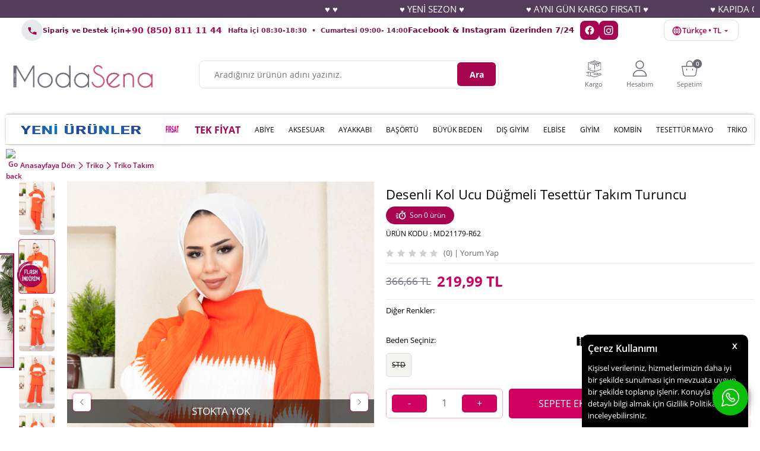

--- FILE ---
content_type: text/html; charset=UTF-8
request_url: https://www.modasena.com/desenli-kol-ucu-dugmeli-tesettur-takim-turuncu
body_size: 34350
content:
<!doctype html>
<html lang="tr-TR" >
<head>
<meta charset="utf-8">
<title>Desenli Kol Ucu Düğmeli Tesettür Takım Turuncu - Modasena</title>
<meta name="description" content="Triko Takım modelleri Türkiye'nin en kaliteli tesettür kadın giyim sitesi Modasena.com'da." />
<meta name="copyright" content="T-Soft E-Ticaret Sistemleri" />
<meta name="robots" content="index,follow" /><link rel="canonical" href="https://www.modasena.com/desenli-kol-ucu-dugmeli-tesettur-takim-turuncu" /><link rel="alternate" hreflang="x-default" href="https://www.modasena.com/desenli-kol-ucu-dugmeli-tesettur-takim-turuncu" />
<link rel="alternate" hreflang="tr" href="https://www.modasena.com/desenli-kol-ucu-dugmeli-tesettur-takim-turuncu" />
<meta property="og:image" content="https://images.modasena.com/desenli-kol-ucu-dugmeli-tesettur-takim-turuncu-359197-62-O.jpg"/>
                <meta property="og:image:width" content="300" />
                <meta property="og:image:height" content="300" />
                <meta property="og:type" content="product" />
                <meta property="og:title" content="Desenli Kol Ucu Düğmeli Tesettür Takım Turuncu - Modasena" />
                <meta property="og:description" content="Triko Takım modelleri Türkiye'nin en kaliteli tesettür kadın giyim sitesi Modasena.com'da." />
                <meta property="product:availability" content="out of stock" />
                <meta property="og:url" content="https://www.modasena.com/desenli-kol-ucu-dugmeli-tesettur-takim-turuncu" />
                <meta property="og:site_name" content="modasena.com" />
                <meta name="twitter:card" content="summary" />
                <meta name="twitter:title" content="Desenli Kol Ucu Düğmeli Tesettür Takım Turuncu - Modasena" />
                <meta name="twitter:description" content="Triko Takım modelleri Türkiye'nin en kaliteli tesettür kadın giyim sitesi Modasena.com'da." />
                <meta name="twitter:image" content="https://images.modasena.com/desenli-kol-ucu-dugmeli-tesettur-takim-turuncu-359197-62-O.jpg" />
            <script type="text/javascript">
                try {
                    var PAGE_TYPE = 'product';
                    var MEMBER_INFO = {"ID":0,"CODE":"","FIRST_NAME":"","BIRTH_DATE":"","GENDER":"","LAST_NAME":"","MAIL":"","MAIL_HASH":"","PHONE":"","PHONE_HASH":"","PHONE_HASH_SHA":"","GROUP":0,"TRANSACTION_COUNT":0,"REPRESENTATIVE":"","KVKK":-1,"COUNTRY":"TR","E_COUNTRY":"TR"};
                    var IS_VENDOR = 0;
                    var MOBILE_ACTIVE = false;
                    var SEPET_MIKTAR = '0';
                    var SEPET_TOPLAM = '0,00';
                    var SESS_ID = '643b3662b6b21281b32d7e9a267fad17';
                    var LANGUAGE = 'tr';
                    var CURRENCY = 'TL'; 
                    var SEP_DEC = ',';    
                    var SEP_THO = '.';
                    var SERVICE_INFO = null;
                    var CART_CSRF_TOKEN = '9f9b769cd5ce1e82d7a867c15dfe721585b3bba793be3aa2970c0799b96053c3';
                    var CSRF_TOKEN = 'QAxYqw7gLk84NosmpGbfMmxwBlQUr4YNlfVIMMHRR8A=';
                    var KVKK_REQUIRED = 1;
                }
                catch(err) { }
                
                const DYNAMIC_LOADING_SHOW_BUTTON = 0;

            </script>
            <!--cache-->
<link rel="preload" as="font" href="https://www.modasena.com/theme/v4/sub_theme/genel/firat/v4/font/font/tsoft.woff?91661963" type="font/woff" crossorigin="anonymous">
<link rel="stylesheet" property="stylesheet" type="text/css" href="/theme/standart/css/opensans.css" />
<link rel="stylesheet" property="stylesheet" type="text/css" href="https://www.modasena.com/theme/v4/sub_theme/genel/v4/user_Developer/standart.css?v=1768206935" />
<link rel="stylesheet" property="stylesheet" type="text/css" href="https://www.modasena.com/theme/v4/sub_theme/genel/v4/user_Developer/default.css?v=1768206935" />
<link rel="stylesheet" property="stylesheet" type="text/css" href="https://www.modasena.com/theme/v4/sub_theme/genel/v4/user_Developer/popup.css?v=1768206935" />
<link rel="stylesheet" property="stylesheet" type="text/css" href="https://www.modasena.com/theme/v4/sub_theme/genel/v4/user_Developer/yorum.css?v=1768206935" />
<link rel="stylesheet" property="stylesheet" type="text/css" href="https://www.modasena.com/theme/v4/sub_theme/form/v4/user_Developer/form.css?v=1768206935" />
<link rel="stylesheet" property="stylesheet" type="text/css" href="https://www.modasena.com/theme/v4/sub_theme/ust/v4/user_Developer/ust.css?v=1768206935" />
<link rel="stylesheet" property="stylesheet" type="text/css" href="https://www.modasena.com/theme/v4/sub_theme/buton/v4/user_Developer/buton.css?v=1768206935" />
<link rel="stylesheet" property="stylesheet" type="text/css" href="https://www.modasena.com/theme/v4/sub_theme/blok/v4/user_SenaR/blok.css?v=1768206935" />
<link rel="stylesheet" property="stylesheet" type="text/css" href="https://www.modasena.com/theme/v4/sub_theme/vitrin/v4/user_Developer/vitrin.css?v=1768206935" />
<link rel="stylesheet" property="stylesheet" type="text/css" href="https://www.modasena.com/theme/v4/sub_theme/alt/v4/user_SenaR/alt.css?v=1768206935" />
<link rel="stylesheet" property="stylesheet" type="text/css" href="https://www.modasena.com/theme/v4/sub_theme/interaktif_vitrin/v4/user_SenaR/interaktif_vitrin.css?v=1768206935" />
<link rel="stylesheet" property="stylesheet" type="text/css" href="https://www.modasena.com/theme/v4/sub_theme/genel/v4/user_Developer/datepicker.css?v=1768206935" />
<script type="text/javascript" src="//images.modasena.com/srv/compressed/load/js/js1768206935.js"></script>
<script src="/js/tsoftapps/v4/header.js?v=1768206935"></script>
<script type="text/javascript" src="/js/webpush/app.js?1768206935"></script>
<link rel="shortcut icon" href="//images.modasena.com/Data/EditorFiles/1-1/1.png" />
<link rel="icon" type="image/gif" href="//images.modasena.com/Data/EditorFiles/1-1/1.png" />
<link rel="search" href="/xml/opensearchdescription.php" type="application/opensearchdescription+xml" title="Modasena - Tesettür, Elbise, Ferace, Tunik ve Bayan Giyim" />
<!-- if responsive lisans aktif ise -->
<meta name="viewport" content="width=device-width, initial-scale=1.0, maximum-scale=1.0, user-scalable=no">
<style type="text/css">
.image-wrapper {
padding-bottom: 150%
}
</style>
<meta name="google-site-verification" content="6RWbRZWGlYcIqzYoe_LBxU5gkwsu66Aljvwq6FC0HPI" /><script async="" src="https://crm-cdn.connexease.com/common/script.js" data-project-id="CN-682017" data-provider="tsoft"></script><meta name="facebook-domain-verification" content="d4ykhvujz6devga49nve3z9y7y6svf" /><script>
if(PAGE_TYPE == 'category' || PAGE_TYPE == 'search' || PAGE_TYPE == 'brand' || PAGE_TYPE == 'model'){
$(document).ready(function(){
$(window).scrollTop(2);
});
}
</script><meta name="google-site-verification" content="rZj5lukZGI0IVoruYmFqPlnPL5HIFzKq0xIsyZoAJeM" /><script>
if(typeof window.FB_EVENT_ID == 'undefined'){
window.FB_EVENT_ID = "fb_" + new Date().getTime();
}
</script><meta name="p:domain_verify" content="7857386d472fdca72f377a59dc9bc8ba"/><!-- Google Tag Manager -->
<script>(function(w,d,s,l,i){w[l]=w[l]||[];w[l].push({'gtm.start':
new Date().getTime(),event:'gtm.js'});var f=d.getElementsByTagName(s)[0],
j=d.createElement(s),dl=l!='dataLayer'?'&l='+l:'';j.async=true;j.src=
'https://www.googletagmanager.com/gtm.js?id='+i+dl;f.parentNode.insertBefore(j,f);
})(window,document,'script','dataLayer','GTM-55T7H39');</script>
<!-- End Google Tag Manager --><!-- T-Soft Apps - v5 Google GTAG - Tracking Code Start -->
<script>
var GOOGLE_APP_HEAD = {
GA4_TRACKING_ID: 'G-BFFWD7WCF8',
params: {
GA4_TRACKING_ID: 'G-BFFWD7WCF8',
GTAG_TRACKING_ID: 'UA-42454892-1',
},
run: () => {
for (const [key, value] of Object.entries(GOOGLE_APP_HEAD.params)) {
GOOGLE_APP_HEAD.params[key] = value === '{{' + key + '}}' || value === '' ? '' : value;
}
let script = document.createElement('script');
script.src = 'https://www.googletagmanager.com/gtag/js?id=' + (GOOGLE_APP_HEAD.params.GA4_TRACKING_ID || GOOGLE_APP_HEAD.params.GTAG_TRACKING_ID);
script.async = true;
document.head.appendChild(script);
}
}
GOOGLE_APP_HEAD.run();
function gtag() {
dataLayer.push(arguments);
}
</script>
<!-- T-Soft Apps - v5 Google GTAG - Tracking Code End --><script>
!(function (w, d, t) {
w.TiktokAnalyticsObject = t;
var ttq = (w[t] = w[t] || []);
(ttq.methods = ["page","track","identify","instances","debug","on","off","once","ready","alias","group","enableCookie","disableCookie",]),
(ttq.setAndDefer = function (t, e) {
t[e] = function () {
t.push([e].concat(Array.prototype.slice.call(arguments, 0)));
};
});
for (var i = 0; i < ttq.methods.length; i++)
ttq.setAndDefer(ttq, ttq.methods[i]);
(ttq.instance = function (t) {
for (var e = ttq._i[t] || [], n = 0; n < ttq.methods.length; n++)
ttq.setAndDefer(e, ttq.methods[n]);
return e;
}),
(ttq.load = function (e, n) {
var i = "https://analytics.tiktok.com/i18n/pixel/events.js";
(ttq._i = ttq._i || {}),
(ttq._i[e] = []),
(ttq._i[e]._u = i),
(ttq._t = ttq._t || {}),
(ttq._t[e] = +new Date()),
(ttq._o = ttq._o || {}),
(ttq._o[e] = n || {});
var o = document.createElement("script");
(o.type = "text/javascript"),
(o.async = !0),
(o.src = i + "?sdkid=" + e + "&lib=" + t);
var a = document.getElementsByTagName("script")[0];
a.parentNode.insertBefore(o, a);
});
ttq.load("CS4JEVRC77UF26CUJJ70");
ttq.track("Browse");
})(window, document, "ttq");
</script>
<script>
if(typeof window.FB_EVENT_ID == 'undefined'){
window.FB_EVENT_ID = "fb_" + new Date().getTime();
}
</script><!-- Global site tag (gtag.js) - Google Ads: 813261923-->
<script async src="https://www.googletagmanager.com/gtag/js?id=AW-813261923"></script>
<script>
window.dataLayer = window.dataLayer || [];
function gtag(){dataLayer.push(arguments);}
gtag('js', new Date());
gtag('config', 'AW-813261923', {'allow_enhanced_conversions':true});
</script>
<script>
var RATE = {"USD_TO_TL":16.79489999,"EUR_TO_TL":19.56149999};
var DECIMAL_LENGTH = 2;
var showHeaderCart = true;
var showAdd2CartPopup = true;
var PAGE_LINK = { OFFER : '' , OFFER_CONFIRMATION : '', CART : 'sepet', ORDER : 'order' };
var PRODUCT_DATA = [] , CATEGORY_DATA = {} , BRAND_DATA = {};
var ENDPOINT_PREFIX = '';
</script>
</head>
<body><!-- Google Tag Manager (noscript) -->
<noscript><iframe src="https://www.googletagmanager.com/ns.html?id=GTM-55T7H39"
height="0" width="0" style="display:none;visibility:hidden"></iframe></noscript>
<!-- End Google Tag Manager (noscript) --><!-- Google Tag Manager (noscript) -->
<noscript><iframe src="https://www.googletagmanager.com/ns.html?id=GTM-55T7H39"
height="0" width="0" style="display:none;visibility:hidden"></iframe></noscript>
<!-- End Google Tag Manager (noscript) -->
<input type="hidden" id="cookie-law" value="1" />
<div id="cookiePopin">
<div class="box col-12 fw600">
<span id="cookieTitle" class="fl">sadsad</span>
<span id="cookieClose" class="fr">x</span>
</div>
<div id="cookieDescription" class="box col-12 p-top">asdasd</div>
</div>
<style type="text/css">
#cookiePopin {
position: fixed;
bottom: 0;
right: 20px;
width: 280px;
background-color: #000;
border-radius: 10px 10px 0 0;
overflow: hidden;
display: none;
z-index: 9999;
}
#cookieTitle {
line-height: 26px;
color: #fff;
font-size: 16px;
}
#cookieClose {
width: 26px;
height: 26px;
color: #fff;
font-size: 16px;
text-align: center;
cursor: pointer;
}
#cookieDescription {
line-height: 20px;
color: #fff;
font-size: 13px;
}
#cookieDescription a {
color: #428bca;
}
</style>
<script type="text/javascript">
CookieBar.titleDom = '#cookieTitle';
CookieBar.bodyDom = '#cookieDescription';
CookieBar.load(function (r) {
$('#cookiePopin').fadeIn();
setTimeout(function () {
$('#cookiePopin').fadeOut();
}, 10000);
$('#cookieClose').on('click', function () {
$('#cookiePopin').fadeOut();
});
});
</script>
<script>
function accept() {
setCookie('webpush', 1, 15);
var width = 500;
var height = 500;
var left = (screen.width / 2) - (width / 2);
var top = (screen.height / 2) - (height / 2);
new TsoftWebPush();
$(".tsoft-push--in-notification").remove();
}
function reject() {
$(".bildirimIzin").hide();
setCookie('webpush', 1, 2);
}
$(function () {
var webpush = typeof getCookie('webpush') === 'undefined' ? '0' : getCookie('webpush');
var isSafari = !!navigator.userAgent.match(/Version\/[\d\.]+.*Safari/);
if (isSafari === false && webpush !== "1" && ("Notification" in window)) {
setTimeout(function () {
$(".bildirimIzin").show();
}, 1000);
}
});
</script>
<div class="tsoft-push--in-notification bildirimIzin" style="top: 0px; display:none;">
<div class="tsoft-push--in-notification-inner-container">
<div class="tsoft-push--in-notification-logo"><img alt="" src="https://images.modasena.com/Data/EditorFiles/logonew.png"/></div>
<div class="tsoft-push--in-notification-text-container">
<div class="tsoft-push--in-notification-title">Masaüstü bildirimlerine ekleyin</div>
<div class="tsoft-push--in-notification-description">Bildirimlere izin ver; bütün indirimlerden, en yeni kampanyalardan sen haberdar ol. Sana özel indirimden yararlan.</div>
</div>
<div style="clear: both;">
<div class="tsoft-push--in-notification-button-container">
<a target="_blank" onclick="reject();" class="tsoft-push--in-notification-button tsoft-push--in-disallow-button">Daha Sonra</a>
<a target="_blank" onclick="accept();" class="tsoft-push--in-notification-button tsoft-push--in-allow-button">Evet</a>
</div>
<div style="clear: both;"></div>
</div>
</div>
</div>
<div id="mainWrapper" class="fl"><script type="text/javascript">
    $(document).ready(function () {
        var leftCol = true;
        var rightCol = true;
        var leftContent = $('#leftColumn').html().trim();
        var rightContent = $('#rightColumn').html().trim();
        var contentWrap = $('.contentWrapper');
        var content = $('#mainColumn');
        if (leftContent == '') {
            leftCol = false;
            $('#leftColumn').remove();
        }
        if (rightContent == '') {
            rightCol = false;
            $('#rightColumn').remove();
        }
        if (leftCol && rightCol) {
            contentWrap.attr('id', 'threeCol');
            content.addClass('col-8 col-md-6 col-sm-12');
        }
        else if (leftCol || rightCol) {
            contentWrap.attr('id', 'twoCol');
            content.addClass('col-10 col-md-9 col-sm-12');
        }
        else {
            contentWrap.attr('id', 'oneCol');
            content.addClass('col-12');
        }
    });
</script>
<div id="skeletonWrap" class="fl">
    <div id="skeleton" class="fl col-12">
        <header class="col col-12">
            <div id="header" class="row">
                <!--cache--><!-- Android app uyarı -->
<!-- Android app uyarı -->
<div id="pageOverlay" class="col-12 animate"></div>
<div id="mobileMenu" class="col p-left p-right forMobile">
<div class="box col-12 p-top">
<div class="row mobileMenuBaslik">
<div class="fl">
<a href="/" title="ModaSena Tesettür Giyim Sitesi">
<img src="https://images.modasena.com/Data/EditorFiles/1R/modasena_logo01.png"
alt="Moda Sena Tesettür Giyim Sitesi" width="500" height="85">
</a>
</div>
<div class="fr">
<div id="closeMobileMenu">Kapat</div>
</div>
</div>
<ul class="fl col-12">
<li class="fl col-12 line-bottom">
<a href="/tesettur" title="Yeni Ürünler" class="col col-12">
<img class="mh-50" loading="lazy"
src="https://images.modasena.com/Data/EditorFiles/menu/yeni_urunler2.png">
</a>
</li>
<li class="fl col-12 line-bottom">
<a href="/https/wwwmodasenacom/outlet-812" title="FIRSAT" class="col col-12">
<img class="mh-50" loading="lazy" src="https://images.modasena.com/Data/EditorFiles/firsat.gif">
</a>
</li>
<li class="fl col-12 line-bottom">
<a href="https://www.modasena.com/tek-fiyat?sort=5" title="TEK FİYAT" class="col col-12">
TEK FİYAT
</a>
</li>
<li class="fl col-12 line-bottom">
<a href="/tesettur-abiye" title="ABİYE" class="col col-12">
ABİYE
</a>
</li>
<li class="fl col-12 line-bottom">
<span class="col col-12 ease">
AKSESUAR
</span>
<ul class="box col-12 p-top line-top">
<li class="fl col-12">
<a href="/canta" title="Çanta"
class="col col-12">Çanta</a>
</li>
<li class="fl col-12">
<a href="/kolye" title="Kolye"
class="col col-12">Kolye</a>
</li>
<li class="fl col-12">
<a href="/kemer" title="Kemer"
class="col col-12">Kemer</a>
</li>
<li class="fl col-12">
<a href="/aksesuar" class="col col-12">Tümünü Gör »</a>
</li>
</ul>
</li>
<li class="fl col-12 line-bottom">
<span class="col col-12 ease">
AYAKKABI
</span>
<ul class="box col-12 p-top line-top">
<li class="fl col-12">
<a href="/bot" title="Bot"
class="col col-12">Bot</a>
</li>
<li class="fl col-12">
<a href="/terlik" title="Terlik"
class="col col-12">Terlik</a>
</li>
<li class="fl col-12">
<a href="/babet-831" title="Babet"
class="col col-12">Babet</a>
</li>
<li class="fl col-12">
<a href="/sandalet" title="Sandalet"
class="col col-12">Sandalet</a>
</li>
<li class="fl col-12">
<a href="/ayakkabi-828" class="col col-12">Tümünü Gör »</a>
</li>
</ul>
</li>
<li class="fl col-12 line-bottom">
<span class="col col-12 ease">
BAŞÖRTÜ
</span>
<ul class="box col-12 p-top line-top">
<li class="fl col-12">
<a href="/balaklava" title="Balaklava"
class="col col-12">Balaklava</a>
</li>
<li class="fl col-12">
<a href="/jakar-sal" title="Jakar Şal"
class="col col-12">Jakar Şal</a>
</li>
<li class="fl col-12">
<a href="/esarp" title="Eşarp"
class="col col-12">Eşarp</a>
</li>
<li class="fl col-12">
<a href="/sal" title="Şal"
class="col col-12">Şal</a>
</li>
<li class="fl col-12">
<a href="/bone" title="Bone"
class="col col-12">Bone</a>
</li>
<li class="fl col-12">
<a href="/basortu" class="col col-12">Tümünü Gör »</a>
</li>
</ul>
</li>
<li class="fl col-12 line-bottom">
<a href="/tesettur-buyuk-beden" title="BÜYÜK BEDEN" class="col col-12">
BÜYÜK BEDEN
</a>
</li>
<li class="fl col-12 line-bottom">
<span class="col col-12 ease">
DIŞ GİYİM
</span>
<ul class="box col-12 p-top line-top">
<li class="fl col-12">
<a href="/tesettur-panco" title="Panço"
class="col col-12">Panço</a>
</li>
<li class="fl col-12">
<a href="/tesettur-trenc" title="Trenç"
class="col col-12">Trenç</a>
</li>
<li class="fl col-12">
<a href="/kaban-mont" title="Kaban ve Mont"
class="col col-12">Kaban ve Mont</a>
</li>
<li class="fl col-12">
<a href="/kap" title="Kap"
class="col col-12">Kap</a>
</li>
<li class="fl col-12">
<a href="/yelek" title="Yelek"
class="col col-12">Yelek</a>
</li>
<li class="fl col-12">
<a href="/ceket" title="Ceket"
class="col col-12">Ceket</a>
</li>
<li class="fl col-12">
<a href="/kimono" title="Kimono"
class="col col-12">Kimono</a>
</li>
<li class="fl col-12">
<a href="/abaya" title="Abaya"
class="col col-12">Abaya</a>
</li>
<li class="fl col-12">
<a href="/ferace" title="Ferace"
class="col col-12">Ferace</a>
</li>
<li class="fl col-12">
<a href="/cocuk-genc-ferace" title="Çocuk / Genç Ferace"
class="col col-12">Çocuk / Genç Ferace</a>
</li>
<li class="fl col-12">
<a href="/dis-giyim" class="col col-12">Tümünü Gör »</a>
</li>
</ul>
</li>
<li class="fl col-12 line-bottom">
<a href="/tesettur-elbise" title="ELBİSE" class="col col-12">
ELBİSE
</a>
</li>
<li class="fl col-12 line-bottom">
<span class="col col-12 ease">
GİYİM
</span>
<ul class="box col-12 p-top line-top">
<li class="fl col-12">
<a href="/namaz-elbisesi" title="Namaz Elbisesi"
class="col col-12">Namaz Elbisesi</a>
</li>
<li class="fl col-12">
<a href="/tesettur-tunik" title="Tunik"
class="col col-12">Tunik</a>
</li>
<li class="fl col-12">
<a href="/etek" title="Etek"
class="col col-12">Etek</a>
</li>
<li class="fl col-12">
<a href="/tulum-jile-salopet" title="Tulum / Jile / Salopet"
class="col col-12">Tulum / Jile / Salopet</a>
</li>
<li class="fl col-12">
<a href="/spor-tunik-elbise" title="Spor Tunik"
class="col col-12">Spor Tunik</a>
</li>
<li class="fl col-12">
<a href="/pantolon" title="Pantolon"
class="col col-12">Pantolon</a>
</li>
<li class="fl col-12">
<a href="/jile" title="JİLE"
class="col col-12">JİLE</a>
</li>
<li class="fl col-12">
<a href="/tesettur-mayo" title="Tesettür Mayo"
class="col col-12">Tesettür Mayo</a>
</li>
<li class="fl col-12">
<a href="/gomlek-bluz" title="Gömlek / Bluz"
class="col col-12">Gömlek / Bluz</a>
</li>
<li class="fl col-12">
<a href="/tesettur-giyim" class="col col-12">Tümünü Gör »</a>
</li>
</ul>
</li>
<li class="fl col-12 line-bottom">
<span class="col col-12 ease">
KOMBİN
</span>
<ul class="box col-12 p-top line-top">
<li class="fl col-12">
<a href="/etekli-takim" title="Etekli Takım"
class="col col-12">Etekli Takım</a>
</li>
<li class="fl col-12">
<a href="/pantolonlu-takim" title="Pantolonlu Takım"
class="col col-12">Pantolonlu Takım</a>
</li>
<li class="fl col-12">
<a href="/uclu-takim" title="Üçlü Takım"
class="col col-12">Üçlü Takım</a>
</li>
<li class="fl col-12">
<a href="/esofman-takim" title="Eşofman Takımı"
class="col col-12">Eşofman Takımı</a>
</li>
<li class="fl col-12">
<a href="/takim" class="col col-12">Tümünü Gör »</a>
</li>
</ul>
</li>
<li class="fl col-12 line-bottom">
<a href="/tesettur-mayo" title="TESETTÜR MAYO" class="col col-12">
TESETTÜR MAYO
</a>
</li>
<li class="fl col-12 line-bottom">
<span class="col col-12 ease">
TRİKO
</span>
<ul class="box col-12 p-top line-top">
<li class="fl col-12">
<a href="/suveter" title="Süveter"
class="col col-12">Süveter</a>
</li>
<li class="fl col-12">
<a href="/triko-tunik" title="Triko Tunik"
class="col col-12">Triko Tunik</a>
</li>
<li class="fl col-12">
<a href="/triko-takim" title="Triko Takım"
class="col col-12">Triko Takım</a>
</li>
<li class="fl col-12">
<a href="/triko-elbise-820" title="Triko Elbise"
class="col col-12">Triko Elbise</a>
</li>
<li class="fl col-12">
<a href="/kazak-791" title="Kazak"
class="col col-12">Kazak</a>
</li>
<li class="fl col-12">
<a href="/hirka" title="Hırka"
class="col col-12">Hırka</a>
</li>
<li class="fl col-12">
<a href="/panco" title="Panço"
class="col col-12">Panço</a>
</li>
<li class="fl col-12">
<a href="/tayt" title="Triko tayt / Pantolon"
class="col col-12">Triko tayt / Pantolon</a>
</li>
<li class="fl col-12">
<a href="/tesettur-triko" class="col col-12">Tümünü Gör »</a>
</li>
</ul>
</li>
</ul>
<div class="col col-12" id="mobileOptions">
<div class="row">
<a href="/siparis-takibi.xhtml" title="Siparişim Nerede?" class="col col-12 SiparisimLink">SİPARİŞİM
NEREDE?</a>
<div class="col col-12 IletisimTelefon">
+90 (850) 811 11 44
<font>Hafta içi 09:00-19:00 ve Cumartesi 09:00-15:00</font>
</div>
<div class="col col-12 IletisimWhatsapp">
+90 (533) 703 31 05
<font>Whatsapp İletişim ve Sipariş Hattı</font>
</div>
<div class="col col-12 IletisimSosyal"><b>Facebook</b> &amp; <b>Instagram</b> üzerinden<br>7/24 hizmet
alabilirsiniz.</div>
<a href="/toptan-tesettur-giyim.shtm" title="ModaSena Tesettür Giyim Toptan Satış ve XML"
class="col col-12 ToptanSatis">
Toptan Satış
<font>Toptan Satış İletişim ve Bilgi</font>
</a>
</div>
</div>
</div>
</div>
<span id="backToTop" class="oval7px"></span>
<!--<div class="fl col-12">
<div class="fl kargo-sayac">
<div class="inner">
<p class="sayac-text">
31 Ağustos'a kadar <span>%50<strong>İNDİRİM</strong></span>
</p>
<p class="fl d-flex p-bottom" id="sayac_kargo">
<span class="col d-flex gun">
<span class="days"></span>
<span>gün</span>
</span>
<span class="col d-flex saat">
<span class="hour"></span>
<span>saat</span>
</span>
<span class="col d-flex dakika">
<span class="minute"></span>
<span>dakika</span>
</span>
<span class="col d-flex saniye">
<span class="second"></span>
<span>saniye</span>
</span>
</p>
</div>
</div>
</div>
--->
<script type="text/javascript">
function CountDownTimer(dt, id) {
var end = new Date(dt);
var _second = 1000;
var _minute = _second * 60;
var _hour = _minute * 60;
var _day = _hour * 24;
var timer;
function showRemaining() {
var now = new Date();
var distance = end - now < 0 ? (end - now) * (-1) : end - now;
if (distance < 0) {
clearInterval(timer);
$('#' + id).empty();
return;
}
var days = Math.floor(distance / _day);
var hours = Math.floor((distance % _day) / _hour);
var minutes = Math.floor((distance % _hour) / _minute);
var seconds = Math.floor((distance % _minute) / _second);
$('#' + id).find('.days').text(days);
$('#' + id).find('.hour').text(hours);
$('#' + id).find('.minute').text(minutes);
$('#' + id).find('.second').text(seconds);
}
timer = setInterval(showRemaining, 1000);
}
var nowDate = new Date('2024-08-31');
CountDownTimer(nowDate, 'sayac_kargo');
</script>
<!--<
<div class="fl col-12">
<div class="fl col-12 topBannerr">
<img src="Data/EditorFiles/YeniKlasor/YeniKlasor/kargobedava_serit.png" class="">
<span>
1000 TL
</span>
VE ÜZERİ <strong>KARGO BEDAVA</strong>
</div>
-->
<!--<
</div>
<div class="row">
<div class="fl col-12">
<img src="https://images.modasena.com/Data/EditorFiles/2025-kasım/HEADER.gif" alt="KASIM İNDİRİMİ"
width="1920" height="300" class="col-12" />
</div>
-->
<div class="col col-12 UstKayanYazi">
<marquee>
<b>♥ ♥</b>
<b>♥ YENİ SEZON ♥ </b>
<b>♥ AYNI GÜN KARGO FIRSATI ♥</b>
<b>♥ KAPIDA ÖDEME FIRSATI! ♥ </b>
<b>♥ ♥</b>
<b>♥ YENİ SEZON ♥</b>
<b>♥ AYNI GÜN KARGO FIRSATI ♥</b>
<b>♥ KAPIDA ÖDEME FIRSATI! ♥</b>
<b>♥ ♥</b>
<b>♥ YENİ SEZON ♥</b>
<b>♥ AYNI GÜN KARGO FIRSATI ♥</b>
<b>♥ KAPIDA ÖDEME FIRSATI! ♥</b>
<b>♥ ♥</b>
<b>♥ YENİ SEZON ♥</b>
<b>♥ AYNI GÜN KARGO FIRSATI ♥</b>
<b>♥ KAPIDA ÖDEME FIRSATI! ♥</b>
<b>♥ ♥</b>
<b>♥ YENİ SEZON ♥</b>
<b>♥ AYNI GÜN KARGO FIRSATI ♥</b>
<b>♥ KAPIDA ÖDEME FIRSATI! ♥</b>
</marquee>
</div>
</div>
<style>
:root {
--ms-bg: #cfeeee;
/* açık turkuaz zemin */
--ms-pill: #ffffff;
/* (isterseniz kapsül zemin) */
--ms-text: #77053a;
/* koyu teal metin */
--ms-accent: #a80551;
/* vurgu */
}
.ms-support-bar {
width: 100%;
font-family: system-ui, -apple-system, "Segoe UI", Roboto, "Helvetica Neue", Arial, "Noto Sans", "Apple Color Emoji", "Segoe UI Emoji", "Segoe UI Symbol", "Noto Color Emoji";
color: var(--ms-text);
}
.ms-support-inner {
margin: 0 auto;
padding: 3px 16px;
display: flex;
align-items: center;
justify-content: space-between;
gap: 16px;
}
.ms-left {
display: flex;
align-items: center;
gap: 12px;
min-width: 0;
}
.ms-ico {
display: inline-flex;
align-items: center;
justify-content: center;
width: 36px;
height: 36px;
border-radius: 50%;
background: rgba(42, 90, 100, .12);
color: var(--ms-accent);
flex: 0 0 36px;
}
.ms-text {
display: flex;
line-height: 1.25;
gap: 2px;
min-width: 0;
}
.ms-title {
font-weight: 700;
font-size: 11px;
letter-spacing: .2px;
}
.ms-phone {
font-weight: 800;
font-size: 14px;
color: var(--ms-accent);
text-decoration: none;
white-space: nowrap;
}
.ms-phone:hover {
text-decoration: underline;
}
.ms-hours {
font-size: 11px;
opacity: .9;
padding-left: 10px;
}
.ms-right {
display: flex;
align-items: center;
gap: 12px;
flex-wrap: wrap;
justify-content: flex-end;
}
.ms-social-text {
font-size: 13px;
margin-bottom: 2px;
}
.ms-socials {
display: flex;
align-items: center;
gap: 8px;
padding-left: 10px;
}
.ms-social {
width: 32px;
height: 32px;
border-radius: 8px;
background: #a80551;
color: #fff;
display: inline-flex;
align-items: center;
justify-content: center;
text-decoration: none;
transition: transform .15s ease, opacity .15s ease;
}
.ms-social:hover {
transform: translateY(-1px);
opacity: .9;
}
/* Küçük ekran düzeni */
@media (max-width: 768px) {
.ms-support-inner {
flex-direction: column;
align-items: stretch;
gap: 8px;
}
.ms-right {
justify-content: space-between;
}
.ms-phone {
font-size: 16px;
}
.ms-title {
font-size: 13px;
}
.ms-hours {
font-size: 12px;
}
}
.ms-label {
font-weight: 700;
font-size: 14px;
letter-spacing: .2px;
color: var(--ms-accent);
}
/* Birleşik dropdown */
.ms-dd {
position: relative;
}
.ms-dd-btn {
display: inline-flex;
align-items: center;
gap: 8px;
background: #fff;
color: var(--ms-accent);
border: 1px solid rgba(42, 90, 100, .18);
border-radius: 10px;
padding: 8px 12px;
font-weight: 600;
cursor: pointer;
line-height: 1;
}
.ms-dd-btn svg {
transform: translateY(1px);
}
.ms-dd-menu {
position: absolute;
right: 0;
top: calc(100% + 8px);
width: min(380px, 92vw);
background: #fff;
color: var(--ms-text);
border: 1px solid rgba(42, 90, 100, .18);
border-radius: 12px;
box-shadow: 0 10px 24px rgba(0, 0, 0, .08);
padding: 12px;
display: none;
z-index: 99999;
}
.ms-dd.open .ms-dd-menu {
display: block;
}
.ms-dd-section+.ms-dd-section {
border-top: 1px dashed rgba(42, 90, 100, .15);
margin-top: 10px;
padding-top: 10px;
}
.ms-dd-title {
font-size: 13px;
font-weight: 700;
margin-bottom: 6px;
color: var(--ms-accent);
}
.ms-dd-select {
display: flex;
gap: 8px;
align-items: center;
}
.ms-dd-select select {
flex: 1 1 auto;
border: 1px solid rgba(42, 90, 100, .18);
border-radius: 8px;
padding: 8px;
font-size: 14px;
color: var(--ms-text);
background: #fff;
}
/* Küçük ekranda sağdaki butonu satıra sığdır */
@media (max-width:768px) {
.ms-dd-btn {
width: 100%;
justify-content: space-between;
}
.ms-dd-menu {
right: 0;
left: 0;
width: auto;
}
}
</style>
<div class="col col-12 forDesktop" id="headerTop">
<div class="ms-support-bar">
<div class="ms-support-inner">
<!-- SOL: İletişim & Sosyal Medya yazısı -->
<div class="ms-left">
<div class="d-flex">
<!-- Telefon ikon (SVG) -->
<span class="ms-ico" aria-hidden="true">
<svg viewBox="0 0 24 24" width="20" height="20" role="img">
<path
d="M6.62 10.79a15.05 15.05 0 006.59 6.59l2.2-2.2a1 1 0 011.01-.25c1.11.37 2.31.57 3.58.57a1 1 0 011 1v3.49a1 1 0 01-1 1C10.2 20 4 13.8 4 6.99a1 1 0 011-1h3.5a1 1 0 011 1c0 1.27.2 2.47.57 3.58a1 1 0 01-.25 1.01l-2.2 2.2z"
fill="currentColor" />
</svg>
</span>
<div class="ms-text d-flex">
<div class="ms-title">Sipariş ve Destek İçin</div>
<a class="ms-phone" href="tel:+908508111144" aria-label="Telefon: +90 (850) 811 11 44">
+90 (850) 811 11 44
</a>
<div class="ms-hours">
Hafta içi 08:30-18:30 &nbsp;•&nbsp; Cumartesi 09:00- 14:00
</div>
</div>
</div>
<div class="d-flex">
<div class="ms-social-text">Facebook &amp; Instagram üzerinden <strong>7/24</strong></div>
<div class="ms-socials" aria-label="Sosyal medya">
<!-- Facebook -->
<a class="ms-social" href="https://www.facebook.com/modasenacom" aria-label="Facebook">
<svg viewBox="0 0 24 24" width="18" height="18" role="img">
<path
d="M22 12.06C22 6.5 17.52 2 12 2S2 6.5 2 12.06C2 17.08 5.66 21.21 10.44 22v-6.99H7.9v-2.95h2.54V9.41c0-2.5 1.49-3.89 3.77-3.89 1.09 0 2.24.2 2.24.2v2.47h-1.26c-1.25 0-1.64.78-1.64 1.58v1.9h2.79l-.45 2.95h-2.34V22C18.34 21.21 22 17.08 22 12.06z"
fill="currentColor" />
</svg>
</a>
<!-- Instagram (simple glyph) -->
<a class="ms-social" href="https://www.instagram.com/modasena/" aria-label="Instagram">
<svg viewBox="0 0 24 24" width="18" height="18" role="img">
<path
d="M7 2h10a5 5 0 015 5v10a5 5 0 01-5 5H7a5 5 0 01-5-5V7a5 5 0 015-5zm0 2a3 3 0 00-3 3v10a3 3 0 003 3h10a3 3 0 003-3V7a3 3 0 00-3-3H7zm5 3.5a5.5 5.5 0 110 11 5.5 5.5 0 010-11zm0 2a3.5 3.5 0 100 7 3.5 3.5 0 000-7zm5.6-2.1a1.1 1.1 0 110 2.2 1.1 1.1 0 010-2.2z"
fill="currentColor" />
</svg>
</a>
</div>
</div>
</div>
<!-- SAĞ: Birleşik Dil + Para Dropdown -->
<div class="ms-right">
<div class="ms-dd" id="msUnifiedDd">
<button type="button" class="ms-dd-btn" id="msDdBtn" aria-haspopup="true" aria-expanded="false">
<!-- world icon -->
<svg width="18" height="18" viewBox="0 0 24 24" fill="none" aria-hidden="true">
<path d="M12 2a10 10 0 100 20 10 10 0 000-20Zm0 18a8 8 0 110-16 8 8 0 010 16Z"
fill="currentColor" />
<path
d="M12 4c-2.5 0-4.5 3.58-4.5 8S9.5 20 12 20s4.5-3.58 4.5-8S14.5 4 12 4Zm0 14c-1.93 0-3.5-2.69-3.5-6s1.57-6 3.5-6 3.5 2.69 3.5 6-1.57 6-3.5 6Z"
fill="currentColor" />
<path d="M4 12h16M12 4v16" stroke="currentColor" stroke-width="1" />
</svg>
<span id="msDdSummary">Dil &amp; Para Birimi</span>
<!-- chevron -->
<svg width="16" height="16" viewBox="0 0 24 24" aria-hidden="true">
<path d="M7 10l5 5 5-5" fill="currentColor" />
</svg>
</button>
<div class="ms-dd-menu" role="menu" aria-label="Dil ve Para Birimi">
<div class="ms-dd-section">
<div class="ms-dd-title">Dil</div>
<div class="ms-dd-select">
<select id="langMobile" class="language">
<option value="tr" selected>Türkçe</option>
<option value="ar" >العربية</option>
<option value="en" >English</option>
</select>
</div>
</div>
<div class="ms-dd-section">
<div class="ms-dd-title">Para Birimi</div>
<div class="ms-dd-select">
<select id="curMobile" class="currency">
<option selected value="TL">TL</option>
<option value="USD">USD</option>
<option value="EUR">EUR</option>
</select>
</div>
</div>
</div>
</div>
</div>
</div>
</div>
</div>
<script>
(function () {
const dd = document.getElementById('msUnifiedDd');
if (!dd) return;
const btn = document.getElementById('msDdBtn');
const summaryEl = document.getElementById('msDdSummary');
const langSel = dd.querySelector('#langMobile');
const curSel = dd.querySelector('#curMobile');
const menu = dd.querySelector('.ms-dd-menu');
function updateSummary() {
const langTxt = langSel ? langSel.options[langSel.selectedIndex].text.trim() : '';
const curTxt = curSel ? curSel.options[curSel.selectedIndex].text.trim() : '';
let sum = 'Dil & Para Birimi';
if (langTxt && curTxt) sum = langTxt + ' • ' + curTxt;
else if (langTxt) sum = langTxt;
else if (curTxt) sum = curTxt;
summaryEl.textContent = sum;
}
updateSummary();
btn.addEventListener('click', function (e) {
e.stopPropagation();
dd.classList.toggle('open');
btn.setAttribute('aria-expanded', dd.classList.contains('open'));
});
// Menü içindeki tıklamalar dışarıya gitmesin
if (menu) {
menu.addEventListener('click', function (e) {
e.stopPropagation();
});
}
document.addEventListener('click', function () {
dd.classList.remove('open');
btn.setAttribute('aria-expanded', 'false');
});
if (langSel) langSel.addEventListener('change', updateSummary);
if (curSel) curSel.addEventListener('change', updateSummary);
})();
</script>
<div id="headerMain" class="col col-12">
<div class="inner">
<div class="row">
<div class="col col-2" id="UstLogoAra">
<div class="col col-sm-2 p-left forMobile">
<span class="col col-12" id="menuBtn">&nbsp&nbsp&nbsp Menü</span>
</div>
</div>
<span id="hmLinks" class="col col-3 col-sm-4 col-xs-3 fr">
<a href="/siparis-takibi" class="col fr cargoTracking" id="cargo-tracking">
<font class="col">Kargo</font>
</a>
<a href="https://api.whatsapp.com/send?phone=905337033105&text=Merhabalar, sipariş vermek istiyorum... "
class="col fr LinkWhatsapp" target="_blank" rel="noopener">
</a>
<a data-width="500" data-url="/srv/service/customer/login-form" href="#"
class="col fr authorLink popupWin" id="desktopMemberBtn">
<font class="col">Hesabım</font>
</a>
<div class="userOverlay"></div>
<div class="account" style="display:none">
<div id="desktopMemberBtn">
<font class="col">Hesabım</font>
</div>
<ul>
<li class="fl col-12">
<a data-width="500" data-url="/srv/service/customer/login-form" href="#"
class="authorLink popupWin">Üye Girişi</a>
</li>
<li class="fl col-12">
<a href="/uye-kayit"> Kayıt Ol </a>
</li>
</ul>
</div>
<a href="/sepet" class="col fr basketLink" id="cart-soft-count">
<span class="cart-soft-count"></span>
<font class="col">Sepetim</font>
</a>
</span>
<div id="logo" class="col col-3 col-sm-5 a-center">
<a href="/" title="ModaSena Tesettür Giyim Sitesi">
<p><img src="https://images.modasena.com/Data/EditorFiles/big-modasena-logo.png" alt="ModaSena Tesettür Giyim Sitesi" width="507" height="85" /></p>
</a>
</div>
<div id="search" class="col col-sm-12 col-5">
<!--<form id="FormAra" name="FormAra" action="/arama" method="get" class="row">
<input id="live-search" autocomplete="OFF" class="arakelime oval7px golgeli" name="q" type="text" placeholder="Aradığınız ürünün adını yazınız..." http-equiv="Content-Type" content="text/html; charset=UTF-8" />
<span id="searchRight" class="box fr">
<input type="submit" class="btn-default fr" value=" " id="searchBtn" />
</span>
<script type="text/javascript" src="/theme/standart/js/blok-v4/live-search.js"></script>
<div id="live-search-box"></div>
</form>
-->
<form id="FormAra" name="FormAra" class="ease" action="/arama" method="get"
data-before="Ara">
<input id="live-search" autocomplete="off" class="col withPlace ease" name="q" type="text"
placeholder="Aradığınız ürünün adını yazınız." content="text/html; charset=UTF-8" />
<button type="submit" value="Ara" class="fr icon-search icon-no-space text-custom-pink ease"
id="search-btn">Ara</button>
<span class="clearSearch">&times;</span>
<script type="text/javascript" src="/theme/standart/js/blok-v4/live-search.js">
</script>
<div class="fl col-12 focus-search d-none">
<span class="close">Kapat &times;</span>
<div class="fl col-12">
<div class="fl col-12 Title">Populer Kategoriler</div>
<ul class="fl col-12 PopularSearch">
<li class="col p-left">
<a class="col" href="/tesettur-triko">
<span>Triko</span>
</a>
</li>
<li class="col p-left">
<a class="col" href="/tesettur-giyim">
<span>Giyim</span>
</a>
</li>
<li class="col p-left">
<a class="col" href="/takim">
<span>Kombin</span>
</a>
</li>
</ul>
</div>
<div class="fl col-12">
<div class="fl col-12 Title">Fırsatlar</div>
<ul class="fl col-12 PopularSearch">
<li class="col p-left">
<a class="col" href="/tesettur">
<span>Yeni Ürünler</span>
</a>
</li>
<li class="col p-left">
<a class="col" href="/sezon-sonu-indirim">
<span>Sezon Sonu İndirimi</span>
</a>
</li>
<li class="col p-left">
<a class="col" href="/1-alana-1-bedava">
<span>1 Alana 1 Bedava</span>
</a>
</li>
</ul>
</div>
</div>
<div id="live-search-box"></div>
<script type="text/javascript">
var interval;
var keyHistory;
$(document).on('focus', '#live-search', function(e) {
if ($("#live-search").val() == "")
$(".focus-search").removeClass("d-none");
if ($("#live-search").val() == "")
$("#FormAra").addClass("focus");
});
$(document).on('keydown', '#live-search', function(e) {
clearInterval(interval);
});
$(document).on('keyup', '#live-search', function(e) {
if ($('#live-search').val() == '') {
if ($('#live-search').is(':focus')) {
if ($("#live-search").val() == "")
$(".focus-search").removeClass("d-none");
if ($("#live-search").val() == "")
$("#FormAra").addClass("focus");
}
} else {
$(".focus-search").addClass("d-none");
$("#FormAra").removeClass("focus");
}
if ($('#live-search').val() == '') {
$('#live-search-box').css({
'visibility': 'hidden'
});
} else {
if ($('#live-search').val() != keyHistory) {
$('#live-search-box').attr('data-url', '/srv/service/product/searchAll/' +
$(
'#live-search').val()).angularTemplate();
keyHistory = $('#live-search').val();
}
$(".userOverlay").addClass("active");
}
});
function searchCallback(data) {
$("#searchText").text($('#live-search').val());
}
</script>
</form>
</div>
</div>
</div>
</div>
<div class="col col-12 forDesktop">
<div class="row golgeli" id="mainMenu">
<ul class="inner menu">
<li class="ease">
<a data-id="24" href="/tesettur" title="Yeni Ürünler"
class=" pt-10 pb-10">
<img class="mh-50 h-100 w-100" loading="lazy"
src="https://images.modasena.com/Data/EditorFiles/menu/yeni_urunler2.png">
</a>
</li>
<li class="ease">
<a data-id="812" href="/https/wwwmodasenacom/outlet-812" title="FIRSAT"
class=" ">
<img class="mh-50 h-100 w-100" loading="lazy"
src="https://images.modasena.com/Data/EditorFiles/firsat.gif">
</a>
</li>
<li class="ease">
<a data-id="276" href="https://www.modasena.com/tek-fiyat?sort=5" title="TEK FİYAT"
class=" pt-10 pb-10">
TEK FİYAT
</a>
</li>
<li class="ease">
<a data-id="262" href="/tesettur-abiye" title="ABİYE"
class=" pt-10 pb-10">
ABİYE
</a>
</li>
<li class="ease parentLink">
<a data-id="251" href="/aksesuar" title="AKSESUAR"
class=" pt-10 pb-10">
AKSESUAR
</a>
<div class="col p-left p-right whiteBg subMenu">
<div class="subMenuInner">
<div class="box col-6">
<div class="box col-12 dynamicMenu">
<ul class="fl col-12 notClear">
<li class="col col-6">
<a href="/canta"
title="Çanta"
class="">Çanta</a>
</li>
<li class="col col-6">
<a href="/kolye"
title="Kolye"
class="">Kolye</a>
</li>
<li class="col col-6">
<a href="/kemer"
title="Kemer"
class="">Kemer</a>
</li>
</ul>
</div>
</div>
<div class="box col-6 menu-image">
<div class="row">
<div class="col-12">
<a href="/aksesuar">
<img src="https://images.modasena.com/Data/Kategori/251.png" alt="AKSESUAR" />
</a>
</div>
</div>
</div>
</div>
</div>
</li>
<li class="ease parentLink">
<a data-id="828" href="/ayakkabi-828" title="AYAKKABI"
class=" pt-10 pb-10">
AYAKKABI
</a>
<div class="col p-left p-right whiteBg subMenu">
<div class="subMenuInner">
<div class="box col-6">
<div class="box col-12 dynamicMenu">
<ul class="fl col-12 notClear">
<li class="col col-6">
<a href="/bot"
title="Bot"
class="">Bot</a>
</li>
<li class="col col-6">
<a href="/terlik"
title="Terlik"
class="">Terlik</a>
</li>
<li class="col col-6">
<a href="/babet-831"
title="Babet"
class="">Babet</a>
</li>
<li class="col col-6">
<a href="/sandalet"
title="Sandalet"
class="">Sandalet</a>
</li>
</ul>
</div>
</div>
<div class="box col-6 menu-image">
<div class="row">
<div class="col-12">
<a href="/ayakkabi-828">
<img src="https://images.modasena.com/Data/Kategori/828.png" alt="AYAKKABI" />
</a>
</div>
</div>
</div>
</div>
</div>
</li>
<li class="ease parentLink">
<a data-id="239" href="/basortu" title="BAŞÖRTÜ"
class=" pt-10 pb-10">
BAŞÖRTÜ
</a>
<div class="col p-left p-right whiteBg subMenu">
<div class="subMenuInner">
<div class="box col-6">
<div class="box col-12 dynamicMenu">
<ul class="fl col-12 notClear">
<li class="col col-6">
<a href="/balaklava"
title="Balaklava"
class="">Balaklava</a>
</li>
<li class="col col-6">
<a href="/jakar-sal"
title="Jakar Şal"
class="">Jakar Şal</a>
</li>
<li class="col col-6">
<a href="/esarp"
title="Eşarp"
class="">Eşarp</a>
</li>
<li class="col col-6">
<a href="/sal"
title="Şal"
class="">Şal</a>
</li>
<li class="col col-6">
<a href="/bone"
title="Bone"
class="">Bone</a>
</li>
</ul>
</div>
</div>
<div class="box col-6 menu-image">
<div class="row">
<div class="col-12">
<a href="/basortu">
<img src="https://images.modasena.com/Data/Kategori/239.png" alt="BAŞÖRTÜ" />
</a>
</div>
</div>
</div>
</div>
</div>
</li>
<li class="ease">
<a data-id="507" href="/tesettur-buyuk-beden" title="BÜYÜK BEDEN"
class=" pt-10 pb-10">
BÜYÜK BEDEN
</a>
</li>
<li class="ease parentLink">
<a data-id="246" href="/dis-giyim" title="DIŞ GİYİM"
class=" pt-10 pb-10">
DIŞ GİYİM
</a>
<div class="col p-left p-right whiteBg subMenu">
<div class="subMenuInner">
<div class="box col-6">
<div class="box col-12 dynamicMenu">
<ul class="fl col-12 notClear">
<li class="col col-6">
<a href="/tesettur-panco"
title="Panço"
class="">Panço</a>
</li>
<li class="col col-6">
<a href="/tesettur-trenc"
title="Trenç"
class="">Trenç</a>
</li>
<li class="col col-6">
<a href="/kaban-mont"
title="Kaban ve Mont"
class="">Kaban ve Mont</a>
</li>
<li class="col col-6">
<a href="/kap"
title="Kap"
class="">Kap</a>
</li>
<li class="col col-6">
<a href="/yelek"
title="Yelek"
class="">Yelek</a>
</li>
<li class="col col-6">
<a href="/ceket"
title="Ceket"
class="">Ceket</a>
</li>
<li class="col col-6">
<a href="/kimono"
title="Kimono"
class="">Kimono</a>
</li>
<li class="col col-6">
<a href="/abaya"
title="Abaya"
class="">Abaya</a>
</li>
<li class="col col-6">
<a href="/ferace"
title="Ferace"
class="">Ferace</a>
</li>
<li class="col col-6">
<a href="/cocuk-genc-ferace"
title="Çocuk / Genç Ferace"
class="">Çocuk / Genç Ferace</a>
</li>
</ul>
</div>
</div>
<div class="box col-6 menu-image">
<div class="row">
<div class="col-12">
<a href="/dis-giyim">
<img src="https://images.modasena.com/Data/Kategori/246.png" alt="DIŞ GİYİM" />
</a>
</div>
</div>
</div>
</div>
</div>
</li>
<li class="ease">
<a data-id="58" href="/tesettur-elbise" title="ELBİSE"
class=" pt-10 pb-10">
ELBİSE
</a>
</li>
<li class="ease parentLink">
<a data-id="216" href="/tesettur-giyim" title="GİYİM"
class=" pt-10 pb-10">
GİYİM
</a>
<div class="col p-left p-right whiteBg subMenu">
<div class="subMenuInner">
<div class="box col-6">
<div class="box col-12 dynamicMenu">
<ul class="fl col-12 notClear">
<li class="col col-6">
<a href="/namaz-elbisesi"
title="Namaz Elbisesi"
class="">Namaz Elbisesi</a>
</li>
<li class="col col-6">
<a href="/tesettur-tunik"
title="Tunik"
class="">Tunik</a>
</li>
<li class="col col-6">
<a href="/etek"
title="Etek"
class="">Etek</a>
</li>
<li class="col col-6">
<a href="/tulum-jile-salopet"
title="Tulum / Jile / Salopet"
class="">Tulum / Jile / Salopet</a>
</li>
<li class="col col-6">
<a href="/spor-tunik-elbise"
title="Spor Tunik"
class="">Spor Tunik</a>
</li>
<li class="col col-6">
<a href="/pantolon"
title="Pantolon"
class="">Pantolon</a>
</li>
<li class="col col-6">
<a href="/jile"
title="JİLE"
class="">JİLE</a>
</li>
<li class="col col-6">
<a href="/tesettur-mayo"
title="Tesettür Mayo"
class="">Tesettür Mayo</a>
</li>
<li class="col col-6">
<a href="/gomlek-bluz"
title="Gömlek / Bluz"
class="">Gömlek / Bluz</a>
</li>
</ul>
</div>
</div>
<div class="box col-6 menu-image">
<div class="row">
<div class="col-12">
<a href="/tesettur-giyim">
<img src="https://images.modasena.com/Data/Kategori/216.png" alt="GİYİM" />
</a>
</div>
</div>
</div>
</div>
</div>
</li>
<li class="ease parentLink">
<a data-id="387" href="/takim" title="KOMBİN"
class=" pt-10 pb-10">
KOMBİN
</a>
<div class="col p-left p-right whiteBg subMenu">
<div class="subMenuInner">
<div class="box col-6">
<div class="box col-12 dynamicMenu">
<ul class="fl col-12 notClear">
<li class="col col-6">
<a href="/etekli-takim"
title="Etekli Takım"
class="">Etekli Takım</a>
</li>
<li class="col col-6">
<a href="/pantolonlu-takim"
title="Pantolonlu Takım"
class="">Pantolonlu Takım</a>
</li>
<li class="col col-6">
<a href="/uclu-takim"
title="Üçlü Takım"
class="">Üçlü Takım</a>
</li>
<li class="col col-6">
<a href="/esofman-takim"
title="Eşofman Takımı"
class="">Eşofman Takımı</a>
</li>
</ul>
</div>
</div>
<div class="box col-6 menu-image">
<div class="row">
<div class="col-12">
<a href="/takim">
<img src="https://images.modasena.com/Data/Kategori/387.png" alt="KOMBİN" />
</a>
</div>
</div>
</div>
</div>
</div>
</li>
<li class="ease">
<a data-id="459" href="/tesettur-mayo" title="TESETTÜR MAYO"
class=" pt-10 pb-10">
TESETTÜR MAYO
</a>
</li>
<li class="ease parentLink">
<a data-id="392" href="/tesettur-triko" title="TRİKO"
class=" pt-10 pb-10">
TRİKO
</a>
<div class="col p-left p-right whiteBg subMenu">
<div class="subMenuInner">
<div class="box col-6">
<div class="box col-12 dynamicMenu">
<ul class="fl col-12 notClear">
<li class="col col-6">
<a href="/suveter"
title="Süveter"
class="">Süveter</a>
</li>
<li class="col col-6">
<a href="/triko-tunik"
title="Triko Tunik"
class="">Triko Tunik</a>
</li>
<li class="col col-6">
<a href="/triko-takim"
title="Triko Takım"
class="">Triko Takım</a>
</li>
<li class="col col-6">
<a href="/triko-elbise-820"
title="Triko Elbise"
class="">Triko Elbise</a>
</li>
<li class="col col-6">
<a href="/kazak-791"
title="Kazak"
class="">Kazak</a>
</li>
<li class="col col-6">
<a href="/hirka"
title="Hırka"
class="">Hırka</a>
</li>
<li class="col col-6">
<a href="/panco"
title="Panço"
class="">Panço</a>
</li>
<li class="col col-6">
<a href="/tayt"
title="Triko tayt / Pantolon"
class="">Triko tayt / Pantolon</a>
</li>
</ul>
</div>
</div>
<div class="box col-6 menu-image">
<div class="row">
<div class="col-12">
<a href="/tesettur-triko">
<img src="https://images.modasena.com/Data/Kategori/392.png" alt="TRİKO" />
</a>
</div>
</div>
</div>
</div>
</div>
</li>
</ul>
</div>
</div>
<style>
.widget_container a {
padding: 0 !important;
border: 2px solid #a80551;
background: #fff;
}
.widget_container a img {
height: 100%;
}
</style>
<div class="widget_container">
<a class="" href="https://www.modasena.com/arama?q=21195">
<img src="https://images.modasena.com/Data/EditorFiles/2025-kasım/FLASH.png" alt="Bayram İndirimi" />
</a>
<button id="widget_button_kamp">
<img src="https://images.modasena.com/Data/EditorFiles/ikon/flash-indirim.svg" alt="Flash Indirim" width="100" height="100"/>
</button>
</div>
<div class="mobil-search-popup">
<div class="col col-12">
<div class="row">
<div class="box col-12 mobil-search">
</div>
</div>
</div>
</div>
<script>
$(document).ready(function() {
let kampanyaWidget = sessionStorage.getItem('kampanyaWidget');
if (!kampanyaWidget) {
$('.widget_container').addClass('activewidget');
sessionStorage.setItem('kampanyaWidget', 1)
}
setTimeout(() => {
$('.widget_container').removeClass('activewidget');
}, 3000)
})
$(document).on("click", "#widget_button_kamp", function(e) {
$('.widget_container').toggleClass('activewidget');
});
$(document).on("click", "#mobileSearch #FormAra", function(e) {
if (!$(e.target).hasClass('close')) {
$(".mobil-search-popup").addClass("active");
$("#mobileSearch > #search").appendTo(".mobil-search");
$("#FormAra.sticky").removeClass("sticky");
$("body").addClass("overflowHidden");
$("#live-search").trigger("focus");
} else {
$(".focus-search").addClass("d-none");
$("#FormAra").removeClass("focus");
}
});
$(document).on("click", ".mobil-search-close", function() {
$("body").removeClass("overflowHidden");
$(".mobil-search > #search input").val(null);
$(".mobil-search > #search input").trigger("keyup")
})
$(document).on("click", ".focus-search .close", function() {
$("body").removeClass("overflowHidden");
$(".focus-search").addClass("d-none");
$("#FormAra").removeClass("focus");
})
</script><div class="inner">
<div class="col col-12">
<div id="navigasyon" class="row mb" data-last-step="true">
<div id="nav-wrapper" class="fl col-12">
<div class="fl">
<ul class="fl breadcrumb" itemscope="" itemtype="http://schema.org/BreadcrumbList">
<li class="fl different" itemprop="itemListElement" itemscope="" itemtype="http://schema.org/ListItem">
<a href="https://www.modasena.com/" title="Petibom" class="navHome" itemprop="item" href="https://www.modasena.com/">
<img src="https://img.petibom.com/Data/EditorFiles/SmugAgency/Icons/left-arrow.svg" width="24" height="24" alt="Go back"> Anasayfaya Dön
<span itemprop="name" style="display:none;">Anasayfa</span>
</a>
<meta itemprop="position" content="1">
</li>
<li class="fl" itemprop="itemListElement" itemscope="" itemtype="http://schema.org/ListItem">
<a href="https://www.modasena.com/tesettur-triko" title="Triko" itemprop="item" data-get-tree-id="392">
<span class="forDesktop icon-arrow-simple-right icon-no-space text-custom-pink"></span>
<span itemprop="name">Triko</span>
</a>
<meta itemprop="position" content="2"/>
</li>
<li class="fl" itemprop="itemListElement" itemscope="" itemtype="http://schema.org/ListItem">
<a href="https://www.modasena.com/" title="Triko Takım" itemprop="item" data-get-tree-id="803">
<span class="forDesktop icon-arrow-simple-right icon-no-space text-custom-pink"></span>
<span itemprop="name">Triko Takım</span>
</a>
<meta itemprop="position" content="3"/>
</li>
</ul>
</div>
</div>
</div>
</div>
</div>
            </div>
        </header>
        <div class="contentWrapper col col-12">
            <div id="content" class="row">
                <div class="inner">
                    <aside class="col col-2 col-md-3 col-sm-12 p-left" id="leftColumn">
                        
                    </aside>
                    <div id="mainColumn" class="fl">
                        <script type="text/javascript">setCookie("last_products", "62717", 10)</script><div class="col col-12">
<div id="productDetail" class="row oval7px golgeli bgbeyaz">
<div class="fl col-12" id="pageContent">
<!-- #pageContent = Sayfa içinde belirli bir div i popup olarak açmak istediğimizde bu div içerisinden yükleniyor. Hızlı görünüm için gerekli. -->
<div class="col col-12 p-left p-right">
<div class="col col-6 col-sm-12" id="productLeft">
<div class="col col-12 p-left p-right">
<div class="col col-2 col-sm-12 p-left p-right forDesktop">
<div>
<ul id="productThumbs" class="notClear">
<li class="col-12 fl" data-type="0">
<div class="col col-12 p-left p-right">
<div class="col col-12 ease">
<div class="row">
<a data-id="359197" data-href="https://images.modasena.com/desenli-kol-ucu-dugmeli-tesettur-takim-turuncu-359197-62-B.jpg" class="image-wrapper fl" data-standard="https://images.modasena.com/desenli-kol-ucu-dugmeli-tesettur-takim-turuncu-359197-62-B.jpg">
<span class="imgInner">
<img src="https://images.modasena.com/desenli-kol-ucu-dugmeli-tesettur-takim-turuncu-359197-62-K.jpg" alt="Desenli Kol Ucu Düğmeli Tesettür Takım Turuncu - Thumbnail" class="oval5px" />
</span>
</a>
</div>
</div>
</div>
</li>
<li class="col-12 fl" data-type="0">
<div class="col col-12 p-left p-right">
<div class="col col-12 ease">
<div class="row">
<a data-id="359201" data-href="https://images.modasena.com/desenli-kol-ucu-dugmeli-tesettur-takim-turuncu-359201-62-B.jpg" class="image-wrapper fl" data-standard="https://images.modasena.com/desenli-kol-ucu-dugmeli-tesettur-takim-turuncu-359201-62-B.jpg">
<span class="imgInner">
<img src="https://images.modasena.com/desenli-kol-ucu-dugmeli-tesettur-takim-turuncu-359201-62-K.jpg" alt="Desenli Kol Ucu Düğmeli Tesettür Takım Turuncu - Thumbnail" class="oval5px" />
</span>
</a>
</div>
</div>
</div>
</li>
<li class="col-12 fl" data-type="0">
<div class="col col-12 p-left p-right">
<div class="col col-12 ease">
<div class="row">
<a data-id="359198" data-href="https://images.modasena.com/desenli-kol-ucu-dugmeli-tesettur-takim-turuncu-359198-62-B.jpg" class="image-wrapper fl" data-standard="https://images.modasena.com/desenli-kol-ucu-dugmeli-tesettur-takim-turuncu-359198-62-B.jpg">
<span class="imgInner">
<img src="https://images.modasena.com/desenli-kol-ucu-dugmeli-tesettur-takim-turuncu-359198-62-K.jpg" alt="Desenli Kol Ucu Düğmeli Tesettür Takım Turuncu - Thumbnail" class="oval5px" />
</span>
</a>
</div>
</div>
</div>
</li>
<li class="col-12 fl" data-type="0">
<div class="col col-12 p-left p-right">
<div class="col col-12 ease">
<div class="row">
<a data-id="359199" data-href="https://images.modasena.com/desenli-kol-ucu-dugmeli-tesettur-takim-turuncu-359199-62-B.jpg" class="image-wrapper fl" data-standard="https://images.modasena.com/desenli-kol-ucu-dugmeli-tesettur-takim-turuncu-359199-62-B.jpg">
<span class="imgInner">
<img src="https://images.modasena.com/desenli-kol-ucu-dugmeli-tesettur-takim-turuncu-359199-62-K.jpg" alt="Desenli Kol Ucu Düğmeli Tesettür Takım Turuncu - Thumbnail" class="oval5px" />
</span>
</a>
</div>
</div>
</div>
</li>
<li class="col-12 fl" data-type="0">
<div class="col col-12 p-left p-right">
<div class="col col-12 ease">
<div class="row">
<a data-id="359200" data-href="https://images.modasena.com/desenli-kol-ucu-dugmeli-tesettur-takim-turuncu-359200-62-B.jpg" class="image-wrapper fl" data-standard="https://images.modasena.com/desenli-kol-ucu-dugmeli-tesettur-takim-turuncu-359200-62-B.jpg">
<span class="imgInner">
<img src="https://images.modasena.com/desenli-kol-ucu-dugmeli-tesettur-takim-turuncu-359200-62-K.jpg" alt="Desenli Kol Ucu Düğmeli Tesettür Takım Turuncu - Thumbnail" class="oval5px" />
</span>
</a>
</div>
</div>
</div>
</li>
</ul>
</div>
</div>
<div class="col col-10 col-sm-12 p-left p-right loaderWrapper">
<span class="out-of-stock">Stokta Yok</span>
<a href="https://images.modasena.com/desenli-kol-ucu-dugmeli-tesettur-takim-turuncu-359197-62-B.jpg" class="hideThis">
<img src="https://images.modasena.com/desenli-kol-ucu-dugmeli-tesettur-takim-turuncu-359197-62-O.jpg" alt="Desenli Kol Ucu Düğmeli Tesettür Takım Turuncu" title="Desenli Kol Ucu Düğmeli Tesettür Takım Turuncu" />
</a>
<ul id="productImage" class="fl col-12">
<li class="col-12 fl" data-type="0">
<div class="col col-12 p-left p-right">
<div class="col col-12">
<div class="row pos-r">
<a href="https://images.modasena.com/desenli-kol-ucu-dugmeli-tesettur-takim-turuncu-359197-62-B.jpg" data-lightbox="product" data-index="0" class="image-wrapper fl">
<span class="imgInner">
<img src="https://images.modasena.com/desenli-kol-ucu-dugmeli-tesettur-takim-turuncu-359197-62-B.jpg" alt="Desenli Kol Ucu Düğmeli Tesettür Takım Turuncu" title="Desenli Kol Ucu Düğmeli Tesettür Takım Turuncu" data-zoom-image="https://images.modasena.com/desenli-kol-ucu-dugmeli-tesettur-takim-turuncu-359197-62-B.jpg" id="zoomImage0" class="oval7px" />
</span>
</a>
</div>
</div>
</div>
</li>
<li class="col-12 fl" data-type="0">
<div class="col col-12 p-left p-right">
<div class="col col-12">
<div class="row pos-r">
<a href="https://images.modasena.com/desenli-kol-ucu-dugmeli-tesettur-takim-turuncu-359201-62-B.jpg" data-lightbox="product" data-index="1" class="image-wrapper fl">
<span class="imgInner">
<img src="https://images.modasena.com/desenli-kol-ucu-dugmeli-tesettur-takim-turuncu-359201-62-B.jpg" alt="Desenli Kol Ucu Düğmeli Tesettür Takım Turuncu" title="Desenli Kol Ucu Düğmeli Tesettür Takım Turuncu" data-zoom-image="https://images.modasena.com/desenli-kol-ucu-dugmeli-tesettur-takim-turuncu-359201-62-B.jpg" id="zoomImage1" class="oval7px" />
</span>
</a>
</div>
</div>
</div>
</li>
<li class="col-12 fl" data-type="0">
<div class="col col-12 p-left p-right">
<div class="col col-12">
<div class="row pos-r">
<a href="https://images.modasena.com/desenli-kol-ucu-dugmeli-tesettur-takim-turuncu-359198-62-B.jpg" data-lightbox="product" data-index="2" class="image-wrapper fl">
<span class="imgInner">
<img src="https://images.modasena.com/desenli-kol-ucu-dugmeli-tesettur-takim-turuncu-359198-62-B.jpg" alt="Desenli Kol Ucu Düğmeli Tesettür Takım Turuncu" title="Desenli Kol Ucu Düğmeli Tesettür Takım Turuncu" data-zoom-image="https://images.modasena.com/desenli-kol-ucu-dugmeli-tesettur-takim-turuncu-359198-62-B.jpg" id="zoomImage2" class="oval7px" />
</span>
</a>
</div>
</div>
</div>
</li>
<li class="col-12 fl" data-type="0">
<div class="col col-12 p-left p-right">
<div class="col col-12">
<div class="row pos-r">
<a href="https://images.modasena.com/desenli-kol-ucu-dugmeli-tesettur-takim-turuncu-359199-62-B.jpg" data-lightbox="product" data-index="3" class="image-wrapper fl">
<span class="imgInner">
<img src="https://images.modasena.com/desenli-kol-ucu-dugmeli-tesettur-takim-turuncu-359199-62-B.jpg" alt="Desenli Kol Ucu Düğmeli Tesettür Takım Turuncu" title="Desenli Kol Ucu Düğmeli Tesettür Takım Turuncu" data-zoom-image="https://images.modasena.com/desenli-kol-ucu-dugmeli-tesettur-takim-turuncu-359199-62-B.jpg" id="zoomImage3" class="oval7px" />
</span>
</a>
</div>
</div>
</div>
</li>
<li class="col-12 fl" data-type="0">
<div class="col col-12 p-left p-right">
<div class="col col-12">
<div class="row pos-r">
<a href="https://images.modasena.com/desenli-kol-ucu-dugmeli-tesettur-takim-turuncu-359200-62-B.jpg" data-lightbox="product" data-index="4" class="image-wrapper fl">
<span class="imgInner">
<img src="https://images.modasena.com/desenli-kol-ucu-dugmeli-tesettur-takim-turuncu-359200-62-B.jpg" alt="Desenli Kol Ucu Düğmeli Tesettür Takım Turuncu" title="Desenli Kol Ucu Düğmeli Tesettür Takım Turuncu" data-zoom-image="https://images.modasena.com/desenli-kol-ucu-dugmeli-tesettur-takim-turuncu-359200-62-B.jpg" id="zoomImage4" class="oval7px" />
</span>
</a>
</div>
</div>
</div>
</li>
</ul>
<div id="imageControl" class="col-12 forDesktop">
<div class="col col-12 p-left">
<span id="prevImage" class="fl ease"></span>
<span id="nextImage" class="fr ease"></span>
</div>
</div>
</div>
<div class="col col-12 forMobile">
<div>
<ul id="productThumbsMobile" class="notClear">
<li class="col-2 fl" data-type="0">
<div class="col col-12 p-left p-right">
<div class="col col-12 ease">
<div class="row">
<a data-id="359197" data-href="https://images.modasena.com/desenli-kol-ucu-dugmeli-tesettur-takim-turuncu-359197-62-B.jpg" class="image-wrapper fl" data-standard="https://images.modasena.com/desenli-kol-ucu-dugmeli-tesettur-takim-turuncu-359197-62-B.jpg">
<span class="imgInner">
<img src="https://images.modasena.com/desenli-kol-ucu-dugmeli-tesettur-takim-turuncu-359197-62-K.jpg" alt="Desenli Kol Ucu Düğmeli Tesettür Takım Turuncu - Thumbnail" class="oval5px" />
</span>
</a>
</div>
</div>
</div>
</li>
<li class="col-2 fl" data-type="0">
<div class="col col-12 p-left p-right">
<div class="col col-12 ease">
<div class="row">
<a data-id="359201" data-href="https://images.modasena.com/desenli-kol-ucu-dugmeli-tesettur-takim-turuncu-359201-62-B.jpg" class="image-wrapper fl" data-standard="https://images.modasena.com/desenli-kol-ucu-dugmeli-tesettur-takim-turuncu-359201-62-B.jpg">
<span class="imgInner">
<img src="https://images.modasena.com/desenli-kol-ucu-dugmeli-tesettur-takim-turuncu-359201-62-K.jpg" alt="Desenli Kol Ucu Düğmeli Tesettür Takım Turuncu - Thumbnail" class="oval5px" />
</span>
</a>
</div>
</div>
</div>
</li>
<li class="col-2 fl" data-type="0">
<div class="col col-12 p-left p-right">
<div class="col col-12 ease">
<div class="row">
<a data-id="359198" data-href="https://images.modasena.com/desenli-kol-ucu-dugmeli-tesettur-takim-turuncu-359198-62-B.jpg" class="image-wrapper fl" data-standard="https://images.modasena.com/desenli-kol-ucu-dugmeli-tesettur-takim-turuncu-359198-62-B.jpg">
<span class="imgInner">
<img src="https://images.modasena.com/desenli-kol-ucu-dugmeli-tesettur-takim-turuncu-359198-62-K.jpg" alt="Desenli Kol Ucu Düğmeli Tesettür Takım Turuncu - Thumbnail" class="oval5px" />
</span>
</a>
</div>
</div>
</div>
</li>
<li class="col-2 fl" data-type="0">
<div class="col col-12 p-left p-right">
<div class="col col-12 ease">
<div class="row">
<a data-id="359199" data-href="https://images.modasena.com/desenli-kol-ucu-dugmeli-tesettur-takim-turuncu-359199-62-B.jpg" class="image-wrapper fl" data-standard="https://images.modasena.com/desenli-kol-ucu-dugmeli-tesettur-takim-turuncu-359199-62-B.jpg">
<span class="imgInner">
<img src="https://images.modasena.com/desenli-kol-ucu-dugmeli-tesettur-takim-turuncu-359199-62-K.jpg" alt="Desenli Kol Ucu Düğmeli Tesettür Takım Turuncu - Thumbnail" class="oval5px" />
</span>
</a>
</div>
</div>
</div>
</li>
<li class="col-2 fl" data-type="0">
<div class="col col-12 p-left p-right">
<div class="col col-12 ease">
<div class="row">
<a data-id="359200" data-href="https://images.modasena.com/desenli-kol-ucu-dugmeli-tesettur-takim-turuncu-359200-62-B.jpg" class="image-wrapper fl" data-standard="https://images.modasena.com/desenli-kol-ucu-dugmeli-tesettur-takim-turuncu-359200-62-B.jpg">
<span class="imgInner">
<img src="https://images.modasena.com/desenli-kol-ucu-dugmeli-tesettur-takim-turuncu-359200-62-K.jpg" alt="Desenli Kol Ucu Düğmeli Tesettür Takım Turuncu - Thumbnail" class="oval5px" />
</span>
</a>
</div>
</div>
</div>
</li>
</ul>
</div>
</div>
</div>
</div>
<div class="box col-6 col-sm-12 loaderWrapper" id="productRight" data-categories="803">
<div class="box col-12 p-top line-bottom" id="productMobileInfo">
<div class="row">
<div class="fl col-12" id="productInfo">
<h1 class="fl col-12" id="productName" >Desenli Kol Ucu Düğmeli Tesettür Takım Turuncu</h1>
<div class="fl col-12 last-stock-product justify-content-start">
<div>
<svg fill="#fff" width="20px" height="20px" viewBox="0 0 24 24" xmlns="http://www.w3.org/2000/svg"><g id="SVGRepo_bgCarrier" stroke-width="0"></g><g id="SVGRepo_tracerCarrier" stroke-linecap="round" stroke-linejoin="round"></g><g id="SVGRepo_iconCarrier"><path d="m20.145 8.27 1.563-1.563-1.414-1.414L18.586 7c-1.05-.63-2.274-1-3.586-1-3.859 0-7 3.14-7 7s3.141 7 7 7 7-3.14 7-7a6.966 6.966 0 0 0-1.855-4.73zM15 18c-2.757 0-5-2.243-5-5s2.243-5 5-5 5 2.243 5 5-2.243 5-5 5z"></path><path d="M14 10h2v4h-2zm-1-7h4v2h-4zM3 8h4v2H3zm0 8h4v2H3zm-1-4h3.99v2H2z"></path></g></svg>
<span>
Son 0 ürün
</span>
</div>
</div>
<div class="fl col-12 TedarikciKodu">ÜRÜN KODU : MD21179-R62</div>
<div class="fl col-12">
<div class="fl col-lg-6 col-8 DetayYildizlar" data-href="/srv/service/content/get/1004/comment/62717">
<span class="col p-left p-right display-flex align-items-center">
<span class="fr stars">
<span class="fl stars-inner" style="width:0%;"></span>
</span>
<span class="make-comment" onclick="commentAct2();">
(0) | <span>Yorum Yap</span>
</span>
</span>
</div>
</div>
</div>
</div>
</div>
<div class="box col-12 line-bottom" id="productMobilePrices">
<div class="fl col-12 mainPrices">
<!-- <div class="priceKampanya oval7px">
<font class="forDesktop"> NET %35 İNDİRİM</font><font class="forMobile">net %35<br>indirim</font> <span><b id="KampanyaliFiyat62717"></b> TL</span>
</div>-->
<div class="col currencyPrice discountedPrice" data-old="0">
<span class="product-price-not-discounted">366,66</span> TL
</div>
<div class="col discountPrice discountPrice62717">
<span class="product-price">219,99 </span> TL
</div>
<!--
<div class="col discountPrice discountPrice62717">
<span class="product-price">219,99 </span> TL
</div>
-->
<!-- <script>
var gercekfiyat = $('.discountPrice62717 > span').text();
gercekfiyat = gercekfiyat.replace(",", ".");
var kampanyalifiyat = gercekfiyat - (gercekfiyat * 0.35);
kampanyalifiyat = kampanyalifiyat.toFixed(2);
document.getElementById('KampanyaliFiyat62717').innerHTML = kampanyalifiyat.replace(".", ",");
</script>-->
</div>
</div>
<!--<div class="row">
<div class="box col-6 col-sm-12 p-top mb">
<img src="/Data/EditorFiles/icons/kapidaodeme.png" alt="Kapıda Ödeme" width="698" height="105"/>
</div>
<div class="box col-6 col-sm-12 p-top mb">
<img src="/Data/EditorFiles/icons/kargobedava.png" alt="Kapıda Ödeme" width="698" height="105"/>
</div>
</div>-->
<div class="col col-12 p-left p-right ilgili-urun"></div>
<input type="hidden" name="subPro62717" id="subPro62717" value="0" />
<div class="variantOverlay" data-id="62717"></div>
<div class="box col-12 variantWrapper tooltipWrapper">
<textarea id="json62717" class="hideThis">{"vat":10,"m_o_p":0,"variant_ids":{"446_1922":"205248"},"variant_prices":{"446_1922":"199.99444444444"},"variant_price_raws":{"446_1922":199.99444444444},"buying_prices":{"446_1922":"0"},"not_discounted_prices":{"446_1922":333.32407407407},"variant_supplier_codes":{"446_1922":""},"active_ids":{"one_446":[],"two_1922":[]},"variant_informations":{"446_1922":{"additional_information":""}},"variant_stocks":{"446_1922":"0"}}</textarea>
<div class="row variantLine variantLine1">
<div class="col col-12 variantType">Renk Seçiniz:</div>
<div class="col col-12 variantBox subOne" data-order="1">
<div class="fl col-12 ease variantList">
<a data-subproduct-id="205248" data-id="446" data-group-id="1" data-target="62717" class="col box-border passive">
<p>Turuncu </p>
</a>
</div>
</div>
</div>
<div class="row variantLine variantLine2">
<div class="col col-6 variantType">Beden Seçiniz: <span id="selected_variant_2"></span></div>
<div class="col col-6 BedenTabBtn a-right">
<svg xmlns="http://www.w3.org/2000/svg" viewBox="0 0 24 24" width="16" height="16">
<path d="M2 3v18a1 1 0 0 0 1 1h4a1 1 0 0 0 1-1V3a1 1 0 0 0-1-1H3a1 1 0 0 0-1 1zm6 4v2h2V7H8zm0 4v2h2v-2H8zm0 4v2h2v-2H8zm0 4v2h2v-2H8zM16 3h-4a1 1 0 0 0-1 1v18a1 1 0 0 0 1 1h4a1 1 0 0 0 1-1V4a1 1 0 0 0-1-1zm2 4v2h2V7h-2zm0 4v2h2v-2h-2zm0 4v2h2v-2h-2zm0 4v2h2v-2h-2z"></path>
</svg>
Beden Tablosu
</div>
<div class="col col-12 variantBox subTwo" data-order="2">
<div class="fl col-12 ease variantList">
<a data-subproduct-id="205248" data-id="1922" data-group-id="2" data-target="62717" class="col box-border passive">
<p>STD</p>
</a>
</div>
</div>
</div>
</div>
<div class="box col-12">
<div class="row tooltipWrapper">
<input type="hidden" id="IS_STOCK_NOTIFICATION_SUBPRODUCT" value="1"/>
<div class="subProductStockAlert col col-12 outStock" style="display:none">
<a data-width="500" data-url="/srv/service/customer/login-form" class="popupWin box productFunction popupHide priceAlertLink oval5px">Seçtiğiniz Beden Tükendi<font>GELİNCE HABER VER</font></a>
</div>
<div class="fl col-12 add-to-cart-win inStock">
<div class="col col-4 col-sm-12 p-left qtyBox">
<div class="box col-12 box-border oval5px">
<div class="fl col-12 qtyBtns" data-increment="1">
<a title="-" data-id="62717" class="col-4 oval5px"><p>-</p></a>
<input type="number" id="Adet62717" name="Adet62717" min="1" value="1" class="col-4 detayAdet62717" />
<a title="+" data-id="62717" class="col-4 oval5px"><p>+</p></a>
</div>
</div>
</div>
<div class="col col-4 col-sm-12 p-left p-right" id="mobileBuyBtn">
<div class="box col-12 col-sm-12 p-top p-left buyBtn">
<a onclick="Add2Cart(62717, $('#subPro62717').val(), $('.detayAdet62717').val());" class="btn col-12 btn-big btn-default oval5px" id="addCartBtn">
Sepete Ekle
</a>
</div>
</div>
<div class="col col-4 butonlar forDesktop">
<ul>
<li class="DetayPaylas"><a class="DetayPaylasButon" id="shareSection"><img
src="https://images.modasena.com/Data/EditorFiles/icons/share-fill.svg">
<span>Paylaş</span>
</a>
<div class="DetayPaylasPopup">
<div class="DetayPaylasPopupBox oval7px">
<span class="DetayPaylasKapat">&times;</span>
<p>Sevdiklerinizle paylaşın</p>
<div class="col col-12 p-left p-right DetayPaylasButonlar">
<div>
<a id="whatsappShareBtn" rel="nofollow" target="_blank" class="LinkWhatsapp" href="https://api.whatsapp.com/send?phone=905337033105&text=Merhabalar, sipariş vermek istiyorum... "></a>
</div>
<div>
<a id="fbShareBtn" rel="nofollow" target="_blank"></a>
</div>
<div>
<a id="twBtn" target="_blank" rel="nofollow" href="https://twitter.com/share?text=Desenli Kol Ucu Düğmeli Tesettür Takım Turuncu&url=https://www.modasena.com/desenli-kol-ucu-dugmeli-tesettur-takim-turuncu"></a>
</div>
<div>
<script type="text/javascript" async defer src="//assets.pinterest.com/js/pinit.js" data-pin-custom="true"></script>
<a href="https://www.pinterest.com/pin/create/button/" rel="nofollow" id="pinBtn" target="_blank"></a>
</div>
</div>
</div>
</div>
<script type="text/javascript">
$(window).load(function () {
document.getElementsByClassName("DetayPaylasButon")[0].onclick = function() {
document.getElementsByClassName("DetayPaylasPopup")[0].style.display = "block";
}
document.getElementsByClassName("DetayPaylasKapat")[0].onclick = function() {
document.getElementsByClassName("DetayPaylasPopup")[0].style.display = "none";
}
window.onclick = function(event) {
if (event.target == document.getElementsByClassName("DetayPaylasPopup")[0]) {
document.getElementsByClassName("DetayPaylasPopup")[0].style.display = "none";
}
}
});
</script>
</li>
<li>
<a data-width="500" data-url="/srv/service/customer/login-form"
class="box col-xs-12 text-description text-custom-gray popupWin"
id="shopListLink">
<img src="https://images.modasena.com/Data/EditorFiles/icons/heart-3-line.svg"
width="20" height="20"> <span>Favorilere Ekle</span>
</a>
</li>
<li>
<a data-width="500" data-url="/srv/service/customer/login-form"
class="popupWin col double d-flex popupHide priceAlertLink"
id="price-alert-btn">
<img src="https://images.modasena.com/Data/EditorFiles/icons/notification-2-line.svg"
width="20" height="20"> <span>İndirim Alarmı</span>
</a>
<a data-width="500"
data-url="/srv/service/customer/login-form"
class="popupWin col double d-flex popupHide priceAlertLink"
id="stock-alert-btn">
<img src="https://images.modasena.com/Data/EditorFiles/icons/notification-2-line.svg"
width="20" height="20"> <span>İndirim Alarmı</span>
</a>
</li>
</ul>
</div>
</div>
</div>
</div>
<div class="box col-12 DahaFazlaKategori forMobile">
<a href="/triko-takim" title="Triko Takım" class="oval5px">Daha Fazla Triko Takım</a>
</div>
<div class="col p-left col-12 wp-telefon-siparis-destop text-center forDesktop">
<div class="fl col-12 whatsapp-btn">
<a href="https://api.whatsapp.com/send?phone=905337033105&text=Merhabalar, sipariş vermek istiyorum... " class="fl col-12 LinkWhatsapp">
<div class="col col-12 wp-siparis-alan">
<span class="fl whats-siparis-img"></span>
<span class="fl whats-siparis siparis-ortala-alan">Whatsapp ile Sipariş</span>
</div>
</a>
</div>
</div>
<div id="UrunDetayTablar" class="col col-12 p-left p-right tabButtons">
<h2 class="ease active">Ürün Özellikleri</h2>
<div class="UrunDetayTabIcerik UrunDetayTabIcerik1" style="display:block;"><div><ul><li>Ürün mevsimliktir. Ürün tunik ve pantolon olmak üzere iki parçadan oluşmaktadır. Hakim yaka olmakla beraber kolları süs düğmelidir. Takım fitillidir ve beli lastiklidir.</li><li>Uzunluk:Tunik: 77cm Pantolon:109cm</li><li>Kumaş Özelliği: Triko kumaştan imal edilmiştir.</li><li>Manken Ölçüleri: Beden 38 / Boy 1.68cm /  Basen 90cm / Bel 77cm / Göğüs 90cm</li><li><span style="color: #ff0000;"><b>SADECE ELDE YIKAMA YAPILMALIDIR !</b></span></li><li>Ürün renginde çekimlerinden dolayı ton farklılığı olabilir.</li></ul></div><p>Bu Üründe Kullanılan Şal</p><a href="bambu-tesettur-sal-beyaz">bambu-tesettur-sal-beyaz</a></div>
<h2 class="ease" data-href="/srv/service/product-detail/payment-options/62717/0">Ödeme Seçenekleri</h2>
<div class="UrunDetayTabIcerik"></div>
<h2 class="ease" id=beden-tablo-btn>
Beden Tablosu
</h2>
<div class="UrunDetayTabIcerik UrunDetayTabIcerikBeden">
<img class="forDesktop oval5px golgeli" alt="ModaSena Beden Tablosu" src="/Data/EditorFiles/bedentablosu.jpg">
<img class="forMobile oval5px golgeli" alt="ModaSena Beden Tablosu" src="/Data/EditorFiles/mbl-beden.jpeg">
</div>
</div>
<div class="fl col-12 wp-telefon-siparis text-center forMobile">
<div class="col col-12 urun-kodu-siparis">
<font class="col col-12">Ürün Kodu</font>
<span class="col col-12">MD21179-R62</span>
</div>
<div class="fl col-12 whatsapp-btn">
<a href="https://api.whatsapp.com/send?phone=905337033105&text=Merhabalar, sipariş vermek istiyorum... " class="col col-6 LinkWhatsapp">
<div class="col col-12 wp-siparis-alan">
<span class="fl whats-siparis-img"></span>
<span class="fl whats-siparis siparis-ortala-alan">Whatsapp ile Sipariş</span>
</div>
</a>
<a href="tel:+908508111144" class="col col-6">
<div class="col col-12 tel-siparis-alan">
<span class="fl tel-siparis-img"></span>
<span class="fl tel-siparis siparis-ortala-alan">Telefon ile Sipariş</span>
</div>
</a>
</div>
<div class="fl col-12 butonlar">
<ul>
<li class="DetayPaylas"><a class="DetayPaylasButon" id="shareSection"><img
src="https://images.modasena.com/Data/EditorFiles/icons/share-fill.svg">
<span>Paylaş</span>
</a>
<div class="DetayPaylasPopup">
<div class="DetayPaylasPopupBox oval7px">
<span class="DetayPaylasKapat">&times;</span>
<p>Sevdiklerinizle paylaşın</p>
<div class="col col-12 p-left p-right DetayPaylasButonlar">
<div>
<a id="whatsappShareBtn" rel="nofollow" target="_blank" class="LinkWhatsapp" href="https://api.whatsapp.com/send?phone=905337033105&text=Merhabalar, sipariş vermek istiyorum... "></a>
</div>
<div>
<a id="fbShareBtn" rel="nofollow" target="_blank"></a>
</div>
<div>
<a id="twBtn" target="_blank" rel="nofollow" href="https://twitter.com/share?text=Desenli Kol Ucu Düğmeli Tesettür Takım Turuncu&url=https://www.modasena.com/desenli-kol-ucu-dugmeli-tesettur-takim-turuncu"></a>
</div>
<div>
<script type="text/javascript" async defer src="//assets.pinterest.com/js/pinit.js" data-pin-custom="true"></script>
<a href="https://www.pinterest.com/pin/create/button/" rel="nofollow" id="pinBtn" target="_blank"></a>
</div>
</div>
</div>
</div>
<script type="text/javascript">
$(window).load(function () {
document.getElementsByClassName("DetayPaylasButon")[1].onclick = function() {
document.getElementsByClassName("DetayPaylasPopup")[1].style.display = "block";
}
document.getElementsByClassName("DetayPaylasKapat")[1].onclick = function() {
document.getElementsByClassName("DetayPaylasPopup")[1].style.display = "none";
}
window.onclick = function(event) {
if (event.target == document.getElementsByClassName("DetayPaylasPopup")[1]) {
document.getElementsByClassName("DetayPaylasPopup")[1].style.display = "none";
}
}
});
</script>
</li>
<li>
<a data-width="500" data-url="/srv/service/customer/login-form"
class="box col-xs-12 text-description text-custom-gray popupWin"
id="shopListLink">
<img src="https://images.modasena.com/Data/EditorFiles/icons/heart-3-line.svg"
width="20" height="20"> <span>Favorilere Ekle</span>
</a>
</li>
<li>
<a data-width="500" data-url="/srv/service/customer/login-form"
class="popupWin col double d-flex popupHide priceAlertLink"
id="price-alert-btn">
<img src="https://images.modasena.com/Data/EditorFiles/icons/notification-2-line.svg"
width="20" height="20"> <span>İndirim Alarmı</span>
</a>
<a data-width="500"
data-url="/srv/service/customer/login-form"
class="popupWin col double d-flex popupHide priceAlertLink"
id="stock-alert-btn">
<img src="https://images.modasena.com/Data/EditorFiles/icons/notification-2-line.svg"
width="20" height="20"> <span>İndirim Alarmı</span>
</a>
</li>
</ul>
</div>
</div>
</div>
</div>
<div class="col col-12" id="comments">
<div class="row">
<div class="col col-12 mb">
<div class="fl col-12 CommentTab">
<div class="fl col-12 Title">Desenli Kol Ucu Düğmeli Tesettür Takım Turuncu Yorumları</div>
<div class="fl col-12 DescCont">
<p>Senden duymak istiyoruz!</p>
<p>Bu ürünle ilgili görüşlerinizi bizimle paylaşın! Değerli geri bildirimleriniz, yaptığımız işi geliştirmemize ve size daha iyi ürünler sunmamıza yardımcı oluyor.</p>
</div>
<div class="fl col-12 Desc">
<div class="Image">
<span class="imgInner">
<img src="https://images.modasena.com/desenli-kol-ucu-dugmeli-tesettur-takim-turuncu-359197-62-O.jpg"
alt="Desenli Kol Ucu Düğmeli Tesettür Takım Turuncu" title="Desenli Kol Ucu Düğmeli Tesettür Takım Turuncu" width="24px"
height="24px" />
</span>
</div>
<div class="Info">
<div class="fl Star">
<div class="fl comment-star-wrapper">
<div class="box Oran"></div>
<div class="comment">
<div class="comment-passive">
<span></span>
<span></span>
<span></span>
<span></span>
<span></span>
</div>
<div class="comment-active" style="width:0%;">
<span></span>
<span></span>
<span></span>
<span></span>
<span></span>
</div>
</div>
</div>
</div>
<div class="fl Count">
Toplam 0 Yorum Yapıldı.
</div>
</div>
</div>
</div>
</div>
<div class="col col-12" id="commentContent">
</div>
</div>
</div>
</div>
</div>
</div>
<div id="BedenTabBox">
<div class="BedenTabX"></div>
<img class="forDesktop oval5px golgeli" alt="ModaSena Beden Tablosu" src="/Data/EditorFiles/bedentablosu.jpg">
<img class="forMobile oval5px golgeli" alt="ModaSena Beden Tablosu" src="/Data/EditorFiles/mbl-beden.jpeg">
</div>
<div id="CloseBg"></div>
<div id="pageScripts">
<input type="hidden" id="urun-id" value="62717" />
<input type="hidden" id="urun-ad" value="Desenli Kol Ucu Düğmeli Tesettür Takım Turuncu" />
<input type="hidden" id="urun-kategori" value="Triko Takım" />
<input type="hidden" id="urun-kur" value="TL" />
<input type="hidden" id="urun-fiyat" value="199.99444444444" />
<input type="hidden" id="urun-fiyat-kdvli" value="219,99" />
<input type="hidden" id="urun-tedarikci-kod" value="MD21179-R62" />
<input type="hidden" id="urun-stock-status" value="0" />
<input type="hidden" id="urun-kategoriler" value="803" />
<!-- #pageScripts = Sayfa scriptleri bu div içerisinden yükleniyor. Hızlı görünüm için gerekli. -->
<link rel="stylesheet" property="stylesheet" type="text/css" href="/theme/v4/sub_theme/urundetay/v4/user_Developer/urundetay.css?v=1768206935" />
<link rel="stylesheet" property="stylesheet" type="text/css" href="https://www.modasena.com/theme/v4/sub_theme/genel/v4/user_Developer/photoGallery.css?v=1768206935" />
<link rel="stylesheet" property="stylesheet" type="text/css" href="/js/lightbox/css/lightbox.css" />
<script type="text/javascript" src="/srv/service/conf/load/Blok_UrunDetay/1" charset="utf-8"></script>
<script type="text/javascript" src="/js/lightbox/js/lightbox.js"></script>
<script type="text/javascript" src="/theme/standart/js/elevatezoom.js"></script>
<script type="text/javascript">
$(document).ready(function () {
if(!/Android|webOS|iPhone|iPad|iPod|BlackBerry/i.test(navigator.userAgent)){
$('.zoomContainer').remove();
$('#productLeft img').removeData('elevateZoom');
$('#zoomImage0').elevateZoom({
/*zoomType: "inner",*/ /* zoomType: "inner" ise "scrollZoom" pasif olmak zorunda */
cursor: "crosshair",
easing: true,
scrollZoom: true,
zoomWindowPosition: "productRight",
zoomWindowFadeIn: 500,
zoomWindowFadeOut: 750
});
}
});
function changeSubProImg(parent, subIndex) {
if(!/Android|webOS|iPhone|iPad|iPod|BlackBerry/i.test(navigator.userAgent)){
$('.zoomContainer').remove();
$('#productLeft img').removeData('elevateZoom');
$('#zoomImage' + subIndex).elevateZoom({
/*zoomType: "inner",*/ /* zoomType: "inner" ise "scrollZoom" pasif olmak zorunda */
cursor: "crosshair",
easing: true,
scrollZoom: true,
zoomWindowPosition: "productRight",
zoomWindowFadeIn: 500,
zoomWindowFadeOut: 750
});
}
}
</script>
<script type="text/javascript" src="/theme/standart/js/blok-v4/product-detail.js"></script>
<script>
function commentAct2() {
$('body, html').animate({
scrollTop: $("#comments").offset().top - 100
}, 800);
}
$('.BedenTabBtn').click(function(){
$('#beden-tablo-btn').click();
$('body, html').animate({
scrollTop: $("#beden-tablo-btn").offset().top - 350
}, 800);
});
$('#CloseBg').click(function(){
$('#BedenTabBox').removeClass('active');
$('#CloseBg').removeClass('active');
});
$('.BedenTabX').click(function(){
$('#BedenTabBox').removeClass('active');
$('#CloseBg').removeClass('active');
});
var variant = JSON.parse($('#json62717').val());
$(document).ready(function () {
$.get('/srv/service/content/get/1004/comment/50630', function (content) {
setTimeout(function () {
$('#commentContent').html(content);
setTimeout(function () {
$(".Oran").text((0 / 20).toFixed(1));
}, 1000);
}, 250);
});
$('.variantBox.subTwo .variantList a').click(function(){
$('#selected_variant_2').text($(this).find('p').text());
})
$('#detailTab').click(function () {
$('#tabBtn li').removeClass('active');
$(this).addClass('active');
$('#tabPanel li').removeClass('active');
$('#productDetailDescription').addClass('active');
});
$('#paymentTab').click(function () {
$('#tabBtn li').removeClass('active');
$(this).addClass('active');
$('#tabPanel li').removeClass('active');
$('#productPaymentDescription').addClass('active');
});
$('#commentTab').click(function () {
$('#tabBtn li').removeClass('active');
$(this).addClass('active');
$('#tabPanel li').removeClass('active');
$('#productCommentDescription').addClass('active');
});
$('#UrunDetayTablar > h2').click(function () {
$('#UrunDetayTablar h2.active').next().slideToggle();
$('#UrunDetayTablar h2.active').removeClass('active');
$(this).toggleClass('active');
$(this).next().slideToggle();
var that123 = $(this);
if(that123.attr('data-href')){
$.get(that123.attr('data-href'), function (content) {
setTimeout(function () {
that123.next().html(content);
}, 250);
});
}
});
$('.ilgili-gel').appendTo('.ilgili-urun');
if(window.screen.width > 768) {
$('#productImage').slide({
isAuto: true,
slideCtrl: {
showCtrl: true,
wrapCtrl: '#imageControl',
nextBtn: '#nextImage',
prevBtn: '#prevImage'
},
slidePaging: {
showPaging: true,
wrapPaging: '#productThumbs'
},
changeFn: function (e) {
changeSubProImg('#productThumbs', e);
}
});
$('#productThumbs').slide({
slideType: 'carousel',
isAuto: false,
slideMove: {
slideDirection: 'vertical',
visibleItem: 5
},
slideCtrl: {
showCtrl: true,
wrapCtrl: '#thumbControl',
nextBtn: '#nextThumb',
prevBtn: '#prevThumb'
}
});
}
else {
$('#productImage').slide({
isAuto: true,
slideCtrl: {
showCtrl: true,
wrapCtrl: '#imageControl',
nextBtn: '#nextImage',
prevBtn: '#prevImage'
},
slidePaging: {
showPaging: true,
wrapPaging: '#productThumbsMobile'
},
changeFn: function (e) {
changeSubProImg('#productThumbsMobile', e);
}
});
$('#productThumbsMobile').slide({
slideType: 'carousel',
isAuto: false,
slideCtrl: {
showCtrl: true,
wrapCtrl: '#thumbControlMobile',
nextBtn: '#nextThumbMobile',
prevBtn: '#prevThumbMobile'
}
});
}
/*$('#productThumbs').slide({
slideType: 'carousel',
isAuto: false,
slideCtrl: {
showCtrl: true,
wrapCtrl: '#thumbControl',
nextBtn: '#nextThumb',
prevBtn: '#prevThumb'
}
});*/
$('a[rel="productImage"]').lightbox();
if(typeof $("#productThumbs li:eq(0) span.imgInner img").attr("alt") != 'undefined') {
$(".lb-image").attr("alt", $("#productThumbs li:eq(0) span.imgInner img").attr("alt").replace(' - Thumbnail',''));
}
$('.variantList').each(function () {
if ($(this).find('a').length < 5) {
$(this).next().remove();
}
});
$('.variantMoreBtn').click(function () {
$(this).prev().toggleClass('active');
});
$('#fbShareBtn').click(function () {
var shareUrl = 'https://www.facebook.com/sharer/sharer.php?u=' + encodeURIComponent(location.href);
var winOpts = ['width=590', 'height=430', 'status=no', 'resizable=yes', 'toolbar=no', 'menubar=no', 'scrollbars=yes'].join(',');
window.open(shareUrl, 'Share on Facebook', winOpts);
});
$('#gpBtn').click(function () {
var shareUrl = 'https://plus.google.com/share?url=' + encodeURIComponent(location.href);
var winOpts = ['width=525', 'height=430', 'status=no', 'resizable=yes', 'toolbar=no', 'menubar=no', 'scrollbars=yes'].join(',');
window.open(shareUrl, 'Share on Google', winOpts);
});
$('.subOne a[data-id].selected,.subTwo a[data-id].selected').trigger('click');
});
function addOver(){
setTimeout(function(){
$('body').find('.pWin').addClass('overflow');
},500);
}
function zoomCallback() {
}
function lightCallback() {
var img = $('#lightContent img');
img.on('load', function() {
var contentHeight = $('#lightContent img').height();
var contentWidth = $('#lightContent img').width();
setTimeout(function() {
var maxH = $('.pWin:last').height();
if (contentHeight > maxH) {
$('.pWin:last').addClass('overflow').width(contentWidth + 10);
}
}, 500);
});
}
$(document).ready(function(){
if (window.matchMedia('(max-width: 767px)').matches) {
$(this).scrollTop(55);
}
});
</script>
</div>
<script type="application/ld+json">
{"@context":"https:\/\/schema.org","@type":"Product","name":"Desenli Kol Ucu Düğmeli Tesettür Takım Turuncu","image":["https:\/\/images.modasena.com\/desenli-kol-ucu-dugmeli-tesettur-takim-turuncu-359197-62-O.jpg","https:\/\/images.modasena.com\/desenli-kol-ucu-dugmeli-tesettur-takim-turuncu-359201-62-O.jpg","https:\/\/images.modasena.com\/desenli-kol-ucu-dugmeli-tesettur-takim-turuncu-359198-62-O.jpg","https:\/\/images.modasena.com\/desenli-kol-ucu-dugmeli-tesettur-takim-turuncu-359199-62-O.jpg","https:\/\/images.modasena.com\/desenli-kol-ucu-dugmeli-tesettur-takim-turuncu-359200-62-O.jpg"],"description":"Ürün mevsimliktir. Ürün tunik ve pantolon olmak üzere iki parçadan oluşmaktadır. Hakim yaka olmakla beraber kolları süs düğmelidir. Takım fitillidir ve beli lastiklidir.Uzunluk:Tunik: 77cm Pantolon:109cmKumaş Özelliği: Triko kumaştan imal edilmiştir.Manken Ölçüleri: Beden 38 \/ Boy 1.68cm \/  Basen 90cm \/ Bel 77cm \/ Göğüs 90cmSADECE ELDE YIKAMA YAPILMALIDIR !Ürün renginde çekimlerinden dolayı ton farklılığı olabilir.Bu Üründe Kullanılan Şalbambu-tesettur-sal-beyaz","sku":"122M00621179R62","category":"Triko > Triko Takım","productId":"62717","mpn":"122M00621179R62","brand":{"@context":"https:\/\/schema.org","@type":"Brand","name":"MD"},"offers":{"@context":"https:\/\/schema.org","@type":"Offer","url":"https:\/\/www.modasena.com\/desenli-kol-ucu-dugmeli-tesettur-takim-turuncu","priceCurrency":"TRY","price":"219.99","priceValidUntil":"2026-01-20","availability":"https:\/\/schema.org\/OutOfStock","itemCondition":"https:\/\/schema.org\/NewCondition","hasMerchantReturnPolicy":{"@context":"https:\/\/schema.org","returnPolicyCategory":"https:\/\/schema.org\/MerchantReturnFiniteReturnWindow","merchantReturnDays":"15","returnMethod":"https:\/\/schema.org\/ReturnByMail","returnFees":"https:\/\/schema.org\/FreeReturn","applicableCountry":"TR"}}}
</script>
<script>PRODUCT_DATA.push(JSON.parse('{\"id\":\"62717\",\"name\":\"Desenli Kol Ucu D\\u00fc\\u011fmeli Tesett\\u00fcr Tak\\u0131m Turuncu\",\"code\":\"122M00621179R62\",\"supplier_code\":\"MD21179-R62\",\"sale_price\":\"199.99444444444\",\"total_base_price\":366.66,\"total_sale_price\":219.99,\"vat\":10,\"subproduct_code\":\"\",\"subproduct_id\":0,\"price\":333.32407407407,\"total_price\":366.66,\"available\":false,\"category_ids\":\"803\",\"barcode\":\"\",\"subproduct_name\":\"\",\"image\":\"https:\\/\\/images.modasena.com\\/desenli-kol-ucu-dugmeli-tesettur-takim-turuncu-359197-62-O.jpg\",\"quantity\":0,\"url\":\"desenli-kol-ucu-dugmeli-tesettur-takim-turuncu\",\"currency\":\"TL\",\"currency_target\":\"TL\",\"brand\":\"MD\",\"category\":\"Triko Tak\\u0131m\",\"category_id\":\"803\",\"category_path\":\"Triko > \",\"model\":\"\",\"personalization_id\":0,\"variant1\":null,\"variant2\":null}')); </script><script>var cnf_negative_stock=0;</script>
<div class="fl col-12 ilgili-gel">
<p>Diğer Renkler:</p>
<ul class="col col-12 ilgili-itemler">

<li class="ilgili-item" style="display:none;"></li>

<li class="ilgili-item" style="display:none;"></li>

<li class="ilgili-item" style="display:none;"></li>

<li class="ilgili-item" style="display:none;"></li>

<li class="ilgili-item" style="display:none;"></li>

<li class="ilgili-item" style="display:none;"></li>

<li class="ilgili-item" style="display:none;"></li>

</ul>
</div>
<!--cache-->
<script type="text/javascript">
$(document).ready(function () {
$('#list-slide1048').equalizer();
$('.list-slide1048').slide({
slideType: 'carousel',
slideCtrl: {
showCtrl: true,
wrapCtrl: '#listProControl1048',
nextBtn: '#nextListPro1048',
prevBtn: '#prevListPro1048'
}
});
});
</script>
<div class="col col-12" id="list-slide1048">
<div class="row mb">
<div class="box col-12 GenelBaslik">
Çok İncelenenler
</div>
<div class="col col-12 bgbeyaz oval7px golgeli padding5px catalogSlide catalogSlideCokIncelenen">
<div class="row">
<div class="">
<ul class="list-slide1048 notClear">
<li class="fl col-2 col-md-3 col-sm-4 col-xs-6" data-productcode="199901T48936R52">
<div class="col col-12 productItem">
<div class="col col-12 p-left p-right pos-r ResimBox">
<a href="/mdi-etek-ve-tunik-ikili-kombin-5461-2-siyah" class="image-wrapper fl imgGallery">
<span class="imgInner">
<img data-src="https://images.modasena.com/mdi-etek-ve-tunik-ikili-kombin-5461-2-siyah-285787-48-O.jpg" src="https://images.modasena.com/Data/EditorFiles/modasena_loading_img.gif" class="lazy" alt=" - MDI Etek Ve Tunik İkili Kombin Siyah" title=" - MDI Etek Ve Tunik İkili Kombin Siyah" />
</span>
<span class="imgInner">
<img data-src="https://images.modasena.com/mdi-etek-ve-tunik-ikili-kombin-5461-2-siyah-285790-48-O.jpg" src="https://images.modasena.com/Data/EditorFiles/modasena_loading_img.gif" class="ease ndImage lazy" alt=" - MDI Etek Ve Tunik İkili Kombin Siyah (1)" title=" - MDI Etek Ve Tunik İkili Kombin Siyah (1)" />
</span>
</a>
</div>
<div class="col col-12 p-left p-right">
<div class="col col-12 p-left p-right productDetails loaderWrapper">
<div class="col col-12 p-left p-right">
<div class="col col-12 proRowName">
<a href="/mdi-etek-ve-tunik-ikili-kombin-5461-2-siyah" title="MDI Etek Ve Tunik İkili Kombin Siyah" class="col col-12 productDescription">
MDI Etek Ve Tunik İkili Kombin Siyah
</a>
</div>
</div>
</div>
</div>
</div>
</li>
<li class="fl col-2 col-md-3 col-sm-4 col-xs-6" data-productcode="T49815">
<div class="col col-12 productItem">
<div class="col col-12 p-left p-right pos-r ResimBox">
<a href="/ikili-jile-takim-9244-1-siyah" class="image-wrapper fl imgGallery">
<span class="imgInner">
<img data-src="https://images.modasena.com/ikili-jile-takim-9244-1-siyah-297828-49-O.jpg" src="https://images.modasena.com/Data/EditorFiles/modasena_loading_img.gif" class="lazy" alt=" - İkili Jile Tesettür Takım 9244-1 Siyah" title=" - İkili Jile Tesettür Takım 9244-1 Siyah" />
</span>
<span class="imgInner">
<img data-src="https://images.modasena.com/ikili-jile-takim-9244-1-siyah-297825-49-O.jpg" src="https://images.modasena.com/Data/EditorFiles/modasena_loading_img.gif" class="ease ndImage lazy" alt=" - İkili Jile Tesettür Takım 9244-1 Siyah (1)" title=" - İkili Jile Tesettür Takım 9244-1 Siyah (1)" />
</span>
</a>
</div>
<div class="col col-12 p-left p-right">
<div class="col col-12 p-left p-right productDetails loaderWrapper">
<div class="col col-12 p-left p-right">
<div class="col col-12 proRowName">
<a href="/ikili-jile-takim-9244-1-siyah" title="İkili Jile Tesettür Takım 9244-1 Siyah" class="col col-12 productDescription">
İkili Jile Tesettür Takım 9244-1 Siyah
</a>
</div>
</div>
</div>
</div>
</div>
</li>
<li class="fl col-2 col-md-3 col-sm-4 col-xs-6" data-productcode="122M00810529R24">
<div class="col col-12 productItem">
<div class="col col-12 p-left p-right pos-r ResimBox">
<a href="/boydan-dugmeli-kusakli-tesettur-elbise-indigo" class="image-wrapper fl imgGallery">
<span class="imgInner">
<img data-src="https://images.modasena.com/boydan-dugmeli-kusakli-tesettur-elbise-indigo-340890-59-O.jpg" src="https://images.modasena.com/Data/EditorFiles/modasena_loading_img.gif" class="lazy" alt="MD - Boydan Düğmeli Kuşaklı Tesettür Elbise İndigo" title="MD - Boydan Düğmeli Kuşaklı Tesettür Elbise İndigo" />
</span>
<span class="imgInner">
<img data-src="https://images.modasena.com/boydan-dugmeli-kusakli-tesettur-elbise-indigo-340888-59-O.jpg" src="https://images.modasena.com/Data/EditorFiles/modasena_loading_img.gif" class="ease ndImage lazy" alt="MD - Boydan Düğmeli Kuşaklı Tesettür Elbise İndigo (1)" title="MD - Boydan Düğmeli Kuşaklı Tesettür Elbise İndigo (1)" />
</span>
</a>
</div>
<div class="col col-12 p-left p-right">
<div class="col col-12 p-left p-right productDetails loaderWrapper">
<div class="col col-12 p-left p-right">
<div class="col col-12 proRowName">
<a href="/boydan-dugmeli-kusakli-tesettur-elbise-indigo" title="Boydan Düğmeli Kuşaklı Tesettür Elbise İndigo" class="col col-12 productDescription">
Boydan Düğmeli Kuşaklı Tesettür Elbise İndigo
</a>
</div>
</div>
</div>
</div>
</div>
</li>
<li class="fl col-2 col-md-3 col-sm-4 col-xs-6" data-productcode="123M00820144R52">
<div class="col col-12 productItem">
<div class="col col-12 p-left p-right pos-r ResimBox">
<a href="/kollari-organze-tesettur-elbise-siyah" class="image-wrapper fl imgGallery">
<span class="imgInner">
<img data-src="https://images.modasena.com/kollari-organze-tesettur-elbise-siyah-385199-64-O.jpg" src="https://images.modasena.com/Data/EditorFiles/modasena_loading_img.gif" class="lazy" alt="MD - Kolları Organze Tesettür Abiye Siyah" title="MD - Kolları Organze Tesettür Abiye Siyah" />
</span>
<span class="imgInner">
<img data-src="https://images.modasena.com/kollari-organze-tesettur-elbise-siyah-385202-64-O.jpg" src="https://images.modasena.com/Data/EditorFiles/modasena_loading_img.gif" class="ease ndImage lazy" alt="MD - Kolları Organze Tesettür Abiye Siyah (1)" title="MD - Kolları Organze Tesettür Abiye Siyah (1)" />
</span>
</a>
</div>
<div class="col col-12 p-left p-right">
<div class="col col-12 p-left p-right productDetails loaderWrapper">
<div class="col col-12 p-left p-right">
<div class="col col-12 proRowName">
<a href="/kollari-organze-tesettur-elbise-siyah" title="Kolları Organze Tesettür Abiye Siyah" class="col col-12 productDescription">
Kolları Organze Tesettür Abiye Siyah
</a>
</div>
</div>
</div>
</div>
</div>
</li>
<li class="fl col-2 col-md-3 col-sm-4 col-xs-6" data-productcode="125M00220922K22">
<div class="col col-12 productItem">
<div class="col col-12 p-left p-right pos-r ResimBox">
<a href="/etekli-kot-takim-kar-yikama" class="image-wrapper fl imgGallery">
<span class="imgInner">
<img data-src="https://images.modasena.com/etekli-kot-takim-kar-yikama-408891-71-O.jpg" src="https://images.modasena.com/Data/EditorFiles/modasena_loading_img.gif" class="lazy" alt="MD - Etekli Kot Takım Kar Yıkama" title="MD - Etekli Kot Takım Kar Yıkama" />
</span>
<span class="imgInner">
<img data-src="https://images.modasena.com/etekli-kot-takim-kar-yikama-408894-71-O.jpg" src="https://images.modasena.com/Data/EditorFiles/modasena_loading_img.gif" class="ease ndImage lazy" alt="MD - Etekli Kot Takım Kar Yıkama (1)" title="MD - Etekli Kot Takım Kar Yıkama (1)" />
</span>
</a>
</div>
<div class="col col-12 p-left p-right">
<div class="col col-12 p-left p-right productDetails loaderWrapper">
<div class="col col-12 p-left p-right">
<div class="col col-12 proRowName">
<a href="/etekli-kot-takim-kar-yikama" title="Etekli Kot Takım Kar Yıkama" class="col col-12 productDescription">
Etekli Kot Takım Kar Yıkama
</a>
</div>
</div>
</div>
</div>
</div>
</li>
<li class="fl col-2 col-md-3 col-sm-4 col-xs-6" data-productcode="122M00810732R53">
<div class="col col-12 productItem">
<div class="col col-12 p-left p-right pos-r ResimBox">
<a href="/tulipa-tesettur-elbise-siyah-beyaz" class="image-wrapper fl imgGallery">
<span class="imgInner">
<img data-src="https://images.modasena.com/tulipa-tesettur-elbise-siyah-beyaz-341696-59-O.jpg" src="https://images.modasena.com/Data/EditorFiles/modasena_loading_img.gif" class="lazy" alt="MD - Tulipa Tesettür Elbise Siyah Beyaz" title="MD - Tulipa Tesettür Elbise Siyah Beyaz" />
</span>
<span class="imgInner">
<img data-src="https://images.modasena.com/tulipa-tesettur-elbise-siyah-beyaz-341694-59-O.jpg" src="https://images.modasena.com/Data/EditorFiles/modasena_loading_img.gif" class="ease ndImage lazy" alt="MD - Tulipa Tesettür Elbise Siyah Beyaz (1)" title="MD - Tulipa Tesettür Elbise Siyah Beyaz (1)" />
</span>
</a>
</div>
<div class="col col-12 p-left p-right">
<div class="col col-12 p-left p-right productDetails loaderWrapper">
<div class="col col-12 p-left p-right">
<div class="col col-12 proRowName">
<a href="/tulipa-tesettur-elbise-siyah-beyaz" title="Tulipa Tesettür Elbise Siyah Beyaz" class="col col-12 productDescription">
Tulipa Tesettür Elbise Siyah Beyaz
</a>
</div>
</div>
</div>
</div>
</div>
</li>
<li class="fl col-2 col-md-3 col-sm-4 col-xs-6" data-productcode="123M00820247R68">
<div class="col col-12 productItem">
<div class="col col-12 p-left p-right pos-r ResimBox">
<a href="/kayla-firfirli-tesettur-elbise-zumrut" class="image-wrapper fl imgGallery">
<span class="imgInner">
<img data-src="https://images.modasena.com/kayla-firfirli-tesettur-elbise-zumrut-384553-64-O.jpg" src="https://images.modasena.com/Data/EditorFiles/modasena_loading_img.gif" class="lazy" alt="MD - Kayla Fırfırlı Tesettür Abiye Zümrüt" title="MD - Kayla Fırfırlı Tesettür Abiye Zümrüt" />
</span>
<span class="imgInner">
<img data-src="https://images.modasena.com/kayla-firfirli-tesettur-elbise-zumrut-384554-64-O.jpg" src="https://images.modasena.com/Data/EditorFiles/modasena_loading_img.gif" class="ease ndImage lazy" alt="MD - Kayla Fırfırlı Tesettür Abiye Zümrüt (1)" title="MD - Kayla Fırfırlı Tesettür Abiye Zümrüt (1)" />
</span>
</a>
</div>
<div class="col col-12 p-left p-right">
<div class="col col-12 p-left p-right productDetails loaderWrapper">
<div class="col col-12 p-left p-right">
<div class="col col-12 proRowName">
<a href="/kayla-firfirli-tesettur-elbise-zumrut" title="Kayla Fırfırlı Tesettür Abiye Zümrüt" class="col col-12 productDescription">
Kayla Fırfırlı Tesettür Abiye Zümrüt
</a>
</div>
</div>
</div>
</div>
</div>
</li>
<li class="fl col-2 col-md-3 col-sm-4 col-xs-6" data-productcode="121M00810528R24">
<div class="col col-12 productItem">
<div class="col col-12 p-left p-right pos-r ResimBox">
<a href="/beli-kusakli-elbise-100md-10528-indigo" class="image-wrapper fl imgGallery">
<span class="imgInner">
<img data-src="https://images.modasena.com/beli-kusakli-elbise-100md-10528-indigo-407255-57-O.jpg" src="https://images.modasena.com/Data/EditorFiles/modasena_loading_img.gif" class="lazy" alt="MD - Beli Kuşaklı Tesettür Elbise 100MD-10528 İndigo" title="MD - Beli Kuşaklı Tesettür Elbise 100MD-10528 İndigo" />
</span>
<span class="imgInner">
<img data-src="https://images.modasena.com/beli-kusakli-elbise-100md-10528-indigo-407256-57-O.jpg" src="https://images.modasena.com/Data/EditorFiles/modasena_loading_img.gif" class="ease ndImage lazy" alt="MD - Beli Kuşaklı Tesettür Elbise 100MD-10528 İndigo (1)" title="MD - Beli Kuşaklı Tesettür Elbise 100MD-10528 İndigo (1)" />
</span>
</a>
</div>
<div class="col col-12 p-left p-right">
<div class="col col-12 p-left p-right productDetails loaderWrapper">
<div class="col col-12 p-left p-right">
<div class="col col-12 proRowName">
<a href="/beli-kusakli-elbise-100md-10528-indigo" title="Beli Kuşaklı Tesettür Elbise 100MD-10528 İndigo" class="col col-12 productDescription">
Beli Kuşaklı Tesettür Elbise 100MD-10528 İndigo
</a>
</div>
</div>
</div>
</div>
</div>
</li>
<li class="fl col-2 col-md-3 col-sm-4 col-xs-6" data-productcode="121M00810528R22">
<div class="col col-12 productItem">
<div class="col col-12 p-left p-right pos-r ResimBox">
<a href="/beli-kusakli-elbise-100md-10528-haki" class="image-wrapper fl imgGallery">
<span class="imgInner">
<img data-src="https://images.modasena.com/beli-kusakli-elbise-100md-10528-haki-407258-57-O.jpg" src="https://images.modasena.com/Data/EditorFiles/modasena_loading_img.gif" class="lazy" alt="MD - Beli Kuşaklı Tesettür Elbise 100MD-10528 Haki" title="MD - Beli Kuşaklı Tesettür Elbise 100MD-10528 Haki" />
</span>
<span class="imgInner">
<img data-src="https://images.modasena.com/beli-kusakli-elbise-100md-10528-haki-407259-57-O.jpg" src="https://images.modasena.com/Data/EditorFiles/modasena_loading_img.gif" class="ease ndImage lazy" alt="MD - Beli Kuşaklı Tesettür Elbise 100MD-10528 Haki (1)" title="MD - Beli Kuşaklı Tesettür Elbise 100MD-10528 Haki (1)" />
</span>
</a>
</div>
<div class="col col-12 p-left p-right">
<div class="col col-12 p-left p-right productDetails loaderWrapper">
<div class="col col-12 p-left p-right">
<div class="col col-12 proRowName">
<a href="/beli-kusakli-elbise-100md-10528-haki" title="Beli Kuşaklı Tesettür Elbise 100MD-10528 Haki" class="col col-12 productDescription">
Beli Kuşaklı Tesettür Elbise 100MD-10528 Haki
</a>
</div>
</div>
</div>
</div>
</div>
</li>
<li class="fl col-2 col-md-3 col-sm-4 col-xs-6" data-productcode="121M00810528R52">
<div class="col col-12 productItem">
<div class="col col-12 p-left p-right pos-r ResimBox">
<a href="/beli-kusakli-elbise-100md-10528-siyah" class="image-wrapper fl imgGallery">
<span class="imgInner">
<img data-src="https://images.modasena.com/beli-kusakli-elbise-100md-10528-siyah-407254-57-O.jpg" src="https://images.modasena.com/Data/EditorFiles/modasena_loading_img.gif" class="lazy" alt="MD - Beli Kuşaklı Tesettür Elbise 100MD-10528 Siyah" title="MD - Beli Kuşaklı Tesettür Elbise 100MD-10528 Siyah" />
</span>
<span class="imgInner">
<img data-src="https://images.modasena.com/beli-kusakli-elbise-100md-10528-siyah-407253-57-O.jpg" src="https://images.modasena.com/Data/EditorFiles/modasena_loading_img.gif" class="ease ndImage lazy" alt="MD - Beli Kuşaklı Tesettür Elbise 100MD-10528 Siyah (1)" title="MD - Beli Kuşaklı Tesettür Elbise 100MD-10528 Siyah (1)" />
</span>
</a>
</div>
<div class="col col-12 p-left p-right">
<div class="col col-12 p-left p-right productDetails loaderWrapper">
<div class="col col-12 p-left p-right">
<div class="col col-12 proRowName">
<a href="/beli-kusakli-elbise-100md-10528-siyah" title="Beli Kuşaklı Tesettür Elbise 100MD-10528 Siyah" class="col col-12 productDescription">
Beli Kuşaklı Tesettür Elbise 100MD-10528 Siyah
</a>
</div>
</div>
</div>
</div>
</div>
</li>
<li class="fl col-2 col-md-3 col-sm-4 col-xs-6" data-productcode="123M00820144R41">
<div class="col col-12 productItem">
<div class="col col-12 p-left p-right pos-r ResimBox">
<a href="/kollari-organze-tesettur-elbise-mor" class="image-wrapper fl imgGallery">
<span class="imgInner">
<img data-src="https://images.modasena.com/kollari-organze-tesettur-elbise-mor-385178-67-O.jpg" src="https://images.modasena.com/Data/EditorFiles/modasena_loading_img.gif" class="lazy" alt="MD - Kolları Organze Tesettür Abiye Mor" title="MD - Kolları Organze Tesettür Abiye Mor" />
</span>
<span class="imgInner">
<img data-src="https://images.modasena.com/kollari-organze-tesettur-elbise-mor-385182-67-O.jpg" src="https://images.modasena.com/Data/EditorFiles/modasena_loading_img.gif" class="ease ndImage lazy" alt="MD - Kolları Organze Tesettür Abiye Mor (1)" title="MD - Kolları Organze Tesettür Abiye Mor (1)" />
</span>
</a>
</div>
<div class="col col-12 p-left p-right">
<div class="col col-12 p-left p-right productDetails loaderWrapper">
<div class="col col-12 p-left p-right">
<div class="col col-12 proRowName">
<a href="/kollari-organze-tesettur-elbise-mor" title="Kolları Organze Tesettür Abiye Mor" class="col col-12 productDescription">
Kolları Organze Tesettür Abiye Mor
</a>
</div>
</div>
</div>
</div>
</div>
</li>
<li class="fl col-2 col-md-3 col-sm-4 col-xs-6" data-productcode="122M00810776R90">
<div class="col col-12 productItem">
<div class="col col-12 p-left p-right pos-r ResimBox">
<a href="/cep-detayli-kot-tesettur-elbise-acik-kar" class="image-wrapper fl imgGallery">
<span class="imgInner">
<img data-src="https://images.modasena.com/cep-detayli-kot-tesettur-elbise-acik-kar-385576-60-O.jpg" src="https://images.modasena.com/Data/EditorFiles/modasena_loading_img.gif" class="lazy" alt="MD - Cep Detaylı Kot Tesettür Elbise Açık Kar" title="MD - Cep Detaylı Kot Tesettür Elbise Açık Kar" />
</span>
<span class="imgInner">
<img data-src="https://images.modasena.com/cep-detayli-kot-tesettur-elbise-acik-kar-385418-60-O.jpg" src="https://images.modasena.com/Data/EditorFiles/modasena_loading_img.gif" class="ease ndImage lazy" alt="MD - Cep Detaylı Kot Tesettür Elbise Açık Kar (1)" title="MD - Cep Detaylı Kot Tesettür Elbise Açık Kar (1)" />
</span>
</a>
</div>
<div class="col col-12 p-left p-right">
<div class="col col-12 p-left p-right productDetails loaderWrapper">
<div class="col col-12 p-left p-right">
<div class="col col-12 proRowName">
<a href="/cep-detayli-kot-tesettur-elbise-acik-kar" title="Cep Detaylı Kot Tesettür Elbise Açık Kar" class="col col-12 productDescription">
Cep Detaylı Kot Tesettür Elbise Açık Kar
</a>
</div>
</div>
</div>
</div>
</div>
</li>
<li class="fl col-2 col-md-3 col-sm-4 col-xs-6" data-productcode="122M00615425R52">
<div class="col col-12 productItem">
<div class="col col-12 p-left p-right pos-r ResimBox">
<a href="/mendil-yaka-detayli-tesettur-takim-siyah" class="image-wrapper fl imgGallery">
<span class="imgInner">
<img data-src="https://images.modasena.com/mendil-yaka-detayli-tesettur-takim-siyah-342753-59-O.jpg" src="https://images.modasena.com/Data/EditorFiles/modasena_loading_img.gif" class="lazy" alt="E - Mendil Yaka Detaylı Tesettür Takım Siyah" title="E - Mendil Yaka Detaylı Tesettür Takım Siyah" />
</span>
<span class="imgInner">
<img data-src="https://images.modasena.com/mendil-yaka-detayli-tesettur-takim-siyah-342755-59-O.jpg" src="https://images.modasena.com/Data/EditorFiles/modasena_loading_img.gif" class="ease ndImage lazy" alt="E - Mendil Yaka Detaylı Tesettür Takım Siyah (1)" title="E - Mendil Yaka Detaylı Tesettür Takım Siyah (1)" />
</span>
</a>
</div>
<div class="col col-12 p-left p-right">
<div class="col col-12 p-left p-right productDetails loaderWrapper">
<div class="col col-12 p-left p-right">
<div class="col col-12 proRowName">
<a href="/mendil-yaka-detayli-tesettur-takim-siyah" title="Mendil Yaka Detaylı Tesettür Takım Siyah" class="col col-12 productDescription">
Mendil Yaka Detaylı Tesettür Takım Siyah
</a>
</div>
</div>
</div>
</div>
</div>
</li>
<li class="fl col-2 col-md-3 col-sm-4 col-xs-6" data-productcode="122M00810529R52">
<div class="col col-12 productItem">
<div class="col col-12 p-left p-right pos-r ResimBox">
<a href="/boydan-dugmeli-kusakli-tesettur-elbise-siyah" class="image-wrapper fl imgGallery">
<span class="imgInner">
<img data-src="https://images.modasena.com/boydan-dugmeli-kusakli-tesettur-elbise-siyah-340909-59-O.jpg" src="https://images.modasena.com/Data/EditorFiles/modasena_loading_img.gif" class="lazy" alt="MD - Boydan Düğmeli Kuşaklı Tesettür Elbise Siyah" title="MD - Boydan Düğmeli Kuşaklı Tesettür Elbise Siyah" />
</span>
<span class="imgInner">
<img data-src="https://images.modasena.com/boydan-dugmeli-kusakli-tesettur-elbise-siyah-340912-59-O.jpg" src="https://images.modasena.com/Data/EditorFiles/modasena_loading_img.gif" class="ease ndImage lazy" alt="MD - Boydan Düğmeli Kuşaklı Tesettür Elbise Siyah (1)" title="MD - Boydan Düğmeli Kuşaklı Tesettür Elbise Siyah (1)" />
</span>
</a>
</div>
<div class="col col-12 p-left p-right">
<div class="col col-12 p-left p-right productDetails loaderWrapper">
<div class="col col-12 p-left p-right">
<div class="col col-12 proRowName">
<a href="/boydan-dugmeli-kusakli-tesettur-elbise-siyah" title="Boydan Düğmeli Kuşaklı Tesettür Elbise Siyah" class="col col-12 productDescription">
Boydan Düğmeli Kuşaklı Tesettür Elbise Siyah
</a>
</div>
</div>
</div>
</div>
</div>
</li>
<li class="fl col-2 col-md-3 col-sm-4 col-xs-6" data-productcode="T49084">
<div class="col col-12 productItem">
<div class="col col-12 p-left p-right pos-r ResimBox">
<a href="/beli-kusakli-kimono-5587-05-siyah" class="image-wrapper fl imgGallery">
<span class="imgInner">
<img data-src="https://images.modasena.com/beli-kusakli-kimono-5587-05-siyah-286435-49-O.jpg" src="https://images.modasena.com/Data/EditorFiles/modasena_loading_img.gif" class="lazy" alt=" - Beli Kuşaklı Tesettür Kimono 5587-05 Siyah" title=" - Beli Kuşaklı Tesettür Kimono 5587-05 Siyah" />
</span>
<span class="imgInner">
<img data-src="https://images.modasena.com/beli-kusakli-kimono-5587-05-siyah-286436-49-O.jpg" src="https://images.modasena.com/Data/EditorFiles/modasena_loading_img.gif" class="ease ndImage lazy" alt=" - Beli Kuşaklı Tesettür Kimono 5587-05 Siyah (1)" title=" - Beli Kuşaklı Tesettür Kimono 5587-05 Siyah (1)" />
</span>
</a>
</div>
<div class="col col-12 p-left p-right">
<div class="col col-12 p-left p-right productDetails loaderWrapper">
<div class="col col-12 p-left p-right">
<div class="col col-12 proRowName">
<a href="/beli-kusakli-kimono-5587-05-siyah" title="Beli Kuşaklı Tesettür Kimono 5587-05 Siyah" class="col col-12 productDescription">
Beli Kuşaklı Tesettür Kimono 5587-05 Siyah
</a>
</div>
</div>
</div>
</div>
</div>
</li>
<li class="fl col-2 col-md-3 col-sm-4 col-xs-6" data-productcode="123M00820247R52">
<div class="col col-12 productItem">
<div class="col col-12 p-left p-right pos-r ResimBox">
<a href="/kayla-firfirli-tesettur-elbise-siyah" class="image-wrapper fl imgGallery">
<span class="imgInner">
<img data-src="https://images.modasena.com/kayla-firfirli-tesettur-elbise-siyah-384564-64-O.jpg" src="https://images.modasena.com/Data/EditorFiles/modasena_loading_img.gif" class="lazy" alt="MD - Kayla Fırfırlı Tesettür Abiye Siyah" title="MD - Kayla Fırfırlı Tesettür Abiye Siyah" />
</span>
<span class="imgInner">
<img data-src="https://images.modasena.com/kayla-firfirli-tesettur-elbise-siyah-384566-64-O.jpg" src="https://images.modasena.com/Data/EditorFiles/modasena_loading_img.gif" class="ease ndImage lazy" alt="MD - Kayla Fırfırlı Tesettür Abiye Siyah (1)" title="MD - Kayla Fırfırlı Tesettür Abiye Siyah (1)" />
</span>
</a>
</div>
<div class="col col-12 p-left p-right">
<div class="col col-12 p-left p-right productDetails loaderWrapper">
<div class="col col-12 p-left p-right">
<div class="col col-12 proRowName">
<a href="/kayla-firfirli-tesettur-elbise-siyah" title="Kayla Fırfırlı Tesettür Abiye Siyah" class="col col-12 productDescription">
Kayla Fırfırlı Tesettür Abiye Siyah
</a>
</div>
</div>
</div>
</div>
</div>
</li>
<li class="fl col-2 col-md-3 col-sm-4 col-xs-6" data-productcode="123M00219234R52">
<div class="col col-12 productItem">
<div class="col col-12 p-left p-right pos-r ResimBox">
<a href="/mevlana-tesettur-etek-siyah" class="image-wrapper fl imgGallery">
<span class="imgInner">
<img data-src="https://images.modasena.com/mevlana-tesettur-etek-siyah-383066-66-O.jpg" src="https://images.modasena.com/Data/EditorFiles/modasena_loading_img.gif" class="lazy" alt="Mds - Mevlana Tesettür Etek Siyah" title="Mds - Mevlana Tesettür Etek Siyah" />
</span>
<span class="imgInner">
<img data-src="https://images.modasena.com/mevlana-tesettur-etek-siyah-383069-66-O.jpg" src="https://images.modasena.com/Data/EditorFiles/modasena_loading_img.gif" class="ease ndImage lazy" alt="Mds - Mevlana Tesettür Etek Siyah (1)" title="Mds - Mevlana Tesettür Etek Siyah (1)" />
</span>
</a>
</div>
<div class="col col-12 p-left p-right">
<div class="col col-12 p-left p-right productDetails loaderWrapper">
<div class="col col-12 p-left p-right">
<div class="col col-12 proRowName">
<a href="/mevlana-tesettur-etek-siyah" title="Mevlana Tesettür Etek Siyah" class="col col-12 productDescription">
Mevlana Tesettür Etek Siyah
</a>
</div>
</div>
</div>
</div>
</div>
</li>
<li class="fl col-2 col-md-3 col-sm-4 col-xs-6" data-productcode="123M00820197R52">
<div class="col col-12 productItem">
<div class="col col-12 p-left p-right pos-r ResimBox">
<a href="/asmara-kemerli-tesettur-elbise-siyah" class="image-wrapper fl imgGallery">
<span class="imgInner">
<img data-src="https://images.modasena.com/asmara-kemerli-tesettur-elbise-siyah-394632-64-O.jpg" src="https://images.modasena.com/Data/EditorFiles/modasena_loading_img.gif" class="lazy" alt="MD - Asmara Kemerli Tesettür Elbise Siyah" title="MD - Asmara Kemerli Tesettür Elbise Siyah" />
</span>
<span class="imgInner">
<img data-src="https://images.modasena.com/asmara-kemerli-tesettur-elbise-siyah-394634-64-O.jpg" src="https://images.modasena.com/Data/EditorFiles/modasena_loading_img.gif" class="ease ndImage lazy" alt="MD - Asmara Kemerli Tesettür Elbise Siyah (1)" title="MD - Asmara Kemerli Tesettür Elbise Siyah (1)" />
</span>
</a>
</div>
<div class="col col-12 p-left p-right">
<div class="col col-12 p-left p-right productDetails loaderWrapper">
<div class="col col-12 p-left p-right">
<div class="col col-12 proRowName">
<a href="/asmara-kemerli-tesettur-elbise-siyah" title="Asmara Kemerli Tesettür Elbise Siyah" class="col col-12 productDescription">
Asmara Kemerli Tesettür Elbise Siyah
</a>
</div>
</div>
</div>
</div>
</div>
</li>
<li class="fl col-2 col-md-3 col-sm-4 col-xs-6" data-productcode="122M00810529R41">
<div class="col col-12 productItem">
<div class="col col-12 p-left p-right pos-r ResimBox">
<a href="/boydan-dugmeli-kusakli-tesettur-elbise-mor" class="image-wrapper fl imgGallery">
<span class="imgInner">
<img data-src="https://images.modasena.com/boydan-dugmeli-kusakli-tesettur-elbise-mor-340903-59-O.jpg" src="https://images.modasena.com/Data/EditorFiles/modasena_loading_img.gif" class="lazy" alt="MD - Boydan Düğmeli Kuşaklı Tesettür Elbise Mor" title="MD - Boydan Düğmeli Kuşaklı Tesettür Elbise Mor" />
</span>
<span class="imgInner">
<img data-src="https://images.modasena.com/boydan-dugmeli-kusakli-tesettur-elbise-mor-340900-59-O.jpg" src="https://images.modasena.com/Data/EditorFiles/modasena_loading_img.gif" class="ease ndImage lazy" alt="MD - Boydan Düğmeli Kuşaklı Tesettür Elbise Mor (1)" title="MD - Boydan Düğmeli Kuşaklı Tesettür Elbise Mor (1)" />
</span>
</a>
</div>
<div class="col col-12 p-left p-right">
<div class="col col-12 p-left p-right productDetails loaderWrapper">
<div class="col col-12 p-left p-right">
<div class="col col-12 proRowName">
<a href="/boydan-dugmeli-kusakli-tesettur-elbise-mor" title="Boydan Düğmeli Kuşaklı Tesettür Elbise Mor" class="col col-12 productDescription">
Boydan Düğmeli Kuşaklı Tesettür Elbise Mor
</a>
</div>
</div>
</div>
</div>
</div>
</li>
<li class="fl col-2 col-md-3 col-sm-4 col-xs-6" data-productcode="125M00881470R25">
<div class="col col-12 productItem">
<div class="col col-12 p-left p-right pos-r ResimBox">
<a href="/bolero-gorunumlu-tesettur-elbise-kahve" class="image-wrapper fl imgGallery">
<span class="imgInner">
<img data-src="https://images.modasena.com/bolero-gorunumlu-tesettur-elbise-kahve-412013-71-O.jpg" src="https://images.modasena.com/Data/EditorFiles/modasena_loading_img.gif" class="lazy" alt="Pol - Bolero Görünümlü Tesettür Elbise Kahve" title="Pol - Bolero Görünümlü Tesettür Elbise Kahve" />
</span>
<span class="imgInner">
<img data-src="https://images.modasena.com/bolero-gorunumlu-tesettur-elbise-kahve-412012-71-O.jpg" src="https://images.modasena.com/Data/EditorFiles/modasena_loading_img.gif" class="ease ndImage lazy" alt="Pol - Bolero Görünümlü Tesettür Elbise Kahve (1)" title="Pol - Bolero Görünümlü Tesettür Elbise Kahve (1)" />
</span>
</a>
</div>
<div class="col col-12 p-left p-right">
<div class="col col-12 p-left p-right productDetails loaderWrapper">
<div class="col col-12 p-left p-right">
<div class="col col-12 proRowName">
<a href="/bolero-gorunumlu-tesettur-elbise-kahve" title="Bolero Görünümlü Tesettür Elbise Kahve" class="col col-12 productDescription">
Bolero Görünümlü Tesettür Elbise Kahve
</a>
</div>
</div>
</div>
</div>
</div>
</li>
</ul>
</div>
<div class="colControl" id="listProControl1048">
<span id="prevListPro1048" class="fl colPrev oval5px golgeli"></span>
<span id="nextListPro1048" class="fr colNext oval5px golgeli"></span>
</div>
</div>
</div>
</div>
</div>

                    </div>
                    <aside class="col col-2 col-md-3 col-sm-12 p-right" id="rightColumn">
                        
                    </aside>
                </div>
            </div>
        </div>
    </div>
</div>
<footer id="footer" class="col col-12 fl">
    <div class="row">
        <!--cache--><script type="text/javascript">
$(document).ready(function () {
$('#footerMiddle h3').click(function () {
if (/Android|webOS|iPhone|iPad|iPod|BlackBerry/i.test(navigator.userAgent)) {
$(this).toggleClass('active');
$(this).next('div').slideToggle();
}
});
});
</script>
<div class="box col-12 newsletter" id="footer-newsletter">
<div class="row">
<div class="inner">
<div class="box col-5 col-sm-12">
<svg xmlns="http://www.w3.org/2000/svg" viewBox="0 0 24 24" width="64" height="64">
<path fill="none" d="M0 0h24v24H0z" />
<path
d="M22 14h-2V7.238l-7.928 7.1L4 7.216V19h10v2H3a1 1 0 0 1-1-1V4a1 1 0 0 1 1-1h18a1 1 0 0 1 1 1v10zM4.511 5l7.55 6.662L19.502 5H4.511zM19 22l-3.536-3.536 1.415-1.414L19 19.172l3.536-3.536 1.414 1.414L19 22z"
fill="#a80551" />
</svg>
<p>En son fırsatlar, ürün indirimleri, trend ürün ipuçları ve daha fazlası hakkında e-posta
almak için kaydolun!</p>
</div>
<div class="newsletterMain col col-7 col-sm-12">
<div class="row input-icon tooltipWrapper">
<div class="col col-9 col-xs-12">
<input type="email" class="col col-12 double box-border sub-email withPlace"
placeholder="E-posta adresinizi giriniz." />
</div>
<div class="col col-3 col-xs-12">
<input type="button" class="btn col-12 darkBg subscribe" value="Gönder" id="newsletterBtn" />
</div>
</div>
</div>
</div>
</div>
</div>
<div id="footerMiddle" class="col col-12">
<div class="row">
<div class="inner">
<div class="col col-6 col-sm-12">
<div class="col col-6 col-sm-12 footerAcilir">
<ul class="fl col-12">
<li class="col-sm-12">
<h3 class="ease">Kategoriler</h3>
<div class="fl col-12">
<ul class="fl col-12">
<li class="col-sm-12">
<a href="https://www.modasena.com/tesettur">Yeni Gelenler</a>
</li>
<li class="col-sm-12">
<a href="https://www.modasena.com/1-alana-1-bedava">1 Alana 1 Bedava</a>
</li>
<li class="col-sm-12">
<a href="https://www.modasena.com/tesettur-triko">Tesettür Triko</a>
</li>
<li class="col-sm-12">
<a href="https://www.modasena.com/aksesuar">Aksesuar</a>
</li>
<li class="col-sm-12">
<a href="https://www.modasena.com/dis-giyim">Dış Giyim</a>
</li>
<li class="col-sm-12">
<a href="https://www.modasena.com/tesettur-buyuk-beden">Büyük Beden</a>
</li>
<li class="col-sm-12">
<a href="https://www.modasena.com/basortu">Başörtü</a>
</li>
<li class="col-sm-12">
<a href="https://www.modasena.com/ayakkabi-828">Ayakkabı</a>
</li>
<li class="col-sm-12">
<a href="https://www.modasena.com/tesettur-mayo">Tesettür Mayo</a>
</li>
<li class="col-sm-12">
<a href="https://www.modasena.com/tesettur-abiye">Tesettür Abiye</a>
</li>
<li class="col-sm-12">
<a href="https://www.modasena.com/">Ana Sayfa</a>
</li>
<li class="col-sm-12">
<a href="https://www.modasena.com/giyim">Tesettür Giyim</a>
</li>
<li class="col-sm-12">
<a href="https://www.modasena.com/tesettur-elbise">Tesettür Elbise</a>
</li>
<li class="col-sm-12">
<a href="https://www.modasena.com/tesettur-tunik">Tunik</a>
</li>
<li class="col-sm-12">
<a href="https://www.modasena.com/ferace">Ferace</a>
</li>
<li class="col-sm-12">
<a href="https://www.modasena.com/takim">Tesettür Kombin</a>
</li>
</ul>
</div>
</li>
</ul>
</div>
<div class="col col-6 col-sm-12 footerAcilir">
<ul class="fl col-12">
<li class="col-sm-12">
<h3 class="ease">Önemli Bilgiler</h3>
<div class="fl col-12">
<ul class="fl col-12">
<li class="col-sm-12">
<a href="https://www.modasena.com/odeme-secenekleri-shtm">Ödeme Seçenekleri</a>
</li>
<li class="col-sm-12">
<a href="https://www.modasena.com/teslimat-kosullari.shtm">Teslimat Koşulları</a>
</li>
<li class="col-sm-12">
<a href="index.php?B=Sayfalar&SayfaId=3">Üyelik Sözleşmesi</a>
</li>
<li class="col-sm-12">
<a href="https://www.modasena.com/hakkimizda">Hakkımızda</a>
</li>
<li class="col-sm-12">
<a href="index.php?B=Sayfalar&SayfaId=4">Satış Sözleşmesi</a>
</li>
<li class="col-sm-12">
<a href="index.php?B=Sayfalar&SayfaId=5">Garanti ve İade Koşulları</a>
</li>
<li class="col-sm-12">
<a href="index.php?B=Sayfalar&SayfaId=2">Gizlilik ve Güvenlik</a>
</li>
<li class="col-sm-12">
<a href="https://www.modasena.com/index.php?B=MusteriHizmetleri">İade ve İptal</a>
</li>
<li class="col-sm-12">
<a href="//www.modasena.com/yurtdisi-gonderim">Yurtdışı Gönderim</a>
</li>
</ul>
</div>
</li>
</ul>
</div>
<div class="col col-6 col-sm-12 footerAcilir">
<ul class="fl col-12">
<li class="col-sm-12">
<h3 class="ease">İADE ve DEĞİŞİM</h3>
<div class="fl col-12">
<ul class="fl col-12">
</ul>
</div>
</li>
</ul>
</div>
</div>
<div class="col col-3 col-sm-12 footerAcilir">
<h3 class="ease fl col-12">İletişim Kanallarımız</h3>
<div class="fl col-12 FooterIletisim">
<span class="fl col-12 IletisimDestek">
Destek : <a href="tel:908508111144"><strong>+90 (850) 811 11 44</strong></a>
</span>
<span class="fl col-12 IletisimWhatsapp">
Whatsapp : <a href="tel:905337033105"><strong>+90 (533) 703 31 05</strong></a>
</span>
<span class="fl col-12 IletisimAciklama">
Hafta içi <strong>08:30-18:30</strong> ve Cumartesi <strong>09:00-14:00</strong>
<br>
<strong>
<a href="https://www.facebook.com/modasenacom/" target="_blank" rel="noopener noreferrer">Facebook</a>
</strong>
<span>veya</span>
<strong>
<a href="https://www.instagram.com/modasena/" target="_blank" rel="noopener noreferrer">Instagram</a>
</strong>
üzerinden 7/24 hizmet alabilirsiniz.
</span>
</div>
</div>
<div class="col col-3 col-sm-12">
<div class="fl col-12 footerAcik" id="social">
<h3 class="ease">SOSYAL MEDYA HESAPLARIMIZ</h3>
<p>İndirim ve fırsatları kaçırmamak için bizi takip edin.</p>
<ul class="fl col-12">
<li><a href="https://www.instagram.com/modasena" rel="nofollow" data-target="blank" title="ModaSena Tesettür Giyim Sosyal Medya Instagram" class="Sosyal1"></a></li>
<li><a href="https://www.facebook.com/modasenacom" rel="nofollow" data-target="blank" title="ModaSena Tesettür Giyim Sosyal Medya Facebook" class="Sosyal2"></a></li>
<li><a href="https://www.youtube.com/channel/UCif6ZbtUni7KQxLsZoyQSdQ" rel="nofollow" data-target="blank" title="ModaSena Tesettür Giyim Sosyal Medya Youtube" class="Sosyal3"></a></li>
<li><a href="https://tr.linkedin.com/company/modasena" rel="nofollow" data-target="blank" title="ModaSena Tesettür Giyim Sosyal Medya Linkedin" class="Sosyal4"></a></li>
<li><a href="https://x.com/modasena_com" rel="nofollow" data-target="blank" title="ModaSena Tesettür Giyim Sosyal Medya X" class="Sosyal5"></a></li>
<li><a href="https://tr.pinterest.com/modasena/" rel="nofollow" data-target="blank" title="ModaSena Tesettür Giyim Sosyal Medya Pinterest" class="Sosyal6"></a></li>
<li><a href="https://www.tiktok.com/@modasena" rel="nofollow" data-target="blank" title="ModaSena Tesettür Giyim Sosyal Medya Tiktok" class="Sosyal7"></a></li>
</ul>
</div>
<div class="fl col-12 footerAcik footerUygulama">
<div class="col col-6">
<a href="https://apps.apple.com/tr/app/modasena/id1201660076" class="fl col-12" rel="nofollow"><img loading="lazy" src="https://images.modasena.com/Data/EditorFiles/appstore.png" alt="ModaSena Apple Uygulama" width="300" height="89"></a>
<a href="https://play.google.com/store/apps/details?id=com.tsoft.modasena&hl=tr" class="fl col-12" rel="nofollow"><img loading="lazy" src="https://images.modasena.com/Data/EditorFiles/playstore.png" alt="ModaSena Android Uygulama" width="300" height="89"></a>
<a href="https://etbis.ticaret.gov.tr/tr/Anasayfa/SiteAraSonuc?siteId=b9c3bfb0-aa3b-42ca-a823-01cedbc2ed81" class="fl col-12" rel="nofollow"><img loading="lazy" src="https://modasena.com/Data/EditorFiles/kurban25/qr.png?_t=1766755955" alt="ModaSena ETBIS Kaydı" width="300" height="300"></a>
</div>
<div class="col col-6">
<div class="fl col-12 social_apps">
<img loading="lazy" src="https://images.modasena.com//Data/EditorFiles/icons/mobil_maket.jpg" alt="Mobile Market" width="400" height="1000"/>
</div>
</div>
<div class="box col-6 fr">
<img loading="lazy" src="https://images.modasena.com/Data/EditorFiles/SSLcertificate.png" alt="Ssl" width="400" height="150"/>
</div>
</div>
</div>
<!--<div class="col col-12 p-left p-right BannerCiftli">
<div class="box col-6 col-sm-12">
<a href="/" title="Taksit">
<img loading="lazy" src="https://images.modasena.com/Data/EditorFiles/YeniKlasor/taksit.jpg"
alt="Taksit" width="640" height="100" class="oval7px">
</a>
</div>
<div class="box col-6 col-sm-12">
<a href="/" title="Yurt içi">
<img loading="lazy" src="https://images.modasena.com/Data/EditorFiles/YeniKlasor/yurtici.jpg"
alt="Yurt içi" width="640" height="100" class="oval7px">
</a>
</div>
-->
</div>
<div class="col col-12 footerAcik footerTelif">
<p>Telif Hakkı © 2025 modasena.com Tüm hakları saklıdır.</p>
</div>
</div>
</div>
</div>
    </div>
</footer><script type="text/javascript">
                var YONETICI_ADSOYAD = ' ';
                if(typeof setCookie=='function'){
                    setCookie('nocache', '1', -1); 
                }    
        </script><input type="hidden" id="link_type" value="product" /><input type="hidden" id="link_table_id" value="62717" /><input type="hidden" id="link_language" value="tr" /><input type="hidden" id="sol_aktif" value="0" /><input type="hidden" id="sag_aktif" value="0" /><!--cache--><script>
window.addEventListener("load", (event) => {
let url = new URL(window.location.href)
let utm_source = url.searchParams.get("utm_source");
let utm_campaign = url.searchParams.get("utm_campaign");
let sh_token = url.searchParams.get("sh_token");
if (utm_source === "sendheap") {
if (utm_campaign && sh_token) {
let date = new Date();
date.setDate(date.getDate() + 1);
let expires = "; expires=" + date.toUTCString();
document.cookie = "sh_event_code=" + utm_campaign + expires
document.cookie = "sh_token=" + sh_token + expires
}
}
});
TsoftAppsOrderApproveCallback(function (order) {
let sh_token = TSOFT_APPS_LIBS.get.cookie('sh_token')
if (sh_token === "") {
return
}
fetch("https://api.sendheap.com/api/add-event-order", {
method: "POST",
body: JSON.stringify({
order_code: order.transaction,
sh_token
}),
headers: {
"Content-type": "application/json; charset=UTF-8"
}
})
});
</script>
<script>
/**
* @see https://ads.tiktok.com/marketing_api/docs?id=1727541103358977
*/
var TIKTOK_PIXEL = {
pixel_id: "CS4JEVRC77UF26CUJJ70",
events: {
product_detail: "ViewContent",
add_to_cart: "AddToCart",
add_to_wishlist: "AddToWishlist",
begin_checkout: "InitiateCheckout",
complete_payment: "CompletePayment",
place_an_order: "PlaceAnOrder",
},
// You should lowercase all characters before hashing.
// Do not perform any other types of normalization on emails prior to hashing.
// Only SHA-256 is accepted.
run: () => {
let ttqIdentifyObject = {};
ttqIdentifyObject['sha256_email'] = MEMBER_INFO?.MAIL != null && MEMBER_INFO.MAIL !== '' ? MEMBER_INFO.MAIL_HASH_SHA : null;
ttqIdentifyObject['sha256_phone_number'] = MEMBER_INFO?.PHONE != null && MEMBER_INFO.PHONE !== '' ? MEMBER_INFO.PHONE_HASH_SHA : null;
ttq.identify(ttqIdentifyObject);
TIKTOK_PIXEL.productDetail();
TIKTOK_PIXEL.addToCart();
TIKTOK_PIXEL.addToWishlist();
TIKTOK_PIXEL.pageCart();
TIKTOK_PIXEL.orderAddress();
TIKTOK_PIXEL.orderApprove();
},
productDetail: () => {
TSOFT_APPS.product.detail.callback.push(function () {
ttq.track(TIKTOK_PIXEL.events.product_detail, {
content_name: PRODUCT_DATA[0].name,
content_category: PRODUCT_DATA[0].category,
content_id: PRODUCT_DATA[0]["id"],
content_type: "product",
value: PRODUCT_DATA[0].total_sale_price,
currency: window.CURRENCY === "TL" ? "TRY" : window.CURRENCY,
});
});
},
addToCart: () => {
TSOFT_APPS.cart.callback.add.push(function (r) {
let results = Array.isArray(r) ? r : [r];
results = results.filter((result) => {
return !([-1, 0].includes(result.status))
});
const currency = window.CURRENCY === "TL" ? "TRY" : window.CURRENCY;
results.forEach((result) => {
ttq.track(TIKTOK_PIXEL.events.add_to_cart, {
contents: [{
content_name: result.addedProduct.name,
content_category: result.addedProduct.category,
content_id: result.addedProduct.id,
content_type: "product",
price: parseFloat(result.addedProduct.price).toFixed(2),
currency: currency,
}],
currency :currency,
value: parseFloat(result.totalPrice).toFixed(2),
});
});
})
},
addToWishlist: () => {
TSOFT_APPS.product.wishList.callback.add.push(function (r) {
let results = Array.isArray(r) ? r : [r];
results = results.filter((result) => {
return !([-1, 0].includes(result.status))
});
results.forEach((result) => {
ttq.track(TIKTOK_PIXEL.events.add_to_wishlist, {
contents: [{
content_name: result.data.name,
content_category: result.data.category,
content_id: result.data.id,
content_type: "product",
}],
});
});
})
},
cartLoad: async (event) => {
const cartLoad = await TSOFT_APPS.get.result.cart.load;
if (cartLoad === null || cartLoad.PRODUCTS.length === 0) {
return false;
}
const categories = cartLoad.PRODUCTS.map((product) => {
return product.CATEGORY_NAME;
});
const contents = cartLoad.PRODUCTS.map((product) => {
return {
content_id: product.ID,
content_name: product.TITLE,
content_category: product.CATEGORY_NAME,
content_type: 'product',
price: parseFloat(product.PRICE_TOTAL).toFixed(2),
currency: window.CURRENCY === "TL" ? "TRY" : window.CURRENCY,
};
});
ttq.track(event, {
contents: contents,
currency: (cartLoad.TARGET_CURRENCY === 'TL' ? 'TRY' : cartLoad.TARGET_CURRENCY),
value: parseFloat(cartLoad.PRICE_GENERAL).toFixed(2),
num_items: cartLoad.PRODUCTS.length,
content_category: categories.toString(),
content_type: 'product',
})
},
pageCart: () => {
TSOFT_APPS.page.cart.callback.push(async function (data) {
TIKTOK_PIXEL.cartLoad(TIKTOK_PIXEL.events.begin_checkout);
});
},
orderAddress: () => {
TsoftAppsOrderAddressCallback(async function (data) {
TIKTOK_PIXEL.cartLoad(TIKTOK_PIXEL.events.place_an_order);
})
},
orderApprove: () => {
TsoftAppsOrderApproveCallback(function (approveOrderData) {
let productArr = [];
approveOrderData.products.forEach((product) => {
productArr.push({
content_id: product.identifier,
content_name: product.name,
content_category: product.category_name,
content_type: 'product',
price: parseFloat(product.total_amount).toFixed(2),
currency: product.currency === "TL" ? "TRY" : window.CURRENCY,
});
});
ttq.track(TIKTOK_PIXEL.events.complete_payment, {
contents: productArr,
value: parseFloat(approveOrderData.amount).toFixed(2),
currency: (approveOrderData.currency === 'TL' ? 'TRY' : approveOrderData.currency),
})
})
}
}
TIKTOK_PIXEL.run();
</script>
<script>
window.addEventListener("load", (event) => {
let url = new URL(window.location.href)
let utm_source = url.searchParams.get("utm_source");
let utm_campaign = url.searchParams.get("utm_campaign");
let sh_token = url.searchParams.get("sh_token");
if (utm_source === "sendheap") {
if (utm_campaign && sh_token) {
let date = new Date();
date.setDate(date.getDate() + 1);
let expires = "; expires=" + date.toUTCString();
document.cookie = "sh_event_code=" + utm_campaign + expires
document.cookie = "sh_token=" + sh_token + expires
}
}
});
TsoftAppsOrderApproveCallback(function (order) {
let sh_token = TSOFT_APPS_LIBS.get.cookie('sh_token')
if (sh_token === "") {
return
}
fetch("https://api.sendheap.com/api/add-event-order", {
method: "POST",
body: JSON.stringify({
order_code: order.transaction,
sh_token
}),
headers: {
"Content-type": "application/json; charset=UTF-8"
}
})
});
</script>
<!-- T-Soft Apps - v5 Google GTAG - Tracking Code Start -->
<script>
var GTAG_APP = {
gaEnhancedEcommerce: true,
currency: window.CURRENCY === 'TL' ? 'TRY' : window.CURRENCY,
configs: {
send_page_view: false,
'page_location': window.location.href
},
params: {
GA4_TRACKING_ID: 'G-BFFWD7WCF8',
GTAG_TRACKING_ID: 'UA-42454892-1',
GTAG_ADWORDS_ID: '813261923',
GTAG_ADWORDS_LABEL: '',
GTAG_WITH_VAT: '1',
PRODUCT_TYPE: 'id', // id or code
OPTIMIZE_ID: '',
GTAG_CURRENCY_TYPE: 'order_currency',
SEND_MEMBER: 'true',
},
setParams: () => {
for (const [key, value] of Object.entries(GTAG_APP.params)) {
GTAG_APP.params[key] = value === '{{' + key + '}}' || value === '' ? '' : value;
}
},
run: () => {
GTAG_APP.setParams();
window.dataLayer = window.dataLayer || [];
gtag('js', new Date());
if (window.MEMBER_INFO.ID > 0) {
GTAG_APP.configs.user_id = window.MEMBER_INFO.ID;
}
if (!(['address', 'payment', 'approve'].includes(window.PAGE_TYPE))) {
if (GTAG_APP.params.GA4_TRACKING_ID) {
gtag('config', GTAG_APP.params.GA4_TRACKING_ID, {
...GTAG_APP.configs,
'optimize_id': GTAG_APP.params.OPTIMIZE_ID,
});
}
if (GTAG_APP.params.GTAG_TRACKING_ID) {
gtag('config', GTAG_APP.params.GTAG_TRACKING_ID, GTAG_APP.configs);
}
}
if (GTAG_APP.params.GTAG_ADWORDS_ID) {
gtag('config', GTAG_APP.params.GTAG_ADWORDS_ID, window.MEMBER_INFO.ID > 0 ? {'allow_enhanced_conversions': true} : {});
}
if (GTAG_APP.params.SEND_MEMBER === 'true') {
GTAG_APP.setUserData();
}
GTAG_APP.productDetail()
GTAG_APP.pageview();
GTAG_APP.pageCategory()
GTAG_APP.dynamicLoader();
GTAG_APP.addToCart()
GTAG_APP.wishList()
GTAG_APP.login()
GTAG_APP.register()
GTAG_APP.orderApprove()
GTAG_APP.pageCart()
GTAG_APP.orderAddress()
GTAG_APP.orderPayment()
GTAG_APP.removeFromCart();
},
categoryTree: (categoryPath) => {
categoryPath = categoryPath.split(' > ');
if (categoryPath[categoryPath.length - 1] === '') {
delete categoryPath[categoryPath.length - 1];
}
let categoryTree = [];
categoryPath.forEach((category, index) => {
categoryTree['item_category' + (index === 0 ? '' : index + 1)] = category;
});
return categoryTree;
},
setUserData: () => {
if (window.MEMBER_INFO.MAIL !== '') {
gtag('set', 'user_data', {
'email': window.MEMBER_INFO.MAIL,
'address': {
'first_name': window.MEMBER_INFO.FIRST_NAME,
'last_name': window.MEMBER_INFO.LAST_NAME,
'city': window.MEMBER_INFO.MEMBER_CITY,
'country': window.MEMBER_INFO.MEMBER_COUNTRY,
'postal_code': window.MEMBER_INFO.MEMBER_ZIP_CODE,
}
})
}
},
pageview: () => {
TSOFT_APPS.page.home.callback.push(function () {
gtag('event', 'page_view', {
'ecomm_pagetype': 'home',
});
})
TSOFT_APPS.page.other.callback.push(function () {
gtag('event', 'page_view', {
'ecomm_pagetype': 'other',
});
})
TSOFT_APPS.page.search.callback.push((searchWord, product) => {
gtag('event', 'page_view', {
'ecomm_pagetype': 'searchresults',
});
})
if (window.PAGE_TYPE === "brand") {
gtag('event', 'page_view', {
'ecomm_pagetype': 'brand',
});
}
},
getCartItems: async () => {
await TSOFT_APPS.get.cart.load();
const cartLoad = await TSOFT_APPS.get.result.cart.load;
const products = cartLoad.PRODUCTS.map((product, index) => {
return {
item_id: GTAG_APP.params.PRODUCT_TYPE === 'id' ? product.ID : product.PRODUCT_CODE,
item_name: product.TITLE,
currency: product.TARGET_CURRENCY === 'TL' ? 'TRY' : product.TARGET_CURRENCY,
index: index,
item_brand: product.BRAND,
item_list_id: product.CATEGORY_ID,
item_list_name: product.CATEGORY_NAME,
price: (product.PRICE_TOTAL / product.COUNT).toFixed(2),
quantity: product.COUNT,
...GTAG_APP.categoryTree(product.CATEGORY_PATH + product.CATEGORY_NAME),
}
});
const cart = {
items: products,
value: cartLoad.PRICE_CART,
coupon: cartLoad.COUPON_CODE,
currency: cartLoad.TARGET_CURRENCY === 'TL' ? 'TRY' : cartLoad.TARGET_CURRENCY,
}
return cart;
},
productDetail: () => {
TSOFT_APPS.product.detail.callback.push(function () {
const productData = PRODUCT_DATA[0];
// For Google Analytics 4
gtag("event", "view_item", {
'send_to': GTAG_APP.params.GA4_TRACKING_ID,
"currency": productData.currency === 'TL' ? 'TRY' : productData.currency,
"value": productData.total_sale_price,
"items": [
{
"item_id": productData[GTAG_APP.params.PRODUCT_TYPE],
"item_name": productData.name,
"currency": productData.currency === 'TL' ? 'TRY' : productData.currency,
"index": 0,
"item_brand": productData.brand,
"item_list_id": productData.category_id,
"item_list_name": productData.category,
"price": productData.total_sale_price,
"quantity": productData.quantity,
...GTAG_APP.categoryTree(productData.category_path + productData.category),
}
]
});
// For Google Universal Analytics
gtag('event', 'view_item', {
'send_to': GTAG_APP.params.GTAG_TRACKING_ID,
"items": [
{
"id": productData[GTAG_APP.params.PRODUCT_TYPE],
"name": productData.name,
"list_name": productData.category,
"brand": productData.brand,
"category": (productData.category_path + productData.category).replace(/ > /g, '/'),
"quantity": productData.quantity,
"currency": productData.currency === 'TL' ? 'TRY' : productData.currency,
"price": productData.total_sale_price,
"list_position": 1,
}
]
});
gtag('event', 'page_view', {
'ecomm_pagetype': 'product',
'ecomm_totalvalue': productData.total_sale_price,
'ecomm_prodid': productData[GTAG_APP.params.PRODUCT_TYPE],
'ecomm_category': (productData.category_path + productData.category).replace(/ > /g, '/'),
});
})
},
pageCategory: () => {
TSOFT_APPS.page.category.callback.push((category, products) => {
//For Google Analytics 4
gtag('event', 'view_item_list', {
'send_to': GTAG_APP.params.GA4_TRACKING_ID,
'items': products.slice(0, 200).map((product, index) => {
return {
item_id: product[GTAG_APP.params.PRODUCT_TYPE],
item_name: product.name,
currency: product.currency === 'TL' ? 'TRY' : product.currency,
index: index,
item_brand: product.brand,
item_list_id: product.category_id,
item_list_name: (product.category_path + product.category).replace(/ > /g, '/'),
price: product.total_sale_price,
...GTAG_APP.categoryTree(product.category_path + product.category),
}
}),
'item_list_name': category.name,
'item_list_id': category.id
});
// For Universal Analytics
gtag('event', 'view_item_list', {
'send_to': GTAG_APP.params.GTAG_TRACKING_ID,
'items': products.slice(0, 200).map((product, index) => {
return {
id: product[GTAG_APP.params.PRODUCT_TYPE],
name: product.name,
list_name: product.category,
brand: product.brand,
category: (product.category_path + product.category).replace(/ > /g, '/'),
list_position: index + 1,
quantity: product.quantity,
price: product.total_sale_price,
}
}),
});
gtag('event', 'page_view', {
'ecomm_pagetype': 'category',
'ecomm_category': CATEGORY_DATA.name
});
});
},
dynamicLoader: () => {
TSOFT_APPS.product.dynamicLoader.push(function (products) {
gtag('event', 'view_item_list', {
'send_to': GTAG_APP.params.GA4_TRACKING_ID,
'items': products.slice(0, 200).map((product, index) => {
return {
id: product[GTAG_APP.params.PRODUCT_TYPE],
name: product.name,
list_name: product.category,
brand: product.brand,
category: (product.category_path + product.category).replace(/ > /g, '/'),
list_position: index + 1,
quantity: product.quantity,
price: product.total_sale_price,
}
}),
});
});
},
addToCart: () => {
TSOFT_APPS.cart.callback.add.push(function (r) {
if (([-1, 0].includes(r.status))) {
return false;
}
let addedProduct = Array.isArray(r) ? r[0].addedProduct : r.addedProduct;
// For Google Analytics 4
gtag("event", "add_to_cart", {
'send_to': GTAG_APP.params.GA4_TRACKING_ID,
'currency': GTAG_APP.currency,
'value': parseFloat(addedProduct.price).toFixed(2),
'items': [
{
'item_id': addedProduct[GTAG_APP.params.PRODUCT_TYPE],
'item_name': addedProduct.name,
'currency': window.CURRENCY === 'TL' ? 'TRY' : window.CURRENCY,
'index': 0,
'item_brand': addedProduct.brand,
'item_list_name': addedProduct.category,
'price': parseFloat(addedProduct.price).toFixed(2),
'quantity': addedProduct.quantity,
...GTAG_APP.categoryTree(addedProduct.category_path + addedProduct.category),
}
]
});
//For Universal Analytics
gtag('event', 'add_to_cart', {
'send_to': GTAG_APP.params.GTAG_TRACKING_ID,
items: [
{
id: addedProduct[GTAG_APP.params.PRODUCT_TYPE],
name: addedProduct.name,
list_name: addedProduct.category,
brand: addedProduct.brand,
category: (addedProduct.category_path + addedProduct.category).replace(/ > /g, '/'),
quantity: addedProduct.quantity,
price: parseFloat(addedProduct.price).toFixed(2),
list_position: 1,
variant: addedProduct.variant,
}
],
});
})
},
wishList: () => {
TSOFT_APPS.product.wishList.callback.add.push(function (r) {
if (r.status) {
let product = r.data;
// For Google Analytics 4
gtag("event", "add_to_wishlist", {
'send_to': GTAG_APP.params.GA4_TRACKING_ID,
'currency': GTAG_APP.currency,
'value': parseFloat(product.price).toFixed(2),
'items': [
{
item_id: product[GTAG_APP.params.PRODUCT_TYPE],
item_name: product.name,
currency: GTAG_APP.currency,
index: 0,
item_list_name: product.category_name,
quantity: 1,
price: parseFloat(product.price).toFixed(2),
...GTAG_APP.categoryTree((product.category_path + product.category_name) || '')
}
],
});
// For Universal Analytics
// Does not support items in add_to_wishlist event
gtag('event', 'add_to_wishlist', {
'send_to': GTAG_APP.params.GTAG_TRACKING_ID,
});
}
})
},
login: () => {
TSOFT_APPS.page.tracking.login.callback.push(function (params) {
gtag("event", "login", {});
})
},
register: () => {
TSOFT_APPS.page.tracking.sign.callback.push(function (params) {
if ([1, 2].includes(params.status)) {
gtag("event", "sign_up", {});
}
})
},
pageCart: () => {
TSOFT_APPS.page.cart.callback.push(async function (data) {
const cart = await GTAG_APP.getCartItems();
if (cart.items.length === 0) {
return false;
}
const buyButton = document.getElementById('addCartBtn') || document.getElementById('cart-buy-btn');
buyButton.addEventListener('click', function (event) {
event.preventDefault();
// For Universal Analytics
gtag('event', 'begin_checkout', {
'send_to': GTAG_APP.params.GTAG_TRACKING_ID,
'coupon': cart.coupon,
'items': cart.items.map((item, index) => {
return {
id: item.item_id,
name: item.item_name,
list_name: item.item_list_name,
brand: item.item_brand,
list_position: index + 1,
quantity: item.quantity,
price: item.price,
}
}),
});
// For Google Analytics 4
gtag("event", "begin_checkout", {
...cart,
'send_to': GTAG_APP.params.GA4_TRACKING_ID,
});
window.location.href = buyButton.getAttribute('href'); // Sonra linke git
});
gtag('event', 'page_view', {
'ecomm_pagetype': 'cart',
'ecomm_totalvalue': cart.value || 0,
'ecomm_prodid': cart.items.map(function (e) {
return e.item_id.toString();
}) || []
});
})
},
orderAddress: () => {
TsoftAppsOrderAddressCallback(async function () {
const cart = await GTAG_APP.getCartItems();
if (cart.items.length === 0) {
return false;
}
if (GTAG_APP.params.GA4_TRACKING_ID) {
gtag('config', GTAG_APP.params.GA4_TRACKING_ID, GTAG_APP.configs);
}
if (GTAG_APP.params.GTAG_TRACKING_ID) {
GTAG_APP.configs['page_path'] = '/order/address';
gtag('config', GTAG_APP.params.GTAG_TRACKING_ID, GTAG_APP.configs);
}
// For Google Analytics 4
gtag('event', 'checkout_progress', {
'send_to': GTAG_APP.params.GA4_TRACKING_ID,
'items': cart.items,
'checkout_step': 2
});
// For Google Analytics 4
gtag("event", "add_shipping_info", {
'send_to': GTAG_APP.params.GA4_TRACKING_ID,
...cart
});
// For Universal Analytics
gtag('event', 'checkout_progress', {
'send_to': GTAG_APP.params.GTAG_TRACKING_ID,
'coupon': cart.coupon,
'items': cart.items.map((item, index) => {
return {
id: item.item_id,
name: item.item_name,
list_name: item.item_list_name,
brand: item.item_brand,
list_position: index + 1,
quantity: item.quantity,
price: item.price,
}
}),
'checkout_step': 2
});
gtag('event', 'page_view', {
'ecomm_pagetype': 'cart',
'ecomm_totalvalue': cart.total || 0,
'ecomm_prodid': cart.items.map(function (e) {
return e.item_id.toString();
}) || []
});
});
},
orderPayment: () => {
TsoftAppsOrderPaymentCallback(async function (params) {
const cart = await GTAG_APP.getCartItems();
if (cart.items.length === 0) {
return false;
}
if (GTAG_APP.params.GA4_TRACKING_ID) {
gtag('config', GTAG_APP.params.GA4_TRACKING_ID, {
...GTAG_APP.configs,
'page_location': window.location.href
});
}
if (GTAG_APP.params.GTAG_TRACKING_ID) {
gtag('config', GTAG_APP.params.GTAG_TRACKING_ID, {
...GTAG_APP.configs,
'page_path': '/order/payment'
});
}
// For Google Analytics 4
gtag('event', 'checkout_progress', {
'send_to': GTAG_APP.params.GA4_TRACKING_ID,
'items': cart.items,
'checkout_step': 3
});
// For Google Analytics 4
gtag("event", "add_payment_info", {
'send_to': GTAG_APP.params.GA4_TRACKING_ID,
...cart
});
// For Universal Analytics
gtag('event', 'checkout_progress', {
'send_to': GTAG_APP.params.GTAG_TRACKING_ID,
'coupon': cart.coupon,
'items': cart.items.map((item, index) => {
return {
id: item.item_id,
name: item.item_name,
list_name: item.item_list_name,
brand: item.item_brand,
list_position: index + 1,
quantity: item.quantity,
price: item.price,
}
}),
'checkout_step': 3
});
gtag('event', 'page_view', {
'ecomm_pagetype': 'cart',
'ecomm_totalvalue': cart.total || 0,
'ecomm_prodid': cart.items.map(function (e) {
return e.item_id.toString();
}) || []
});
})
},
removeFromCart: () => {
TSOFT_APPS.cart.callback.delete.push(function (params) {
if (params.status && params?.deletedProduct?.id > 0) {
gtag("event", "remove_from_cart", {
currency: "USD",
value: params.deletedProduct.total_price * params.deletedProduct.quantity,
items: [
{
item_id: params.deletedProduct.id,
item_name: params.deletedProduct.name,
index: 0,
item_brand: params.deletedProduct.brand,
price: params.deletedProduct.total_price,
quantity: params.deletedProduct.quantity
}
]
});
}
})
},
orderApprove: () => {
TsoftAppsOrderApproveCallback(function (order) {
let currency = order[GTAG_APP.params.GTAG_CURRENCY_TYPE] === 'TL' ? 'TRY' : order[GTAG_APP.params.GTAG_CURRENCY_TYPE];
const products = order.products.map((product, index) => {
const price = GTAG_APP.params.GTAG_CURRENCY_TYPE === 'currency' ? (GTAG_APP.params.GTAG_WITH_VAT === '1' ? product.total_amount_order : product.amount_order) : (GTAG_APP.params.GTAG_WITH_VAT === '1' ? product.total_amount_store : product.amount_store);
return {
item_id: GTAG_APP.params.PRODUCT_TYPE === 'id' ? product.identifier : product.code,
item_name: product.name,
currency: currency,
index: index,
item_brand: product.brand,
item_list_id: product.category_id,
item_list_name: product.category_name,
quantity: product.quantity,
price: parseFloat(price.toFixed(2)),
...GTAG_APP.categoryTree(product.category_path + product.category_name)
}
});
let orderValue = GTAG_APP.params.GTAG_CURRENCY_TYPE === 'currency' ? (GTAG_APP.params.GTAG_WITH_VAT === '1' ? order.amount : order.amount_without_vat) : (GTAG_APP.params.GTAG_WITH_VAT === '1' ? order.amount_store : order.amount_without_vat);
if (GTAG_APP.params.GA4_TRACKING_ID) {
gtag('config', GTAG_APP.params.GA4_TRACKING_ID, {
...GTAG_APP.configs,
'page_location': window.location.href
});
}
if (GTAG_APP.params.GTAG_TRACKING_ID) {
GTAG_APP.configs['page_path'] = '/order/approve';
gtag('config', GTAG_APP.params.GTAG_TRACKING_ID, GTAG_APP.configs);
}
gtag('event', 'page_view', {
'ecomm_pagetype': 'purchase',
'ecomm_totalvalue': orderValue.toFixed(2),
'ecomm_prodid': products.map(function (e) {
return e.item_id.toString();
}) || []
});
// For Google Analytics 4
gtag("event", "purchase", {
'send_to': GTAG_APP.params.GA4_TRACKING_ID,
'transaction_id': order.transaction,
'value': parseFloat(orderValue.toFixed(2)),
'tax': parseFloat((order.total_vat).toFixed(2)),
'shipping': order.cargo_price,
'currency': GTAG_APP.currency,
'coupon': order.coupon,
'items': products
});
// For Universal Analytics
gtag('event', 'purchase', {
'send_to': GTAG_APP.params.GTAG_TRACKING_ID,
'transaction_id': order.transaction,
'value': parseFloat(orderValue.toFixed(2)),
'tax': parseFloat((order.total_vat).toFixed(2)),
'shipping': order.cargo_price,
'currency': GTAG_APP.currency,
'coupon': order.coupon,
'items': products.map((item, index) => {
return {
id: item.item_id,
name: item.item_name,
list_name: item.item_list_name,
brand: item.item_brand,
list_position: index + 1,
quantity: item.quantity,
price: parseFloat(item.price),
}
})
});
//For Track Ads conversions
if (GTAG_APP.params.GTAG_ADWORDS_ID !== '') {
gtag('event', 'conversion', {
'send_to': GTAG_APP.params.GTAG_ADWORDS_ID + '/' + GTAG_APP.params.GTAG_ADWORDS_LABEL,
'value': orderValue.toFixed(2),
'currency': currency,
'transaction_id': order.transaction
});
}
});
}
}
GTAG_APP.run();
</script>
<!-- T-Soft Apps - v5 Google GTAG - Tracking Code End --><script>
window.addEventListener("load", (event) => {
let url = new URL(window.location.href)
let utm_source = url.searchParams.get("utm_source");
let utm_campaign = url.searchParams.get("utm_campaign");
let sh_token = url.searchParams.get("sh_token");
if (utm_source === "sendheap") {
if (utm_campaign && sh_token) {
let date = new Date();
date.setDate(date.getDate() + 1);
let expires = "; expires=" + date.toUTCString();
document.cookie = "sh_event_code=" + utm_campaign + expires
document.cookie = "sh_token=" + sh_token + expires
}
}
});
TsoftAppsOrderApproveCallback(function (order) {
let sh_token = TSOFT_APPS_LIBS.get.cookie('sh_token')
if (sh_token === "") {
return
}
fetch("https://api.sendheap.com/api/add-event-order", {
method: "POST",
body: JSON.stringify({
order_code: order.transaction,
sh_token
}),
headers: {
"Content-type": "application/json; charset=UTF-8"
}
})
});
</script>
<script>
var identifier_type = 'product_code';
var GA_Enhanced_Ecommerce = true;
(function(i, s, o, g, r, a, m) {
i['GoogleAnalyticsObject'] = r;
i[r] = i[r] || function() {
(i[r].q = i[r].q || []).push(arguments)
}, i[r].l = 1 * new Date();
a = s.createElement(o),
m = s.getElementsByTagName(o)[0];
a.async = 1;
a.src = g;
m.parentNode.insertBefore(a, m)
})(window, document, 'script', 'https://www.google-analytics.com/analytics.js', 'ga');
ga('create', 'UA-42454892-1', 'auto');
ga('require', 'ec');
if (typeof MEMBER_INFO.ID !== 'undefined' && MEMBER_INFO.ID > 0) {
ga('set', 'userId', MEMBER_INFO.ID);
}
var KEY_MAPPING = {
'product' : {
'product_code' : 'code',
'product_id' : 'id',
'product_supplier_code' : 'supplier_code',
},
'cart' : {
'product_code' : 'sku',
'product_id' : 'id',
'product_supplier_code' : 'sku',
},
'order' : {
'product_code' : 'code',
'product_id' : 'identifier',
'product_supplier_code' : 'code',
},
'category' : {
'product_code' : 'code',
'product_id' : 'id',
'product_supplier_code' : 'supplier_code',
}
};
switch (PAGE_TYPE) {
case 'product':
var key = KEY_MAPPING['product'][identifier_type];
ga('ec:addProduct', {
'id': PRODUCT_DATA[0][key],
'name': PRODUCT_DATA[0]['name'],
'category': PRODUCT_DATA[0]['category']
});
ga('ec:setAction', 'detail');
ga('send', 'pageview');
break;
case 'category':
var key = KEY_MAPPING['category'][identifier_type];
for(var i = 0; i < PRODUCT_DATA.length; i++) {
if(i > 20) break;
ga('ec:addImpression', {
'id': PRODUCT_DATA[i][key],
'name': PRODUCT_DATA[i].name.substr(0, 35) || '',
'list': $('#category_name').val() || '',
'position': (i + 1),
});
}
ga('ec:setAction', 'detail');
ga('send', 'pageview');
break;
case 'search':
var key = KEY_MAPPING['category'][identifier_type];
for(var i = 0; i < PRODUCT_DATA.length; i++) {
if(i > 20) break;
ga('ec:addImpression', {
'id': PRODUCT_DATA[i][key],
'name': PRODUCT_DATA[i].name.substr(0, 35) || '',
'list': 'Arama Sonuçları',
'position': (i + 1),
'dimension1': $('#search_word').val() || ''
});
}
ga('ec:setAction', 'detail');
ga('send', 'pageview');
break;
case 'cart':
ga('ec:setAction', 'checkout', {
'step': 1
});
ga('send', 'pageview');
break;
default:
if (PAGE_TYPE === 'payment') {
ga('set', 'page', '/order/payment');
ga('ec:setAction', 'checkout', {
'step': 3
});
} else if (PAGE_TYPE === 'address') {
ga('set', 'page', '/order/address');
ga('ec:setAction', 'checkout', {
'step': 2
});
}
ga('send', 'pageview');
break;
}
var orderPages = ['address', 'payment', 'approve'];
if (orderPages.indexOf(PAGE_TYPE) === -1) {
ApprovePageTracking.callbackArray.push(function(r) {
ga('ec:setAction', 'checkout', {
'step': 4
});
var key = KEY_MAPPING['order'][identifier_type];
ga('set', 'page', '/order/approve');
ga('set', 'currencyCode', r.currency === 'TL' ? 'TRY' : r.currency);
for (var i = 0; i < r.products.length; i++) {
ga('ec:addProduct', {
'id': r.products[i][key],
'name': r.products[i].name,
'category': r.products[i].category,
'price': r.products[i].amount_order,
'quantity': r.products[i].quantity
});
}
ga('ec:setAction', 'purchase', {
'id': r.transaction,
'affiliation': r.firm,
'revenue': r.amount_without_vat,
'tax': r.total_vat,
'shipping': r.cargo_price,
});
ga('send', 'pageview');
});
}
if (typeof Add2Cart !== 'undefined') {
Add2Cart.callBack = function(r) {
var key = KEY_MAPPING['cart'][identifier_type];
if (r.status === 3) {
ga('ec:addProduct', {
'id': r.addedProduct[key],
'name': r.addedProduct.name,
'category': r.addedProduct.category,
'price': r.addedProduct.price,
'quantity': r.addedProduct.quantity
});
ga('ec:setAction', 'add');
ga('send', 'event', 'UX', 'click', 'add to cart');
}
}
}
console.log('Google Enchanced Ecommerce Analytics By Tsoft');
</script>
<script>
var FBConversion = {
is_vat: 1,
pixel_id: '1491675701152791',
location: 'product_id',
key_mapping: {
'product' : {
'product_code' : 'code',
'product_id' : 'id',
},
'cart' : {
'product_code' : 'PRODUCT_CODE',
'product_id' : 'ID',
},
'search': {
'product_code' : 'code',
'product_id' : 'id',
},
'order' : {
'product_code' : 'code',
'product_id' : 'identifier',
},
'category' : {
'product_code' : 'code',
'product_id' : 'id',
}
},
request: function(data, type){
if(!this.iosDetect()){
return false;
}
data.event_id = type + '_' + FB_EVENT_ID;
$.ajax({
type: "POST",
url: '/Diger/Apps/Facebook.php',
data: {
track_data: data
},
dataType: 'json',
success: function(response){
if(typeof response.error !== 'undefined'){
console.log('FB Conversion API: Error!');
}else{
console.log('FB Conversion API: Worked For The ' + type + '.');
}
}
});
},
run : function(){
let data = {};
switch(PAGE_TYPE){
case 'product':
this.request(this.product(), 'ViewContent');
break;
case 'category':
this.request(this.category(), 'ViewCategory');
break;
case 'search':
this.request(this.search(), 'Search');
break;
case 'cart':
this.cart();
break;
case 'payment':
this.payment();
break;
case 'address':
// this.request(this.address(), 'Address');
break;
case 'approve':
this.request(this.approve(), 'Purchase');
break;
case 'memberConfirmation':
this.request(this.memberConfirmation(), 'CompleteRegistration');
break;
}
if(PAGE_TYPE === 'other' && window.location.href.indexOf('&mail=') > -1){
return;
}
this.request(this.page(), 'PageView');
},
page: function(){
return {
event_name: 'PageView',
//event_time: Math.floor(Date.now() / 1000),
event_source_url: document.URL,
action_source: 'website',
user_data: this.member_info()
}
},
product: function(){
let currency = PRODUCT_DATA[0].currency == "TL" ? "TRY" : PRODUCT_DATA[0].currency;
return {
event_name: 'ViewContent',
//event_time: Math.floor(Date.now() / 1000),
event_source_url: document.URL,
action_source: 'website',
custom_data: {
content_name: PRODUCT_DATA[0].name,
content_category: PRODUCT_DATA[0].category,
currency: currency,
contents: [
{
id: PRODUCT_DATA[0][this.key_mapping['product'][this.location]],
item_price: (this.is_vat == 1 ? PRODUCT_DATA[0].total_sale_price : PRODUCT_DATA[0].sale_price),
}
]
},
user_data: this.member_info()
}
},
category: function(){
let key = this.key_mapping['category'][this.location];
let content_ids = [];
let counter = 0;
for(var i = 0; i < PRODUCT_DATA.length; i++) {
if(i > 20) break;
content_ids.push(PRODUCT_DATA[i][key]);
}
return {
event_name: 'ViewContent',
//event_time: Math.floor(Date.now() / 1000),
event_source_url: document.URL,
action_source: 'website',
custom_data: {
content_type: 'product',
content_name: CATEGORY_DATA.name,
content_ids: content_ids,
content_category: CATEGORY_DATA.path
},
user_data: this.member_info()
}
},
search: function(){
let key = this.key_mapping['category'][this.location];
let content_ids = [];
let counter = 0;
for(var i = 0; i < PRODUCT_DATA.length; i++) {
if(i > 20) break;
content_ids.push(PRODUCT_DATA[i][key]);
}
return {
event_name: 'Search',
//event_time: Math.floor(Date.now() / 1000),
event_source_url: document.URL,
action_source: 'website',
custom_data: {
search_string: $('#search_word').val()
},
user_data: this.member_info()
}
},
cart: function(){
var _this = this;
var cartCategories ='';
window.Cart.callback.load.push(function(r){
var pkey = _this.key_mapping['cart'][_this.location];
if(r.PRODUCTS.length <= 0){
return;
}
var cat_list = r.PRODUCTS.map(function(a) {return a.CATEGORY_NAME.toString();}) || [];
$.each(cat_list, function(key, value){
if(cartCategories.indexOf(value) == -1){
cartCategories += value+', ';
}
});
cartCategories = cartCategories.substring(0, cartCategories.length-2);
var productArr = [];
var productIds = [];
for(var i=0;i < r.PRODUCTS.length; i++ ){
var ckey = (pkey === 'PRODUCT_CODE' && typeof r.PRODUCTS[i].VARIANT_CODE != 'undefined' && r.PRODUCTS[i].VARIANT_CODE != '') ? 'VARIANT_CODE' : pkey;
productArr[i] = {id : r.PRODUCTS[i][ckey] , quantity : r.PRODUCTS[i].COUNT};
productIds.push(r.PRODUCTS[i][ckey]);
}
_this.request({
event_name: 'InitiateCheckout',
//event_time: Math.floor(Date.now() / 1000),
event_source_url: document.URL,
action_source: 'website',
custom_data: {
contents: productArr,
content_ids: productIds,
content_category: cartCategories,
content_type: 'product',
currency: (r.TARGET_CURRENCY === 'TL' ? 'TRY' : r.TARGET_CURRENCY),
value: (_this.is_vat == 1 ? r.PRICE_GENERAL : r.PRICE_TOTAL_SELL).toFixed(2),
num_items: r.PRODUCTS.length,
},
user_data: _this.member_info()
}, "InitiateCheckout");
});
},
payment: function(){
var _this = this;
var categories ='';
var pkey = this.key_mapping['order'][this.location];
pkey = pkey == "PRODUCT_CODE" ? "wsProductCode" : "id";
window.summaryCallback = function(r){
if(r.products.length <= 0){
return;
}
var cat_list = r.products.map(function(a) {return a.categoryName.toString();}) || [];
$.each(cat_list, function(key, value){
if(categories.indexOf(value) == -1){
categories += value+', ';
}
});
categories = categories.substring(0, categories.length-2);
var productArr = [];
var productIds = [];
for(
var i=0;i < r.products.length; i++ ){
var ckey = (pkey === 'wsProductCode' && typeof r.products[i].wsSubProductCode != 'undefined' && r.products[i].wsSubProductCode != '') ? 'wsSubProductCode' : pkey;
productArr[i] = {id : r.products[i][ckey] , quantity : r.products[i].count};
productIds.push(r.products[i][ckey]);
}
_this.request({
event_name: 'AddPaymentInfo',
//event_time: Math.floor(Date.now() / 1000),
event_source_url: document.URL,
action_source: 'website',
custom_data: {
num_items: r.products.length,
contents: productArr,
content_ids: productIds,
content_category: categories,
content_type: 'product',
currency: (r.currency === 'TL' ? 'TRY' : r.currency),
value: (_this.is_vat == 1 ? r.amounts.total : r.amounts.subtotal).toFixed(2),
},
user_data:_this.member_info()
}, "AddPaymentInfo");
};
},
approve: function(){
var key = this.key_mapping['order'][this.location];
var currency = approveOrderData.currency === 'TL' ? 'TRY' : approveOrderData.currency;
var productArr = [];
for(var i=0;i<approveOrderData.products.length; i++ ){
var ckey = (key === 'code' && typeof approveOrderData.products[i].subproduct_code != 'undefined' && approveOrderData.products[i].subproduct_code != '') ? 'subproduct_code' : key;
productArr[i] = approveOrderData.products[i][ckey];
}
return {
event_name: 'Purchase',
//event_time: Math.floor(Date.now() / 1000),
event_source_url: document.URL,
action_source: 'website',
custom_data: {
value: (this.is_vat == 1 ? approveOrderData.amount : approveOrderData.amount_without_vat ).toFixed(2),
currency: currency || 'TRY',
content_type :'product',
content_ids : productArr,
},
user_data: this.member_info()
}
},
memberConfirmation: function(){
return {
event_name: 'CompleteRegistration',
//event_time: Math.floor(Date.now() / 1000),
event_source_url: document.URL,
action_source: 'website',
custom_data: {
status : true,
currency: (window.CURRENCY === 'TL' ? 'TRY' : window.CURRENCY),
value: '0.00'
},
user_data: this.member_info()
}
},
addToWishList: function(){
this.request({
event_name: 'AddToWishlist',
//event_time: Math.floor(Date.now() / 1000),
event_source_url: document.URL,
action_source: 'website',
user_data: this.member_info()
}, 'AddToWishlist')
},
member_info: function(){
var member = {
fn: "Guest"
};
if (MEMBER_INFO.MAIL !== '') {
member = {
em: MEMBER_INFO.MAIL_HASH_SHA,
fn: MEMBER_INFO.FIRST_NAME,
ln: MEMBER_INFO.LAST_NAME,
external_id: MEMBER_INFO.ID,
ge: MEMBER_INFO.GENDER,
db: MEMBER_INFO.BIRTH_DATE,
country: MEMBER_INFO.MEMBER_COUNTRY,
ct: MEMBER_INFO.MEMBER_CITY
}
if(MEMBER_INFO.MEMBER_ZIP_CODE != "" && MEMBER_INFO.MEMBER_ZIP_CODE != 0){
member.zp = MEMBER_INFO.MEMBER_ZIP_CODE;
}
}
return member;
},
getCookie: function(name){
const value = `; ${document.cookie}`;
const parts = value.split(`; ${name}=`);
if (parts.length === 2){
return parts.pop().split(';').shift();
}
return '';
},
iosDetect: function() {
return [
'iPad Simulator',
'iPhone Simulator',
'iPod Simulator',
'iPad',
'iPhone',
'iPod'
].includes(navigator.platform)
// iPad on iOS 13 detection
|| (navigator.userAgent.includes("Mac") && "ontouchend" in document)
}
}
FBConversion.run();
if(typeof QuickViewObj != 'undefined'){
QuickViewObj.callback.open.push(function(pr){
FBConversion.request({
event_name: 'ViewContent',
//event_time: Math.floor(Date.now() / 1000),
event_source_url: document.URL,
action_source: 'website',
custom_data: {
content_name : $('#pageScripts #urun-ad').val(),
content_category : $('#pageScripts #urun-kategori').val(),
content_ids : [$('#pageScripts #urun-id').val()],
content_type : 'product',
value : $('#pageScripts #urun-fiyat-kdvli').val(),
currency : (window.CURRENCY === 'TL' ? 'TRY' : window.CURRENCY)
},
user_data: FBConversion.member_info()
}, 'ViewContent');
});
}
AddToWishListCallback = function(){
FBConversion.addToWishList();
}
Cart.callback.add.push(function(r){
var pkey = FBConversion.key_mapping['cart'][FBConversion.location];
var results = (Array.isArray(r) == false) ? [r] : r;
for(var i = 0 ; i < results.length; i++){
if (results[i].status === -1 || results[i].status === 0) {
continue;
}
var addedProduct = results[i].addedProduct;
var cartProducts = results[i].cartProducts;
var cartProductIds = [];
var totalPrice = results[i].totalPrice;
var cartProductContent = [];
$.each(results[i].cartProducts, function(key, item){
if(pkey === 'PRODUCT_CODE'){
let icode = item.code || item.id;
cartProductIds.push(icode);
cartProductContent.push({id: icode, quantity: item.quantity})
}else{
cartProductIds.push(item.id);
cartProductContent.push({id: item.id, quantity: item.quantity})
}
});
var value = (FBConversion.is_vat == 1 ? totalPrice : totalPrice);
value = value.replace(/(\d+).(?=\d{3}(\D|$))/g, "$1");
value = value.replace(",", ".");
FBConversion.request({
event_name: 'AddToCart',
//event_time: Math.floor(Date.now() / 1000),
event_source_url: document.URL,
action_source: 'website',
custom_data: {
contents: cartProductContent,
content_ids: cartProductIds,
content_type: 'product',
value: parseFloat(value).toFixed(2),
currency: (window.CURRENCY === 'TL' ? 'TRY' : window.CURRENCY)
},
user_data: FBConversion.member_info()
}, 'AddToCart');
}
});
</script><script>
window.addEventListener("load", (event) => {
let url = new URL(window.location.href)
let utm_source = url.searchParams.get("utm_source");
let utm_campaign = url.searchParams.get("utm_campaign");
let sh_token = url.searchParams.get("sh_token");
if (utm_source === "sendheap") {
if (utm_campaign && sh_token) {
let date = new Date();
date.setDate(date.getDate() + 1);
let expires = "; expires=" + date.toUTCString();
document.cookie = "sh_event_code=" + utm_campaign + expires
document.cookie = "sh_token=" + sh_token + expires
}
}
});
TsoftAppsOrderApproveCallback(function (order) {
let sh_token = TSOFT_APPS_LIBS.get.cookie('sh_token')
if (sh_token === "") {
return
}
fetch("https://api.sendheap.com/api/add-event-order", {
method: "POST",
body: JSON.stringify({
order_code: order.transaction,
sh_token
}),
headers: {
"Content-type": "application/json; charset=UTF-8"
}
})
});
</script>
<!-- T-Soft Apps - Facebook Pixel - Tracking Code Start -->
<script>
!function (f, b, e, v, n, t, s) {
if (f.fbq) return;
n = f.fbq = function () {
n.callMethod ?
n.callMethod.apply(n, arguments) : n.queue.push(arguments)
};
if (!f._fbq) f._fbq = n;
n.push = n;
n.loaded = !0;
n.version = '2.0';
n.agent = 'pltsoft';
n.queue = [];
t = b.createElement(e);
t.async = !0;
t.src = v;
s = b.getElementsByTagName(e)[0];
s.parentNode.insertBefore(t, s)
}(window,
document, 'script', 'https://connect.facebook.net/en_US/fbevents.js');
var FACEBOOK_APP = {
pixelId: '1491675701152791',
identifier: 'product_id',
withVat: '1',
sendMember: 'true',
currency: window.CURRENCY === 'TL' ? 'TRY' : window.CURRENCY,
member: {
fn: window.MEMBER_INFO.FIRST_NAME,
ln: window.MEMBER_INFO.LAST_NAME,
em: window.MEMBER_INFO.MAIL_HASH_SHA,
external_id: window.MEMBER_INFO.ID,
ge: window.MEMBER_INFO.GENDER,
db: window.MEMBER_INFO.BIRTH_DATE,
country: window.MEMBER_INFO.MEMBER_COUNTRY,
ct: window.MEMBER_INFO.MEMBER_CITY,
zp: window.MEMBER_INFO.MEMBER_ZIP_CODE
},
keyMap: {
'product': {
'product_code': 'code',
'product_id': 'id',
},
'cart': {
'product_code': 'PRODUCT_CODE',
'product_id': 'ID',
},
'order': {
'product_code': 'code',
'product_id': 'identifier',
},
'category': {
'product_code': 'code',
'product_id': 'id',
}
},
track: (pageType, obj) => {
fbq('track', pageType, {...obj}, {eventID: pageType + '_' + window.FB_EVENT_ID});
},
setMember: () => {
if (window.MEMBER_INFO.ID === '' || window.MEMBER_INFO.ID == 0) {
FACEBOOK_APP.member = {};
} else if (FACEBOOK_APP.sendMember === 'true') {
for (const [key, value] of Object.entries(FACEBOOK_APP.member)) {
if (value === null || value === undefined || value === '') {
delete FACEBOOK_APP.member[key];
}
}
}
},
run: () => {
if (window.PAGE_TYPE === 'other' && document.location.href.indexOf('&mail=') > 0) {
return false;
}
FACEBOOK_APP.setMember();
FACEBOOK_APP.withVat = FACEBOOK_APP.withVat === 1;
// FACEBOOK_APP.pixelId olarak almadık, extension hata fırlatıyor.
fbq('init', '1491675701152791', FACEBOOK_APP.member);
fbq('track', 'PageView', {}, {eventID: 'PageView_' + window.FB_EVENT_ID});
FACEBOOK_APP.productDetail();
FACEBOOK_APP.pageCategory();
FACEBOOK_APP.pageSearch();
FACEBOOK_APP.orderApprove();
FACEBOOK_APP.addToCart();
FACEBOOK_APP.orderPayment();
FACEBOOK_APP.wishList();
FACEBOOK_APP.pageCart();
FACEBOOK_APP.sign();
},
productDetail: () => {
TSOFT_APPS.product.detail.callback.push(function () {
let products = window.PRODUCT_DATA[0];
const pkey = FACEBOOK_APP.keyMap['product'][FACEBOOK_APP.identifier];
let ckey = (pkey === 'code' && typeof products.subproduct_code != 'undefined' && products.subproduct_code != '') ? 'subproduct_code' : pkey;
FACEBOOK_APP.track('ViewContent', {
content_name: products.name,
content_category: products.category,
content_ids: [products[ckey]],
content_type: 'product',
value: FACEBOOK_APP.withVat ? products.total_sale_price : products.sale_price,
currency: FACEBOOK_APP.currency
}
);
})
},
pageCategory: () => {
TSOFT_APPS.page.category.callback.push((category, products) => {
FACEBOOK_APP.track('ViewCategory', {
content_name: category.name,
content_type: 'product',
content_ids: products.slice(0, 20).map((product) => {
return product[FACEBOOK_APP.keyMap['category'][FACEBOOK_APP.identifier]];
}),
}
);
})
},
pageSearch: () => {
TSOFT_APPS.page.search.callback.push((searchWord, product) => {
FACEBOOK_APP.track('Search', {search_string: searchWord});
})
},
orderApprove: () => {
TsoftAppsOrderApproveCallback(function (approveOrderData) {
const pkey = FACEBOOK_APP.keyMap['order'][FACEBOOK_APP.identifier];
let productArr = [];
let contentArr = approveOrderData.products.map((product) => {
let ckey = (pkey === 'code' && typeof product.subproduct_code != 'undefined' && product.subproduct_code !== '') ? 'subproduct_code' : pkey;
productArr.push(product[ckey]);
return {
id: product[ckey],
quantity: product.quantity,
}
});
FACEBOOK_APP.track('Purchase', {
value: (FACEBOOK_APP.withVat ? approveOrderData.amount : approveOrderData.amount_without_vat).toFixed(2),
currency: approveOrderData.currency === 'TL' ? 'TRY' : approveOrderData.currency,
content_type: 'product',
content_ids: productArr,
contents: contentArr
});
})
},
addToCart: () => {
TSOFT_APPS.cart.callback.add.push(function (r) {
const pkey = FACEBOOK_APP.keyMap['cart'][FACEBOOK_APP.identifier];
let results = Array.isArray(r) ? r : [r];
results = results.filter((result) => {
return !([-1, 0].includes(result.status))
});
results.forEach((result) => {
FACEBOOK_APP.track('AddToCart', {
contents: [{
id: result.addedProduct[pkey === 'PRODUCT_CODE' ? 'sku' : 'id'],
quantity: result.quantity,
}],
content_ids: [result.addedProduct[pkey === 'PRODUCT_CODE' ? 'sku' : 'id']],
content_type: 'product',
value: parseFloat(result.addedProduct.price).toFixed(2), // 1.500,2 => 1500.20
// value: parseFloat(result.totalPrice.replace('.', '').replace(',', '.')).toFixed(2), // 1.500,2 => 1500.20
currency: FACEBOOK_APP.currency
});
});
})
},
orderPayment: () => {
TsoftAppsOrderPaymentCallback(async function (params) {
const pkey = FACEBOOK_APP.keyMap['cart'][FACEBOOK_APP.identifier];
await TSOFT_APPS.get.cart.load();
const cartLoad = await TSOFT_APPS.get.result.cart.load;
if (cartLoad.PRODUCTS.length === 0) {
return false;
}
const categories = cartLoad.PRODUCTS.map((product) => {
return product.CATEGORY_NAME;
});
const contents = cartLoad.PRODUCTS.map((product) => {
const ckey = (pkey === 'PRODUCT_CODE' && typeof product.VARIANT_CODE != 'undefined' && product.VARIANT_CODE !== '') ? 'VARIANT_CODE' : pkey;
return {
id: product[ckey],
quantity: product.COUNT
};
});
FACEBOOK_APP.track('AddPaymentInfo', {
contents,
currency: cartLoad.TARGET_CURRENCY === 'TL' ? 'TRY' : cartLoad.TARGET_CURRENCY,
value: (FACEBOOK_APP.withVat ? cartLoad.PRICE_GENERAL : cartLoad.PRICE_TOTAL_SELL).toFixed(2),
content_category: categories.toString(),
content_type: 'product',
});
})
},
wishList: () => {
TSOFT_APPS.product.wishList.callback.add.push(function (r) {
let results = Array.isArray(r) ? r : [r];
results = results.filter((result) => {
return !([-1, 0].includes(result.status))
});
results.forEach((result) => {
FACEBOOK_APP.track('AddToWishlist', {
content_ids: [result.data.code],
content_type: 'product',
value: parseFloat(result.data.price.replace(',', '')).toFixed(2),
currency: FACEBOOK_APP.currency
});
});
})
},
pageCart: () => {
TSOFT_APPS.page.cart.callback.push(async function (data) {
const pkey = FACEBOOK_APP.keyMap['cart'][FACEBOOK_APP.identifier];
await TSOFT_APPS.get.cart.load();
const cartLoad = await TSOFT_APPS.get.result.cart.load;
if (cartLoad.PRODUCTS.length === 0) {
return false;
}
const categories = cartLoad.PRODUCTS.map((product) => {
return product.CATEGORY_NAME;
});
const content_ids = [];
const contents = cartLoad.PRODUCTS.map((product) => {
const ckey = (pkey === 'PRODUCT_CODE' && typeof product.VARIANT_CODE != 'undefined' && product.VARIANT_CODE !== '') ? 'VARIANT_CODE' : pkey;
content_ids.push(product[ckey]);
return {
id: product[ckey],
quantity: product.COUNT
};
});
FACEBOOK_APP.track('InitiateCheckout', {
contents,
content_ids,
currency: (cartLoad.TARGET_CURRENCY === 'TL' ? 'TRY' : cartLoad.TARGET_CURRENCY),
value: (FACEBOOK_APP.withVat ? cartLoad.PRICE_GENERAL : cartLoad.PRICE_TOTAL_SELL).toFixed(2),
num_items: cartLoad.PRODUCTS.length,
content_category: categories.toString(),
content_type: 'product',
});
})
},
sign: () => {
if (window.PAGE_TYPE === 'memberConfirmation'){
FACEBOOK_APP.track('CompleteRegistration', {
status: true,
currency: FACEBOOK_APP.currency,
value: '0.00'
});
}
}
}
console.log("LOG", FACEBOOK_APP.pixelId)
FACEBOOK_APP.run();
</script>
<!-- T-Soft Apps - Facebook Pixel - Tracking Code Start --><div class="box col-12" id="tsoft-ecommerce-systems">
<div class="fl col-12">
<a href="https://www.tsoft.com.tr" target="_blank" title="T-Soft E-ticaret Sistemleri">
<span>T</span>-Soft
</a> <a href="https://www.tsoft.com.tr" target="_blank" title="E-ticaret">E-Ticaret</a> Sistemleriyle Hazırlanmıştır.
</div>
</div>
<style type="text/css">
#tsoft-ecommerce-systems{
line-height:30px;
font-size:12px;
color:#3b3734;
text-align:center;
background:#f0f0f0;
display: block!important;
visibility: visible!important;
opacity: 1!important;
}
#tsoft-ecommerce-systems a{
color: inherit !important;
}
#tsoft-ecommerce-systems a:first-child{
font-weight:700 !important;
}
#tsoft-ecommerce-systems a:first-child span{
color:#ec6408 !important;
}
</style><input type="hidden" id="facebook_app_id" value="543982636826630"/>
<script type="text/javascript">
if (document.getElementById('cart-soft-count')) {
$('#cart-soft-count').find('span.cart-soft-count').html(SEPET_MIKTAR);
$('#cart-soft-count').find('label').html(SEPET_TOPLAM);
}
</script>
</div>
<script type="text/javascript">
if ($('.cart-soft-count').length > 0) {
$('.cart-soft-count').text(SEPET_MIKTAR);
$('.cart-soft-price').text(SEPET_TOPLAM);
}
if (navigator.appVersion.indexOf('Edge') > -1) {
$('body').addClass('edge');
}
if (navigator.appVersion.indexOf('Trident') > -1 && navigator.appVersion.indexOf('Edge') == -1) {
$('body').addClass('ie');
}
</script>
<script src="/js/tsoftapps/v4/footer.js?v=1"></script>
</body>
</html>

--- FILE ---
content_type: text/html; charset=UTF-8
request_url: https://www.modasena.com/srv/service/content/get/1004/comment/50630
body_size: 1561
content:
<div id="product-comment" class="col col-12" v-cloak>
    <div id="commentTabContent" class="row" ng-if="!LOADING">
        <a v-if="COMMENTS.IS_MEMBER_LOGGED_IN == 0" data-width="500" data-url="/srv/service/customer/login-form" class="text-bold text-custom-pink popupWin commentForm" v-bind:data-id="COMMENTS.PRODUCT_ID">{{translate.write_comment}}</a>
        <a v-if="COMMENTS.IS_MEMBER_LOGGED_IN == 1" class="text-bold text-custom-pink commentForm" v-on:click="afterLoad(1)">{{translate.write_comment}}</a>

        <div class="box col-12" v-if="COMMENTS.WRITE_COMMENT == 1">
            <div class="row">
                <div class="fl col-12" id="newComment">
                    <span class="bigTitle" v-on:click="afterLoad(0)"> Yorum Yap <svg xmlns="http://www.w3.org/2000/svg" viewBox="0 0 24 24" width="24" height="24"><path fill="none" d="M0 0h24v24H0z"/><path d="M12 10.586l4.95-4.95 1.414 1.414-4.95 4.95 4.95 4.95-1.414 1.414-4.95-4.95-4.95 4.95-1.414-1.414 4.95-4.95-4.95-4.95L7.05 5.636z"/></svg></span>
                    <div class="row mb">
                        <div class="col col-12">
                            <div class="box p-top col-12 form-control large">
                                <div class="row mb input-icon tooltipWrapper">
                                    <select name="rate" id="rate" class="col col-12 withPlace required">
                                        <option value="1">{{translate.vote_worst}}</option>
                                        <option value="2">{{translate.vote_soso}}</option>
                                        <option value="3">{{translate.vote_good}}</option>
                                        <option value="4">{{translate.vote_great}}</option>
                                        <option value="5" selected>{{translate.vote_best}}</option>
                                    </select>
                                </div>
                            </div>
                            <div class="row mb" id="displayNameSection">
                                <div class="box col-12">
                                    <div class="row mb text-bold">{{translate.comment_name_display}}</div>
                                    <div class="row mb">
                                        <div class="col col-6">
                                            <label for="displayNameNo" class="fl col-12 col-text form-item">
                                                <input type="radio" id="displayNameNo" name="displayName" value="0" checked />
                                                <span class="fl icon-wrapper">
                                                    <i class="fl icon-square-unchecked icon-small"></i>
                                                    <i class="fl icon-square-checked icon-small"></i>
                                                </span>
                                                {{translate.no_text}}
                                            </label>
                                        </div>
                                        <div class="col col-6">
                                            <label for="displayNameYes" class="fl col-12 col-text form-item">
                                                <input type="radio" id="displayNameYes" name="displayName" value="1" />
                                                <span class="fl icon-wrapper">
                                                    <i class="fl icon-square-unchecked icon-small"></i>
                                                    <i class="fl icon-square-checked icon-small"></i>
                                                </span>
                                                {{translate.evet}}
                                            </label>
                                        </div>
                                    </div>
                                </div>
                                <div class="box p-top col-6 col-xs-12" v-if="COMMENTS.IMAGE_LICENCE != 0">
                                    <div class="row mb">
                                        <div class="fl col-12 pos-r">
                                            <input type="file" style="display:none;" name="foto_ekle" id="file" v-on:change="selectedFiles" multiple="" />
                                            <label for="file" class="row mb form-control large">
                                                <a class="btn btn-success btn-radius " href="javascript:void(0);" id="file-select" v-on:click="fileSelect">{{translate.select_image}}</a>
                                                <div class="btn srcText">{{translate.not_select_image}}</div>
                                            </label>
                                        </div>
                                    </div>
                                </div>
                            </div>
                        </div>
                        <div class="col col-12">
                            <div class="box col-12 p-top form-control large">
                                <div class="row mb input-icon tooltipWrapper">
                                    <textarea v-bind:placeholder="translate.comment" name="text" id="text" class="col col-12 withPlace required" style="height:100px !important"></textarea>
                                </div>
                            </div>
                            <div class="box p-top col-12">
                                <div class="row mb">
                                    <a class="btn col-12 btn-custom-pink btn-medium text-upper btn-radius text-center saveComment" v-on:click="saveComment">{{translate.gonder_buton}}</a>
                                </div>
                            </div>
                        </div>
                    </div>
                </div>
            </div>
        </div>
        <div class="col col-12 comment-list">
            <div class="row">
                <div v-for="COMMENT in COMMENTS.COMMENTS" class="box col-12 comment-item" itemprop="review" itemscope="itemscope" itemtype="http://schema.org/Review">
                    <div class="" itemprop="reviewRating" itemscope itemtype="http://schema.org/Rating">
                        <span class="fl" v-bind:style="{ width: COMMENT.RATE + '%' }"></span>
                        <meta itemprop="worstRating" content = "1">
                        <span itemprop="ratingValue" v-bind:content="COMMENT.RATE / 20"></span>
                        <span itemprop="bestRating" content="5"></span>
                    </div>
                    <div  class="Avatar Avatar2" itemprop="author" content="{{COMMENT.NAME}} {{COMMENT.SURNAME}}">
                        {{COMMENT.NAME.charAt(0).toUpperCase() || 'P'}}{{COMMENT.SURNAME.charAt(0).toUpperCase() || 'P'}}
                    </div>

                    <div class="fl col-12 Description">
                        <div class="fl col-12 Message">
                            {{COMMENT.COMMENT}}
                        </div>
                        <div class="fl col-12 DescBottom">
                            <div class="stars">
                                <span class="fl stars-inner" v-bind:style="{ width: COMMENT.RATE + '%' }"></span>
                            </div>
                            
                            <div class="Date" itemprop="datePublished" content="{{date(COMMENT.DATE, 'yy-mm-dd')}}">{{date(COMMENT.DATE, 'yy-mm-dd')}}</div>
                        </div>
                    </div>
                </div>
            </div>
            <div class="row col-sm-12 p-left text-description forDesktop" v-if="COMMENTS.TOTAL > COMMENTS.META.LIMIT">
                <div class="fr productPager text-center">
                    <a v-for="PAGE in COMMENTS.META.TOTAL_PAGE" href="javascript:void(0);" v-bind:class="{'text-bold': COMMENTS.META.CURRENT_PAGE == PAGE}" @click="setPage(PAGE)">{{PAGE}}</a>
                </div>
            </div>
        </div>
    </div>
</div>
<script type="text/javascript" src="/srv/service/conf/load/general-block_comments/1"></script>
<script type="text/javascript" src="/theme/standart/js/vue-bundle.js"></script>
<script type="text/javascript" src="/theme/standart/js/vue/product-comment.js"></script>









--- FILE ---
content_type: text/css
request_url: https://www.modasena.com/theme/v4/sub_theme/genel/v4/user_Developer/standart.css?v=1768206935
body_size: 7736
content:
html, body, div, span, applet, object, iframe, p,
a, abbr, acronym, address, big, cite,
del, dfn, em, img, ins, kbd, q, s, samp,
small, strike, tt, var, center,
dl, dt, dd, ol, ul, li,
fieldset, form, label, legend,
table, caption,
article, aside, canvas, details, embed,
figure, figcaption, footer, header, hgroup,
menu, nav, output, ruby, section, summary,
time, mark, audio, video
{
margin:                                                        0;
padding: 0;
border:                                                        0;
font-size: 100%;
/*
font:                                                        inherit;
*/
vertical-align:                                                        baseline;
}
h1, h2, h3, h4, h5, h6, code,pre, sub, sup, strong, b, i, u, blockquote
{
/*bu etiketler kendi  zellikleri ezildi inden dolay   st k s mdan kald r ld */
}
tbody, tfoot, thead, tr, th, td
{
margin:                                                        0;
padding: 0;
font-size: 100%;
font:                                                        inherit;
vertical-align: baseline;
}
/* HTML5 display-role reset for older browsers */
article, aside, details, figcaption, figure,
footer, header, hgroup, menu, nav, section
{
display:                                                        block;
}
html, body
{
width:100%;
text-size-adjust:100%;
-webkit-text-size-adjust:100%;
}
body
{
font-family:"Open Sans", "Arial", sans-serif;
font-size:                                                       13px;
line-height: 1;
background:                                                      #fff;
}
[v-cloak]
{
display:none !important;
}
script
{
display:                                                       none;
}
::-webkit-scrollbar
{
width:                                                       10px;
background:#E6E6E6;
}
::-webkit-scrollbar-button
{
display:                                                       none;
}
::-webkit-scrollbar-thumb
{
background:     #a46582;
}

.vertical-small-scroll::-webkit-scrollbar
{
height:                                                        3px;
}
ol, ul
{
list-style-type:                                                        none;
}
img
{
max-width:100%;
height:                                                       auto;
}

.ie img
{
/*width:100%;*/
max-width:                                                       none;
height:auto;
}
blockquote, q
{
/*
quotes:                                                        none;
*/
}
blockquote:before, blockquote:after,
q:before, q:after
{
/* content: ''; */
/*
content:                                                        none;
*/
}

.row::before, .row::after
{
content: '';
display:                                                       table;
}

.row::after
{
clear:                                                       both;
}
table
{
border-collapse:                                                        collapse;
border-spacing: 0;
}
input, select, textarea, button
{
outline:                                                       none;
font-family:"Open Sans", sans-serif;
}
input:focus, select:focus, textarea:focus
{
box-shadow:inset 0 0 4px rgba(0,0,0,.3);
}
p
{
padding-bottom:                                                       10px;
font-family:"Open Sans", sans-serif;
line-height:1.3;
}
a
{
text-decoration:                                                       none;
color:inherit;
cursor:                                                       pointer;
}
h1, h2, h3, h4, h5, h6
{
display:                                                       block;
font-family:"Open Sans", sans-serif;
}
h1.sp, h2.sp, h3.sp, h4.sp, h5.sp, h6.sp
{
padding-left:                                                       10px;
padding-right:10px;
}
::selection
{
background:                                                       #000;
color:#fff;
}

.fl, .btn.fl
{
float:                                                       left;
}
[dir="rtl"] .fl, [dir="rtl"] .btn.fl
{
float:                                                       right;
}

.fr, .btn.fr, .col.fr, .box.fr
{
float:                                                       right;
}
[dir="rtl"] .fr, [dir="rtl"] .btn.fr, [dir="rtl"] .col.fr, [dir="rtl"] .box.fr
{
float:                                                       left;
}

.fn, .btn.fn, .col.fn, .box.fn
{
float:                                                       none;
}
*.bgNone
{
background:none !important;
}

.a-left
{
text-align:                                                       left;
}

.a-right
{
text-align:                                                       right;
}

.a-center
{
text-align:                                                       center;
}

.a-justify
{
text-align:                                                       justify;
}

.fw300
{
font-weight:                                                       300;
}

.fw400
{
font-weight:                                                       400;
}

.fw500
{
font-weight:                                                       500;
}

.fw600
{
font-weight:                                                       600;
}

.fw700
{
font-weight:                                                       700;
}

.sml
{
font-size:                                                       11px;
}

.mid
{
font-size:                                                       16px;
}

.lrg
{
font-size:                                                       20px;
}

.ease, .btn, .form-control, a, input, select, textarea, button
{
-webkit-transition-timing-function:                                                        ease-in-out;
-moz-transition-timing-function: ease-in-out;
-ms-transition-timing-function:                                                        ease-in-out;
-o-transition-timing-function: ease-in-out;
transition-timing-function:                                                        ease-in-out;
-webkit-transition-duration: 0.2s;
-moz-transition-duration: 0.2s;
-ms-transition-duration: 0.2s;
-o-transition-duration: 0.2s;
transition-duration: 0.2s;
}

.info
{
color:                                                       #6c6c6c;
}

.success
{
color:                                                       #449d44;
}

.warning
{
color:                                                       #ec971f;
}

.danger
{
color:                                                       #c9302c;
}

.display-flex
{
display:                                                        -webkit-box;
display: -ms-flexbox;
display: flex
}

.flex-wrap
{
-ms-flex-wrap:                                                        wrap;
flex-wrap: wrap
}

.align-items-center
{
-webkit-box-align:                                                        center;
-ms-flex-align: center;
align-items: center
}

.justify-content-center
{
-webkit-box-pack:                                                        center;
-ms-flex-pack: center;
justify-content: center
}

.row
{
margin-left:                                                       -10px;
margin-right:-10px;
clear:                                                       both;
display:block;
}

.box.box-border > .row, .col.box-border > .row
{
margin-left:                                                       -9px;
margin-right:-9px;
}

.row.mb
{
margin-bottom:                                                       10px;
}

.box, .col
{
float:                                                       left;
padding-left:10px;
padding-right:                                                       10px;
box-sizing:border-box;
}
[dir="rtl"] .box,
[dir="rtl"] .col
{
float:                                                       right;
}
tr.box, th.box, td.box, tr.col, th.col, td.col
{
float:                                                       none;
}

.box.box-border, .col.box-border
{
padding-left:                                                       9px;
padding-right:9px;
}

.box
{
padding-top:                                                       10px;
padding-bottom:10px;
}

.box.box-border
{
padding-top:                                                       9px;
padding-bottom:9px;
}

.box-border
{
border:     1px solid #ffa9d1;
}

.b-top, .col.b-top, .box.b-top
{
border-top:                                                       0;
}

.b-right, .col.b-right, .box.b-right
{
border-right:                                                       0;
}

.b-bottom, .col.b-bottom, .box.b-bottom
{
border-bottom:                                                       0;
}

.b-left, .col.b-left, .box.b-left
{
border-left:                                                       0;
}

.line-top, .col.line-top, .box.line-top, .btn.line-top
{
border-top:                                                       1px solid #ececec;
}

.line-right, .col.line-right, .box.line-right, .btn.line-right
{
border-right:                                                       1px solid #ececec;
}

.line-bottom, .col.line-bottom, .box.line-bottom, .btn.line-bottom
{
border-bottom:                                                       1px solid #ececec;
}

.line-left, .col.line-left, .box.line-left, .btn.line-left
{
border-left:                                                       1px solid #ececec;
}

.line-through
{
text-decoration:                                                       line-through;
}

.line-under
{
text-decoration:                                                       underline;
}

.col-12
{
width:100%;
}

.col-11
{
width:91.66666667%;
}

.col-10
{
width:83.33333333%;
}

.col-9
{
width:75%;
}

.col-8
{
width:66.66666667%;
}

.col-7
{
width:58.33333333%;
}

.col-6
{
width:50%;
}

.col-5
{
width:41.66666667%;
}

.col-4
{
width:33.33333333%;
}

.col-3
{
width:25%;
}

.col-2
{
width:16.66666667%;
}

.col-1
{
width:8.33333333%;
}

.m-top, .box.m-top, .col.m-top
{
margin-top:                                                       0;
}

.m-left, .box.m-left, .col.m-left
{
margin-left:                                                       0;
}

.m-bottom, .box.m-bottom, .col.m-bottom
{
margin-bottom:                                                       0;
}

.m-right, .box.m-right, .col.m-right
{
margin-right:                                                       0;
}

.p-top, .box.p-top, .col.p-top
{
padding-top:                                                       0;
}

.p-left, .box.p-left, .col.p-left
{
padding-left:                                                       0;
}

.p-bottom, .box.p-bottom, .col.p-bottom
{
padding-bottom:                                                       0;
}

.p-right, .box.p-right, .col.p-right
{
padding-right:                                                       0;
}

.icon-arrow
{
width:                                                       10px;
height:100%;
background-repeat:                                                       no-repeat;
background-position:0 center;
}

.icon-arrow.fr, .icon-basket.fr
{
margin-left:                                                       10px;
}
[dir="rtl"] .icon-arrow.fr,
[dir="rtl"] .icon-basket.fr
{
margin-right:                                                       10px;
margin-left:0;
}

.icon-arrow.fl, .icon-basket.fl
{
margin-right:                                                       10px;
}

.light-arrow
{
background-image:url('lightArrow.png');
}

.dark-arrow
{
background-image:url('darkArrow.png');
}

.btn:hover .dark-arrow
{
background-image:url('darkArrowHover.png');
}

.icon-basket
{
width:                                                       18px;
height:100%;
background-repeat:                                                       no-repeat;
background-position:0 center;
}

.icon-basket.fast
{
width:                                                       20px;
}

.btn-big .icon-basket
{
width:                                                       34px;
}

.btn-big .icon-basket.fast
{
width:                                                       38px;
}

.btn-big .icon-basket.fr
{
margin-left:                                                       20px;
}
[dir="rtl"] .btn-big .icon-basket.fr
{
margin-right:                                                       20px;
margin-left:0;
}

.btn-big .icon-basket.fl
{
margin-right:                                                       20px;
}

.light-basket
{
background-image:url('lightBasket.png');
}

.light-basket.fast
{
background-image:url('lightFastBasket.png');
}

.btn-big .light-basket
{
background-image:url('lightBasketBig.png');
}

.btn-big .light-basket.fast
{
background-image:url('lightFastBasketBig.png');
}

.dark-basket
{
background-image:url('darkBasket.png');
}

.dark-basket:hover
{
background-image:url('darkBasketHover.png');
}

.dark-basket.fast
{
background-image:url('darkFastBasket.png');
}

.dark-basket.fast:hover
{
background-image:url('darkFastBasketHover.png');
}

.btn-big .dark-basket
{
background-image:url('darkBasketBig.png');
}

.btn-big .dark-basket:hover
{
background-image:url('darkBasketBigHover.png');
}

.btn-big .dark-basket.fast
{
background-image:url('darkFastBasketBig.png');
}

.btn-big .dark-basket.fast:hover
{
background-image:url('darkFastBasketBigHover.png');
}

.tooltipWrapper
{
position:                                                       relative;
}

.tooltip
{
display:                                                       none;
position:absolute;
bottom:100%;
left:                                                       0;
right:0;
line-height:                                                       20px;
padding-left:10px;
padding-top:                                                       5px;
padding-right:10px;
padding-bottom:                                                       5px;
background:#fff;
box-sizing:                                                       border-box;
margin-bottom:5px;
z-index:                                                        999;
}

.tooltip.default
{
border:                                                       1px solid #ececec;
}
#notify
{
position:                                                       fixed;
}
#notify.top, #notify.bottom
{
width:100%;
}
#notify.right, #notify.left
{
width:                                                       320px;
}
#notify.top
{
top:                                                       0;
bottom: auto;
}
#notify.right
{
right:                                                       0;
left: auto;
}
#notify.bottom
{
bottom:                                                       0;
top: auto;
}
#notify.left
{
left:                                                       0;
right: auto;
}

.notify
{
width:calc(100% - 10px);
display:                                                        none;
}
#notify.right .notify, #notify.left .notify
{
clear:                                                        both;
}
#notify.top .notify
{
margin-top:                                                        10px;
}
#notify.right .notify
{
margin-right:                                                        10px;
}
#notify.bottom .notify
{
margin-bottom:                                                        10px;
}
#notify.left .notify
{
margin-left:                                                        10px;
}

.notifyClose
{
float:                                                       right;
width: 13px;
height:                                                        13px;
background: url('notifyClose.png') no-repeat;
cursor:                                                        pointer;
}

.stars
{
width:                                                       87px;
height:13px;
background:url('stars.png') no-repeat;
}

.stars-inner
{
height:                                     13px;
background:url('starsFull.png') no-repeat left center;
}

.progress
{
position:                                                       relative;
background:#dadada;
}

.progress-bar
{
position:                                                       absolute;
left:0;
top:                                                       0;
height:100%;
line-height:1.5;
color:                                                       #fff;
background:url('progress.png');
}
[dir="rtl"] .progress-bar
{
right:                                                       0;
left:auto;
}

.accordeon
{
cursor:                                                       pointer;
background-image:url('accordeon.png');
background-repeat:                                                       no-repeat;
background-position:right center;
}
[dir="rtl"] .accordeon
{
background-position:                                                       10px center;
}

.accordeon.active
{
background-image:url('accordeonActive.png');
}
/*.accordeon + *
{
display:                                                       none;
}

.accordeon.active + *
{
display:                                                       block;
}
*/
.hide
{
display:                                                       none;
}
#mainWrapper
{
width:100%;
position:                                                       relative;
}
#skeletonWrap
{
width:100%;
}
[dir="rtl"] #leftColumn
{
padding-right:                                                       0;
padding-left:10px;
}
[dir="rtl"] #rightColumn
{
padding-right:                                                       10px;
padding-left:0;
}
#mainColumn
{
max-width:100%;
}

.loaderWrapper
{
position:                                                       relative;
}

.loading
{
position:                                                       absolute;
width:100%;
height:100%;
top:                                                       0;
left:0;
background:rgba(255,255,255,.7) url('loading.gif') no-repeat center center;
z-index:                                                       333;
display:none;
}
#backToTop
{
background: #df2068 url(/Data/EditorFiles/1R/Simge/simge_yukari.svg) no-repeat center center
;background-size:                                                    16px;
width: 40px
;height:                                                    40px;
cursor: pointer
;box-sizing:                                                    border-box;
display: none
;position:                                                    fixed;
bottom: 100px
;right:   30px;
z-index: 333;border-radius: 50%;
}
[dir="rtl"] #backToTop
{
text-align:                                                        left;
right: auto;
left: 50%;
margin-right:                                                        0;
margin-left: -680px;
}
#dbDebug, #smartyDebug
{
border:                                                       3px solid #666;
margin-top:30px;
margin-bottom:                                                       30px;
font-size:14px;
}
#dbDebug
{
margin-left:                                                       auto;
margin-right:auto;
width:                                                       500px;
}
#smartyDebug
{
margin-left:                                                       5px;
margin-right:5px;
width:                                                       400px;
}

.MobileRedirectMessage
{
position:                                                       fixed;
top:0px;
left:                                                       0px;
width:100%;
height:                                                       52px;
line-height:52px;
font-size:                                                       30px;
color:#fff;
text-align:                                                       center;
background: #000;
border-radius:                                                       6px;
box-shadow: 0px 0px 9px #000;
z-index:                                                       99999;
}

.envoice-link
{
background: transparent url('[data-uri]') center center no-repeat;
width:                                                        30px;
height: 30px;
display:                                                        block;
}

.productSymbol.seeptte-1-tl img
{
width:           45px;
height: 50px;
max-width:           fit-content;
}
#SepetForm .PaPuan
{
border-radius:    8px 8px 0 0;
background-color: #f8ecf1;
height:    45px;
display: flex;
align-items:    center;
padding: 0 24px;
font-size:    15px;
font-weight: normal;
font-stretch:    normal;
font-style: normal;
line-height: 1.25;
letter-spacing:    normal;
color: #222b45;
box-sizing:    border-box;
position: relative;
}
#SepetForm .PaPuan svg
{
margin-right:    10px;
}
#SepetForm .PaPuan b
{
color:    #d00060;
margin-left: 3px;
}
#SepetForm .PaPuan::after
{
width:    5px;
height: 100%;
background:    #d00060;
display: flex;
content: '';
position:    absolute;
left: 0;
border-top-left-radius:    8px;
}

.AnaBannerlar img
{
border-radius:   10px;
}
@media screen and (min-width: 1231px)
{
.inner
{
width: 100%
;margin:  0 auto;
}
}
@media screen and (max-width: 1230px)
{
.inner
{
float:                                                       left;
width:100%;
}
#backToTop
{
right:                                                    20px;
bottom: 130px;
margin-right:                                                       0;
}
}
@media screen and (min-width: 1001px)
{
:not(.notClear) > .col-6 + .col-6:nth-of-type(2n+3),
:not(.notClear) > .col-4 + .col-4:nth-of-type(3n+4),
:not(.notClear) > .col-3 + .col-3:nth-of-type(4n+5),
:not(.notClear) > .col-2 + .col-2:nth-of-type(6n+7),
:not(.notClear) > .col-1 + .col-1:nth-of-type(12n+1)
{
clear:                                                       both;
}
}
@media screen and (max-width: 1000px)
{
.col-md-12
{
width:100%;
}

.col-md-11
{
width:91.66666667%;
}

.col-md-10
{
width:83.33333333%;
}

.col-md-9
{
width:75%;
}

.col-md-8
{
width:66.66666667%;
}

.col-md-7
{
width:58.33333333%;
}

.col-md-6
{
width:50%;
}

.col-md-5
{
width:41.66666667%;
}

.col-md-4
{
width:33.33333333%;
}

.col-md-3
{
width:25%;
}

.col-md-2
{
width:16.66666667%;
}

.col-md-1
{
width:8.33333333%;
}
}
@media screen and (min-width: 769px)
{
/*html, body
{
height:100%;
}
#mainWrapper
{
height:100%;
}
#skeletonWrap
{
min-height:100%;
height:                                                       auto;
}
*/
.col-mr-11
{
margin-right:91.66666667%;
}

.col-mr-10
{
margin-right:83.33333333%;
}

.col-mr-9
{
margin-right:75%;
}

.col-mr-8
{
margin-right:66.66666667%;
}

.col-mr-7
{
margin-right:58.33333333%;
}

.col-mr-6
{
margin-right:50%;
}

.col-mr-5
{
margin-right:41.66666667%;
}

.col-mr-4
{
margin-right:33.33333333%;
}

.col-mr-3
{
margin-right:25%;
}

.col-mr-2
{
margin-right:16.66666667%;
}

.col-mr-1
{
margin-right:8.33333333%;
}

.col-ml-11
{
margin-left:91.66666667%;
}

.col-ml-10
{
margin-left:83.33333333%;
}

.col-ml-9
{
margin-left:75%;
}

.col-ml-8
{
margin-left:66.66666667%;
}

.col-ml-7
{
margin-left:58.33333333%;
}

.col-ml-6
{
margin-left:50%;
}

.col-ml-5
{
margin-left:41.66666667%;
}

.col-ml-4
{
margin-left:33.33333333%;
}

.col-ml-3
{
margin-left:25%;
}

.col-ml-2
{
margin-left:16.66666667%;
}

.col-ml-1
{
margin-left:8.33333333%;
}
#skeleton
{
width:100%;
/*padding:0 0 560px;*/
}
#footer
{
/*height:560px;
margin:                                                       -560px 0 0;
*/
position:                                                       relative;
z-index:11;
}

.forMobile
{
display:                                                       none;
}
}
@media screen and (max-width: 1000px) and (min-width: 769px)
{
:not(.notClear) > .col-md-6 + .col-md-6:nth-of-type(2n+3),
:not(.notClear) > .col-md-4 + .col-md-4:nth-of-type(3n+4),
:not(.notClear) > .col-md-3 + .col-md-3:nth-of-type(4n+5),
:not(.notClear) > .col-md-2 + .col-md-2:nth-of-type(6n+7),
:not(.notClear) > .col-md-1 + .col-md-1:nth-of-type(12n+1)
{
clear:                                                       both;
}

.col-md-mr-11
{
margin-right:91.66666667%;
}

.col-md-mr-10
{
margin-right:83.33333333%;
}

.col-md-mr-9
{
margin-right:75%;
}

.col-md-mr-8
{
margin-right:66.66666667%;
}

.col-md-mr-7
{
margin-right:58.33333333%;
}

.col-md-mr-6
{
margin-right:50%;
}

.col-md-mr-5
{
margin-right:41.66666667%;
}

.col-md-mr-4
{
margin-right:33.33333333%;
}

.col-md-mr-3
{
margin-right:25%;
}

.col-md-mr-2
{
margin-right:16.66666667%;
}

.col-md-mr-1
{
margin-right:8.33333333%;
}

.col-md-mr-0
{
margin-right:                                                       0;
}

.col-md-ml-11
{
margin-left:91.66666667%;
}

.col-md-ml-10
{
margin-left:83.33333333%;
}

.col-md-ml-9
{
margin-left:75%;
}

.col-md-ml-8
{
margin-left:66.66666667%;
}

.col-md-ml-7
{
margin-left:58.33333333%;
}

.col-md-ml-6
{
margin-left:50%;
}

.col-md-ml-5
{
margin-left:41.66666667%;
}

.col-md-ml-4
{
margin-left:33.33333333%;
}

.col-md-ml-3
{
margin-left:25%;
}

.col-md-ml-2
{
margin-left:16.66666667%;
}

.col-md-ml-1
{
margin-left:8.33333333%;
}

.col-md-ml-0
{
margin-left:                                                       0;
}

.dn-md
{
display:                                                       none;
}
}
@media screen and (max-width: 768px)
{
.col-sm-12
{
width:100%;
}

.col-sm-11
{
width:91.66666667%;
}

.col-sm-10
{
width:83.33333333%;
}

.col-sm-9
{
width:75%;
}

.col-sm-8
{
width:66.66666667%;
}

.col-sm-7
{
width:58.33333333%;
}

.col-sm-6
{
width:50%;
}

.col-sm-5
{
width:41.66666667%;
}

.col-sm-4
{
width:33.33333333%;
}

.col-sm-3
{
width:25%;
}

.col-sm-2
{
width:16.66666667%;
}

.col-sm-1
{
width:8.33333333%;
}
:not(.notClear) > .col-sm-6 + .col-sm-6:nth-of-type(2n+3),
:not(.notClear) > .col-sm-4 + .col-sm-4:nth-of-type(3n+4),
:not(.notClear) > .col-sm-3 + .col-sm-3:nth-of-type(4n+5),
:not(.notClear) > .col-sm-2 + .col-sm-2:nth-of-type(6n+7),
:not(.notClear) > .col-sm-1 + .col-sm-1:nth-of-type(12n+1)
{
clear:                                                       both;
}

.forDesktop
{
display:                                                       none;
}
#leftColumn
{
padding-right:                                                       0;
}
#rightColumn
{
padding-left:                                                       0;
}
}
@media screen and (max-width: 540px)
{
.col-xs-12
{
width:100%;
}

.col-xs-11
{
width:91.66666667%;
}

.col-xs-10
{
width:83.33333333%;
}

.col-xs-9
{
width:75%;
}

.col-xs-8
{
width:66.66666667%;
}

.col-xs-7
{
width:58.33333333%;
}

.col-xs-6
{
width:50%;
}

.col-xs-5
{
width:41.66666667%;
}

.col-xs-4
{
width:33.33333333%;
}

.col-xs-3
{
width:25%;
}

.col-xs-2
{
width:16.66666667%;
}

.col-xs-1
{
width:8.33333333%;
}

.dn-xs
{
display:                                                       none;
}
#leftColumn > p,
#leftColumn > p *,
#mainColumn > p,
#mainColumn > p *,
#rightColumn > p,
#rightColumn > p *
{
float:                                                       left;
width:100%;
}
#alis-veris-listem .pageTitle
{
height:                                                        auto;
min-height: 60px;
}
#alis-veris-listem .pageTitle > .row
{
background-position:                                                        10px 12px;
}
#alis-veris-listem #liste-kategori
{
padding-left:                                                        0;
}
#alis-veris-listem table img
{
width:                                                        40px;
max-width: none;
}
}

.tsoft-push--in-notification
{
width:                                                        422px;
padding: 0 20px 10px 20px;
border:                                                        1px solid #bababa;
border-radius: 3px;
box-shadow:                                                        0 4px 4px -2px #888;
background-color: #fbfbfb;
font-family: Arial,sans-serif;
position:                                                        fixed;
top: 0;
left: 50%;
margin-left:                                                        -211px;
z-index: 9999999999999;
}

.tsoft-push--in-notification-inner-container
{
margin:                                                        0;
/*
padding:                                                        0 20px 10px 20px;
*/
}

.tsoft-push--in-notification-logo
{
height:                                                        auto;
margin-right: 5px;
max-width:                                                        150px;
float: left;
}

.tsoft-push--in-notification-logo img
{
width: 100%;
height:100%;
padding-top:                                                        20px;
}

.tsoft-push--in-notification-image-container
{
float:                                                        left;
margin: 13px 15px 0 0
}

.tsoft-push--in-notification-image-container img
{
width:                                                        65px;
height: 65px
}

.tsoft-push--in-notification-text-container
{
position: relative !important;
padding: 10px 0 0 0 !important;
color: #000 !important;
text-align: left !important;
margin: 0 !important;
line-height: 1.4em !important
}

.tsoft-push--in-notification-title
{
margin-bottom:                                                        5px;
text-align: left;
font-size:                                                        14px;
font-weight: 700;
line-height: 1.4em;
color:                                                        #000;
word-break: break-word;
overflow:                                                        hidden;
font-family: Arial, sans-serif;
}

.tsoft-push--in-notification-description
{
font-size:                                                        12px;
line-height: 1.4em;
margin:                                                        10px 0;
padding: 0;
text-align:                                                        left;
word-break: break-word;
overflow:                                                        hidden;
font-family: Arial, sans-serif;
}

.tsoft-push--in-notification-button-container
{
float: right !important
}

.tsoft-push--in-notification-button
{
width:                                                        90px;
height: 18px;
line-height:                                                        18px;
margin-left: 3px;
padding:                                                        5px;
background: #f9f9f9;
border:                                                        1px solid #bababa;
border-radius: 1px;
display:                                                        inline-block;
font-size: 14px;
text-align:                                                        center;
cursor: pointer;
box-sizing: content-box
}

.tsoft-push--in-allow-button
{
background:                                                        #00c33d;
color: #fff;
border-color: #059833
}
@media all and (max-width:421px)
{
.tsoft-push--in-notification
{
box-sizing:                                                        border-box;
width: 100%;
left:                                                        0;
margin: 0;
border-radius:                                                        0;
border-left: 0;
border-right:                                                        0;
border-top: 0
}

.tsoft-push--in-notification-text-container
{
float:                                                       left;
}
}
/*--- ModaSena Yeni Tasar m Ek ---*/
.golgeli
{
}

.bgbeyaz
{
background:                                                    #FFF;
}

.padding5px
{
padding:                                               5px;
}

.oval4px
{
-webkit-border-radius:                                                      4px;
-moz-border-radius: 4px;
border-radius:                                                      4px;
}

.oval5px
{
-webkit-border-radius:                                                      5px;
-moz-border-radius: 5px;
border-radius:                                                      5px;
}

.oval6px
{
-webkit-border-radius:                                                      6px;
-moz-border-radius: 6px;
border-radius:                                                      6px;
}

.oval7px
{
}

.AnaBannerlar
{
padding:                                               5px;
margin-bottom:10px;
}

.AnaBannerlar a
{
display:                                               flex;
}

.AnaBannerlar .BannerTekli, .AnaBannerlar .BannerCiftli
{
margin-bottom:                                               6px;
}

.AnaBannerlar .BannerTekli:nth-last-child(1)
{
margin-bottom:                                               0px;
}

.AnaBannerlar .BannerCiftli .col-6:nth-child(1)
{
padding-right:                                               3px;
}

.AnaBannerlar .BannerCiftli .col-6:nth-child(2)
{
padding-left:                                               3px;
}

.AnaKategoriLinkler
{
margin-bottom:                                               10px;
}
@media screen and (max-width: 768px)
{
.AnaKategoriLinkler
{
margin-bottom:                                   4px;
}
}

.AnaKategoriLinkler a
{
margin-bottom:                                               6px;
padding:15px 10px;
background:#FFF url(/Data/EditorFiles/1R/Simge/simge_sag.svg) no-repeat right 10px center;
background-size:                                               9px;
font-size:14px;
color:                                               #6d6875;
}

.AnaKategoriLinkler a.col-6:nth-child(2n-1)
{
width:calc(50% - 3px);
margin-right:                                   3px;
}

.AnaKategoriLinkler a.col-6:nth-child(2n)
{
width:calc(50% - 3px);
margin-left:                                   3px;
}

.AnaKategoriLinkler a#YeniKtgLink00
{
margin-bottom:                                  6px;
}

.AnaKategoriLinkler a.col-3
{
width:calc(25% - 6px);
margin-left:                                   3px;
margin-right:  3px;
}

.AnaKategoriLinkler a.col-3:nth-child(4n+1)
{
width:calc(25% - 3px);
margin-left:                                   0px;
}

.AnaKategoriLinkler a.col-3:nth-child(4n)
{
width:calc(25% - 3px);
margin-right:                                   0px;
}

.AnaKategoriLinkler a.col-3:nth-last-child(-n+4)
{
margin-bottom:                                   0px;
}

.AnaKategoriLinkler a.col-12
{
text-align:                                               center;
background:#FFF;
font-size:                                               16px;
font-weight:600;
color:                                               #C4486E;
margin-bottom:0px;
}

.AnaKategoriLinkler.YeniKategoriler a
{
padding:                                          7px 10px;
text-align: center;
background:                                          #FFF;
}

.AnaKategoriLinkler.YeniKategoriler a.active
{
background:                                          #AA4A6F;
color: #FFF;
}

.AnaKategoriLinkler.YeniKategoriler a h2
{
margin:                                         0px;
font-size: 12px;
font-weight:                                         normal;
line-height: 14px;
word-break:                                          break-all;
overflow: hidden;
text-overflow:                                          ellipsis;
white-space: nowrap;
}
/*.AnaKategoriLinkler.YeniKategoriler a.col-6:nth-last-child(-n+2)
{
margin-bottom:                                         0px;
}
*/
.AnaKategoriLinkler.YeniKategoriler a.col-12
{
padding:                                        12px 10px;
font-size: 13px;
font-weight:                                        normal;
color: #6d6875;
margin-bottom:                                        0px;
}

.GenelBaslik
{
text-align:         left;
text-transform: capitalize
;font-size:         24px;
color: #000000
;margin-bottom:         10px;
padding: 10px 8px
;font-weight:         600;
margin-top: 20px;
}

.UstVitrinBaslik::-webkit-scrollbar
{
display:                                                     none;
}

.UstVitrinBaslik
{
max-height:                                                     40px;
overflow-y: scroll;
margin-bottom:                                                    10px;
text-align:center;
}

.UstVitrinBaslik h1
{
display:                                                     block;
height:40px;
line-height:                                                    40px;
font-size: 14px;
font-weight:                                                     bold;
text-transform: uppercase;
color:                                                     #C4486E;
margin: 0px 0px 10px;
}

.ListeKampBilgi01
{
text-align:                             center;
padding:10px 5px 0px;
margin-bottom:                             5px;
animation-name: AnimasyonBg1;
animation-duration:                             2s;
animation-iteration-count: 1000;
animation-timing-function:                             unset;
border: 3px solid #FFF;
color:                             #FFF;
}

.ListeKampBilgi01 baslik
{
display:                             block;
font-weight: 900;
font-size:                             22px;
margin-bottom: 6px;
/*color:#0099ff;*/
}

.ListeKampBilgi01 span
{
display:                             block;
font-weight: 100;
font-size:                            12px;
margin-bottom: 3px;
}

.ListeKampBilgi01 span b
{
font-weight:                             400;
}

.ListeKampBilgi01 font
{
display:                             block;
font-weight: 600;
font-size:                             14px;
/*color:#111;*/
margin-bottom:                             5px;
}

.ListeKampBilgi01 kamp
{
display:                             block;
font-weight: 900;
font-size:                             24px;
/*color: #f700a9;*/
}

.SayacKamp01
{
display:                            block;
padding: 5px;
background:                             #0099ff;
color: #FFF;
}

.SayacKamp01 .SayacBox .Fsol
{
float:                            left;
font-weight: 900;
font-size:                             20px;
}

.SayacKamp01 .SayacBox .Fsol span
{
display:                             block;
font-weight: 900;
font-size:                             17px;
margin-bottom: 5px;
}

.SayacKamp01 .SayacBox .Fsol font
{
display:                             block;
font-weight: 100;
font-size:                             12px;
}

.SayacKamp01 .SayacBox .Fsag
{
float:                            right;
}

.SayacKamp01 .SayacBox .Fsag #SayacKamp01
{
text-align:                             center;
height: 45px;
line-height:                            20px;
padding: 5px 5px;
background:                             #FFF;
color: #CF0060;
font-size:                             28px;
font-weight: 600;
}

.SayacKamp01 .SayacBox .Fsag #SayacKamp01 span
{
display:                            block;
font-size:11px;
color:                            #888;
}

.catalogSlide .row
{
margin-left:                                               -3px;
margin-right:-3px;
}

.catalogSlide .productItem
{
margin-bottom:                                               0px;
border: 1px solid #f90101;
border-radius:  10px;
overflow: hidden;
}

.catalogSlideCokIncelenen .productItem {
    border: 0;
    border-radius: 0;
}

.catalogSlideCokIncelenen .productItem .image-wrapper {
    border: 1px solid #c7c4c4;
    border-radius: 10px;
}

.catalogSlideCokIncelenen .productItem .image-wrapper img {
    border-radius: 10px;
}

.SiparisTakipSayfasi
{
padding-top:                                               10px;
}

.SiparisTakipSayfasi .form-group label
{
width: calc(100% - 3px);
display:                                       block;
line-height: 35px;
background:                                       #F4F4F0;
cursor:pointer;
font-size:                                      12px;
color: #6D6875;
}

.SiparisTakipSayfasi .form-group label input
{
width:                                      1px;
height: 1px;
}

.SiparisTakipSayfasi .form-group label.active
{
background:                                       #B5838D;
color: #FFF;
}

.SiparisTakipSayfasi .form-control
{
margin-bottom:                                      10px;
}

.SiparisTakipSayfasi .SiparisTakipAciklama
{
font-size:                                       13px;
line-height: 15px;
color:                                       #6D6875;
text-align: center;
}
#katalog
{
margin-bottom:    10px;
}
#basketPopupItems .priceBasketProduct
{
font-weight:                                                  600;
color:#C4486E;
font-size:                                                  14px;
}
#basketPopupItems .fw600 span
{
font-weight:                                                  normal;
line-height: initial;
}
#page-login
{
color:                                                 #6D6875;
}
#page-login .btn-light:hover, #page-login .btn-light.active
{
background-color:                                                  #C4486E;
}
#page-login .pageTitle .member, #page-login .pageTitle .memberInfo, #page-login .pageTitle .memberNew
{
background:                                                  none;
padding-left: 20px;
}
#membershipTabs .btn
{
text-transform:                                                 uppercase;
font-weight:normal;
font-weight:                                                 600;
}
/*#membershipTabs .btn.active
{
color:                                                 #C4486E;
}
#membershipTabs .btn:before
{
background-color:                                                  #C4486E;
}
*/
.pos-r
{
position:                                                     relative;
}
#SiparisUst
{
text-align:                                            center;
padding:15px 0px;
margin-top:                                            10px;
}
#SiparisUst a img
{
max-height:                                             30px;
height: auto;
width:                                             auto;
}
@media screen and (max-width: 768px)
{
#SiparisUst a img
{
max-height:                                             25px;
}
}

.SiparisGeriButon a
{
height:                                             40px;
padding: 0px 20px;
background: url(/Data/EditorFiles/1R/Simge/simge_sol.svg) no-repeat left center;
background-size:                                             12px;
font-size: 13px;
line-height:                                             38px;
color: #6D6875;
}
#pop-login-type .input-wrap, #ug-login-type .input-wrap
{
display:                                           none;
}
#pop-login-type .btn-medium, #ug-login-type .btn-medium
{
font-size:                                          12px;
}
::-webkit-scrollbar
{
width:                                                     5px;
}
::-webkit-scrollbar-track
{
background:                                                     #EEE;
}
::-webkit-scrollbar-thumb
{
background:     #ca97af;
}

.SepetKampanyaIcerik
{
margin-bottom:                                       10px;
text-align:center;
font-size:                                       14px;
color:#FFF;
line-height:                                        18px;
}

.SepetKampanyaIcerik .box
{
/*animation-name: AnimasyonBg2;
animation-duration:                                        2s;
animation-iteration-count: 1000;
animation-timing-function:                                        unset;
*/
background:                                       #00b4d8;
}

.SepetKampanyaIcerik span
{
display:                                        block;
clear: both;
font-size:                                        20px;
font-weight: bold;
}

.AnaKategoriler
{
display:                                  block;
white-space: nowrap
;-webkit-overflow-scrolling:                                  touch;
box-sizing: border-box
;padding:                                  0px 0px;
margin: 5px 0 15px 0
;margin-bottom:                                  10px;
}

.AnaKategoriler a
{
float:        left;
vertical-align:                          top
;margin:         0px 5px;
padding:                          0px
;text-align:                                  center;
position:relative;
}

.AnaKategoriler a span
{
display:                                  block;
padding: 7px 0px
;background:                                  #000;
font-size: 10px
;text-transform:                                  uppercase;
color: #000000
;clear:                                  both;
z-index:                          1
;border-radius:   5px;
border: 1px solid #969696
;margin-top:   5px;
transition: all .3s ease;
}

.AnaKategoriler a img
{
-webkit-border-radius:                                  8px;
-moz-border-radius: 8px;border-radius: 50%;width: calc(100% - 6px);transition: all .3s ease;
}

.AnaKategoriler a:hover span
{
color: #969696 !important
;background:         #fff;
border-color: #969696 !important;transition: all .3s ease;
}

.AnaKategoriler a:hover img
{
box-shadow:         0px 0px 24px -11px #000;
transition: all .3s ease;
}
@media screen and (max-width: 768px)
{
.AnaKategoriler
{
width: 100%;
margin:                                  0px 0px 10px;
overflow-x: auto;
padding:         0 8px;
}

.AnaKategoriler::-webkit-scrollbar
{
display:                                  none;
}

.AnaKategoriler
{
-ms-overflow-style:                                  none;
/* IE and Edge */
scrollbar-width:                                  none;
/* Firefox */
}

.AnaKategoriler a
{
display:                                  inline-block;
float: none;
margin:                                 0px 5px 0px 0px;
}

.AnaKategoriler a span
{
font-size:                                  2vw;
}
}
#SeoAnasayfa
{
color:     #000000;
font-size: 13px
;text-align:     left;
margin-top: 10px
;line-height:     20px;
}
#SeoAnasayfa p
{
line-height:     20px;
}
#SeoAnasayfa .btn
{
font-size:     12px;
height: auto;
line-height:     normal;
padding: 7px 10px;
border-radius:     5px;
background: #fff;
border:     1px solid #a80551;
color: #a80551;
}
#SeoAnasayfa .btn:hover
{
background:     #a80551;
color: #fff;
}
#SeoAnasayfa h1
{
margin:     5px 0px 15px;
font-size: 18px
;color:                                    #222;
}
#SeoAnasayfa strong
{
font-weight:     700;
}
#SeoAnasayfa h2
{
margin:     10px 0px;
font-size: 16px
;color:                                    #222;
}
#campaignList
{
color:                                #FFF;
}
#campaignList > li
{
/*animation-name:                   AnimasyonBg1;
animation-duration:              2s;
animation-iteration-count:                   1000;
animation-timing-function:              unset;
*/
margin-bottom:                           10px;
background: #CF0060;
border-radius:    5px;
}

.show-esarp
{
background:              transparent;
border: 2px solid #fff;
margin-left:              20px;
padding: 10px 20px;
font-size:              18px;
font-weight: 400;
border-radius:              5px;
position: relative;
top:              -2px;
color: #ffffff;
transition: all .3s ease;
}

.show-esarp:hover
{
background:              #fff;
transition: all .3s ease;
color:              #d00060;
}
#campaignList > li:nth-child(2)
{
animation:                             none;
background:#420454;
}
#campaignList > li > div
{
width:calc(100% - 83px);
}
#campaignList > li > div > .radio
{
display:                                none;
}
#campaignList > li > div > span > .fw700
{
font-weight:                                 normal;
line-height: 18px;
text-align:                                center;
padding-top:                5px;
}
#campaignList > li > div > span > .fw700 b
{
font-size:                                20px;
}
#campaignList > li > div > span > .fw700 font
{
font-size:                                 13px;
font-weight: bold;
height: 100%;
display:               block;
text-align: left;
line-height:               40px;
}
#campaignList > li > a
{
background:                                 #FFF;
color: #C4486E;
font-weight:                                 600;
position: absolute;
margin:                                 5px 5px;
top: 10px;
right:                                 10px;
}
#tsoft-eticaret-sistemleri
{
display:none !important;
}
@keyframes AnimasyonBg2
{
0%
{
background:                                        #ab27b0;
}
25%
{
background:                                        #d6a100;
}
50%
{
background:                                        #02cae3;
}
100%
{
background:                                        #b84f8a;
}
}
@-webkit-keyframes AnimasyonBg2
{
0%
{
background:                                        #ab27b0;
}
25%
{
background:                                        #d6a100;
}
50%
{
background:                                        #02cae3;
}
100%
{
background:                                        #b84f8a;
}
}
@-moz-keyframes AnimasyonBg2
{
0%
{
background:                                        #ab27b0;
}
25%
{
background:                                        #d6a100;
}
50%
{
background:                                        #02cae3;
}
100%
{
background:                                        #b84f8a;
}
}

.AnaKategoriler a span
{
background-color:   #d6d6d6;
}
@media screen and (max-width: 768px)
{
#campaignList > li > div > span > .fw700 b
{
font-size:             13px;
line-height: 6px;
}
#campaignList > li > div > span > .fw700 font
{
line-height:             21px;
}
#campaignList > li > div > span > .fw700
{
display:            block;
text-align: left;
}

.show-esarp
{
position:            static;
margin-left: 0;
display:            block;
float: left;
margin-top:            12px;
font-size: 13px;
padding:            10px 15px;
}
#campaignList > li > a
{
top:            unset;
bottom: 5px;
}
}

--- FILE ---
content_type: text/css
request_url: https://www.modasena.com/theme/v4/sub_theme/genel/v4/user_Developer/default.css?v=1768206935
body_size: 3139
content:
#filterPanel > div
{
}
#leftFilter .col-title
{
border-bottom:        1px solid #a90552;
margin-bottom: 13px;
}
#filterPanel
{
padding:        10px 20px;
max-height: calc(100% - 56px)
;overflow:   auto;
}
#twoCol #leftColumn
{
    z-index: 99999;
    position: relative;
}
#twoCol #mainColumn
{
width: 75%;
}

.d-flex, .btn.d-flex, .col.d-flex, .box.d-flex
{
display:    flex;
align-items: center;
}

.mb-20
{
margin-bottom:    20px;
}

.angularTemplate
{
visibility:                        hidden;
}

.whiteBg
{
background-color:                        #fff;
}

.lightBg
{
background-color:                        #ececec;
}

.darkBg
{
background-color:                        #6c6c6c;
color:#fff;
}

.navIcon
{
width:                        23px;
height:23px;
background:#e0e0e0 url('navIcon.png') no-repeat center center;
border-right:                        1px solid #ececec;
}
[dir="rtl"] .navIcon
{
border-right:                        0;
border-left:1px solid #ececec;
}
#navigasyon
{
margin-bottom:                     12px;
margin-top:            10px;
}
#navigasyon ul
{
text-align:                      center;
}
#navigasyon li
{
display:                      inline-block;
width: auto;
}
#navigasyon a
{
width: 100%;
font-size:                      13px;
text-align: center;
font-style:                      normal;
box-sizing: border-box;
}
#navigasyon li.navicon span
{
float:                      left;
height:7px;
padding:                      0px 3px;
background: url(/Data/EditorFiles/1R/Simge/simge_sag.svg) no-repeat center center;
background-size:                      7px;
margin: 0px 3px;
}
#navigasyon li.navicon:last-child
{
display:                      none;
}
[dir="rtl"] .Yol,
[dir="rtl"] .breadcrumb,
[dir="rtl"] .breadcrumb li
{
float:                        right;
}
#catImg
{
position:                        relative;
}

.price-filter a
{
font-size:       14px;
font-weight: normal;
font-stretch:       normal;
font-style: normal;
line-height: 1.29;
letter-spacing:       normal;
color: #222b45;
cursor:       pointer;
border-radius: 3px;
padding:       4px 5px;
margin-bottom: 8px;
box-sizing:       border-box;
}

.filter-wrap .price-filter
{
max-height:       180px;
overflow: auto;
overflow-x:       hidden;
}

.filter-item-list
{
margin-bottom:       10px;
padding: 15px 5px;
}

.price-filter a:hover
{
background:       #a905522b;
}

.price-filter a.active
{
background:       #a90552;
color: #fff;
}

.filter-box, .filter-sirala, .filter-adet
{
font-size:                        12px;
color:#6d6875;
padding:                       0px;
height:35px;
line-height:                       35px;
margin-bottom:5px;
}

.filter-adet
{
padding-left:               5px;
}

.filter-sirala
{
padding-left:                        30px;
padding-right:10px;
background: url(/Data/EditorFiles/1R/Simge/simge_sirala.svg) no-repeat left 10px center;
background-size:                        12px;
}

.filter-box select
{
float:                        left;
width:100%;
height:                       35px;
line-height:35px;
margin:                        0;
padding-right:30px;
padding-left:                       10px;
border: 0;
font-size:                       12px;
color: #6d6875;
appearance:                       none;
-moz-appearance: none;
-webkit-appearance:                       none;
background: url(/Data/EditorFiles/1R/Simge/simge_asagi.svg) no-repeat right 10px center;
background-size:                        9px;
border:1px solid #EEE;
}
[dir="rtl"] .filter-box select
{
}
#filterDesktopBtn
{
background-color:   #fee7f2;
height: 30px;
display:   flex;
align-items: center;
justify-content:   center;
font-size: 14px;
font-weight:   bold;
font-stretch: normal;
font-style:   normal;
letter-spacing: normal;
color:   #a90552;
border: none;
margin:   10px;
border-radius: 6px;
cursor:   pointer;
}
#filterDesktopBtn img
{
max-width:   15px;
margin-right: 5px;
}
#filterDesktopBtn:hover
{
background-color:   #e4bfd0;
}
@media screen and (max-width: 768px)
{
#filterDesktopBtn
{
display:  none;
}
#twoCol #mainColumn
{
width: 100%;
}

.mobileListNav
{
display: flex !important;!i;!;
align-items:         center;
}

.mobileListNav > *
{
width: 50%;
background-color:         #fee7f2;
height: 40px;
display:         flex;
align-items: center;
justify-content:         center;
font-size: 14px;
font-weight:         bold;
font-stretch: normal;
font-style:         normal;
letter-spacing: normal;
color:         #a90552;
border: none;
margin:         10px 5px;
border-radius: 6px;
}
button.sortBtn
{
width: 50%;
background-color:         #ffe7f2;
height: 40px;
display:         flex;
align-items: center;
justify-content:         center;
font-size: 14px;
font-weight:         bold;
font-stretch: normal;
font-style:         normal;
letter-spacing: normal;
color:         #a90552;
border: none;
margin:         10px 5px;
border-radius: 6px;
}
#filterSirala
{
position:             absolute;
width: auto
}
#filterSirala select
{
border:            none;
}

.filter-sirala
{
display:            none;
}
}

.filter-box .input-wrap
{
height:                        30px;
}

.filter-box.col-text
{
line-height:                        30px;
font-size:12px;
color:                        #6C6C6C;
}

.select-wrapper
{
position:                        relative;
width:53px;
height:                        30px;
}

.select
{
width:                        33px;
padding:30px 5px 0;
position:                        absolute;
left:5px;
z-index:                        333;
}

.select:hover
{
background:                        #F3F3F3;
}

.select span
{
width:                        33px;
height:20px;
cursor:                        pointer;
display:none;
padding:                        5px 0;
border-top:1px solid #B7B7B7;
}

.select span.selected
{
position:                        absolute;
top:0;
left:                        5px;
cursor:default;
display:                        block;
border-top:0;
}

.select:hover span
{
display:                        block;
}
#slider-range
{
width:calc(100% - 17px);
height:                        17px;
margin-top:6px;
margin-right:                        17px;
background:url('sliderRange.png') repeat-x 0 center;
position:                        relative;
}

.ui-slider-range
{
position:                        absolute;
top:4px;
height:                        9px;
background:url('sliderRangeFiller.png') repeat-x 0 center;
}

.ui-slider-handle
{
position:                        absolute;
top:0;
width:                        17px;
height:17px;
background:url('sliderHandle.png') no-repeat 0 center;
cursor:                        pointer;
}

.catalogBtn
{
background:url('catalogIcon.png') no-repeat center 5px;
}

.horizontalBtn
{
background:url('horizontalIcon.png') no-repeat center 5px;
}

.listBtn
{
background:url('listIcon.png') no-repeat center 5px;
}
#filtre .btn.btn-default
{
font-size:                        12px;
}
#leftColumn #filtre .btn.btn-default
{
font-size:                        20px;
}
#commentTabContent .stars
{
margin-bottom:                        5px;
margin-left:10px;
}
#myPersonalizationForm
{
display:                        block;
margin-right:-10px;
margin-left:                        -10px;
clear:both;
}

.package-line
{
line-height:                        30px;
font-size:12px;
}

.package-line:nth-child(odd)
{
background-color:                        #f5f5f5;
}

.package-line:nth-child(even)
{
padding-top:                        0;
padding-bottom:0;
}

.package-line .d-flex
{
display:                        flex;
align-items:center;
}

.middleItem td
{
padding:                    10px;
vertical-align:middle;
}

.middleItem .lightBg td.line-right
{
border-right:                    1px solid #dadada;
}

.productRow div > span,
.middleItem td > span
{
line-height:1.5;
clear:                    both;
}

.productRow div > span.basketProName,
.middleItem td > span.basketProName
{
font-size:                    14px;
}

.productRow div > span.basketSubPro,
.middleItem td > span.basketSubPro
{
display:                    inline-block;
font-size:12px;
color:                    #5e5e5e;
padding-left: 0;
padding-right:                    5px;
margin-bottom: 0;
}
#cartDetail .middleItem
{
overflow-x:                        auto;
color:#6D6875;
}
#cartDetail .middleItem tr
{
/*padding:     0px 0px 5px;
margin-bottom:                5px;
display:     block;*/
}
#cartDetail .middleItem td
{
padding-top:                        10px;
padding-left:10px;
padding-bottom:                        10px;
padding-right:10px;
vertical-align:                        middle;
}
#cartDetail .middleItem .SepetimResim
{
padding:                 5px 0px;
}
#cartDetail .middleItem .SepetimResim img
{
max-width:                    100px;
}
#cartDetail .middleItem .lightBg td.line-right
{
border-right:                        1px solid #dadada;
}
#cartDetail .middleItem td > span
{
display:                        block;
line-height:initial;
clear:                        both;
}
#cartDetail .middleItem td > span.basketProName
{
font-size:                        13px;
}
#cartDetail .middleItem td > span.basketSubPro
{
display:                        inline-block;
font-size:11px;
color:                    #B5838D;
}
#cartDetail .middleItem td > span.danger
{
font-size:                     11px;
color: #73B258;
}
#cartDetail .middleItem .SepetimFiyat span
{
line-height:                     36px;
padding: 0px;
margin-right:                     10px;
}
#cartDetail .middleItem .SepetimFiyat span.fw700
{
font-size:                     16px;
font-weight: 600;
color:                     #C4486E;
}
#cartDetail .middleItem .SepetimAdet
{
max-width: 70%;
padding:                     0px;
border: none;
}

.qtyBtns a
{
float:                        left;
min-width:30px
;height:                        30px;
background: #cf0060
;padding-right:                        10px;
padding-left:10px
;margin-right:                        0;
margin-bottom:0
;box-sizing:                        border-box;
-webkit-user-select:none
;-moz-user-select:                        none;
-ms-user-select:none
;-o-user-select:                        none;
user-select:none
;-webkit-border-radius:       5px;
-moz-border-radius: 5px
;border-radius:       5px;
}

.package-line .qtyBtns a
{
display:                        none;
}

.qtyBtns a p
{
width:100%
;height:                        28px;
line-height:28px
;text-align:                        center;
font-size:16px
;color:       #ffffff;
cursor:pointer;
}

.qtyBtns input
{
float:                        left;
height:28px;
line-height:                        28px;
text-align:center;
padding-right:                        5px;
padding-left:5px;
border:                        0;
box-sizing:border-box;
font-size:                     16px;
}

.package-line .qtyBtns input
{
width:                        40px;
height:28px !important;
line-height:28px !important;
margin-right:10px !important;
margin-left:10px !important;
}

.productType, .qtyBtns input
{
color:                    #6D6875;
text-transform:uppercase;
}

.productType
{
line-height:                        30px;
}
[dir="rtl"] .middleItem .productType
{
padding-right:                        0;
padding-left:10px;
}

.qtyBasketProduct
{
width:                        28px;
}

.removeBasketProduct
{
float:                        left;
width:30px;
height:                        30px;
background:#000;
}
#cartDetail .removeBtn
{
padding:                    2px;
background-color:#B5838D;
}

.svf-alan-edit
{
position:                         fixed;
left: 0;
top: 35%;
width: 30%;
background:                         #fff;
right: 0;
margin-right:                         auto;
margin-left: auto;
z-index:                         9999;
padding-bottom: 15px;
padding-top:                         10px;
}

.svf-alan-edit > div:nth-child(2)
{
margin-top:                         15px;
line-height: 17px;
}

.svf-alan-edit>div:first-child
{
background: url(/Data/EditorFiles/ms-fvv.svg) no-repeat center;
height:                         100px;
}

.svf-alan-edit>div:last-child>div
{
line-height:                         40px;
border: 1px solid #dcdcdc;
cursor:                         pointer;
}

.svf-alan-edit>div:last-child>div:first-child
{
margin-right:                         15px;
}

.svf-alan-edit>div:last-child
{
margin-top:                         35px;
}

.svf-alan-edit>div:last-child>div:first-child:hover
{
background:                         #f1f1f1;
}

.svf-alan-edit>div:last-child>div:nth-child(2):hover
{
background:                         #f1f1f1;
}

.svf-alan-edit>div:last-child>div:last-child
{
background:                         #cf0060;
color: #fff;
}

.SepetimDetaylar
{
color:                     #6D6875;
}

.SepetimDetaylar .SepetimDetaylarBaslik
{
padding:                     10px;
text-align: center;
font-size:                     14px;
margin-bottom: 10px;
text-transform:                     uppercase;
}

.SepetimDetaylar .SepetimGenelToplam
{
font-weight:                    600;
font-size:15px;
}

.SepetimDetaylar .SepetimGenelToplam .a-right
{
color:                    #C4486E;
}
#basketOptions .btn-danger
{
padding:                     0px 10px;
text-align: center;
box-sizing:                     initial;
}
#cartDetail .SepetimIndirimBtn
{
background-color:                    #6D6875;
}
#cartDetail #addCartBtn
{
font-size:       14px;
text-transform:uppercase;
}

.mDetay
{
cursor:                        pointer;
}
#cartEmpty
{
font-size:              25px;
color:#6D6875;
padding-bottom:             30px;
}
#cartEmpty:before
{
content: '';
display:              block;
background: url(/Data/EditorFiles/1R/Simge/simge_sepet.svg) no-repeat center center;
background-size:              130px;
width: 130px;
height:              130px;
vertical-align: middle;
margin:              30px auto;
}
#cartEmpty p
{
margin:              15px auto;
font-size: 16px;
max-width:              340px;
display: block;
font-weight:              normal;
}
#cartEmpty > ul
{
display:              flex;
flex-wrap: wrap;
line-height:             initial;
}
#cartEmpty > ul li
{
width: 16.66%;
padding:              0px 10px;
box-sizing: border-box;
font-size:              14px;
}
#cartEmpty > ul li a span
{
display:              block;
text-transform: uppercase;
}
#cartEmpty > ul li a img
{
-webkit-border-radius:              7px;
-moz-border-radius: 7px;
border-radius:              7px;
}
#leftColumn #cartEmpty, #rightColumn #cartEmpty
{
font-size:              14px;
line-height: 25px;
}
#rightColumn #cartEmpty:before, #leftColumn #cartEmpty:before
{
margin-right:              0;
}

.campaign-line
{
position:                        relative;
}

.btn.campaign-btn
{
position:                        absolute;
top:15px;
right:                        10px;
}
[dir="rtl"] .btn.campaign-btn
{
right:                        auto;
left:10px;
}
[dir="rtl"] #basketOptions
{
margin-left:                        0;
}
[dir="rtl"] #basketOptions .col.col-8.p-left
{
padding-right:                        0;
padding-left:10px;
}

.table-responsive
{
min-height: .01%;
overflow-x:                         auto;
}

.table-responsive > table
{
width: 100%;
max-width: 100%;
}
#membershipTabs .btn.active
{
position:                         relative;
}
#membershipTabs .btn:before
{
content: '';
background-color:                         #000;
width: 0;
height:                         1px;
position: absolute;
top: 100%;
left:                         0;
-webkit-transition: width .2s ease-in-out;
-moz-transition: width .2s ease-in-out;
transition: width .2s ease-in-out;
}
#membershipTabs .btn:not(:last-child):after
{
content: '';
width:                         0;
border-right: 1px solid #ececec;
display:                         block;
position: absolute;
top:                         10px;
bottom: 10px;
left: 100%;
margin-left: -.5px;
}
#membershipTabs .btn.active:before
{
width: 100%;
}
@media screen and (min-width: 1001px)
{
.qtyBtns input
{
min-width:                        28px;
}
}
@media screen and (max-width: 1000px) and (min-width: 769px)
{
.navIcon
{
width:                        30px;
height:30px;
}
}
@media screen and (min-width: 769px)
{
.middleItem .qtyBtns input
{
width:                        28px;
}
}
@media screen and (max-width: 768px)
{
#cartEmpty > ul li
{
width: 33.33%;
padding:              0px 5px;
margin-bottom: 15px;
font-size:             13px;
}

.svf-alan-edit
{
position:                         fixed;
left: 0;
top: 35%;
width: 92%;
background:                         #fff;
right: 0;
margin-right:                         auto;
margin-left: auto;
z-index:                         9999;
padding-bottom: 15px;
padding-top:                         10px;
}

.SepetimDetaylar
{
padding:                    10px 0px 0px;
}
#cartDetail #addCartBtn
{
height:                     60px;
line-height: 60px;
-webkit-border-radius:                     0px;
-moz-border-radius: 0px;
border-radius:                     0px;
}

.navIcon
{
width:                        38px;
height:38px;
}
#navigasyon a
{
font-size:                      10px;
}
/*.filter-box:nth-child(2n)
{
border-right:                        0;
}
*/
#cartEmpty
{
line-height:              40px;
}
#cartEmpty:before
{
background-size:              100px;
margin:10px auto 0px;
}
#basketOptions > div
{
padding-right:                    0;
}
#basketBtns .btn-small
{
line-height:                     35px;
height: 35px;
font-size:                     15px;
}
#cartDetail #addCartBtn
{
/*
position:                    fixed;
*//*
bottom:      0;
*//*
left:                    0;
*//*
z-index:      9999;
*/
}
#SepetForm table.middleItem .btn-small
{
line-height:                     normal;
padding-top: 7px;
padding-bottom:                     7px;
}

.btn.campaign-btn
{
position:                     static;
float: right;
margin-top:                     -10px;
}
}

--- FILE ---
content_type: text/css
request_url: https://www.modasena.com/theme/v4/sub_theme/genel/v4/user_Developer/popup.css?v=1768206935
body_size: 870
content:
.pWrapper .pWin.angularTemplate {
    visibility: hidden;
}
.pWrapper {
    position: fixed;
    top: 0px;
    left: 0px;
    width: 100%;
    height: 100%;
    display: block;
    overflow: hidden;
    z-index: 999999999;
}
.flex {
    width: 100%;
    height: 100%;
    display: -webkit-flex;
    display: flex;
    justify-content: center;
    -webkit-flex-direction: column;
    flex-direction: column;
}
.pWrapper .pBg {
    position: absolute;
    top: 0px;
    left: 0px;
    width: 100%;
    height: 100%;
    display: block;
    background: #333;
    opacity: 0.5;
    z-index: 1000;
}
[dir="rtl"] .pWrapper .pBg {
    right: 0px;
    left:auto;
}
.pWrapper .pWin {
    position: relative;
    float:none;
    margin: 0px auto;
    width:96%;
    max-height: 90%;
    max-width: 1100px;
    background: #fff;
    z-index: 10001;
    border: 1px solid #eee;
    box-shadow: 0 0 10px rgba(0, 0, 0, 0.5);
}
.pWrapper .pWin.overflow {
    height: 90%;
}
.pWrapper .pWin.withBtn {
    padding-bottom:61px;
}
.pWrapper .pWin.overflow img{
    max-width:100%;
}
.pWrapper .pWin .pText {
    position: relative;
    width: 100%;
    float: left;
    padding: 2px 10px;
    box-sizing: border-box;
    margin: 0px;
}
.pWrapper .pWin.overflow .pText {
    position: absolute;
    width: calc(100% - 20px);
    height: calc(100% - 20px);
    overflow-y:scroll;
    -webkit-overflow-scrolling: touch;
}
.pWrapper .pWin.withBtn .pText {
    height: calc(100% - 70px);
}
.pWrapper .pWin .pText img{
    margin:0 auto;
}
.panelPopupTitle {
    font-size: 20px;
    padding: 0 0 10px;
}
.pWrapper .pWin .pButtons {
    position: absolute;
    overflow: hidden;
    border-top: 1px solid #eee;
    z-index: 1234;
    bottom: 10px;
    left: 10px;
    right: 10px;
    padding: 10px 0 0;
    background: #fff;
}
/*.pWrapper .pWin .pButtons button{     padding: 5px 10px;    margin: 0px 5px;    line-height: 20px;}*/

.pWrapper .pWin.debugActive .pButtons,
.pWrapper .pWin.debugActive .pClose {
    display: none;
}
.pWrapper .pWin.debugActive {
    width:90% !important;
    height: auto !important;
    padding: 0px !important;
}
.pWrapper .pWin.debugActive .pText {
    line-height: 30px;
    margin: 0px;
    text-align: center;
    overflow: hidden;
}
.pWrapper .pClose {
    position: absolute;
    top: -15px;
    right: -15px;
    width: 30px;
    height: 30px;
    z-index: 333;
    cursor: pointer;
    background: url('popupClose.png');
}
[dir="rtl"] .pWrapper .pClose {
    right:auto;
    left: -15px;
}
.pWrapper .close {
    cursor: pointer;
}
.br5 {
    -webkit-border-radius: 5px;
    -moz-border-radius: 5px;
    border-radius: 5px;
}

.pWrapper .pWin.flexbox {
    display: flex;
    flex-wrap: wrap;
    flex-direction: row;
    max-height: 90%;
    position: relative;
}

.pWrapper .pWin.flexbox .pText {
    height: 100%;
    overflow-x: hidden;
    overflow-y: auto;
}

.hideThis {
    display: none;
}
.popupClose,
.close {
    position: absolute;
    top: -15px;
    right: -15px;
    width: 30px;
    height: 30px;
    z-index: 333;
    cursor: pointer;
    background: url('popupClose.png');
}
#lightContent{
    text-align: center;
    min-width:150px;
    min-height:150px;
}
#lightControl {
    position: absolute;
    top: 50%;
    left: 10px;
    right: 10px;
    height: 30px;
    margin-top: -15px;
}
#lightControl span {
    width: 30px;
    height: 30px;
    background-repeat: no-repeat;
    cursor: pointer;
}
#prevLight {
    background-image: url('popupPrev.png');
}
#nextLight {
    background-image: url('popupNext.png');
}
.popupTitle,
.videoTitle {
    border-bottom: 1px solid #ececec;
    font-size: 16px;
    color: .666;
}
.popupBtns,
.modal-footer {
    border-top: 1px solid #ececec;
}
.memberPopupWrapper {
    max-width: 580px;
}
.memberPopupWrapper .col,
.memberPopupWrapper .box {
    margin: 0;
}
.memberPopupWrapper .popupInnerBlock {
    width: 100%;
}
.videoPopup {
    width: 668px;
    margin-top: -10px;
    margin-bottom: -10px;
}
.popupMain,
.popupTitle,
.popupInner,
.popupBtns {
    clear: both;
    width: 100%;
}

@media screen and (min-width: 769px) {
    .ie .pWrapper .pWin.overflow {
        margin-top:40px !important;
    }
}

@media screen and (max-width: 768px) {

    body:not(.flexPopup) .pWrapper .pClose{
        top: 10px;
        right: 20px;
    }

    [dir="rtl"] body:not(.flexPopup) .pWrapper .pClose{
        top: 10px;
        right:auto;
        left: 20px;
    }

    body:not(.flexPopup) .pWrapper .pWin {
        width:100% !important;
        height:100% !important;
        max-width:none;
        max-height:none;
        border-radius: 0;
    }

    .pWrapper .pWin{
        max-width:90%;
    }

    .pWrapper .pWin .pButtons{
        padding-top: 0;
    }

    .pWrapper .pWin .pButtons button{
        margin-top: 10px;
    }

    .pWrapper .pWin.withBtn .pText{
        /*height: calc(100% - 121px);*/
        height: calc(100% - 70px);
    }

}

--- FILE ---
content_type: text/css
request_url: https://www.modasena.com/theme/v4/sub_theme/genel/v4/user_Developer/yorum.css?v=1768206935
body_size: 228
content:
#commentSlide{
	position:relative;
}

.commentText{
	font-size:13px;
	color:#6c6c6c;
	line-height:15px;
	border-bottom:1px solid #f3f3f3;
}

.commentName{
	font-size:14px;
	color:#6c6c6c;
	font-style:italic;
	line-height:15px;
}

.commentArrow{
	width:30px;
	height:30px;
	background-image:url('commentArrow.png');
	background-repeat:no-repeat;
	margin-left:5px;
	opacity:.5;
	cursor:pointer;
}

.commentArrow:hover{
	opacity:1;
}

#nextComment{
	background-position:right 0;
}

.commentInfo .btn{
	padding-right:10px;
	padding-left:10px;
	font-style:italic;
}

.commentInfo .box{
	color:#6c6c6c;
}

#commentPager{
	padding-top:5px;
	padding-bottom:5px;
	padding-left:0;
	padding-right:0;
	margin-top:0;
	margin-bottom:0;
}

#commentPager li{
	float:left;
	width:18px;
	height:18px;
	line-height:18px;
	text-align:center;
	border:1px solid #6c6c6c;
	margin-right:5px;
	opacity:.5;
	cursor:pointer;
	-webkit-transition-timing-function: ease-in-out;
	-moz-transition-timing-function: ease-in-out;
	-ms-transition-timing-function: ease-in-out;
	-o-transition-timing-function: ease-in-out;
	transition-timing-function: ease-in-out;
	-webkit-transition-duration: 0.2s;
	-moz-transition-duration: 0.2s;
	-ms-transition-duration: 0.2s;
	-o-transition-duration: 0.2s;
	transition-duration: 0.2s;
}

#commentPager li:hover{
	opacity:1;
}

#commentPager li.active{
	background:#6c6c6c;
	opacity:1;
	color:#fff;
	cursor:default;
}

@media screen and (max-width: 1000px) {
	
	#threeCol #yorum .commentLeft, #threeCol #yorum .commentInfo{
		width:100%;
	}
	
	#threeCol .commentSlide{
		border-right:0;
		border-bottom:1px solid #F3F3F3;
	}
	
	#threeCol .commentSlide > div{
		width:100%;
		margin-right:0;
	}
	
	#threeCol .commentText{
		font-size:14px;
		line-height:20px;
	}
	
	#threeCol .commentName{
		font-size:20px;
		line-height:30px;
	}
	
	#threeCol #commentPager{
		margin-left:0;
	}
	
	#threeCol .commentInfo{
		padding-left:0;
		padding-right:0;
		padding-top:10px;
		font-size:15px;
	}
	
}

@media screen and (max-width: 768px) {
	
	#yorum .commentLeft, #yorum .commentInfo{
		width:100%;
	}
	
	.commentSlide{
		border-right:0;
		border-bottom:1px solid #F3F3F3;
	}
	
	.commentSlide > div{
		width:100%;
		margin-right:0;
	}
	
	.commentText{
		font-size:14px;
		line-height:20px;
	}
	
	.commentName{
		font-size:20px;
		line-height:30px;
	}
	
	#commentPager{
		margin-left:0;
	}
	
	.commentInfo{
		padding-left:0;
		padding-right:0;
		padding-top:10px;
		font-size:15px;
	}
	
}

--- FILE ---
content_type: text/css
request_url: https://www.modasena.com/theme/v4/sub_theme/form/v4/user_Developer/form.css?v=1768206935
body_size: 3547
content:
form#memberForm
{
margin:  20px 0;
margin-left: 50%;
transform: translateX(-50%);
border-radius:  12px;
box-shadow: 0 3px 14px 2px rgb(0 0 0 / 12%);
background-color:  #ffffff;
padding: 24px;
box-sizing:  border-box;
}

#invoiceForm #country_code {
    padding-left: 30px;
}

#ug-login-type .btn-light.btn-medium, #pop-login-type .btn-light.btn-medium
{
background:   none;
color: #000;
padding:   0;
text-align: center;
}
#ug-login-type .btn-light.btn-medium.active, #pop-login-type .btn-light.btn-medium.active
{
border-bottom:   3px solid #a80551;
color: #a80551;
}
#ug-login-type .btn-light.btn-medium label, #pop-login-type .btn-light.btn-medium label
{
cursor:   pointer;
}
#ug-login-type .btn-light.btn-medium:hover, #pop-login-type .btn-light.btn-medium:hover
{
border-bottom:   3px solid #a80551;
color: #a80551;
}
#login-form .golgeli
{
border-radius:   12px;
box-shadow: 0 3px 14px 2px rgb(0 0 0 / 12%);
background-color:   #ffffff;
padding: 24px;
box-sizing:   border-box;
margin-top: 20px;
}
#popup-member-register
{
background:   #636363;
padding: 5px 40px;
color:   #fff;
margin-bottom: 20px;
border-radius:   10px;
}
#member-forgot-password, #popup-member-forgot-password
{
font-size:   14px;
font-weight: 600;
font-stretch:   normal;
font-style: normal;
line-height: 1.5;
letter-spacing:   normal;
color: #d00060;
margin-top:   10px;
margin-bottom: 20px;
}
#SocialLogin
{
border:   1px solid #e5e5e5;
text-align: center;
padding:   40px 20px;
box-sizing: border-box;
}
#SocialLogin .Title
{
font-size:   20px;
font-weight: 600;
font-stretch:   normal;
font-style: normal;
line-height: 1.5;
letter-spacing: -.17px;
text-align:   center;
color: #484848;
}
#SocialLogin .Desc
{
font-size:   14px;
line-height: 1.5;
letter-spacing: -.28px;
text-align:   center;
color: #484848;
}
#SocialLogin ul
{
margin-top:   30px;
display: flex;
align-items:   center;
justify-content: center;
}
#SocialLogin ul li a, .login-socials a
{
width: 100%;
-webkit-box-align:   center;
align-items: center;
border-radius:   5px;
box-sizing: border-box;
cursor:   pointer;
display: flex;
font-stretch:   normal;
font-style: normal;
font-weight:   600;
-webkit-box-pack: center;
outline:   none;
padding: 8px;
position:   relative;
text-decoration: none;
background-color: rgb(255, 255, 255);
color: rgb(72, 72, 72);
font-size:   13px;
height: 56px;
border: 1px solid rgb(204, 204, 204);
}
#SocialLogin ul li
{
width: 30%;
margin: 0 1.6%;
}
#SocialLogin ul li a svg, .login-socials svg
{
height:   30px;
width: 30px;
margin-right:   9px;
}
#SocialLogin ul li a > span, .login-socials a > span
{
display:   flex;
flex-direction: column;
align-items:   flex-start;
}
#SocialLogin ul li a > span > span:first-child, .login-socials a > span > span:first-child
{
color:   black;
font-weight: bold;
font-size:   14px;
}
#SocialLogin ul li a > span > span:last-child, .login-socials a > span > span:last-child
{
font-weight:   normal;
font-size: 13px;
}
/* ios & macos reset */
.form-control input[type="text"],
.form-control input[type="password"],
.form-control input[type="tel"],
.form-control input[type="number"],
.form-control input[type="email"],
.form-control input[type="search"],
.form-control select,
.form-control textarea,
.form input[type="text"],
.form input[type="password"],
.form input[type="tel"],
.form input[type="number"],
.form input[type="email"],
.form input[type="search"],
.form select,
.form textarea
{
background-color:#fff !important
;background-image:     none;
border:1px solid #ccc !important;border-radius: 6px !important;box-shadow:none !important;
}

.loadedPlace::-webkit-input-placeholder
{
color:     transparent;
}

.loadedPlace::-moz-placeholder
{
color:     transparent;
}

.loadedPlace:-ms-input-placeholder
{
color:     transparent;
}

.loadedPlace:-moz-placeholder
{
color:     transparent;
}
input[type="number"]::-webkit-outer-spin-button,
input[type="number"]::-webkit-inner-spin-button
{
-webkit-appearance:      none;
margin: 0;
}
input[type="number"][type=number]
{
-moz-appearance:     textfield;
}
input[type="search"]::-webkit-search-decoration,
input[type="search"]::-webkit-search-cancel-button,
input[type="search"]::-webkit-search-results-button,
input[type="search"]::-webkit-search-results-decoration
{
display:      none;
}
/* ios & macos reset */
.form-control,
.form
{
line-height:     20px;
font-size:12px;
cursor:     pointer;
}

.ie .form-control,
.ie .form
{
position:     relative;
}

.form-control.medium,
.form.medium
{
line-height:     30px;
font-size:13px;
}

.form-control.large,
.form.large
{
line-height:     40px;
font-size:15px;
}

.form-control.xlarge,
.form.xlarge
{
line-height:  40px;
font-size:15px
;padding-bottom:  0;
}
#invoiceForm .form-control.xlarge,
#invoiceForm .form.xlarge
{
padding-top:      9px;
padding-bottom: 9px;
}

.input-icon
{
position:     relative;
}

.icon
{
position:     absolute;
top:0;
left:     0;
width:20px;
height:     20px;
background-color:#ccc;
background-repeat:     no-repeat;
background-position:center center;
/*z-index:333;*/
}
[dir="rtl"] .icon
{
right:     0;
left:auto;
}

.medium .icon
{
width:     30px;
height:30px;
}

.large .icon
{
width:     40px;
height:40px;
}

.xlarge .icon
{
width:  40px;
height: 40px;
}

.invalid .icon
{
background-color:     #d9534f;
}

.icon-firstname
{
background-image:url('icons/firstname.png');
}

.icon-lastname
{
background-image:url('icons/lastname.png');
}

.icon-mail
{
background-image:url('icons/mail.png');
}

.icon-pen
{
background-image:url('icons/pen.png');
}

.icon-message
{
background-image:url('icons/message.png');
}

.icon-attach
{
background-image:url('icons/attach.png');
}

.icon-code
{
background-image:url('icons/code.png');
}

.icon-pass
{
background-image:url('icons/password.png');
}

.icon-passConfirm
{
background-image:url('icons/passConfirm.png');
}

.icon-company
{
background-image:url('icons/company.png');
}

.icon-taxOffice
{
background-image:url('icons/taxOffice.png');
}

.icon-taxId
{
background-image:url('icons/taxId.png');
}

.icon-tc
{
background-image:url('icons/tc.png');
}

.icon-birthday
{
background-image:url('icons/birthday.png');
}

.icon-gender
{
background-image:url('icons/gender.png');
}

.icon-mobilePhone
{
background-image:url('icons/mobilePhone.png');
}

.icon-homePhone
{
background-image:url('icons/homePhone.png');
}

.icon-officePhone
{
background-image:url('icons/officePhone.png');
}

.icon-address
{
background-image:url('icons/address.png');
}

.icon-map
{
background-image:url('icons/map.png');
}

.icon-zipCode
{
background-image:url('icons/zipCode.png');
}

.icon-fb
{
background-color:     #3c599b;
background-image:url('icons/facebook.png');
}

.icon-tw
{
background-color:     #29aae3;
background-image:url('icons/twitter.png');
}

.icon-google
{
background-color:     #d0422a;
background-image:url('icons/google-plus.png');
}

.icon-apple
{
background-color:rgba(0,0,0,0.8);
background-image:url('icons/apple.png');
}

.icon-star
{
background-image:url('icons/star.png');
}

.myFlag
{
/*z-index:99999;*/
}

.myFlagIcon
{
float:     left;
width:100%;
height:100%;
}

.myFlagIcon i
{
position:     absolute;
top:50%;
left:50%;
width:     16px;
height:11px;
margin-top:     -5px;
margin-left:-8px;
background-image:url("/theme/standart/images/blok/flags.png");
background-repeat:     no-repeat;
}

.flagList
{
position:     absolute;
width:600%;
top:100%;
left:     0;
background:#fff;
border-color:     #ccc;
z-index:33;
}
[dir="rtl"] .flagList
{
right:     0;
left:auto;
}

.flagList > ul
{
max-height:      240px;
overflow-y: auto;
}

.flagList li
{
line-height:     20px;
}

.flagList li:hover
{
background-color:     #ececec;
}

.flag
{
float:     left;
width:16px;
height:     11px;
background-image:url("/theme/standart/images/blok/flags.png");
background-repeat:     no-repeat;
margin-top:5px;
margin-right:     10px;
}

.country
{
float:     left;
height:20px;
}

.code
{
float:     right;
height:20px;
}

.required
{
background:url('required.svg') no-repeat 92% center!important;
}

.secCode, #secCode, #codeRecommend
{
position:     absolute;
top:0;
left:     0;
}

.form-control input[type="text"],
.form-control input[type="password"],
.form-control input[type="tel"],
.form-control input[type="number"],
.form-control input[type="email"],
.form-control input[type="search"],
.form-control select,
.form-control textarea,
.form input[type="text"],
.form input[type="password"],
.form input[type="tel"],
.form input[type="number"],
.form input[type="email"],
.form input[type="search"],
.form select,
.form textarea
{
height:     20px;
margin:0
;padding-top:     0;
padding-left:5px
;padding-bottom:     0;
padding-right:5px
;border:     1px solid #ccc;
box-sizing:border-box;
}

.placeholder
{
position:      absolute;
top:1px;
right:      1px;
bottom: 1px;
left:      1px;
font-size:13px;
background:     #fff;
z-index: 33;
}

.placeholder.focus
{
bottom:     auto;
height:0;
line-height:     28px;
font-size:10px;
color:     #b5b5b5;
font-weight:600;
}

.form-control input[type="text"].loadedPlace,
.form-control input[type="password"].loadedPlace,
.form-control input[type="tel"].loadedPlace,
.form-control input[type="number"].loadedPlace,
.form-control input[type="email"].loadedPlace,
.form-control input[type="search"].loadedPlace,
.form input[type="text"].loadedPlace,
.form input[type="password"].loadedPlace,
.form input[type="tel"].loadedPlace,
.form input[type="number"].loadedPlace,
.form input[type="email"].loadedPlace,
.form input[type="search"].loadedPlace
{
padding-top:     14px;
}

.form-control textarea.loadedPlace,
.form textarea.loadedPlace
{
padding-top:     24px;
}

.medium .placeholder.focus
{
height:     10px;
line-height:10px;
}

.form-control.medium input[type="text"].loadedPlace,
.form-control.medium input[type="password"].loadedPlace,
.form-control.medium input[type="tel"].loadedPlace,
.form-control.medium input[type="number"].loadedPlace,
.form-control.medium input[type="email"].loadedPlace,
.form-control.medium input[type="search"].loadedPlace,
.form.medium input[type="text"].loadedPlace,
.form.medium input[type="tel"].loadedPlace,
.form.medium input[type="number"].loadedPlace,
.form.medium input[type="email"].loadedPlace,
.form.medium input[type="search"].loadedPlace,
.form.medium input[type="password"].loadedPlace
{
padding-top:     14px;
}

.form-control.medium textarea.loadedPlace,
.form.medium textarea.loadedPlace
{
padding-top:     24px;
}

.large .placeholder.focus
{
height:     20px;
line-height:20px;
}

.form-control.xlarge input[type="text"].loadedPlace,
.form-control.xlarge input[type="password"].loadedPlace,
.form-control.xlarge input[type="tel"].loadedPlace,
.form-control.xlarge input[type="number"].loadedPlace,
.form-control.xlarge input[type="email"].loadedPlace,
.form-control.xlarge input[type="search"].loadedPlace,
.form.xlarge input[type="text"].loadedPlace,
.form.xlarge input[type="tel"].loadedPlace,
.form.xlarge input[type="number"].loadedPlace,
.form.xlarge input[type="email"].loadedPlace,
.form.xlarge input[type="search"].loadedPlace,
.form.xlarge input[type="password"].loadedPlace
{
padding-top:     14px;
}

.form-control.xlarge textarea.loadedPlace,
.form.xlarge textarea.loadedPlace
{
padding-top:     24px;
}

.form-control textarea,
.form textarea
{
height:     90px;
line-height:18px;
}

.icon + input[type="text"],
.icon + input[type="password"],
.icon + input[type="tel"],
.icon + input[type="number"],
.icon + input[type="email"],
.icon + input[type="search"],
.icon + textarea,
.edge .icon + select,
.ie .icon + select,
.input-icon .placeholder
{
padding-left:     25px;
}

.input-icon .placeholder
{
left:     20px;
padding-left:5px;
}
[dir="rtl"] .icon + input[type="text"],
[dir="rtl"] .icon + input[type="password"],
[dir="rtl"] .icon + input[type="tel"],
[dir="rtl"] .icon + input[type="number"],
[dir="rtl"] .icon + input[type="email"],
[dir="rtl"] .icon + input[type="search"],
[dir="rtl"] .icon + textarea,
[dir="rtl"] .ie .icon + select,
[dir="rtl"] .input-icon .placeholder
{
padding-right:     25px;
padding-left:5px;
}

.icon + select
{
text-indent:     25px;
}

.form-control.medium input[type="text"],
.form-control.medium input[type="password"],
.form-control.medium input[type="tel"],
.form-control.medium input[type="number"],
.form-control.medium input[type="email"],
.form-control.medium input[type="search"],
.form-control.medium select,
.form.medium input[type="text"],
.form.medium input[type="password"],
.form.medium input[type="tel"],
.form.medium input[type="number"],
.form.medium input[type="email"],
.form.medium input[type="search"],
.form.medium select
{
height:     30px;
}

.form-control.medium textarea,
.form.medium textarea
{
height:     120px;
line-height:20px;
padding-top:     4px;
padding-bottom:4px;
}

.medium .icon + input[type="text"],
.medium .icon + input[type="password"],
.medium .icon + input[type="tel"],
.medium .icon + input[type="number"],
.medium .icon + input[type="email"],
.medium .icon + input[type="search"],
.medium .icon + textarea,
.edge .medium .icon + select,
.ie .medium .icon + select
{
padding-left:     35px;
}

.medium .input-icon .placeholder
{
left:     30px;
padding-left:5px;
}
[dir="rtl"] .medium .icon + input[type="text"],
[dir="rtl"] .medium .icon + input[type="password"],
[dir="rtl"] .medium .icon + input[type="tel"],
[dir="rtl"] .medium .icon + input[type="number"],
[dir="rtl"] .medium .icon + input[type="email"],
[dir="rtl"] .medium .icon + input[type="search"],
[dir="rtl"] .medium .icon + textarea,
[dir="rtl"] .ie .medium .icon + select,
[dir="rtl"] .medium .input-icon .placeholder
{
padding-right:     35px;
padding-left:5px;
}

.medium .icon + select
{
text-indent:     25px;
}

.form-control.large input[type="text"],
.form-control.large input[type="password"],
.form-control.large input[type="tel"],
.form-control.large input[type="number"],
.form-control.large input[type="email"],
.form-control.large input[type="search"],
.form-control.large select,
.form.large input[type="text"],
.form.large input[type="password"],
.form.large input[type="tel"],
.form.large input[type="number"],
.form.large input[type="email"],
.form.large input[type="search"],
.form.large select
{
height:     40px;
padding-left:10px;
padding-right:     10px;
}

.form-control.large textarea,
.form.large textarea
{
height:     150px;
line-height:20px;
padding-top:     9px;
padding-bottom:9px;
}

.large .icon + input[type="text"],
.large .icon + input[type="password"],
.large .icon + input[type="tel"],
.large .icon + input[type="number"],
.large .icon + input[type="email"],
.large .icon + input[type="search"],
.large .icon + textarea,
.edge .large .icon + select,
.ie .large .icon + select
{
padding-left:     50px;
}

.large .input-icon .placeholder
{
left:     40px;
}
[dir="rtl"] .large .icon + input[type="text"],
[dir="rtl"] .large .icon + input[type="password"],
[dir="rtl"] .large .icon + input[type="tel"],
[dir="rtl"] .large .icon + input[type="number"],
[dir="rtl"] .large .icon + input[type="email"],
[dir="rtl"] .large .icon + input[type="search"],
[dir="rtl"] .large .icon + textarea,
[dir="rtl"] .ie .large .icon + select,
[dir="rtl"] .large .input-icon .placeholder
{
padding-right:     50px;
padding-left:10px;
}

.large .icon + select
{
text-indent:     40px;
}

.form-control.xlarge input[type="text"],
.form-control.xlarge input[type="password"],
.form-control.xlarge input[type="tel"],
.form-control.xlarge input[type="number"],
.form-control.xlarge input[type="email"],
.form-control.xlarge input[type="search"],
.form-control.xlarge select,
.form.xlarge input[type="text"],
.form.xlarge input[type="password"],
.form.xlarge input[type="tel"],
.form.xlarge input[type="number"],
.form.xlarge input[type="email"],
.form.xlarge input[type="search"],
.form.xlarge select
{
height:  40px;
padding-left:10px
;padding-right:     10px;
}

.form-control.xlarge textarea,
.form.xlarge textarea
{
height:     180px;
line-height:20px;
padding-top:     14px;
padding-bottom:14px;
}

.xlarge .icon + input[type="text"],
.xlarge .icon + input[type="password"],
.xlarge .icon + input[type="tel"],
.xlarge .icon + input[type="number"],
.xlarge .icon + input[type="email"],
.xlarge .icon + input[type="search"],
.xlarge .icon + textarea,
.edge .xlarge .icon + select,
.ie .xlarge .icon + select
{
padding-left:     60px;
}

.xlarge .input-icon .placeholder
{
left:     50px;
}
[dir="rtl"] .xlarge .icon + input[type="text"],
[dir="rtl"] .xlarge .icon + input[type="password"],
[dir="rtl"] .xlarge .icon + input[type="tel"],
[dir="rtl"] .xlarge .icon + input[type="number"],
[dir="rtl"] .xlarge .icon + input[type="email"],
[dir="rtl"] .xlarge .icon + input[type="search"],
[dir="rtl"] .xlarge .icon + textarea,
[dir="rtl"] .ie .xlarge .icon + select,
[dir="rtl"] .xlarge .input-icon .placeholder
{
padding-right:     60px;
padding-left:10px;
}

.xlarge .icon + select
{
text-indent:     50px;
}

.secCode + input[type="text"],
.secCode + input[type="password"],
.secCode + input[type="tel"],
.secCode + input[type="number"],
.secCode + input[type="email"],
.secCode + input[type="search"],
.secCode + select,
.secCode + textarea,
#secCode + input[type="text"],
#secCode + input[type="password"],
#secCode + input[type="tel"],
#secCode + input[type="number"],
#secCode + input[type="email"],
#secCode + input[type="search"],
#secCode + select,
#secCode + textarea,
#codeRecommend + input[type="text"],
#codeRecommend + input[type="password"],
#codeRecommend + input[type="tel"],
#codeRecommend + input[type="number"],
#codeRecommend + input[type="email"],
#codeRecommend + input[type="search"],
#codeRecommend + select,
#codeRecommend + textarea
{
padding-left:     105px;
}

.form-control.invalid input[type="text"],
.form-control.invalid input[type="password"],
.form-control.invalid input[type="tel"],
.form-control.invalid input[type="number"],
.form-control.invalid input[type="email"],
.form-control.invalid input[type="search"],
.form-control.invalid select,
.form-control.invalid textarea,
.form.invalid input[type="text"],
.form.invalid input[type="password"],
.form.invalid input[type="tel"],
.form.invalid input[type="number"],
.form.invalid input[type="email"],
.form.invalid input[type="search"],
.form.invalid select,
.form.invalid textarea,
.ng-invalid
{
border:     1px solid #d9534f;
background-color:#FFCAC8;
color:     #fff;
}

.form-control input[type="file"],
.form input[type="file"]
{
visibility:     hidden;
position:absolute;
top:     0;
left:0;
width:100%;
height:100%;
}

.input-wrap,
.input-wrap input
{
width:   20px;
height:20px;
}

.medium .input-wrap,
.medium .input-wrap input
{
height:     30px;
}

.large .input-wrap,
.large .input-wrap input
{
height:     40px;
}

.input-wrap
{
float:     left;
margin-right: 5px;
}
[dir="rtl"] .input-wrap
{
margin-right:     0;
margin-left:10px;
}

.input-wrap.radio
{
background: url('/Data/EditorFiles/icons/nocheck.svg') no-repeat center center
;cursor:      pointer;
}

.form-control:hover .input-wrap.radio
{
background:url('radioHover.png') no-repeat center center;
}

.input-wrap.radio.active,
.form-control:hover .input-wrap.radio.active,
.active > .form-control .input-wrap.radio
{
background: url('/Data/EditorFiles/icons/check.svg') no-repeat center center;
}

.input-wrap.checkbox
{
background: url('/Data/EditorFiles/ikon/checkbox.svg') no-repeat center center
;background-size:  20px;
}

.input-wrap.checkbox.active,
.form-control:hover .input-wrap.checkbox.active,
.active > .form-control .input-wrap.checkbox
{
background: url('/Data/EditorFiles/ikon/checkboxActive.svg') no-repeat center center
;background-size:  20px;
}

.input-wrap input
{
visibility:     hidden;
margin:0;
}

.form-link
{
line-height:     30px;
font-size:15px;
color:     #666;
}
/*.info:before
{
content:'';
display:     inline-block;
min-height:13px;
min-width:     12px;
background:url('info.png') no-repeat 0 center;
margin-right:     10px;
vertical-align:middle;
}
*/
.ask:before
{
content:'';
display:     inline-block;
min-height:15px;
min-width:     15px;
background:url('infoAsk.png') no-repeat 0 center;
margin-right:     10px;
vertical-align:middle;
}

.social-btn
{
height:     20px;
padding-left:29px;
}

.medium .social-btn
{
height:     30px;
padding-left:39px;
}

.large .social-btn
{
height:     40px;
padding-left:49px;
}

.xlarge .social-btn
{
height:     50px;
padding-left:59px;
}

.removeBtn
{
width:     20px;
height:20px;
background-image:url('removeIcon.png');
background-repeat:     no-repeat;
background-position:center center;
}

.hasDatepicker
{
padding-right:     26px;
background:url('calendarIcon.png') no-repeat right center;
}

.qtyBtns input[type=number]::-webkit-inner-spin-button,
.qtyBtns input[type=number]::-webkit-outer-spin-button
{
-webkit-appearance:      none;
margin: 0;
}

.tax-foffice-list
{
background-color:      #FFF;
box-shadow: 0px 2px 4px rgba(0, 0, 0, .3);
display:      none;
position: absolute;
top: 100%;
left:      0;
z-index: 1234;
}

.search-enable .tax-foffice-list
{
display:      block;
}

.tax-foffice-list input[type="search"]
{
height:      36px;
margin-bottom: 10px;
padding-top: 0 !important;
outline:      0;
}

.tax-foffice-list ul
{
max-height:      269px;
overflow-x: hidden;
overflow-y:      auto;
}

.tax-foffice-list .col-text
{
padding-top:      6px;
padding-bottom: 6px;
}

.form-control-error
{
background-color:      #FFF;
color: #F00;
font-size:      13px;
font-weight: 500;
line-height:      16px;
float: left;
width: 100%;
margin-top:      3px;
box-sizing: border-box;
}

.form-control input.is-invalid,
.form-control select.is-invalid,
.form-control textarea.is-invalid
{
border-color: #F00 !important;
}
@media screen and (max-width: 768px)
{
#SocialLogin ul li a
{
justify-content:   center;
}
#SocialLogin ul li
{
width: 100%;
margin:   5px 5px;
}
#SocialLogin ul
{
margin-top:   30px;
display: flex;
align-items:   center;
justify-content: center;
flex-wrap:   wrap;
}

.form-control.xlarge,
.form.xlarge
{
font-size:      13px;
}

.icon:not(.myFlag):not(.icon-fb):not(.icon-tw):not(.icon-google):not(.icon-apple)
{
display:      none;
}

.icon:not(.myFlag) + input[type="text"],
.icon:not(.myFlag) + input[type="password"],
.icon:not(.myFlag) + input[type="tel"],
.icon:not(.myFlag) + input[type="number"],
.icon:not(.myFlag) + input[type="email"],
.icon:not(.myFlag) + input[type="search"],
.icon:not(.myFlag) + textarea,
.icon:not(.myFlag) + select,
.medium .icon:not(.myFlag) + input[type="text"],
.medium .icon:not(.myFlag) + input[type="password"],
.medium .icon:not(.myFlag) + input[type="tel"],
.medium .icon:not(.myFlag) + input[type="number"],
.medium .icon:not(.myFlag) + input[type="email"],
.medium .icon:not(.myFlag) + input[type="search"],
.medium .icon:not(.myFlag) + textarea,
.medium .icon:not(.myFlag) + select,
.large .icon:not(.myFlag) + input[type="text"],
.large .icon:not(.myFlag) + input[type="password"],
.large .icon:not(.myFlag) + input[type="tel"],
.large .icon:not(.myFlag) + input[type="number"],
.large .icon:not(.myFlag) + input[type="email"],
.large .icon:not(.myFlag) + input[type="search"],
.large .icon:not(.myFlag) + textarea,
.large .icon:not(.myFlag) + select,
.xlarge .icon:not(.myFlag) + input[type="text"],
.xlarge .icon:not(.myFlag) + input[type="password"],
.xlarge .icon:not(.myFlag) + input[type="tel"],
.xlarge .icon:not(.myFlag) + input[type="number"],
.xlarge .icon:not(.myFlag) + input[type="email"],
.xlarge .icon:not(.myFlag) + input[type="search"],
.xlarge .icon:not(.myFlag) + textarea,
.xlarge .icon:not(.myFlag) + select
{
padding-left:     10px;
}

.icon + select,
.medium .icon + select,
.large .icon + select,
.xlarge .icon + select
{
text-indent:     0;
}
}

--- FILE ---
content_type: text/css
request_url: https://www.modasena.com/theme/v4/sub_theme/ust/v4/user_Developer/ust.css?v=1768206935
body_size: 6964
content:
.widget_container.activewidget
{
left:             0;
}

.widget_container
{
width:    240px;
height: auto;
position:    fixed;
z-index: 4443;
bottom:    100px;
background: none;
display:    flex;
left: -167px;
border-top-right-radius:    5px;
border-bottom-right-radius: 5px;
overflow:    hidden;
transition: all ease 300ms;
justify-content:    end;
background: transparent;
}

.widget_container.activewidget .backdrop
{
background:         #000000ab;
position: absolute;
top:         0;
left: 0;
right:         0;
bottom: 0;
}

.widget_container.activewidget a
{
max-width:         400px;
z-index: 222;
}

.widget_container.activewidget #widget_button_kamp
{
}

.widget_container img
{
width: 100%;
height: 100%;
object-fit:    contain;
object-position: center;
}
#widget_button_kamp
{
width:    70px;
height: 70px;
border:    none;
outline: none !important;
background:    transparent;
writing-mode: vertical-lr;
font-size:    20px;
color: #fff;
font-weight:    600;
margin: 0;
padding:    0;
cursor: pointer;
display:    flex;
align-items: center;
justify-content:    center;
margin-left: 5px;
}

.widget_container.activewidget a
{
width: calc(100% - 90px)
;padding:             10px;
}
#widget_button_kamp i
{
background: #a80551 url('/Data/EditorFiles/1R/Simge/simge_yukari.svg') no-repeat center center
;width:             14px;
height: 14px
;display:             block;
float: left
;background-size:             cover;
transform: rotate(90deg)
;margin-bottom:             10px;
transition: all .3s ease
;font-size:         0;
}

.widget_container.activewidget #widget_button_kamp i
{
}

.h-100
{
height:100%;
}

.w-100
{
width:100%;
}

.pt-10
{
padding-top:                        10px;
}

.pb-10
{
padding-bottom:                        10px;
}

.mh-50
{
max-height:                        50px;
}
#header
{
color:                                                                #6d6875;
}

.esarp-popup
{
position:                          fixed;
top: 0;
left:                          0;
right: 0;
bottom:                          0;
background: #00000059;
align-items:                          center;
justify-content: center;
z-index:                          9999999999;
}

.esarp-popup.active
{
display: flex !important;
}

.close-esarp-popup
{
position:                          absolute;
top: 20px;
right:                          15px;
color: #000;
font-size:                          44px;
line-height: 22px;
cursor:                          pointer;
}

.esarp-popup-content img
{
border-radius:                          10px;
}

.esarp-popup-content
{
position:                          relative;
padding: 8px;
}

.menu, .menu div:not(.dynamicMenu)
{
background-color:                                                                 inherit;
}

.menu
{
position:                                                                 relative;
display: flex
;align-items:                         center;
justify-content: space-between;
}

.menu-list
{
z-index:                                                                 33;
}

.menu li
{
float:                                                                 left;
}
[dir="rtl"] .menu li
{
float:                                                                 right;
}

.menu a
{
float:                                                                 left;
padding-left: 12px
;padding-right:                         12px;
box-sizing:border-box;
}

.menu li.parentLink > a
{
}
[dir="rtl"] .menu li.parentLink > a
{
padding-right:                                                                 20px;
padding-left:40px;
background-position:                                                                 10px center;
}
#mainMenu .menu>li:nth-child(1)
{
position:                               relative;
background: #fff;
}
#mainMenu .menu>li:nth-child(3) a
{
font-weight:  bold;
color: #a80551;
font-size: 16px;
}
#mainMenu .menu > li:last-child
{
}
#mainMenu ul.menu > li:nth-of-type(1) a
{
-webkit-animation:                         color_change 2s infinite alternate;
-moz-animation: color_change 2s infinite alternate;
-ms-animation:                         color_change 2s infinite alternate;
-o-animation: color_change 2s infinite alternate;
animation:                         color_change 2s infinite alternate;
}
@-webkit-keyframes color_change
{
0%
{
color:                         #fdff93;
}
25%
{
color:                         #ffabfc;
}
50%
{
color:                         #9cfff7;
}
75%
{
color:                         #66ec91;
}
100%
{
color:                         #ece8ea;
}
}
@-moz-keyframes color_change
{
0%
{
color:                         #fdff93;
}
25%
{
color:                         #ffabfc;
}
50%
{
color:                         #9cfff7;
}
75%
{
color:                         #66ec91;
}
100%
{
color:                         #ece8ea;
}
}
@-ms-keyframes color_change
{
0%
{
color:                         #fdff93;
}
25%
{
color:                         #ffabfc;
}
50%
{
color:                         #9cfff7;
}
75%
{
color:                         #66ec91;
}
100%
{
color:                         #ece8ea;
}
}
@-o-keyframes color_change
{
0%
{
color:                         #fdff93;
}
25%
{
color:                         #ffabfc;
}
50%
{
color:                         #9cfff7;
}
75%
{
color:                         #66ec91;
}
100%
{
color:                         #ece8ea;
}
}
@keyframes color_change
{
0%
{
color:                         #fdff93;
}
25%
{
color:                         #ffabfc;
}
50%
{
color:                         #9cfff7;
}
75%
{
color:                         #66ec91;
}
100%
{
color:                         #ece8ea;
}
}
#mainMenu .menu>li:nth-child(1)>a
{
background-size:                                                             24px;
color: #fbfaf8;
/*font-weight:                   bold;*/
}

.menu li.parentLink > ul
{
position:                                                                  absolute;
top: 100%;
left:                                                                  0;
width: 200px;
display:                                                                 none;
}

.menu li.parentLink li a
{
width:100%;
}

.menu li.parentLink li.parentLink ul
{
float:                                                                 left;
position:relative;
box-sizing:                                                                 border-box;
border-left:10px solid #dedede;
}
#mobileAppNotify
{
position:                                                                 fixed;
z-index:9999;
}
#appNotify
{
display:                                                                 flex;
align-items:center;
}
#appLogo p
{
padding-bottom:                                                                 0;
}
#appLogo img
{
max-width:100%;
width:                                                                 auto;
height:auto;
}
#appBtn
{
white-space:                                                                 nowrap;
}
#headerTop
{
font-size:                                                       14px;
font-weight: 600;
}
#headerTop .UstTopIletisim span
{
display:                                                     inline-block;
height:30px;
line-height:                                                     30px;
padding-left:  20px;
}
#headerTop .UstTopIletisim span.IletisimDestek
{
background:url(/Data/EditorFiles/1R/Simge/simge_tel1.svg) no-repeat left center;
background-size:                                                       15px;
color:#d03b0e;
margin-right:                                                     20px;
}
#headerTop .UstTopIletisim span.IletisimWhatsapp
{
background:url(/Data/EditorFiles/1R/Simge/simge_whatsapp1.svg) no-repeat left center;
background-size:                                                       15px;
color:#73B258;
margin-right:                                                     5px;
}
#headerTop .UstTopIletisim span.IletisimAciklama
{
font-size:                                                     11px;
font-weight: normal;
padding-left:                                                     0px;
position: relative;
top:                                                     -1px;
}
#headerTop .UstTopIletisim span.IletisimAciklama b
{
color:                                                    #AA4A6F;
}
#headerTop .UstTopLink a
{
display:                                                       inline-block;
height:30px;
line-height:                                                       30px;
padding-left:22px;
margin-left:                                                       20px;
background:url(/Data/EditorFiles/1R/Simge/simge_siparis.svg) no-repeat left center;
background-size:                                                       18px;
}
#topMenu, #topMenu li, #topMenu a
{
float:                                                                 left;
height:30px;
}
[dir="rtl"] #topMenu,
[dir="rtl"] #topMenu li,
[dir="rtl"] #topMenu a
{
float:                                                                 right;
}
#topMenu a
{
line-height:                                                                 30px;
color:#000;
font-size:                                                                 11px;
padding-left:20px;
padding-right:                                                                 20px;
border-right:1px solid #a7a7a7;
}
[dir="rtl"] #topMenu a
{
border-right:                                                                 0;
border-left:1px solid #a7a7a7;
}
#topMenu ul li:hover > span, #topMenu ul li:hover > a
{
background:                                                                 #a7a7a7;
color:#fff;
}
#headerTop select
{
height:                                                                 30px;
padding:0 30px 0 10px;
background:url('selectArrow.png') no-repeat right center;
border:                                                                 0;
border-left:1px solid #a7a7a7;
appearance:                                                                 none;
-moz-appearance:none;
-webkit-appearance:                                                                 none;
color:#000;
font-size:                                                                 11px;
}
[dir="rtl"] #headerTop select
{
padding:                                                                 0 10px 0 30px;
background:url('selectArrow.png') no-repeat 10px center;
border-right:                                                                 1px solid #3b3b3b;
border-left:0;
}
#headerTop select option
{
background:                                                                 inherit;
}
#headerPhone
{
color:                                                                 #000;
font-size:11px;
line-height:                                                                 30px;
}
#headerMain
{
margin-top:                                                                 10px;
margin-bottom:20px;
}
#hmLinks
{
padding-top:                                                                 20px;
padding-bottom:20px
;position:                                                                 relative;
display: flex
;justify-content:             end;
}
[dir="rtl"] #hmLinks
{
float:                                                                 left;
}
#hmLinks > a
{
padding-top:                                                                 34px;
}
[dir="rtl"] #hmLinks > a
{
float:                                                                 left;
}
#hmLinks a.authorLink
{
background:url(/Data/EditorFiles/1R/Simge/simge_uye.svg) no-repeat center top
;background-size:                 27px;
}
#hmLinks a.basketLink
{
background:url(/Data/EditorFiles/1R/Simge/simge_sepet.svg) no-repeat center top
;background-size:                 27px;
position: relative;
}
#hmLinks a.cargoTracking
{
background: url(/Data/EditorFiles/1R/Simge/simge_siparis.svg) no-repeat center top;
background-size:                 28px;
position: relative;
}
#hmLinks a.LinkWhatsapp
{
background: url(https://raw.githubusercontent.com/ktquez/vue-social-chat/master/src/icons/whatsapp.svg) no-repeat center
;background-size:                30px;
position: fixed
;right:                20px;
bottom: 20px
;width:                60px;
height: 60px
;background-color:                #0cbe0c;
padding: 20px;border-radius: 50%
;box-shadow:                0px 0px 17px -4px #000;
z-index: 99999;
}
#hmLinks a.messageLink
{
background:url('messageIcon.svg') no-repeat center 9px;
position:                                                                 relative;
}
#hmLinks a.basketLink span,
#hmLinks a.messageLink span
{
position:                                                                 absolute;
top: -2px
;right:                                                                  20px;
width:15px
;height:                                                                 15px;
line-height:15px
;font-size:                                                                 10px;
color:#fff
;font-weight:                                                                 600;
text-align:center
;background:                                                                 #6d6875;
border-radius:10px;
}
#hmLinks > a font
{
color:                                                                #6d6875;
font-size: 11px;
}
#basketList
{
display:                                                                 none;
position:absolute;
top:                                                                 80px;
left:0;
background:                                                                 #fff;
z-index:3333;
}
[dir="rtl"] #logo
{
float:                                                                 right;
margin-right:0;
}
#logo p
{
float:                                                                 left;
width:100%;
height:                                                                 90px;
line-height:90px;
padding-bottom:                                                                 0;
}
#logo a
{
width:100%;
height:                                                                 90px;
line-height:90px;
text-align:                                                                 center;
display:table-cell;
vertical-align:                                                                 middle;
padding-bottom:0;
}
#logo img
{
display:                                                                 inline;
max-height:40px;
max-width:100%;
width:                                                      auto;
vertical-align:middle;
}
#search
{
margin-top:                                                                 20px;
margin-bottom:20px;
}
#search .row
{
height:                                                 43px;
}
#FormAra button[type="submit"]
{
display:                 flex;
position: relative;
width:                 65px;
height: 40px;
border:                 0;
cursor: pointer;
align-items:                 center;
justify-content: center;
border-radius:                 6px;
background-color: #a80551;
font-size:                 14px;
font-weight: bold;
line-height: 1.14;
text-align:                 center;
color: #ffffff;
}

.focus-search
{
position:                 absolute;
top: 100%;
left:                 -1px;
width: calc(100% + 2px);
background:                 #fff;
border-bottom: 0;
z-index:                 999;
border: 2px solid #f3f3f3;
border-top:                 0;
padding: 1em;
box-sizing:                 border-box;
border-radius: 0 0 8px 8px;
}

.clearSearch
{
display:                 none;
order: 3;
font-size:                 26px;
color: #a80551;
height:                 40px;
line-height: 40px;
width:                 40px;
text-align: center;
position:                 absolute;
right: 0;
}
form#FormAra.focus
{
position:                 relative;
border-radius: 6px 6px 0 0;
}

.focus-search .Title
{
font-weight:                 600;
margin-bottom: 10px;
}

.focus-search .PopularSearch
{
margin-bottom:                 20px;
}

.focus-search .PopularSearch li a
{
font-size:                 12px;
border: 1px solid #efebeb;
padding:                 6px 8px;
border-radius: 5px;
margin-bottom:                 10px;
}

.focus-search .PopularSearch li a:hover
{
background:                 #a80551;
color: #fff;
}

.d-none
{
display:                 none;
}
@media screen and (min-width: 769px)
{
div#mobileSearch, .mobil-search-close, .mobil-search-popup
{
display:                 none;
}

.focus-search .close
{
display:                 none;
}
}
#FormAra
{
padding:                 3px 4px 4px 15px;
border-radius: 8px;
border:                 solid 1px #e4e4e4;
display: flex;
align-items:                 center;
justify-content: center;
height:                 47px;
box-sizing: border-box;
background:                 #fff;
position: relative;
}
#FormAra input[type="text"]
{
display:                 flex;
width: calc(100% - 65px)
;height:                 45px;
border: 0
;box-sizing:                 border-box;
background: transparent
;font-size:                 14px;
font-weight: normal
;font-stretch:                 normal;
font-style: normal;line-height: 1.29
;letter-spacing:                 normal;
color: #8f9bb3
;outline:                 none;
box-shadow: none;
}
[dir="rtl"] #FormAra input[type="text"]
{
padding:                                                                 10px 10px 10px 50px;
}
#FormAra .placeholder
{
right:                                                                  201px;
line-height: 46px;
padding-left:                                                                  20px;
}
#searchRight
{
position:                                                                 relative;
z-index:33;
}
[dir="rtl"] #searchRight
{
float:                                                                 left;
border-left: 0;
}
#searchRight select
{
width:                                                                 150px;
height:28px;
background: url('selectArrow.png') no-repeat right center;
border:                                                                  0;
appearance: none;
-moz-appearance:                                                                  none;
-webkit-appearance: none;
color:                                                                 #666;
font-size:13px;
font-family:"Open Sans", sans-serif;
}
[dir="rtl"] #searchRight select
{
float:                                                                 right;
background: url('selectArrow.png') no-repeat 10px center;
}
#FormAra input[type="submit"]
{
width:                                                 23px;
height:23px;
padding-top:                                                                 0;
padding-right:0;
padding-bottom:                                                                 0;
padding-left:0;
background:url(/Data/EditorFiles/1R/Simge/simge_ara.svg) no-repeat center center;
background-size:                                                                22px;
border: 0;
cursor:                                                                pointer;
}
[dir="rtl"] #FormAra input[type="submit"]
{
float:                                                                 left;
}
#live-search-box
{
position:                 absolute;
left: 0
;top:                 60px;
width: 100%
;z-index:                 99999;
overflow: hidden
;padding:                 0;
box-sizing: border-box;transition: none !important
;background:                 #fff;
}
#live-search-box ul
{
float:                                                                 left;
width:100%;
}
#live-search-box li
{
float:                                                                 left;
width:100%;
}
#live-search-box li:hover
{
background:                 #a805511f;
}
#live-search-box a
{
float:                                                                 left;
width:100%
;font-weight:                 300;
display:flex
;align-items:                                                                 center;
}
#live-search-box span ,#live-search-box div.search-image
{
width:8%;
height:                                                                 auto;
//padding-bottom:8%;
margin-top:                                                                 5px;
margin-right:15px;
margin-bottom:                                                                 5px;
margin-left:5px;
overflow:                                                                 hidden;
}
#live-search-box img
{
margin:                                                                 0 auto;
}
#mainMenu
{
position:              sticky;
top:0
;background:               #ffffff;
z-index:                                         99
;margin-bottom:                    10px;
border-top:  1px solid #cdcdcd
;border-bottom:              1px solid #cdcdcd;
box-shadow: 0px 0px 7px -4px #000;
}
#mainMenu.MainMenuSabit
{
position:              fixed;
top: 0
;left:              0;
right: 0;width: 100%
;margin:             0;
}
#mainMenu .menu > li
{
padding-top:                        0;
padding-bottom: 0;
position:    relative;
}
#mainMenu .menu > li:hover
{
}
#mainMenu a
{
font-size:                         12px;
color: #000000
;white-space:               nowrap;
}
#mainMenu a.viskon-indirimi
{
color:        #a80551;
font-weight: 800;
}
[dir="rtl"] #mainMenu a
{
border-right:                                                                 0;
border-left-width:1px;
border-left-style:                                                                 solid;
}

.menu > li > a
{
height:                        50px;
line-height: 32px;
}

.menu li.parentLink > a
{
background-color:                                                                 transparent;
}
#mainMenu #homeLink a
{
width:                                                                  54px;
background: url('homeIcon.png') no-repeat center center;
}
#mainMenu .parentLink li a
{
color:                         #a70550;
font-size: 14px
;margin-bottom:                        15px;
}
[dir="rtl"] #mainMenu .parentLink li a
{
border-left:                                                                 0;
}
#mainMenu > ul > li:hover > a
{
}
#mainMenu ul.menu > li:nth-of-type(1) a
{
font-weight:                         700;
}
#mainMenu .menu-image img
{
}

.subMenu
{
position:                                                                 absolute;
left: 0
;right:             0;
box-shadow:0 2px 2px 0px rgba(0,0,0,.1)
;display:                                                                 none;
}

.subMenu *:not(.dynamicMenu)
{
background-color:                                                                 transparent;
}
#mainMenu .subMenu
{
top:                                                                 47px;
background: #fef8f8;
max-width:      1000px;
min-width: 800px;
width: 100%;
margin:      0 auto;
}
:hover > .subMenu
{
display:                                                                 block;
}
#mainMenu > ul > li:nth-child(n+8) .subMenu
{
right:     0;
left: inherit;
}

.menuTitle
{
font-size:                                                                 20px;
padding-bottom:10px;
}
#mainMenu .subMenu a
{
line-height:                        28px;
}
#mainMenu .subMenu .menu-image a
{
padding:                        0;
}

.subMenu a
{
padding-right:                                                                 10px;
padding-left:10px;
font-size:                                                                 12px;
font-family:'Open Sans', sans-serif;
box-sizing:                                                                 border-box;
}

.subMenu li li a
{
font-size:                                                                 11px;
background-image:url('menuSmallArrow.png');
background-repeat:                                                                 no-repeat;
background-position:0 center;
}

.subMenu a:hover
{
border-left:                         5px solid #a70550;
}
#mainMenu .subMenu .menu-image a:hover
{
border:                        0;
}
#mainMenu .subMenu a:hover
{
color:                                                                 #CF0060;
}

.subMenu .dynamicMenu
{
padding:                        20px;
}

.subMenu li li a:hover
{
padding-left:                                                                 20px;
background-image:url('menuSmallArrowHover.png');
background-position:                                                                 10px center;
}
#alterMenu
{
background-color:                                                                 #efefef;
}
#alterMenu .menu > li
{
padding-top:                                                                 4px;
padding-bottom:4px;
}
#alterMenu .menu > li:hover
{
background:                                                                 #f5f5f5;
}
#alterMenu a
{
line-height:                                                                 21px;
font-size:12px;
color:                                                                 #aaa;
border-right:1px solid #c9c9c9;
}
#alterMenu .menu > li:hover a
{
color:                                                                 #444;
}
#alterMenu .menu > li:hover .subMenu
{
top:                                                                 29px;
z-index:3333;
}
#alterMenu .menu > li:hover .subMenu a
{
border-right:                                                                 0;
}
#alterMenu .menu > li:hover .subMenu a:hover
{
color:                                                                 #f37121;
}
#alterMenu .subMenu li, #alterMenu .subMenu a
{
line-height:                                                                 30px;
border-color:#e0e0e0;
}

.kargo-sayac
{
width: 100%
;display:                         flex;
align-items: center
;justify-content:                         space-between;
padding: 10px
;border-bottom:                         1px solid #cdcdcd;
box-sizing:   border-box
;background:                       #a805511a;
}

.kargo-sayac .inner
{
display:                         flex;
align-items: center;
justify-content:                         center;
}
#sayac_kargo > span
{
height:                         38px;
background: #a70550;
margin:                         0 2px;
border-radius: 5px;
color:                         #fff;
padding: 10px;
text-align:                         center;
font-size: 13px;
align-items:                         center;
display: flex;
}
#sayac_kargo > span > span:first-child
{
font-size:                         20px;
font-weight: 600;
line-height:                         23px;
margin-right: 6px;
}

.sayac-text
{
font-size:                         19px;
font-weight: 600;
color:                         #780038;
padding:0;
margin-right:                         20px;
}

.sayac-text span
{
font-size:                         26px;
font-weight: 600;
}

.sayac-text span strong
{
padding-left:                         5px;
font-size: 15px;
font-weight:                         400;
}
@media screen and (max-width: 1230px) and (min-width: 769px)
{
.menu a
{
padding-left:                                                                 10px;
padding-right:10px;
}

.menu li.parentLink > a
{
padding-right:                                                                 30px;
}
}
@media screen and (max-width: 1000px)
{
}
@media screen and (min-width: 769px)
{
.menu li.parentLink:hover > ul
{
display:                                                                 block;
}

.topBannerr img
{
float:                left;
width:100%;
}
}
@media screen and (max-width: 768px)
{
#widget_button_kamp
{
position:            absolute;
left: 0
;margin-right:    5px;
}

.widget_container.activewidget
{
left:            inherit;
right: 0;
}

.widget_container
{
width:    240px;
height: 150px
;right:    -163px;
left: inherit
;bottom:            150px;
border-top-left-radius: 5px
;border-bottom-left-radius:            5px;
}

.topBannerr
{
overflow:                 hidden;
display: flex;
align-items:                 center;
justify-content: center;
}

.topBannerr img
{
height:                 30px;
max-width: fit-content;
}

.kargo-sayac .inner
{
flex-direction:                         column;
}

.sayac-text
{
font-size:                         18px;
padding: 0;
border-radius:                         5px;
margin-bottom: 5px;
}

.sayac-text span
{
font-size:                         17px;
}

.sayac-text span strong
{
font-size:                         12px;
font-weight: 500;
}
#sayac_kargo > span
{
flex-direction:                         column;
height: 40px;
width:                         40px;
font-size: 9px;
}
p#sayac_kargo
{
display:                         flex;
align-items: center;
}
#sayac_kargo > span > span:first-child
{
font-size:                         15px;
line-height: 11px;
margin-right:                         0;
margin-bottom: 2px;
}

.kargo-sayac
{
flex-direction:                         column;
padding-top: 5px;
}
#mobileAppNotify
{
background-color:                                                                 #e0e0e0;
}
#appNotify
{
position:                                                                 relative;
z-index:9999;
}
#appNotifyClose
{
background-color:                                                                  #000;
color: #FFF;
font-size:                                                                  14px;
line-height: 18px;
text-align:                                                                  center;
width: 18px;
min-width:                                                                  18px;
height: 18px;
padding:                                                                  0;
margin-right: 10px;
border-radius: 100%;
}
#appLogo
{
background-color:                                                                  #FFF;
width: 56px;
min-width:                                                                  56px;
height: 56px;
border-radius:                                                                  4px;
overflow: hidden;
display:                                                                  flex;
align-items: center;
justify-content:                                                                  center;
text-align: center;
}
#applogo *
{
margin:                                                                 0px;
padding:0px;
}
#appText
{
color:                                                                  #000;
font-size: 13px;
font-weight:                                                                  500;
line-height: 18px;
width: calc(100% - 176px);
}

.menu-list, .menu-list li, .menu-list a
{
width:100%;
}

.menu-list.show, .menu li.parentLink ul.show
{
display:                                                                 block;
}

.animate
{
-webkit-animation-duration: 0.5s;
animation-duration: 0.5s;
-webkit-animation-fill-mode:                                                          both;
animation-fill-mode: both;
}
#menuBtn
{
padding-top:                                                 28px;
font-size: 9px;
background: url(/Data/EditorFiles/1R/Simge/simge_menu.svg) no-repeat center top 0px;
background-size:                                                 32px;
cursor: pointer;
min-width:                                                 55px;
}
[dir="rtl"] #menuBtn
{
}
@-webkit-keyframes pageOverlayDefault
{
from
{
opacity:                                                                 1;
}
to
{
opacity:                                                                 0;
}
}
@keyframes pageOverlayDefault
{
from
{
opacity:                                                                 1;
}
to
{
opacity:                                                                 0;
}
}
#pageOverlay
{
position:                                                                 fixed;
top:0;
right:                                                                 0;
bottom:0;
left:                                                                 0;
background:rgba(0,0,0,.7);
z-index:                                                                 3333;
opacity:0;
display:                                                                 none;
-webkit-animation-duration:1.5s;
animation-duration:1.5s;
-webkit-animation-name:                                                                 pageOverlayDefault;
animation-name:pageOverlayDefault;
}
@-webkit-keyframes pageOverlay
{
from
{
opacity:                                                                 0;
}
to
{
opacity:                                                                 1;
}
}
@keyframes pageOverlay
{
from
{
opacity:                                                                 0;
}
to
{
opacity:                                                                 1;
}
}

.menuShow #pageOverlay
{
display:                                                                 block;
-webkit-animation-name:pageOverlay;
animation-name:                                                                 pageOverlay;
}
@-webkit-keyframes mobileMenuDefault
{
from
{
left:                                                                 0;
}
to
{
left:-100%;
}
}
@keyframes mobileMenuDefault
{
from
{
left:                                                                 0;
}
to
{
left:-100%;
}
}
@-webkit-keyframes mobileMenuDefaultRtl
{
from
{
right:                                                                 0;
}
to
{
right:-100%;
}
}
@keyframes mobileMenuDefaultRtl
{
from
{
right:                                                                 0;
}
to
{
right:-100%;
}
}
#mobileMenu
{
position:                                                                 fixed;
left:-100%
;top:                                                                 0;
bottom:0;width:80%
;background:                #ffffff;
overflow-y:auto
;z-index:                                                                 4444;
-webkit-animation-name:mobileMenuDefault
;animation-name:                                                                 mobileMenuDefault;
}
[dir="rtl"] #mobileMenu
{
right:-100%;
left:                                                                 auto;
-webkit-animation-name:mobileMenuDefaultRtl;
animation-name:                                                                 mobileMenuDefaultRtl;
}
@-webkit-keyframes mobileMenu
{
from
{
left:-100%;
}
to
{
left:                                                                 0;
}
}
@keyframes mobileMenu
{
from
{
left:-100%;
}
to
{
left:                                                                 0;
}
}
@-webkit-keyframes mobileMenuRtl
{
from
{
right:-100%;
}
to
{
right:                                                                 0;
}
}
@keyframes mobileMenuRtl
{
from
{
right:-100%;
}
to
{
right:                                                                 0;
}
}

.menuShow #mobileMenu
{
-webkit-animation-name:                                                                 mobileMenu;
animation-name:mobileMenu;
}
[dir="rtl"] .menuShow #mobileMenu
{
-webkit-animation-name:                                                                 mobileMenuRtl;
animation-name:mobileMenuRtl;
}
#mobileMenu .mobileMenuBaslik
{
padding:                                                        5px 10px;
background:#FFF;
line-height:                                                        45px;
font-size:  18px;
color:                                                        #6d6875;
}
#mobileMenu .mobileMenuBaslik .fl a
{
line-height:                                                     initial;
padding-top: 14px;
display:                                                     block;
}
#mobileMenu .mobileMenuBaslik .fl img
{
max-height:                                                     20px;
height:    auto;
width:                                                     auto;
}
#closeMobileMenu
{
cursor:                                                                pointer;
padding-left: 30px;
background: url(/Data/EditorFiles/1R/Simge/simge_kapat.svg) no-repeat left center;
background-size:                                                                18px;
font-size: 14px;
}
[dir="rtl"] #closeMobileMenu
{
}
#mobileMenu span, #mobileMenu a, #mobileMenu label, #mobileMenu select
{
color:                #000000;
font-size:30px
;line-height:                                                                 64px;
cursor:  pointer;
}
#mobileMenu span
{
background:url('menuArrow.png') no-repeat right center;
}
[dir="rtl"] #mobileMenu span,
[dir="rtl"] #mobileMenu a,
[dir="rtl"] #mobileMenu label
{
background:url('menuArrowRtl.png') no-repeat 0 center;
}
#mobileMenu span.active
{
background: url('menuArrowActive.png') no-repeat right center;
color:                                                                  #f36d24;
padding-right: 40px;
}
#mobileMenu li ul
{
display:                                                                 none;
}
#mobileMenu li ul a
{
color:                                                                 #999;
font-size:23px;
line-height:                                                                 40px;
background:url('menuSubArrow.png') no-repeat 0 center;
}
[dir="rtl"] #mobileMenu li ul a
{
background:url('menuSubArrowRtl.png') no-repeat 0 center;
}
#mobileMenu select
{
background:                                                                 none;
border:0;
}
#mobileMenu label[for="langMobile"]
{
padding-left:                                                                 50px;
background:url('langMobileIcon.png') no-repeat 10px center;
}
#mobileMenu label[for="curMobile"]
{
padding-left:                                                                 50px;
background:url('curMobileIcon.png') no-repeat 10px center;
}
#mobileOptions
{
margin-top:                                                               10px;
}
#mobileOptions .SiparisimLink
{
line-height:                                                                50px;
font-size: 16px;
font-weight:                                                                600;
color: #CF0060;
padding-left:                                                                50px;
background: url(/Data/EditorFiles/1R/Simge/simge_siparis1.svg) no-repeat 10px center;
background-size:                                                                24px;
border-top:1px solid #CF0060;
border-bottom:                                                               1px solid #CF0060;
margin:10px 0px 20px;
}
#mobileOptions .IletisimTelefon, #mobileOptions .IletisimWhatsapp, #mobileOptions .ToptanSatis
{
font-size:                                                     16px;
font-weight: 600;
padding-left:                                                     50px;
padding-right: 0px;
margin-bottom:                                                    15px;
line-height: inherit;
}
#mobileOptions .IletisimTelefon font, #mobileOptions .IletisimWhatsapp font,  #mobileOptions .ToptanSatis font
{
display:                                                               block;
font-weight: normal;
font-size:                                                     10px;
color: #6d6875;
line-height:                                                     14px;
text-transform: initial;
}
#mobileOptions .IletisimTelefon
{
background: url(/Data/EditorFiles/1R/Simge/simge_tel1.svg) no-repeat 10px center;
background-size:                                                     24px;
color:#d03b0e;
}
#mobileOptions .IletisimWhatsapp
{
background: url(/Data/EditorFiles/1R/Simge/simge_whatsapp1.svg) no-repeat 10px center;
background-size:                                                     24px;
color:#73ae58;
}
#mobileOptions .IletisimSosyal
{
font-size:                                                     13px;
padding-right: 0px;
margin-bottom:                                                    15px;
line-height: inherit;
}
#mobileOptions .IletisimSosyal b:nth-child(1)
{
color:                                                    #525DA8;
}
#mobileOptions .IletisimSosyal b:nth-child(2)
{
color:                                                    #ff5126;
}
#mobileOptions .ToptanSatis
{
background: url(/Data/EditorFiles/1R/Simge/simge_toptan.svg) no-repeat 10px center;
background-size:                                                     24px;
color:#b5838d;
}
#basketMobile
{
padding-left:                                                                 50px;
background:url('basketMobileIcon.png') no-repeat 10px center;
}
#mobileMenu #setLocationMobile
{
padding-left:                                                                 50px;
background:url('addressMobileIcon.png') no-repeat left center;
}
[dir="rtl"] #mobileMenu label[for="langMobile"],
[dir="rtl"] #mobileMenu label[for="curMobile"],
[dir="rtl"] #basketMobile
{
padding-left:                                                                 0px;
padding-right:50px;
background-position:                                                                 right center;
}
#loginMobile:before
{
float:                                                                 left;
width:30px;
height:                                                                 45px;
background:url('profileMobileIcon.png') no-repeat 0 center;
margin-right:                                                                 10px;
content:'';
}
#regisMobile:before
{
float:                                                                 left;
width:30px;
height:                                                                 45px;
background:url('registerMobileIcon.png') no-repeat 0 center;
margin-right:                                                                 10px;
content:'';
}
#favMobile:before
{
float:                                                                 left;
width:30px;
height:                                                                 45px;
background:url('favMobileIcon.png') no-repeat 0 center;
margin-right:                                                                 10px;
content:'';
}
[dir="rtl"] #loginMobile:before,
[dir="rtl"] #regisMobile:before,
[dir="rtl"] #favMobile:before
{
background-position:                                                                  right center;
float: right;
margin-right:                                                                  0;
margin-left: 10px;
}
#headerMain
{
margin-top:                                                   0;
margin-bottom:10px;
}
#logo a
{
height:                                                                 60px;
line-height:60px;
}
#logo p
{
height:                                                                 60px;
line-height:60px;
}
#logo a img
{
width:                                                                 auto;
display:inline;
vertical-align:                                                                 middle;
}
#search
{
padding-left:                                                                 0;
padding-right:0;
margin-top:                                                                 0;
margin-bottom:0;
}
#hmLinks
{
padding-top:                                                                 12px;
padding-bottom:0;
}
#hmLinks > a
{
padding-top:                 30px;
padding-left: 0px
;padding-right:                                                                 0px;
}
#hmLinks a.authorLink
{
background-size:                                                                 24px;
}
#hmLinks a.basketLink
{
background-size:                                                                 24px;
}
#hmLinks a.basketLink span
{
top:                                                                 0px;
right: 6px;
}
#hmLinks a.LinkWhatsapp
{
background-size:                                                                 24px;
bottom: 70px
;z-index:                9999999999;
right: 10px
;width:                50px;
height: 50px;
}
#hmLinks a font
{
font-size:                                                                9px;
}
#search .row
{
margin-right:                                                                0;
margin-left: 0;
}
#FormAra input[type="text"]
{
}

.mobil-search #FormAra button[type="submit"]
{
display:                 none;
}
[dir="rtl"] #FormAra input[type="text"]
{
}
#FormAra input[type="text"]::-webkit-input-placeholder
{
font-size:                                                                 13px;
color:#6d6875;
}
#FormAra input[type="text"]::-moz-placeholder
{
font-size:                                                                 13px;
color:#6d6875;
}
#FormAra input[type="text"]:-ms-input-placeholder
{
font-size:                                                                 13px;
color:#6d6875;
}
#FormAra input[type="text"]:-moz-placeholder
{
font-size:                                                                 13px;
color:#6d6875;
}
#FormAra input[type="submit"]
{
}
#mobileMenu span#searchRight
{
width:                                                                 auto;
padding-top:6px;
padding-bottom:                                                                 6px;
background:none;
}
#searchRight select
{
display:                                                                 none;
}
#mobileOptions .line-bottom
{
border-color:                                                                 #c1c1c1;
}
#mobileMenu #mobileOptions span,
#mobileMenu #mobileOptions a,
#mobileMenu #mobileOptions label,
#mobileMenu #mobileOptions select
{
text-transform:                                                               capitalize;
}
#mobileMenu #mobileOptions select
{
height:                                                                 50px;
line-height:50px;
}
#curMobile
{
padding:                                                                 0;
}
#mainMenu
{
overflow-x:                                                                 scroll;
-webkit-overflow-scrolling: touch;
margin-bottom:                                                                 10px;
}
#mainMenu .menu.forMobile
{
width:                                                                 auto;
display:flex;
}
#mainMenu .menu li.current
{
border-bottom:                                                                  2px solid #e34d0b;
}
#mainMenu .menu a
{
white-space:                                                                 nowrap;
}
#mobileMenu span, #mobileMenu a, #mobileMenu label, #mobileMenu select
{
line-height:         normal;
font-size: 14px;
text-transform:         uppercase;
padding: 15px 10px;
}
#mobileMenu ul li a img
{
max-width: 50%;
}
#mobileMenu li ul a
{
line-height:                                                                 30px;
font-size:14px;
}
#hmLinks
{
display:                                                                  flex;
padding-right: 0;
}
div#UstLogoAra
{
padding-top:                 12px;
}
#hmLinks a.messageLink
{
background-position:                                                     center center;
}
}
@media screen and (max-width: 768px) and (min-width: 541px)
{
#hmLinks a.messageLink
{
background-size:                                                                  32px;
background-position: center 12px;
}
#hmLinks a.messageLink span
{
top:                                                                 20px;
}
}
#hmLinks a.locationLink
{
background: url(userIcon.png) no-repeat center 10px;
width:                                                                  74px;
}

.topBannerr
{
text-align:                center;
background: #a80551;
padding:                10px 0;
color: #fff;
font-weight:                200;
font-size: 16px;
}

.topBannerr span
{
padding-right:                5px;
}

.topBannerr strong
{
padding-left:                5px;
}
/*--- ModaSena Yeni Tasar m Ek ---*/
.UstKayanYazi
{
background:                                               #000;
height:30px
;line-height:                                               30px;
font-size: 15px
;color:                       #000;
}

.UstKayanYazi
{
background-color: #563c5c !important;
color:     #fff;
}

.UstKayanYazi b
{
padding:                0 50px;
}

.UstKayanYazi *
{
font-weight:             400;
}
#MenuBar
{
background:                                                                #fff;
position: fixed;
left:                                                                0;
right: 0;
bottom:                                                                0px;
z-index: 333;
display:                                                             none;
}
#MenuBar a
{
height:                                                                54px;
font-size: 11px;
background:                                                                #fff;
width: 20%;
margin:                                                                0px;
padding: 35px 0px 0px 0px;
color:                                                                #6d6875;
text-align: center;
position:                                                                relative;
box-sizing: border-box;
line-height:                                                                12px;
}
#MenuBar a.BarKategori
{
background: url(/Data/EditorFiles/1R/Simge/simge_menu.svg) no-repeat center 5px;
background-size:                                                                32px;
}
#MenuBar a.BarKargo
{
background: url(/Data/EditorFiles/1R/Simge/simge_siparis.svg) no-repeat center 8px;
background-size:                                                                26px;
}
#MenuBar a.BarUye
{
background: url(/Data/EditorFiles/1R/Simge/simge_uye.svg) no-repeat center 8px;
background-size:                                                                26px;
}
#MenuBar a.BarSepet
{
background: url(/Data/EditorFiles/1R/Simge/simge_sepet.svg) no-repeat center 8px;
background-size:                                                                26px;
}
#MenuBar a.BarInsta
{
background-image: linear-gradient(to bottom left, #C938AA, #FD5341, #FFD754);
width:                                                                70px;
height: 70px;
position:                                                                absolute;
top: -10px;
left: calc(50% - 35px);
box-shadow: 0px 0px 5px 0px rgb(0,0,0,0.2);
-webkit-box-shadow: 0px 0px 5px 0px rgb(0,0,0,0.2);
-moz-box-shadow: 0px 0px 5px 0px rgb(0,0,0,0.2);
-webkit-border-top-left-radius:                                                                20px;
-webkit-border-top-right-radius: 20px;
-moz-border-radius-topleft:                                                                20px;
-moz-border-radius-topright: 20px;
border-top-left-radius:                                                                20px;
border-top-right-radius: 20px;
}
#MenuBar a.BarInsta span
{
display:                                                                block;
width: 100%;
height: 100%;
background: url(/Data/EditorFiles/1R/Simge/simge_instabeyaz.svg) no-repeat center 8px;
background-size:                                                                40px;
position: absolute;
top:                                                                0px;
font-size: 8px;
color:                                                                #fff;
line-height: 107px;
}
@media screen and (max-width: 768px)
{
.topBannerr
{
font-size:                14px;
}
div#mobileSearch
{
background:                 #a9055229;
position: relative;
z-index:                 3332;
margin-bottom: 10px;
}
body.Home div#mobileSearch
{
position:                 relative;
height: 67px !important;
}

.mobil-search-popup
{
position:                 fixed;
top: 0;
left:                 0;
right: 0;
bottom:                 0;
z-index: 99999999;
overflow:                 hidden;
background: #ffffff;
-webkit-transform: translateX(-100%);
-moz-transform: translateX(-100%);
-ms-transform: translateX(-100%);
-o-transform: translateX(-100%);
transform: translateX(-100%);
-webkit-transition: all .3s ease-in-out;
-moz-transition: all .3s ease-in-out;
-o-transition: all .3s ease-in-out;
-ms-transition: all .3s ease-in-out;
transition: all .3s ease-in-out;
}

.mobil-search-popup.active
{
-webkit-transform: translateX(0%);
-moz-transform: translateX(0%);
-ms-transform: translateX(0%);
-o-transform: translateX(0%);
transform: translateX(0%);
-webkit-transition: all .3s ease-in-out;
-moz-transition: all .3s ease-in-out;
-o-transition: all .3s ease-in-out;
-ms-transition: all .3s ease-in-out;
transition: all .3s ease-in-out;
}

.mobil-search-close
{
width:                 40px;
height: 100%;
z-index:                 99999;
position: absolute;
left:                 0;
display: flex;
align-items:                 center;
justify-content: center;
}
div#mobileSearch .mobil-search-close
{
display:                 none;
}

.focus-search .close
{
top:                 unset;
bottom: 10px;
right:                 10px;
font-size: 11px;
display:                 flex;
align-items: center;
white-space:                 nowrap;
width: auto;
height:                 auto;
background: none;
}
form#FormAra
{
border-radius:                 8px;
border: solid 1px #e4e9f2
;padding:                0 3px;
background-color: #F9F9F9
;position:                 relative;
}
div#mobileSearch > #search
{
width: 100%;
}
}
@media screen and (max-width: 768px)
{
#navigasyon
{
margin-bottom:                                                    7px;
margin-top: -6px;
}
#MenuBar.MenuBarAcik
{
display:                                                             block;
}

.UstLogoAraSabit
{
position:                                                                fixed;
top: 0px
;z-index:                                                                99;
padding:5px 5px
;background:                                                                #FFF;
box-shadow: 0px 0px 5px 0px rgb(0,0,0,0.07);-webkit-box-shadow: 0px 0px 5px 0px rgb(0,0,0,0.07);-moz-box-shadow: 0px 0px 5px 0px rgb(0,0,0,0.07);
}

.kargo-sayac.SayacSabit
{
position:                       fixed;
top: 0px;
z-index:                       22222;
background: #fff0f7;
}

.UstLogoAraSabit #search .row
{
height:                                                 38px;
}

.UstLogoAraSabit #FormAra input[type="submit"]
{
height:                                                                18px;
background-size:18px;
}

.UstLogoAraSabit #menuBtn
{
padding-top:                                                    26px;
background-position-y: -2px;
}
}

--- FILE ---
content_type: text/css
request_url: https://www.modasena.com/theme/v4/sub_theme/buton/v4/user_Developer/buton.css?v=1768206935
body_size: 246
content:
.btn
{
float:               left;
height:40px;
line-height:               40px;
font-size:14px;
border:               0;
padding-left:15px;
padding-right:               15px;
box-sizing:border-box;
cursor:               pointer;
position:relative;
}
[dir="rtl"] .btn
{
float:               right;
}

.btn-radius
{border-radius: 10px;}

.btn-upper
{
text-transform:               uppercase;
}

.btn-small
{
height:               20px;
line-height:20px;
font-size:               12px;
padding-left:10px;
padding-right:               10px;
}

.btn-medium
{
height:               40px;
line-height:40px;
font-size:               13px;
}

.btn-big
{
height:               50px;
line-height:50px;
font-size:               16px;
padding-left:20px;
padding-right:               20px;
}

.btn-border, .btn-border.passive:hover
{
color:               #909090;
background:none;
border:               1px solid #d0d0d0;
}

.btn-border:hover, .btn-border.active
{
color:               #6c6c6c;
border:1px solid #6c6c6c;
}

.btn-default, .btn-default.passive:hover
{
color:               #fff;
background-color:#cf0060;
}

.btn-default:hover, .btn-default.active
{
}

.btn-sena, .btn-sena.passive:hover
{
color:               #FFF;
background-color:#6D6875;
}

.btn-dark, .btn-dark.passive:hover
{
color:               #eee;
background-color:#000;
}

.btn-dark:hover, .btn-dark.active
{
color:               #fff;
background-color:#666;
}

.btn-light, .btn-light.passive:hover
{
color:               #6D6875;
background-color:#f3f3f3;
}

.btn-light:hover, .btn-light.active
{
color:               #fff;
background-color:#6D6875;
}

.btn-success, .btn-success.passive:hover
{color:               #fff;background-color: #a70550;}

.btn-success:hover, .btn-success.active
{background-color: #690232;}

.btn-warning, .btn-warning.passive:hover
{
color:               #fff;
background-color:#f0ad4e;
}

.btn-warning:hover, .btn-warning.active
{
background-color:               #ec971f;
}

.btn-danger, .btn-danger.passive:hover
{
color:               #fff;
background-color:#d9534f;
}

.btn-danger:hover, .btn-danger.active
{
background-color:               #c9302c;
}

.btn-clear
{
color:               #6c6c6c;
}

.btn-clear:hover,
.btn-clear.active
{
color:               #000;
}

.btn-link
{
color:                #0071e8;
}

.btn-link:hover
{
color:                #6c6c6c;
}
@media screen and (max-width: 540px)
{
.addressRow .btn
{
height:               30px;
line-height:24px;
font-size:               12px;
}
}

--- FILE ---
content_type: text/css
request_url: https://www.modasena.com/theme/v4/sub_theme/blok/v4/user_SenaR/blok.css?v=1768206935
body_size: 2434
content:
.pageTitle
{
    height: 40px;
    line-height: 40px;
    font-size: 18px;
    color: #000000;
    text-transform: uppercase;
    border-bottom: 1px solid #ECECEC;
    text-align: center;
    margin-bottom: 10px;
}
/*#pageOrder .pageTitle
{
border-right:       1px solid #dadada;
}
*/

#filterWrapper
{position:  fixed;top: 0;bottom:  0;height: 100vh;background:  #fff;z-index: 9999999999;left: 100%;transition: all .5s ease;max-width: 400px;}
#filterWrapper.active
{transition: all .5s ease;left: calc(100% - 400px);#filterWrapper
{position: fixed;top: 0;bottom:  0;height: 100vh;background:  #fff;z-index: 9999999999;width: 100%;left: 100%;transition: all .5s ease;
}
#filterWrapper.active
{left:  0;transition: all .5s ease;
};}

.filterMobileTop
{
display:  flex;
align-items: center;
justify-content:  space-between;
padding: 0 20px;
box-sizing:  border-box;
height: 56px;
margin-bottom:  20px;
}

#pageOrder .pageTitle:last-child, #pageOrder .pageTitle.passed
{
border-right:       0;
}

.pageTitle.passed
{
color:       #fff;
border-left:1px solid #888;
}

.pageTitle.passed:first-child
{
border-left:       0;
}

.pageTitle > .row
{
padding-left:       70px;
background-repeat:no-repeat;
background-position:       10px center;
white-space:nowrap;
overflow:       hidden;
text-overflow:ellipsis;
}
[dir="rtl"] .pageTitle > .row
{
padding-right:       70px;
padding-left:0;
background-position:calc(100% - 10px) center;
}

.pageTitle.passed .row
{
background-color:       #6c6c6c;
}

.pageTitle .basket
{
background-image:url('pageIcons/basket.png');
}

.pageTitle.passed .basket
{
background-image:url('pageIcons/basketPassed.png');
}

.pageTitle .address
{
background-image:url('pageIcons/address.png');
}

.pageTitle.passed .address
{
background-image:url('pageIcons/addressPassed.png');
}

.pageTitle .address2
{
background-image:url('pageIcons/address2.png');
}

.pageTitle.passed .address2
{
background-image:url('pageIcons/address2Passed.png');
}

.pageTitle .payment
{
background-image:url('pageIcons/payment.png');
}

.pageTitle.passed .payment
{
background-image:url('pageIcons/paymentPassed.png');
}

.pageTitle .cargo
{
background-image:url('pageIcons/cargo.png');
}

.pageTitle.passed .cargo
{
background-image:url('pageIcons/cargoPassed.png');
}

.pageTitle .confirm
{
background-image:url('pageIcons/confirm.png');
}

.pageTitle.passed .confirm
{
background-image:url('pageIcons/confirmPassed.png');
}

.pageTitle .member
{
background-image:url('pageIcons/member.png');
}

.pageTitle.passed .member
{
background-image:url('pageIcons/memberPassed.png');
}

.pageTitle .memberInfo
{
background-image:url('pageIcons/memberInfo.png');
}

.pageTitle.passed .member
{
background-image:url('pageIcons/memberInfoPassed.png');
}

.pageTitle .memberNew
{
background-image:url('pageIcons/memberNew.png');
}

.pageTitle.passed .member
{
background-image:url('pageIcons/memberNewPassed.png');
}

.col-title
{
line-height:      40px;
font-size:16px
;color:  #000000;
padding-right:0
;padding-left:       0;
}
#leftFilter > .col-title
{
display:       none;
}

.col-text
{
line-height:       17px;
font-size: 14px
;font-weight:  400;
}
[dir="rtl"] .col-text
{
display:        flex;
flex-wrap: wrap;
}
[dir="rtl"] .col-text > span
{
padding-right:        5px;
}

.currency
{
padding-top:       5px;
padding-bottom:5px;
}

.currency:last-child
{
padding-bottom:       0;
border-bottom:0;
}
/*.currency *
{
line-height:       16px;
font-size:12px;
text-align:       center;
}
*/
/* unique css */
#BlokAra > .row
{
position:       relative;
}
/* unique css */
.pageTitle.flexTitle
{
height:        auto;
line-height: normal;
}

.pageTitle.flexTitle small
{
font-size:        12px;
text-transform: none;
display:        block;
margin-top: 4px;
}
#filterPanel
{
}
#filterPanel .box.p-bottom.col-12
{
padding-top:        5px;
padding-bottom: 5px;
max-height:        300px;
overflow-y: auto;
overflow-x:  hidden;
}

.mobileListNav
{
display:  none;
}

.listSortItems
{
display:  flex;
align-items: center;
justify-content:  space-around;
padding: 4px;
border-radius:  8px;
border: solid 1px #e4e9f2;
background-color:  #ffffff;
margin-bottom: 15px;
box-sizing:  border-box;
}

.listSortItems > div
{
width: 100%;
background-color:  #faeaf1;
height: 32px;
display:  flex;
align-items: center;
justify-content:  center;
font-size: 12px;
font-weight:  bold;
font-stretch: normal;
font-style:  normal;
line-height: 1.33;
letter-spacing:  normal;
text-align: center;
color:  #222b45;
transition: all .4s;
cursor:  pointer;
}
div#nav-wrapper
{
display:  flex;
align-items: center;
}
#navigasyon .icon-pointer
{
height:  30px;
width: 30px;
background: url(/Data/EditorFiles/ikon/navHome.svg) center center no-repeat;
display:  flex;
align-items: center;
justify-content:  center;
}
#navigasyon .icon-arrow-simple-right
{
background: url('/Data/EditorFiles/ikon/arrow-right-default.svg') no-repeat center;
width:  18px;
height: 12px;
float:  left;
display: block;
}
div#navigasyon ul li a
{
position:  relative;
display: flex;
align-items:  center;
font-size: 12px;
font-weight:  600;
font-stretch: normal;
font-style:  normal;
line-height: 1.71;
letter-spacing:  normal;
color: #a80551;
height:  30px;
}

.CategoryName
{
display:  flex;
align-items: center;
margin-left:  -5px;
}

.CategoryName h1
{
font-size:  20px;
margin-right: 20px;
}

.CategoryName span.totalCount
{
color:  #a80551;
font-weight: 600;
border-left:  solid 1px #a80551;
padding-left: 20px;
box-sizing:  border-box;
}
@media screen and (max-width: 1230px)
{
#nav-wrapper
{
padding-right:  0;
padding-left: 0;
box-sizing:  border-box;
}
}
@media screen and (max-width: 768px)
{
.CategoryName h1
{
font-size:  16px;
}

.CategoryName span.totalCount
{
font-size:  12px;
}
div#nav-wrapper
{
overflow-y:  auto;
}
ul.breadcrumb
{
display:  block;
white-space: nowrap;
overflow-x:  auto;
-webkit-overflow-scrolling: touch;
width: 100%;
}
ul.breadcrumb > li
{
display:  inline-block;
vertical-align: top;
overflow:  hidden;
float: none;
}
div#navigasyon ul li a
{
position:  relative;
display: flex;
align-items:  center;
font-size: 12px;
font-weight:  600;
font-stretch: normal;
font-style:  normal;
line-height: 1.71;
letter-spacing:  normal;
color: #a90552;
height:  30px;
}
}
@media screen and (min-width: 769px)
{
div#filterTpl
{
position:  sticky;
top: 0;
}
div#category-list > *
{
order:  2;
width: 100%;
}

.col-title + div
{
display:block !important;
}

.listSortItems .Title
{
display:  none;
}

.listSortItems > div:hover, .listSortItems > div.selected
{
background-color:  #fed6e7;
}
}
@media screen and (max-width: 768px)
{
#filterWrapper.active {
    left:0;
}
.listSortItems
{
transform: translateY(100%);
transition: all .5s ease;
position:  fixed;
bottom: 0;
left:  0;
z-index: 999999;
width: 100%;
margin:  0;
flex-direction: column;
box-shadow: 0 1px 10px 0 rgb(0 0 0 / 33%);
background-color:  #ffffff;
border: none;
border-radius:  16px 16px 0 0;
display: flex;
}

.listSortItems.active
{
transform: translateY(0);
transition: all .5s ease;
}

.listSortItems > div
{
background:  #fff;
justify-content: flex-start;
height:  55px;
border-bottom: solid 1px #edf1f7;
box-sizing:  border-box;
padding: 0 20px;
box-sizing:  border-box;
border-radius: 0;
position:  relative;
font-size: 16px;
font-weight:  600;
font-stretch: normal;
font-style:  normal;
line-height: 55px;
letter-spacing:  normal;
color: #222b45;
}

.listSortItems.active .Title
{
display:  flex;
align-items: center;
justify-content:  space-between;
font-size: 18px;
font-weight:  bold;
font-stretch: normal;
font-style:  normal;
line-height: 1.33;
letter-spacing:  normal;
color: #222b45;
height:  67px;
font-size: 22px;
}

.listSortItems > .Item::after
{
width:  20px;
height: 20px;
border:  solid 1px #c5cee0;
content: '';
display:  flex;
border-radius: 100%;
position:  absolute;
top: calc(50% - 10px);
right:  20px;
box-sizing: border-box;
}

.listSortItems > .Item.selected::before
{
width:  10px;
height: 10px;
background:  #6e5ce8;
content: '';
display:  flex;
border-radius: 100%;
position:  absolute;
top: calc(50% - 5px);
right:  25px;
}

.listSortItems.active + .listSortItemsOverlay
{
display:  flex;
width: 100%;
height: 100%;
background: rgba(0, 0, 0, .4);
position:  fixed;
top: 0;
z-index:  999998;
left: 0;
}

.listSortItemsOverlay
{
display:  none;
}



.col-title
{
cursor:       pointer;
border-bottom:0;
}
#leftFilter
{
position:       relative;
}
#leftFilter > .col-title
{
display:       block;
}

.col-title + div
{
display:       none;
border-top:1px solid #cdcdcd;
}
#leftFilter .col-title + div
{
width:100%;
}
#leftFilter > .col-title + div
{
padding-top:       10px;
padding-left:10px;
padding-right:       10px;
box-sizing:border-box;
}
#filterMobileBtn
{
}
#filterMobileBtn.active
{
}
#filterSortBtn:after
{
content:'';
float:       right;
width:9px;
height:       30px;
background:url(/Data/EditorFiles/1R/Simge/simge_asagi.svg) no-repeat left center;
background-size:        9px;
}
/*#filterMobileBtn.active:after, #filterSortBtn.active:after
{
background:url('filterArrowActive.png') no-repeat right center;
}
*/


.currency *
{
line-height:       20px;
font-size:15px;
}
#filterPanel
{padding:       0px;box-sizing:border-box;color:       #6d6875;background: transparent;max-height: inherit;overflow: hidden;}
#filterPanel > .row.mb
{
margin-bottom:        0;
}
#filterPanel > .row.mb > .box.box-border
{
padding:        0;
border-bottom:0;
}
#filterPanel > .row.mb:last-child > .box.box-border
{
border-bottom:       1px solid #ececec;
}
#filterPanel > .row.mb .col-title
{
font-size:  16px;
font-weight: 600
;font-stretch:  normal;
font-style: normal;line-height: 1.5
;letter-spacing:  normal;
color: #222b45
;height:  40px;
display: flex
;align-items:  center;
position: relative
;padding-left:  0;
padding-right: 0
;border-bottom:  solid 1px #a805512b;
margin-bottom: 0px;
}
#filterPanel > .row.mb .col-title:before
{
content:'';
float:        left;
/*width:14px;*/
height:       50px;
/*background:url('filterInput.png') no-repeat right center;
margin-right:        10px;
*/
margin-left:        10px;
}
#filterPanel > .row.mb .col-title:after
{
content:''
;float:        right;
width:9px
;height:       50px;
background: url(/Data/EditorFiles/1R/Simge/simge_asagi.svg) no-repeat left center
;background-size:        9px;
margin-right: 10px
;position:  absolute;
right: 10px;
}
#filterPanel > .row.mb .col-title.active
{
}
#filterPanel > .row.mb .col-title.active:before
{
/*background:url('filterInputActive.png') no-repeat right center;*/
}
#filterPanel > .row.mb .col-title.active:after
{
transform: rotate(180deg);
-webkit-transform: rotate(180deg);
-moz-transform: rotate(180deg);
}
#filterPanel > .row.mb .col-title + div
{
border-top:       0;
}
#filterPanel .row.mb
{
margin-bottom:        0;
}
#filterPanel .col-text
{line-height:  38px;font-size:13px;display:  flex;align-items: center;color: #000;}
#filterPanel .col-text .input-wrap
{
margin-left:       10px;
}
#filterPanel .col-text .input-wrap.checkbox.active
{
background:url('filterInputActive.png') no-repeat right center;
}

.mySlideFilter .myFilter
{
width: 100%;
margin-left:        0;
margin-right: 0;
padding:        5px 10px;
box-sizing: border-box;
}

.mySlideFilter .col-9
{
margin-top:        5px;
height: 17px;
}

.priceWrap
{
float:       right;
padding-left:20px;
background:url('filterPrices.png') no-repeat 0 center;
margin-top:       0;
margin-right: 0;
margin-bottom:        0;
margin-left: 0;
}

.priceWrap span
{
float:       left;
width:100%;
text-align:       left;
font-weight: 600;
line-height:        14px;
font-size: 11px;
}

.priceWrap span:nth-child(2)
{
display:       none;
}
#priceSlider
{
width:       auto;
}
#slider-range
{
margin-bottom:        6px;
}
#filterSortBtn
{
line-height:        30px;
font-size: 12px;
color:       #6d6875;
background: url(/Data/EditorFiles/1R/Simge/simge_sirala.svg) no-repeat left center;
background-size:        22px;
padding:10px;
padding-left:        30px;
}
#filterSortBtn.active
{
color:       #e34d0b;
background:url('sortIconActive.png') no-repeat 0 center;
}
#filterSort
{
display:       none;
width:calc(100% - 20px);
margin:       10px;
border:1px solid #ececec;
box-sizing:       border-box;
}
#filterSort .filter-box
{
padding-top:        0;
padding-bottom: 0;
}
}
@media screen and (max-width: 540px)
{
#pageHeader .pageTitle
{
height:       40px;
line-height:40px;
}
#pageHeader .pageTitle > .row
{
padding-left:calc(100% + 20px);
background-position:       center center;
background-size:30%;
}
}
#filterPanel .FiltreTemizle
{
cursor:       pointer;
height: 40px;
line-height:        40px;
background: #B5838D;
color:        #FFF;
text-transform: uppercase;
text-align:        center;
}

--- FILE ---
content_type: text/css
request_url: https://www.modasena.com/theme/v4/sub_theme/vitrin/v4/user_Developer/vitrin.css?v=1768206935
body_size: 7231
content:
.filter-variant-color
{
width:                              30px;
height: 30px;
float:                              left;
border-radius: 50%;
margin-right:                              5px;
margin-bottom: 5px;
border:                              1px solid #a70550;
}

.flex-column
{
flex-direction:                    column;
}

.last-stock-product
{
display:   flex;
justify-content: center;
height:   40px;
}

.last-stock-product.justify-content-start
{
justify-content:   start;
}

.last-stock-product > div
{
display:   flex;
align-items: center;
justify-content:   center;
background: #a80551;
padding:   5px 15px;
border-radius: 40px;
margin-bottom:   10px;
color: #fff;
font-size:   12px;
}

.last-stock-product > div svg
{
margin-right:   5px;
}

.ozelIndirim
{
background:                  #ff0000;
color: #ffffff;
margin-top:                  5px;
margin-bottom: 10px;
animation: flicker 1.5s infinite;
line-height:                  14px;
font-size: 25px;
font-weight:                  600;
padding: 14px 10px;
border-radius:                  5px;
float: left;
box-sizing:                  border-box;
margin-right: 5px;
align-items:                  center;
justify-content: center;
display:                 flex;
margin-left:5px;
margin-right:                 5px;
}
#katalog.firsat .ozelIndirim, #katalog.bir-alana-bir-bedava .ozelIndirim
{
animation:      none;
}

.eylul-indirimi-text
{
display:        block;
}
#katalog.eylul-indirimi .eylul-indirimi-text
{
display:        block;
}
#productDetail .ozelIndirim
{
margin-top:                  0;
margin-bottom: 0;
}

.ozelIndirim span
{
font-size:                  13px;
margin-right: 5px;
}
#katalog.bayram-indirimi .ozelIndirim strong
{
font-size:                  14px;
line-height: normal;
}
#katalog .currentPrice
{
display:              none;
}
#katalog.bir-alana-bir-bedava .currentPrice
{
display: block !important;
}
#katalog.bayram-indirimi .currentPriceAnne
{
display: block !important;
text-decoration:                 line-through;
color: #7e7b7b;
}
#katalog.bayram-indirimi .productDetails
{
padding-bottom:                  0;
height: auto !important;
}
#katalog.bayram-indirimi .discountedPrice + div > .currentPrice
{
animation: none !important;
background:                  transparent;
color: #7c7c7c;
text-decoration:                  line-through;
margin-bottom: 0;
}
#katalog.bir-alana-bir-bedava .ozelIndirim
{
display: none !important;
}

.ramazan-indirimi-cart
{
background:                     #f6c401;
padding: 8px 10px;
box-sizing:                     border-box;
border-radius: 4px;
display:                     flex;
align-items: center;
margin-right:                     7px;
margin-top: 5px;
margin-bottom:                     10px;
}

.ramazan-indirimi-cart span
{
font-size:                     12px;
}

.ramazan-indirimi-cart strong
{
font-size:                     18px;
margin-left: 5px;
}

.bir-alana-bir-bedava .ramazan-indirimi-cart
{
display:                    none;
}
#katalog .fiyat-title
{
display:                             none;
}
#katalog.sezon-sonu .fiyat-title
{
display:                             inline;
}

.flas-indirim
{
padding:                      30px;
}

.catalogWrapper .productItem > .super .super-firsat-urun
{
left:            1px;
top:2px;
}

.super-firsat-urun
{
position:             absolute;
top: 3px;
left:             3px;
background: linear-gradient(to right, #ff416c, #ffb347);
color:             white;
font-weight: bold;
font-size:             12px;
padding: 4px 8px;
border-radius:             4px 0 4px 0;
z-index: 10;
box-shadow: 0 2px 6px rgba(0,0,0,0.2);
white-space:             nowrap;
}

.flas-indirim > div
{
/* background: linear-gradient(180deg, #FF7A00, #FF4D7E, #ff4d7e73); */padding:          40px
;box-sizing:             border-box;
border-radius:          20px;background-color: #f1f1f1 !important;
}

.flas-indirim .GenelBaslik
{
margin:                      0 0 10px 0;
display: flex
;align-items:                      center;
color: #000
;padding:                      10px 0;
}

.flas-indirim .GenelBaslik svg
{
margin-right:                      10px;
}

.flas-indirim .productItem
{
background:                      #fff;
border-radius:          10px
;overflow:             hidden;
border: 2px solid transparent
;padding:             2px;
}

.flas-indirim .productItem.super
{
border:             2px solid transparent;
background-image: linear-gradient(white, white), linear-gradient(to right, #ff5f6d, #ffc371);
background-origin:             border-box;
background-clip: content-box, border-box;
box-shadow: 0 4px 10px rgba(0, 0, 0, 0.1);
}

.catalogWrapper .productItem > .super
{
border:            2px solid transparent;
background-image: linear-gradient(white, white), linear-gradient(to right, #ff5f6d, #ffc371);
background-origin:            border-box;
background-clip: content-box, border-box;
box-shadow: 0 4px 10px rgba(0, 0, 0, 0.1);
border-radius:            10px;
overflow: hidden;
padding:            2px;
box-sizing: border-box;
}

.catalogWrapper .productItem > div
{
border:           2px solid transparent;
box-sizing: border-box;
padding:           2px;
}

.flas-indirim #productDetailCart
{
width:                      300px;
min-width: 300px;
}

.renk .checkbox.input-wrap
{
position:                              absolute;
left: 6px;
top:                              6px;
background: none;
margin: 0 !important;
}

.renk .checkbox.input-wrap.active
{
background: url('/Data/EditorFiles/icons/filter-check.svg') no-repeat center center !important;
background-size:                              20px;
}

.renk .myType1
{
position:                              relative;
}

.renk .myType1 .hover
{
display:                              none;
}

.renk .myType1:hover .hover
{
position:                              absolute;
display: block;
top: calc(100% + 5px);
left: 50%;
transform: translateX(-50%);
background:                              #000;
color: #fff;
font-size:                              10px;
white-space: nowrap;
z-index:                              99;
border-radius: 5px;
padding:                              5px 10px;
}

.renk-list
{
max-height:                             200px;
overflow-y: auto;
overflow-x:                             hidden;
padding-bottom: 40px;
padding-top:                             0;
margin-top: 10px;
}

.etiketin-yarisi
{
position:                                        absolute;
top: 0
;left:                                        0;
z-index: 2
;display:                                none;
}
#katalog.sezon-sonu .etiketin-yarisi
{
display:                                block;
}
#katalog.yeni-sezon .yeni-urun
{
display:                                block;
}

#katalog.bir-alana-bir-bedava .efsane-kasim-symbol, 
#katalog.viskon-indirimi .efsane-kasim-symbol, 
#katalog.firsat .efsane-kasim-symbol
{
display:                             none;
}

.efsane-kasim-symbol
{
position:                             absolute;
top: 5px;
left:                             5px;
z-index: 2;
display:                          block;
}

.ramazan-indirimi-symbol, .anneler-gunune-ozel, .bayrama-ozel
{
position:                             absolute;
top: 5px;
left:                             5px;
z-index: 2;
display:                          none;
}
#katalog.ramazan-indirimi .ramazan-indirimi-symbol, #katalog.tesettur-giyim-indirimleri .anneler-gunune-ozel, #katalog.bayram-indirimi .bayrama-ozel
{
display:                     block;
}

.eylul-indirim
{
position:                             absolute;
top: 5px;
right:                             5px;
z-index: 2;
display:                          block;
}
#katalog.firsat .eylul-indirim, #katalog.viskon-indirimi .eylul-indirim, #katalog.bir-alana-bir-bedava .eylul-indirim, #katalog.yeni-sezon .eylul-indirim
{
display:                     none;
}

.efsane-kasim-symbol.active, .efsane-kasim .efsane-kasim-symbol , #productLeft .efsane-kasim-symbol
{
display:                          block;
}

.efsane-kasim-symbol img
{
width:                             70px;
}

.etiketin-yarisi img
{
width:                                        70px;
}

.yeni-urun
{
position:                                absolute;
top: 5px;
left:                  5px;
z-index: 2;
display:                                none;
}

.productSymbol.bir-alana-bir-bedava
{
width:                                     60px;
height: 60px;
top:                                    5px;
}

.productSymbol.bir-alana-bir-bedava img
{
width:                                     60px;
height: 60px;
}

.box-title
{
margin-right:                                                                               1px;
margin-bottom:1px;
cursor:                                                                               pointer;
}

.box-title.passive
{
cursor:                                                                               default;
}

.productComparison
{
height:                                                                               30px;
line-height:30px;
font-size:                                                                               12px;
color:#6c6c6c;
padding-left:                                                                               22px;
background-image:url('comparison.png');
background-repeat:                                                                               no-repeat;
background-position:0 center;
cursor:                                                                               pointer;
overflow:hidden;
}

.showcase
{
height:                                                                               0;
overflow:hidden;
}

.showcase.current
{
height:                                                                               auto;
overflow:visible;
}

.productItem
{
margin-bottom:                                                                10px;
}
[dir="rtl"] .productItem
{
}

.catalogWrapper .productItem
{
padding:                                                                               0px 3px;
}

.productSymbol
{
width:                                         40px;
height:40px;
z-index:                                         2;
position:absolute;
left:                                         10px;
top:10px;
}

.jakar-sal-hediye.productSymbol
{
position:                        absolute;
top: 5px;
left:                        5px;
z-index: 2;
width:                        60px;
height: 60px;
}

.jakar-sal-hediye.productSymbol img
{
width:                        60px;
height: 60px;
}

.productSymbol.yeni-urun
{
z-index:                                        33;
width: 70px;
height:                                        70px;
left: 0;
top:                                        60px;
}

.productSymbol.yeni-urun img
{
width:                                        79px;
}

.productSymbol.saatlik-24
{
right:                                        10px;
left: inherit;
width:                                        60px;
height: 60px;
top:                                        5px;
}

.productSymbol.saatlik-24 img
{
width:                                        60px;
}

.AnaBannerlar .BannerUclu a
{
position:                             relative;
overflow: hidden;
border-radius:                             10px;
}

.AnaBannerlar .BannerUclu a span
{
color:                             #fff;
position: absolute;
left: 50%;
transform: translateX(-50%);
top: calc(40% + 40px);
transition:                             all 1s ease;
font-size: 20px;
text-shadow:                             2px 2px #000000;
}

.AnaBannerlar .BannerUclu a button
{
position:                             absolute;
left: 50%;
transform: translateX(-50%);
top: calc(50% + 40px);
background:                             transparent;
color: #fff;
border:                             1px solid #fff;
line-height: 40px;
height:                             unset;
padding: 3px 30px;
font-size:                             12px;
opacity: 0;
transition:                             all 1s ease;
}

.AnaBannerlar .BannerUclu a button:hover
{
background:                             #fff;
color: #000;
}

.AnaBannerlar .BannerUclu a:hover button
{
top: 50%;
opacity:                             1;
transition: all 1s ease;
}

.AnaBannerlar .BannerUclu a img
{
transition:                             all 2s ease;
}

.AnaBannerlar .BannerUclu a:hover img
{
scale: 1.1;
transition:                             all 2s ease;
}

.AnaBannerlar .BannerUclu a:hover span
{
transition:                             all 1s ease;
top: 40%;
}

.AnaBannerlar .BannerUclu > .col
{
margin-bottom:                             10px;
}
@media screen and (max-width: 768px)
{
.ramazan-indirimi-cart
{
display:                    none;
}

.ramazan-indirimi-cart-mobile
{
box-sizing:                    border-box;
margin-top: 5px;
}

.ramazan-indirimi-cart-mobile span
{
font-size: 12px !important;!i;!;
}

.flas-indirim
{
padding:                      10px;
}

.flas-indirim > div
{
padding:                      10px;
}

.flas-indirim #productDetailCart
{
width:                      180px;
min-width: 180px;
}

.AnaBannerlar .BannerUclu a button
{
display:                             none;
}

.AnaBannerlar .BannerUclu a span
{
top: unset !important;
bottom:                             70px;
}

.catalogWrapper .productItem
{
padding:                                                                               0px;
}

.catalogWrapper .productItem:nth-child(2n)
{
padding-right:                                                                               3px;
}

.catalogWrapper .productItem:nth-child(2n+1)
{
padding-left:                                                                               3px;
}
}
[dir="rtl"] .catalogWrapper .productItem
{
border-left:                                                                               0;
}
[data-layout="horizontal"] .productItem.col-3
{
padding-left:                                                                               0;
padding-right:0;
border-right:                                                                               1px solid #ececec;
}
[data-layout="horizontal"] .productItem.col-3:nth-child(2n)
{
border-right:                                                                               0;
}
[data-layout="horizontal"] .productItem.col-3:nth-child(2n+1)
{
clear:                                                                               both;
}

.resim-vitrin .col-1:nth-child(12n+1)
{
clear:                                                                               both;
}
[data-layout="horizontal"] .productItem.col-6 > .row
{
margin-left:                                                                               0;
margin-right:0;
clear:                                                                               none;
width:50%;
float:                                                                               left;
}

.productColItem
{
border-bottom:                                                                               1px solid #ececec;
}

.productColListItem
{
position:                                                                               relative;
}
#colNewsSlide .productColListItem
{
min-height:                                                                                100px;
}
/*.productColListItem:last-child
{
padding-bottom:                                                                               0;
}
*/
.productColListItem a
{
padding-bottom:                                                                               10px;
}
/*.productColListItem:last-child a
{
padding-bottom:                                                                               0;
margin-bottom:0;
border-bottom:                                                                               0;
}
*/
.ResimBox
{
}

.image-wrapper
{
position:                                                                               relative;
width:100%;
overflow:                                                                               hidden;
}

.imgInner
{
position:                                                                                absolute;
width: calc(100%);
height: calc(100%);
top:                                                                                0;
left: 0;
text-align:                                                                                center;
display: flex;
align-items:                                                                                center;
}

.productItem .imgInner
{
width: 100%;
height: calc(100% - 5px)
;overflow:                                                              hidden;
-webkit-border-radius: 7px
;-moz-border-radius:                                                               7px;
border-radius: 7px;
}
/*[data-layout="horizontal"] .image-wrapper
{
border-right:                                                                               1px solid #ececec;
}
*/
.image-wrapper img
{
max-width: calc(100%);max-height: calc(100%)
;margin:                                0;
-webkit-transition-timing-function:ease-in-out
;-moz-transition-timing-function:                                                                               ease-in-out;
-ms-transition-timing-function:ease-in-out
;-o-transition-timing-function:                                                                               ease-in-out;
transition-timing-function:ease-in-out;-webkit-transition-duration:0.2s;-moz-transition-duration:0.2s;-ms-transition-duration:0.2s;-o-transition-duration:0.2s;transition-duration:0.2s;/*-webkit-border-radius: 7px;
-moz-border-radius:                                                               7px;
border-radius: 7px;*/
margin:                            0 auto;
}

.ie .image-wrapper img
{
width:100%;
}

.safari .image-wrapper img
{
/*
position:                                                                               absolute;
max-width:90%;
max-height:90%;
top:5%;
left:5%; */
}

.image-wrapper img.lazy
{
position:                                                                               absolute;
top:50%;
left:50%;
width:                                                                               64px;
height:64px;
margin-top:                                                                               -32px;
margin-left:-32px;
}

.image-wrapper img.ndImage
{
opacity:                                                                               0;
}

.safari .image-wrapper img.ndImage,
.safari .imgGallery:hover img:not(.ndImage)
{
display:                                                                               none;
}

.imgGallery:hover img.active
{
opacity:                                                                               0;
}

.imgGallery:hover img.ndImage
{
opacity:                                                                               1;
}

.safari .imgGallery:hover img.ndImage
{
display:                                                                                block;
}

.icon-new
{
position:                                                                               absolute;
top:0;
left:                                                                               0;
width:61px;
height:                                                                               61px;
background:url('newIconNT.png') no-repeat;
z-index:                                                                               1;
}

.icon-new:before
{
content:attr(data-text);
float:                                                                               left;
width:100%;
height:100%;
line-height:                                                                               40px;
font-size:12px;
color:                                                                               #f09c16;
font-weight:700;
text-transform:                                                                               uppercase;
text-align:center;
transform:rotate(-45deg);
}

.icon-cargo
{
position:                                                                               absolute;
bottom:30px;
right:                                                                               0;
width:84px;
height:                                                                               30px;
background:url('cargoIcon.png') no-repeat center center;
z-index:                                                                               1;
}

.out-of-stock
{
position:                                                                                absolute;
width:100%;
top: calc(50% - 20px);
left:                                                                                0;
line-height: 40px;
color:                                                                                #fff;
background: rgba(0,0,0,.6);
z-index:                                                                                3;
text-align: center;
font-size:                                                                                17px;
text-transform: uppercase;
}

.productListItem .icon-cargo, .resim-vitrin .icon-cargo
{
bottom:                                                                               0;
}

.image-band
{
position:                                                                               absolute;
left:0;
bottom:                                                                               0;
line-height:20px;
font-size:                                                                               14px;
color:#fff;
padding-top:                                                                               5px;
padding-bottom:5px;
background:rgba(0,0,0,.7);
}

.campaign-band
{
font-size:                                                                               11px;
background:url('campaign-band.png') repeat-y;
background-size:100%;
}

.campaign-text
{
padding-right:                                                                               5px;
padding-left:20px;
background:url('timer-icon.png') no-repeat 0 center;
}

.productCmpItem .campaign-text
{
display:                                                                               none;
}

.timer-block
{
padding-right:                                                                               5px;
}

.productCmpItem .timer-block
{
width:100%;
padding-top:                                                                               4px;
padding-bottom:4px;
}

.timer-value
{
height:                                                                               20px;
padding-right:4px;
padding-left:                                                                               4px;
margin-right:4px;
background:                                                                               #000;
border:1px solid #fff;
box-sizing:                                                                               border-box;
}

.productDetails
{
position:                                                                               relative;
/*padding-bottom:54px;*/
}

.comparisonItem .productDetails
{
border-right:                                                                               0;
}

.productColItem .productDetails, [data-layout="horizontal"] .productItem .productDetails
{
border-right:0
}

.variantOverlay
{
position:                                                                                fixed;
top: 0;
left:                                                                                0;
bottom: 0;
right:                                                                                0;
background: rgba(0,0,0,.7);
z-index:                                                                                999;
display: none;
}

.variantWrapper
{
position:                                                                               relative;
background:#fff;
}

.error .variantWrapper
{
z-index:                                                                               9999;
}

.productOption
{
position:                                                                relative;
min-height: 20px;
padding:                                                                5px;
padding-bottom: 0px;
}

.productOption2
{
padding:                                                               5px;
}

.productListItem .productOption
{
margin-top:                                                                           20px;
}

.productOption span
{
float:                                                                           left;
width:100%;
width:                                                                           80px;
height:20px;
line-height:                                                                           18px;
font-size:12px;
color:                                                                           #000;
}

.optionBox
{
width:100%;
box-sizing:                                                                           border-box;
}

.optionBox a, .optionBox select
{
float:                                                                           left;
min-width:20px;
height:                                                                           20px;
border:1px solid #ececec;
padding-right:                                                                           5px;
padding-left:5px;
margin-right:                                                                           5px;
margin-bottom:5px;
box-sizing:                                                                           border-box;
cursor:pointer;
}

.optionBox a.selected
{
border:                                                                           1px solid #5b5b5b;
}

.optionBox a.passive
{
background:                                                                           #d2d2d2;
text-decoration:line-through;
color:                                                                           #f10a41;
}

.optionBox a p
{
float:                                                                           left;
width:100%;
height:                                                                           20px;
line-height:18px;
text-align:                                                                           center;
font-size:11px;
color:                                                                           #000;
}

.optionBox a.selected p
{
font-weight:                                                                           700;
}

.optionBox select
{
width:100%;
line-height:                                                                           18px;
font-size:11px;
color:                                                                           #000;
appearance:         none;
-moz-appearance:                                                                    none;
-webkit-appearance:         none;
background:#FFF url('selectArrow.png') no-repeat right center;
}

.ListeSepetEkle
{
display:                                                                     none;
position: absolute;
left:                                                                      0;
right: 0;
top:                                                                      0;
z-index: 9;
}

.catalogWrapper .productItem:hover .ListeSepetEkle
{
/*display:          block;*/
}

.ListeSepetEkle .btn-default
{
height:                                                                      45px;
line-height: 45px;
}

.productBrand
{
line-height:                                                                               24px;
font-size:13px;
color:                                                                               #000;
font-weight:700;
}

.productListItem .productBrand
{
line-height:                                                                               80px;
}

.productColListItem .productBrand
{
line-height:                                                                               15px;
font-size:13px;
margin-bottom:                                                                               10px;
}

.productDescription
{
padding:                                          0px;
line-height: 20px
;font-size:                               12px;
color: #000000
;margin-bottom:                                          8px;
height: 20px
;text-align:                                         center;
overflow: hidden;
}

.productListItem .productDescription
{
margin-top:                                                                               34px;
max-width:400px;
}

.productColListItem .productDescription, .productColItemTp .productDescription
{
line-height:                                                                               15px;
font-size:12px;
}

.productColItemTp .productDescription
{
text-align:                                                                               center;
}

.proRowAct
{
padding:                                                                5px 0px;
text-align:center;
/*background:#F4F4F0;*/
}

.karsilastirma
{
position:                                                                               absolute;
visibility:hidden;
}

.productBtn
{
width:                                                                               30px;
height:30px;
cursor:                                                                               pointer;
margin-top:2px;
margin-left:                                                                               10px;
margin-bottom:2px;
}
[dir="rtl"] .productBtn
{
margin-right:                                                                               10px;
margin-left:0;
}

.productListItem .productBtn
{
margin-top:                                                                               25px;
}

.basketBtn
{
background:url('basketBtn.png') no-repeat;
}

.basketBtn:hover
{
background:url('basketBtnHover.png') no-repeat;
}

.basketBtn.success, .basketBtn.success:hover
{
background:url('basketBtnSuccess.png') no-repeat;
}

.basketBtn.error, .basketBtn.error:hover
{
background:url('basketBtnError.png') no-repeat;
}

.comparisonBtn
{
background:url('comparisonBtn.png') no-repeat;
}

.comparisonBtn:hover, .comparisonBtn.active
{
background:url('comparisonBtnHover.png') no-repeat;
}

.favouriteBtn
{
background:url('favouriteBtn.png') no-repeat;
}

.favouriteBtn:hover, .favouriteBtn.active
{
background:url('favouriteBtnHover.png') no-repeat;
}

.zoomBtn
{
background:url('zoomBtn.png') no-repeat;
}

.zoomBtn:hover, .zoomBtn.active
{
background:url('zoomBtnHover.png') no-repeat;
}

.productColItem:last-child .mb
{
margin-bottom:                                                                               0;
}

.productColItem:last-child .line-bottom
{
border-bottom:                                                                               0;
}

.productPrice
{
/*line-height: 20px;*/
padding:                                                               0px;
/*display: table-cell;*/
vertical-align:                                                                              middle;
}
[dir="rtl"] .productPrice
{
padding-right:                                                                               0;
padding-left:10px;
}

.priceKampanya
{
padding:                                                                6px 5px 5px;
margin: 5px 0px 0px;
color:                                                                #FFF;
text-align: center;
font-weight:                                                                600;
font-size: 12px;
background:                                                             #3f1e15;
animation-name:   AnimasyonBg1;
animation-duration:                                                              2s;
animation-iteration-count:   1000;
animation-timing-function:                                                              unset;
}

.priceKampanya span
{
display:                                                                block;
margin: 2px 0px 0px;
font-size:                                                                18px;
font-weight: bold;
}
#productMobilePrices .priceKampanya
{
float:                                                              left;
margin: 0px;
margin-right:                                                              10px;
padding: 0px 10px;
line-height:                                                              44px;
height: 40px;
-webkit-border-radius:                                                              5px;
-moz-border-radius: 5px;
border-radius:                                                              5px;
}
#productMobilePrices .priceKampanya font
{
line-height:                                                              38px;
}
#productMobilePrices .priceKampanya span
{
display:                                                              inline-block;
margin: 0px;
margin-left:                                                              5px;
font-size: 22px;
line-height:                                                              38px;
float: right;
}
#productMobilePrices .currencyPrice
{
line-height:                                                              40px;
font-size: 17px;
}
#productMobilePrices .discountPrice
{
line-height:                                                              40px;
font-size: 24px
;color:                                         #cf0060;
top:0px;
}
#productMobilePrices .discountPrice.ustunu-ciz
{
color:                 #8b8989;
text-decoration: line-through;
}
@media screen and (max-width: 768px)
{
.bayrama-ozel img
{
max-width:               50px;
}

.renk .box.p-left.p-right.col-12
{
padding:                              10px;
}
#productMobilePrices
{
line-height:initial !important;
}
#productMobilePrices .priceKampanya
{
margin:                                                              0px;
height: 30px;
line-height:                                                              32px;
width: calc(100% - 20px);
}
#productMobilePrices .priceKampanya font
{
float:                                                             left;
line-height: 10px;
padding-top:                                                             5px;
font-size:11px;
}
#productMobilePrices .priceKampanya span
{
line-height:                                                              28px;
margin:0px;
float:                                                             none;
}
#productMobilePrices .currencyPrice
{
line-height:                                                              20px;
font-size: 15px;
}
#productMobilePrices .discountPrice
{
line-height:                                                              19px;
font-size: 21px;
}
}
@media screen and (max-width: 340px)
{
#productMobilePrices .priceKampanya span
{
font-size:                                                             20px;
}
}

.productColListItem .productPrice, .productColItemTp .productPrice
{
width:100%;
line-height:                                                                               14px;
padding-top:0;
padding-right:                                                                               0;
padding-bottom:0;
}

.productColItemTp .productPrice
{
height:                                                                               24px;
line-height:12px;
}

.productPrice.discount, .productInfo
{
position:                                                                               relative;
padding-right:67px;
}

.priceWrapper
{
display:                                          flex;
align-items: center
;margin-top:                                          10px;
min-height:           42px
;justify-content:                              center;
flex-direction: column;
}
#katalog.sezon-sonu .priceWrapper
{
flex-direction:                              column;
}
[dir="rtl"] .priceWrapper
{
}

.currentPrice
{
line-height:                                        14px;
color:  #000
;font-size:                                        21px;
font-weight:                                        600
;padding:                              10px;
border-radius:           5px
;float:                              left;
box-sizing:           border-box;
}
#katalog.sezon-sonu .currentPrice
{
background:                                 #ff0000;
color: #ffffff
;margin-top:                              5px;
margin-bottom: 10px;
}

.productColListItem .currentPrice
{
float:                                                                               right;
width:50%;
line-height:                                                                               17px;
font-size:9px;
text-align:                                                                               right;
}

.productColItemTp .currentPrice, .productColItemTp .discountedPrice
{
width:100%;
line-height:                                                                               12px;
font-size:10px;
text-align:                                                                               center;
}
#katalog.efsane-kasim .priceWrapper
{
flex-direction:                             column;
}

.discountedPrice + div > .currentPrice
{
background:                             #ff0000;
color: #ffffff
;margin-top:                             5px;
margin-bottom: 10px;animation: flicker 1.5s infinite;
}
@keyframes flicker
{
0%
{
background-color:      #f00;
}
33%
{
background-color:      #f6c401;
}
66%
{
background-color:      #37a3f5;
}
100%
{
background-color:      #f00;
}
}
#katalog.bir-alana-bir-bedava .discountedPrice + .currentPrice
{
background:                             none;
color: #000;
margin:                             0;
}

.currentPrice span
{
font-weight:                                         400;
font-size: 18px;
}

.discountedPrice
{
font-size:                                         17px;
color: #96939b
;text-decoration:                                                                               line-through;
margin-bottom: 0px;
}

.productColListItem .discountedPrice
{
float:                                                                               left;
width:50%;
text-align:                                                                               left;
line-height:17px;
font-size:                                                                               9px;
}

.productListItem .currentPrice, .productListItem .discount .currentPrice, .productListItem .discountedPrice
{
float:                                                                               left;
line-height:80px;
padding-left:                                                                               20px;
}

.productListItem .productInfo
{
margin-right:                                                                               20px;
}

.productDiscount
{
position:                                                                               absolute;
top:0;
right:                                                                               0;
width:57px;
height:                                                                               30px;
line-height:11px;
color:                                                                               #fff;
font-size:11px;
text-align:                                                                               center;
padding-bottom:4px;
background:url('discountBg.png') no-repeat;
z-index:                                                                               33;
}
[dir="rtl"] #productRight .productDiscount
{
right:                                                                               auto;
left:0;
}

.productInfo .productDiscount
{
top:                                                                               25px;
}

.productDiscount span
{
display:                                                                               block;
font-size:16px;
line-height:                                                                               17px;
}

.mainControl
{
position:                                                                               absolute;
width:auto;
height:                                                                                0;
top:0;
left:                                                                               auto;
right:0;
margin-left:                                                                               auto;
margin-top:-50px;
z-index:                                                                               33;
}
#oneCol .mainControl
{
width:                                                                               1260px;
top:50%;
left:50%;
right:                                                                               auto;
margin-top:-21px;
margin-left:                                                                               -630px;
}

.mainControl span
{
width:                                                                               50px;
height:50px;
cursor:                                                                               pointer;
background-color:#d6d6d6;
background-repeat:                                                                               no-repeat;
background-position:center center;
border-left:                                                                               1px solid #ececec;
}
#oneCol .mainControl span
{
width:                                                                               18px;
height:42px;
background-color:                                                                               transparent;
border-left:0;
}

.mainPrev
{
background-image:url('carouselSmlArrowPrev.png');
}
#oneCol .mainPrev
{
background-image:url('carouselArrows.png');
background-position:                                                                               left center;
}

.mainNext
{
background-image:url('carouselSmlArrowNext.png');
}
#oneCol .mainNext
{
background-image:url('carouselArrows.png');
background-position:                                                                               right center;
}

.colControl
{
float:                                                                               left;
width:100%;
height:                                                                                0;
}

.colControl span
{
position:                                                                               absolute;
top:40%;
width:                                                                           20px;
height: 40px;
margin-top:                                                                           -15px;
background-repeat:no-repeat;
background-position:                                                                           center center;
cursor:pointer;
}

.colControl .colPrev
{
background:#FFF url(/Data/EditorFiles/1R/Simge/simge_sag.svg) no-repeat center center;
background-size:                                                                          9px;
-moz-transform: rotate(180deg);
-webkit-transform: rotate(180deg);
-o-transform: rotate(180deg);
-ms-transform: rotate(180deg);
transform: rotate(180deg);
}

.colControl .colNext
{
right:                                                                           0;
background:#FFF url(/Data/EditorFiles/1R/Simge/simge_sag.svg) no-repeat center center;
background-size:                                                                          9px;
}

.colBottomControl
{
background:url('controlLine.png') repeat-x 0 center;
margin-top:                                                                               10px;
}

.colBottomControl span
{
width:                                                                               30px;
height:30px;
background-image:url("colControlTp.png");
background-repeat:                                                                               no-repeat;
opacity:0.5;
cursor:                                                                               pointer;
}

.colBottomControl.vertical span
{
background-image:url("colControlVerticalTp.png");
}

.colBottomControlLine
{
width:                                                                               80px;
height:30px;
margin-left:                                                                               auto;
margin-right:auto;
padding-left:                                                                               10px;
padding-right:10px;
background:                                                                               #fff;
}

.colBottomControl span:hover
{
opacity:                                                                               1;
}

.colBottomControl .colNext
{
background-position:                                                                               right 0px;
}

.productPager
{
display:                                                                                flex;
justify-content: center;
text-align:                                                                                center;
}

.productPager a.first, .productPager a.last
{
display:                                                                                none;
}

.productPager a,
.productPager span
{
height:                                                                                30px;
width: 30px;
margin:                                                                                0px 3px;
display: flex;
align-items:                                                                                center;
justify-content: center;
border:                                                                                solid 1px #DDD;
line-height: 1;
}
[dir="rtl"] .productPager a,
[dir="rtl"] .productPager span
{
float:                                                                               right;
box-sizing:border-box;
}

.productPager a
{
color:                                                                               #6c6c6c;
background-repeat:no-repeat;
background-position:                                                                               center center;
}

.productPager a.first,
[dir="rtl"] .productPager a.last
{
background-image:url('firstArrow.png');
}

.productPager a.prev,
[dir="rtl"] .productPager a.next
{
background: url(/Data/EditorFiles/1R/Simge/simge_sol.svg) no-repeat center;
background-size:                                                                       20px;
}

.productPager a.next,
[dir="rtl"] .productPager a.prev
{
background: url(/Data/EditorFiles/1R/Simge/simge_sag.svg) no-repeat center;
background-size:                                                                       20px;
}

.productPager a.last,
[dir="rtl"] .productPager a.first
{
background-image:url('lastArrow.png');
}

.productPager a:hover, .productPager span
{
background-color:                                                                               #f3f3f3;
}

.productPager span
{
color:                                                                                #FFF;
background: #C4486E;
border-color:                                                                                #C4486E;
cursor: default;
}
@media screen and (max-width: 1230px)
{
#oneCol .mainControl
{
width:                                                                               auto;
top:0;
left:                                                                               auto;
right:0;
margin-top:                                                                               -50px;
margin-left:auto;
}
#oneCol .mainControl span
{
width:                                                                               50px;
height:50px;
cursor:                                                                               pointer;
background-color:#d6d6d6;
background-repeat:                                                                               no-repeat;
background-position:center center;
border-left:                                                                               1px solid #ececec;
}
#oneCol .mainPrev
{
background-image:url('carouselSmlArrowPrev.png');
}
#oneCol .mainNext
{
background-image:url('carouselSmlArrowNext.png');
}
}
@media screen and (max-width: 1100px)
{
[data-layout="horizontal"] .productItem.col-3 .productPrice.discount
{
width:100%;
height:                                                                               auto;
margin-bottom:20px;
padding-left:                                                                               10px;
box-sizing:border-box;
}
}
@media screen and (max-width: 1000px)
{
.mainControl, #oneCol .mainControl
{
margin-top:                                                                               -60px;
}

.mainControl span, #oneCol .mainControl span
{
width:                                                                               60px;
height:60px;
}

.productListItem .productBrand
{
line-height:                                                                               40px;
font-size:20px;
}

.productListItem .productDescription
{
margin-top:                                                                               10px;
max-width:100%;
font-size:                                                                               13px;
line-height:16px;
}
/*.currentPrice
{
font-size:                                                                               16px;
}

.discountedPrice
{
font-size:                                                                               15px;
}
*/
.resim-vitrin .currentPrice
{
line-height:                                                                               33px;
}

.resim-vitrin .discountedPrice
{
line-height:                                                                               18px;
}
#leftColumn .productColItem, #rightColumn .productColItem
{
position:                                                                               relative;
}
#leftColumn .productPrice.discount, #rightColumn .productPrice.discount
{
padding-right:                                                                               0;
padding-bottom:0;
margin-top:                                                                               0;
position:static;
}
#leftColumn .productDiscount, #rightColumn .productDiscount
{
top:                                                                               10px;
bottom:0;
margin-top:                                                                               0;
}
}
@media screen and (min-width: 1001px)
{
:not(.notClear) > .col-6:nth-of-type(2n) .productDetails,
:not(.notClear) > .col-4:nth-of-type(3n) .productDetails,
:not(.notClear) > .col-3:nth-of-type(4n) .productDetails,
:not(.notClear) > .col-2:nth-of-type(6n) .productDetails
{
border-right:                                                                               0;
}
}
@media screen and (max-width: 1000px) and (min-width: 769px)
{
.resim-vitrin .col-1
{
padding-bottom:                                                                               10px;
}

.productComparison
{
width:                                                                               0;
padding-left:17px;
}
:not(.notClear) > .col-md-6:nth-of-type(2n) .productDetails,
:not(.notClear) > .col-md-4:nth-of-type(3n) .productDetails,
:not(.notClear) > .col-md-3:nth-of-type(4n) .productDetails,
:not(.notClear) > .col-md-2:nth-of-type(6n) .productDetails
{
border-right:                                                                               0;
}
}
@media screen and (min-width: 769px)
{
.image-wrapper
{
height:                                                                               0;
/*padding-bottom:150%;*/
}
}
@media screen and (max-width: 768px)
{
.discountedPrice
{
font-size:                                         13px;
}

.currentPrice
{
font-size:                                         18px;
}

.productOption span, .optionBox a p
{
height:                                                                               24px;
line-height:22px;
}

.productOption span
{
font-size:                                                                               14px;
}

.optionBox a, .optionBox select
{
height:                                                                               24px;
}

.optionBox a
{
min-width:                                                                               24px;
}

.optionBox a p
{
font-size:                                                                               13px;
}

.productBrand
{
font-size:                                                                               12px;
}
/*.productDescription
{
line-height:                                                                               16px;
font-size:12px;
}
*/
.productPrice.discount
{
height:                                                                               auto;
margin-bottom:20px;
padding-left:                                                                               10px;
box-sizing:border-box;
}
#productRight .productDiscount
{
top:50%;
margin-top:                                                                               -15px;
}

.productPrice .productDiscount, #productLeft .productDiscount
{
top:                                                                               0;
margin-top:0;
}

.priceWrapper
{
}
/*.discountedPrice
{
font-size:                                                                               15px;
}
*/
.discountedPrice + .currentPrice
{
line-height:                                                                                23px;
font-size: 16px
;padding:                      0 8px;
}

.catalogSlide .productItem
{
padding-left:                                         3px;
padding-right: 3px;
}

.productDescription
{
min-height:                               40px;
overflow: hidden;
}

.discountedPrice + .currentPrice span
{
font-size:                                         14px;
}

.discount .currentPrice
{
font-size:                                                                               20px;
line-height:20px;
}

.productPager a, .productPager span
{
display:                                                                  none;
width: 40px;
height:                                                                   38px;
line-height: 38px;
font-size:                                                                   15px;
}

.UrunListeSayfalama
{
padding-top:                                                                      50px;
position:relative;
}

.productPager a.prev
{
display:                                                                  block;
position:     absolute;
top:                                                                   5px;
left:     0px;
width: calc(50% - 10px);
text-align:                                                                   center;
text-indent: 12%;
font-size:                                                                   16px;
color: #FFF;
background:#C4486E url(/Data/EditorFiles/1R/Simge/simge_solbeyaz2.svg) no-repeat center;
background-position: left calc(50% - 12%) center;
background-size:                                                                   14px;
border-color:#C4486E;
}

.productPager a.prev:before
{
content:                                                                   "Geri";
}

.productPager a.next
{
display:                                                                  block;
position:     absolute;
top:                                                                   5px;
right:     0px;
width: calc(50% - 10px);
text-align:                                                                   center;
text-indent: -12%;
font-size:                                                                   16px;
color: #FFF;
background:#C4486E url(/Data/EditorFiles/1R/Simge/simge_sagbeyaz.svg) no-repeat center;
background-position: right calc(50% - 12%) center;
background-size:                                                                   14px;
border-color:#C4486E;
}

.productPager a.next:before
{
content:                                                                   " leri";
}

.productListItem .productBrand
{
line-height:                                                                               50px;
font-size:25px;
}

.productListItem .productDescription
{
line-height:                                                                               21px;
font-size:15px;
}
/*.currentPrice
{
font-size:                                                                               20px;
}
*/
.resim-vitrin .col-1
{
padding-bottom:                                                                               10px;
}

.resim-vitrin .currentPrice
{
line-height:                                                                               38px;
}

.resim-vitrin .discountedPrice
{
line-height:                                                                               23px;
}
/*.col-title + div, .col-title + div .slide-wrapper, .col-title + div .carousel-wrapper
{
width:                                                                               600px;
}
*/
.col-title + div .carousel li
{
width:                                                                               364px;
}

.productColItem
{
min-height:                                                                               470px;
}

.carousel .productColItem
{
min-height:                                                                               auto;
}

.productColItem .productDetails, .carousel .productColItem:nth-child(2n) .productDetails
{
border-right:                                                                               1px solid #ececec;
}

.carousel .productColItem .productDetails
{
padding-left:                                                                               20px;
padding-right:20px;
}

.productColItem:nth-child(2n) .productDetails, .carousel .productColItem:last-child .productDetails
{
border-right:                                                                               0;
}

.productColItem .line-bottom
{
border-bottom:                                                                               0;
}

.productColItemTp .productDescription
{
line-height:                                                                               16px;
font-size:13px;
}

.productColItemTp .productPrice
{
height:                                                                               40px;
}

.productColItemTp .currentPrice, .productColItemTp .discountedPrice
{
line-height:                                                                               20px;
font-size:20px;
}

.productColListItem .productBrand
{
font-size:                                                                               15px;
line-height:24px;
}

.productColListItem .productDescription, .productColItemTp .productDescription
{
font-size:                                                                               15px;
line-height:24px;
}

.productColListItem .col-4
{
width:16.6667%;
}

.productColListItem .col-8
{
width:83.3333%;
}

.productColListItem .productPrice
{
padding-top:                                                                               10px;
}

.productColListItem .currentPrice, .productColListItem .discountedPrice
{
line-height:                                                                               20px;
font-size:20px;
}
:not(.notClear) > .col-sm-6:nth-of-type(2n) .productDetails,
:not(.notClear) > .col-sm-4:nth-of-type(3n) .productDetails,
:not(.notClear) > .col-sm-3:nth-of-type(4n) .productDetails,
:not(.notClear) > .col-sm-2:nth-of-type(6n) .productDetails
{
border-right:                                                                               0;
}

.col-xs-12 .productDetails
{
height:auto !important;
}

.ListeSepetEkle
{
display:                                                                     none;
}

.catalogWrapper .productItem:hover .ListeSepetEkle
{
display:                                                                     none;
}
}

.liste-urunkodu
{
font-size:                                          11px;
color: #000000
;padding:                                          0;
text-align: center;display: block !important;!i;!;
}

.liste-varyant
{
position:                                          absolute;
bottom: 5px
;background:                             #d6d6d691;
width: calc(100% - 6px)
;border-radius:                                          0 0 10px 10px;
text-align:center;
}

.liste-varyant span, .liste-varyant a
{
display:                                                                 inline-block;
padding: 3px 5px
;font-size:                                          13px;
color: #000000
;border-radius:                             5px;
line-height:              24px
;text-align:                             center;
}

.liste-renkler
{
position:                                                                                absolute;
bottom: 40px;
right:                                                                               10px;
padding:2px 8px 4px;
background: rgba(109,104,117,0.6);
-webkit-border-radius:                                                                                5px;
-moz-border-radius: 5px;
border-radius:                                                                                5px;
text-align:center;
font-size:                                                                               11px;
color:#FFF;
}

.ikon-kargo
{
display:                                                              none;
position:          absolute;
bottom:                                                               21px;
right:          3px;
padding:                                                               2px 5px;
background:          #00b4d8;
font-size:                                                               8px;
font-weight:          bold;
color:                                                               #FFF;
text-transform:          uppercase;
text-align:                                                              center;
line-height:          9px;
}

.ikon-kampanya
{
width:                                                            auto;
position: absolute;
top:                                                             10px;
right: 10px;
padding:                                                          1px 3px 2px;
background: #a929ba;
border:                                                            2px solid #FFF;
text-align:  center;
line-height:                                                          10px;
font-size: 10px;
font-weight:                                                             bold;
color: #FFF;
animation-name:                                                          AnimasyonBg1;
animation-duration: 2s;
animation-iteration-count:                                                          1000;
animation-timing-function: unset;
}
@keyframes AnimasyonBg1
{
0%
{
background:                                                                #ab27b0;
}
25%
{
background:                                                                #ab27b0;
}
50%
{
background:                                                                #21a4a2;
}
100%
{
background:                                                                #21a4a2;
}
}
@-webkit-keyframes AnimasyonBg1
{
0%
{
background:                                                                #ab27b0;
}
25%
{
background:                                                                #ab27b0;
}
50%
{
background:                                                                #21a4a2;
}
100%
{
background:                                                                #21a4a2;
}
}
@-moz-keyframes AnimasyonBg1
{
0%
{
background:                                                                #ab27b0;
}
25%
{
background:                                                                #ab27b0;
}
50%
{
background:                                                                #21a4a2;
}
100%
{
background:                                                                #21a4a2;
}
}
@keyframes AnimasyonBorder1
{
0%
{
border-color:                                                                #ab27b0;
}
25%
{
border-color:                                                                #ab27b0;
}
50%
{
border-color:                                                                #21a4a2;
}
100%
{
border-color:                                                                #21a4a2;
}
}
@-webkit-keyframes AnimasyonBorder1
{
0%
{
border-color:                                                                #ab27b0;
}
25%
{
border-color:                                                                #ab27b0;
}
50%
{
border-color:                                                                #21a4a2;
}
100%
{
border-color:                                                                #21a4a2;
}
}
@-moz-keyframes AnimasyonBorder1
{
0%
{
border-color:                                                                #ab27b0;
}
25%
{
border-color:                                                                #ab27b0;
}
50%
{
border-color:                                                                #21a4a2;
}
100%
{
border-color:                                                                #21a4a2;
}
}
@media screen and (max-width: 768px)
{
.liste-varyant span, .liste-varyant a
{
padding:                                         3px 4px;
font-size: 10px;
}
}

--- FILE ---
content_type: text/css
request_url: https://www.modasena.com/theme/v4/sub_theme/alt/v4/user_SenaR/alt.css?v=1768206935
body_size: 1098
content:
#footer
{
margin-top:   20px;
}

.social_apps
{
}

.FooterIletisim > span {
    font-size: 12px;
    margin-top: 10px;
    line-height: normal;
}

.FooterIletisim strong {
    color: #a90552;
    font-size: 14px;
}

.footerUygulama a
{
margin-bottom:  10px;
}
#footer-newsletter
{
background-color:   #a8055114;
padding: 25px 10px;
}
#footer-newsletter .inner
{
display:   flex;
align-items: center;
}
#footer-newsletter .col-5
{
display:   flex;
align-items: center;
}
#footer-newsletter svg
{
max-height:   35px;
margin-right: 10px;
}
#footer-newsletter p
{
font-size:   13px;
font-weight: 600;
font-stretch:   normal;
font-style: normal;
line-height: 1.5;
letter-spacing:   normal;
color: #a80551;
padding:   0;
}
#footer-newsletter input.sub-email
{
padding:   15px 16px;
border-radius: 8px;
border:   solid 1px #e4e9f2;
height: 48px;
font-size:   14px;
font-weight: normal;
font-stretch:   normal;
font-style: normal;
line-height: 1.29;
letter-spacing:   normal;
color: #8f9bb3;
}
#footer-newsletter input#newsletterBtn
{
height:   48px;
border-radius: 6px;
background-color:   #a80551;
display: flex;
align-items:   center;
justify-content: center;
font-size:   16px;
font-weight: bold;
font-stretch:   normal;
font-style: normal;
line-height: 1.25;
letter-spacing:   normal;
text-align: center;
color:   #ffffff;
}
#footerMiddle .footerAcilir ul li a:hover
{
color:   #a80551;
text-decoration: underline;
}
#footer h3
{
font-size:       13px;
font-weight:600
;line-height:       20px;
text-transform:uppercase
;word-break:       break-all;
margin:0px 0px 5px
;color:   #000000;
}

.footerUygulama
{
margin-top:   20px;
}
#social h3
{
margin:     0px;
}
#social p
{
font-size:     11px;
padding:0px;
margin:     0px 0px 10px;
line-height:initial;
text-align:     left;
}
#social ul
{
text-align:      center;
}
#social li
{
padding:     0px;
margin: 0px 10px 10px 0px
;float:     left;
}
[dir="rtl"] #social li
{
padding-right:       0;
padding-left:10px;
}
#social li, #social li a, #social li a img
{
display:      inline-block;
width: 40px;
height:      40px;
}
#social li a.Sosyal1
{
background: url(/Data/EditorFiles/icons/instagram.svg) no-repeat center center
;background-size:      40px;
}
#social li a.Sosyal2
{
background: url(/Data/EditorFiles/icons/facebook.svg) no-repeat center center
;background-size:      40px;
}
#social li a.Sosyal3
{
background: url(/Data/EditorFiles/icons/youtube.svg) no-repeat center center
;background-size:      40px;
}
#social li a.Sosyal4
{
background: url(/Data/EditorFiles/icons/linkedin.svg) no-repeat center center
;background-size:      40px;
}
#social li a.Sosyal5
{
background: url(/Data/EditorFiles/icons/x.svg) no-repeat center center
;background-size:      40px;
}
#social li a.Sosyal6
{
background: url(/Data/EditorFiles/icons/pinterest.svg) no-repeat center center
;background-size:      40px;
}
#social li a.Sosyal7
{
background: url(/Data/EditorFiles/icons/tiktok.svg) no-repeat center center
;background-size:      40px;
}
[dir="rtl"] #social li,
[dir="rtl"] #social li a,
[dir="rtl"] #social li a img
{
float:       right;
}
#footerMiddle .footerTelif
{
font-size:     12px;
text-align:center
;margin-top:   40px;
}
#footerMiddle
{
padding-top:   30px;
padding-bottom: 10px;
}
#footerMiddle .footerAcilir ul li
{
display:       block;
}
#footerMiddle .footerAcilir ul li a, #footerMiddle .footerAcilir p
{
display:       block;
padding-top: 5px
;padding-bottom:   5px;
line-height:14px
;font-size:   12px;
color: #000;
}
#footerBottom
{
background:       #dadada;
min-height:50px;
}
#footerBottom .col
{
min-height:       50px;
line-height:47px;
display:       list-item;
list-style:none;
}
#footerBottom .col img
{
vertical-align:       middle;
max-height:26px;
}
#footerSecurity img
{
padding-right:       10px;
}
#footerCards
{
text-align:       right;
}
#footerCards img
{
padding-left:       10px;
}
@media screen and (max-width: 1000px)
{
#footerMiddle
{
padding-top:       25px;
padding-bottom:25px;
}
#footerMiddle .col-2
{
padding-top:       15px;
padding-bottom:15px;
}
#footerMiddle .col-2:nth-child(3n+1)
{
clear:       both;
}
}
@media screen and (min-width: 769px)
{
#footerMiddle ul li div
{
display:block !important;
height:auto !important;
}
}
@media screen and (max-width: 768px)
{
#footer-newsletter p
{
font-size:   12px;
}
#footer-newsletter .inner
{
flex-wrap:   wrap;
}
#footer-newsletter input.sub-email
{
margin-bottom:   15px;
}
#footer h3
{
}
#footerTop p
{
}
#social
{
margin-bottom:     10px;
margin-top: 20px;
}
#social p
{
text-align:     center;
}
#social li
{
float:     none;
}
#footerMiddle
{
padding-top:      15px;
padding-bottom: 15px;
}
#footerMiddle .col
{
padding-top:       0;
padding-left:0;
padding-bottom:       0;
padding-right:0;
}
#footerMiddle .footerUygulama > .col
{
padding: 0 10px !important;!i;!;
}
#footerMiddle .footerAcilir
{
background:      #FFF;
box-shadow: 0px 0px 5px 0px rgb(0,0,0,0.07);
-webkit-box-shadow: 0px 0px 5px 0px rgb(0,0,0,0.07);
-moz-box-shadow: 0px 0px 5px 0px rgb(0,0,0,0.07);
}
#footerMiddle .footerUygulama
{
margin:     20px 0px 10px;
text-align:center;
}
#footerMiddle .footerUygulama a
{
}
#footerMiddle ul li
{
/*float:  left;*/
}
#footerMiddle ul ul
{
padding-bottom:     20px;
}
#footerMiddle ul ul li
{
float:       none;
width:auto;
padding-left:       20px;
padding-right:20px;
border-top:       1px solid #F4F4F0;
}
#footerMiddle .footerAcik h3
{
text-align:     center;
}
#footerMiddle .footerAcilir h3
{margin-bottom:       1px;padding-left:20px;padding-right:       20px;line-height:50px;background:url(/Data/EditorFiles/1R/Simge/simge_asagi.svg) no-repeat right 20px center;background-size:     16px;cursor:  pointer;box-sizing: border-box;}
.FooterIletisim {
    padding: 20px;
    box-sizing: border-box;
}
    #footerMiddle h3 + div
{
display:     none;
}
#footerMiddle .footerAcilir ul li a, #footerMiddle .footerAcilir p
{
line-height:      40px;
padding: 0px 10px;
}
#footerMiddle p
{
padding-left:       20px;
padding-right:20px;
}
#footerBottom .col
{
text-align:       center;
}
#footerBottom .col img
{
padding-right:       5px;
padding-left:5px;
}
}

--- FILE ---
content_type: text/css
request_url: https://www.modasena.com/theme/v4/sub_theme/interaktif_vitrin/v4/user_SenaR/interaktif_vitrin.css?v=1768206935
body_size: 717
content:
#InteraktifVitrinYeni{
    margin-bottom:10px;
}

.sliderWrap
{
width:100%;
/*border-top:1px solid #ccc;
border-bottom:  1px solid #ccc;
overflow:hidden;*/
}

.slide-wrapper
{
position:  relative;
}

.sliderMain
{
width:100%;
min-height:  70px;
}

.GelismisVitrinLoad
{
position:  absolute;
width:100%;
height:  50px;
line-height:50px;
text-align:  center;
top:50%;
margin:  -25px 0 0;
}

.carousel-wrapper
{
position:  relative;
overflow:hidden;
}

.sliderMain ul
{
width:100%;
min-height:  70px;
margin:0;
padding:  0;
list-style:none;
position:  relative;
white-space: nowrap;
overflow:   hidden;
}

.sliderMain ul:not(.carousel)
{
display:  flex;
align-items:center;
}
[dir="rtl"] .sliderMain ul
{
float:  left;
}

.carousel
{
position:  relative;
left:0;
}
[dir="rtl"] .carousel,
[dir="rtl"] .carousel li
{
float:  left;
}
[dir="rtl"] .carousel
{
width:100%;
}

.sliderMain li, .sliderMain p, .sliderMain a
{
padding:  0;
margin:0;
display:  inline-block;
}

.responsive .fade li, .responsive .fade li p, .responsive .fade li a
{
width:100%;
height:100%;
}

.responsive .fade li p, .responsive .fade li a
{
position:  absolute;
top:0;
left:  0;
}

.responsive li
{
background-size:cover !important;
}

.fade > li
{
position:  absolute;
top:0;
left:  0;
display:none;
}

.fade li.current
{
position:  static;
}

.carousel li
{
float:  left;
}

.sliderMain img
{
float:  left;
width:100%;
max-width:100%;
}

.slideControl
{
position:   absolute;
width: 100%;
height:   0;
top: 50%;
margin-top:   -21px;
margin-right: 0;
margin-bottom:   0;
padding: 0px 10px;
box-sizing:   border-box;
}

.twoCol .slideControl, .threeCol .slideControl
{
left:  10px;
right:10px;
margin-left:  0;
width:auto;
}

.slideControl span
{
width:  18px;
height:42px;
background-image:url('arrows.png');
background-repeat:  no-repeat;
cursor:pointer;
}
[dir="rtl"] .prevSlide
{
background-position:  right 0;
}

.nextSlide
{
background-position:  right 0;
}
[dir="rtl"] .nextSlide
{
background-position:  0 0;
}

.sliderMain ul.slidePager
{
min-height:   auto;
position: absolute;
height:   20px;
text-align: right;
bottom:   10px;
right: 10px;
left:   0px;
padding: 0px 10px;
box-sizing:   border-box;
display: table;
}

.twoCol .sliderMain ul.slidePager, .threeCol .sliderMain ul.slidePager
{
width:  auto;
left:10px;
right:  10px;
margin-left:0;
}

.slidePager li
{
display:  inline-block;
width:15px;
height:  15px;
line-height:15px;
text-align:  center;
color:#fff;
font-size:  12px;
cursor:pointer;
background:  #666;
margin-top:5px;
margin-left:  5px;
}

.slidePager li.active
{
width:  20px;
height:20px;
line-height:  20px;
background:url('pagerActive.png') no-repeat;
margin-top:  0;
cursor:default;
}

.sliderMain .colControl span
{
margin-top:   0;
top: 50%;
transform: translateY(-50%);
}

.sliderMain ul.thumbnailList
{
position:  absolute;
bottom: 10px;
left:  0px;
right: 0px;
min-height:  auto;
width:100% !important;
text-align: center;
}

.sliderMain ul.thumbnailList li
{
display:  inline-block;
width: auto !important;
float:  initial;
margin: 0px 5px;
padding:  5px;
background: #FFF;
-webkit-border-radius:  50px;
-moz-border-radius: 50px;
border-radius:  50px;
}

.sliderMain ul.thumbnailList li.active
{
background:  #C4486E;
}
@media screen and (max-width: 1320px)
{
.slideControl, .sliderMain ul.slidePager
{
width:calc(100% - 60px);
left:  30px;
right:30px;
margin-left:  0;
}
}

--- FILE ---
content_type: text/css
request_url: https://www.modasena.com/theme/v4/sub_theme/urundetay/v4/user_Developer/urundetay.css?v=1768206935
body_size: 6673
content:
#beden-tablosu
{
max-width:    600px;
margin: 20px auto;
background:    #fff;
padding: 20px;
border-radius:    12px;
box-shadow: 0 4px 10px rgba(0, 0, 0, 0.1);
text-align:    center;
}
#beden-tablosu .baslik
{
font-size:    20px;
font-weight: bold;
color:    #333;
margin-bottom: 15px;
}
#beden-tablosu table
{
width: 100%;
border-collapse:    collapse;
}
#beden-tablosu td
{
padding:    12px;
border: 1px solid #ddd;
font-size:    16px;
}
#beden-tablosu td.tbdn
{
font-weight:   bold;
background: #d00060;
color:   #ffffff;
}
#beden-tablosu tr:nth-child(even)
{
background:    #f9f9f9;
}
#beden-tablosu tr:hover
{
background:    #f1f1f1;
transition: 0.3s ease-in-out;
}
@media (max-width: 600px)
{
#beden-tablosu td
{
font-size:    14px;
padding: 10px;
}
}
#productDetail
{
margin-bottom:                           10px;
}
#productDetail .loaderWrapper
{
margin-bottom:                           5px;
}
#productDetail #productThumbs
{
overflow:                            hidden;
text-align:                        center;
}
#productDetail #productThumbs li
{
width:                            60px;
margin: 0px 2px 5px 2px;
float:                            none;
display: inline-block;
}
#banks > .row > .col-4
{
width: 50%;
}

.butonlar ul li
{
margin-left:       16px;
}

.butonlar ul
{
display:       flex;
align-items: center;
}

.butonlar ul li a
{
width:       48px;
height: 48px;
background-color:       #f8ecf1;
display: flex;
align-items:       center;
justify-content: center;
padding: 0 !important;
border-radius:       5px;
position: relative;
}

.butonlar ul li a span
{
background:       #222b45;
width: 100px;
display:       none;
position: absolute;
top:       -30px;
justify-content: center;
align-items:       center;
height: 25px;
border-radius:       6px;
font-size: 12px;
font-weight:       normal;
font-stretch: normal;
font-style:       normal;
line-height: 1.33;
letter-spacing:       normal;
text-align: center;
color:       #fff;
left: calc(50% - 50px);
}

.butonlar ul li a:hover span
{
display:       flex;
}

.InstallmentItem
{
border-radius:        8px;
background-color: #ffffff;
overflow:        hidden;
padding: 0;
box-sizing:        border-box;
border: solid 1px #edf1f7;
}

.InstallmentItem .installImage
{
padding:        10px;
box-sizing: border-box;
background:        #edf1f7;
display: flex;
align-items:        center;
justify-content: center;
}

.InstallmentItem .installImage img
{
max-height:        30px;
width: auto;
}

.InstallmentItem .installTitle *
{
display:        flex;
align-items: center;
justify-content:        center;
font-weight: 600;
color:        #222b45;
font-size: 14px;
}

.InstallmentItem .installTitle *
{
border:        none;
}

.InstallmentItem .installRow *
{
padding:        10px 5px;
display: flex;
justify-content:        center;
font-weight: normal;
color:        #222b45;
font-size: 14px;
}

.comment-list .comment-item .Description .DescBottom .Date
{
font-size:         14px;
font-weight: normal;
font-stretch:         normal;
font-style: normal;
line-height: 1.29;
letter-spacing:         normal;
color: #222b45;
margin-left:         30px;
}

.comment-list .comment-item .Avatar
{
width:         52px;
height: 52px;
border:         solid 1px #e4e9f2;
display: flex;
align-items:         center;
justify-content: center;
box-sizing:         border-box;
border-radius: 100%;
font-size:         18px;
font-weight: bold;
font-stretch:         normal;
font-style: normal;
line-height: 1.33;
letter-spacing:         normal;
text-align: center;
color:         #222b45;
}

.comment-list .comment-item .Description
{
width: calc(100% - 170px);
margin-left:         25px;
}

.comment-list .comment-item
{
display:         flex;
align-items: flex-start;
border-bottom:         solid 1px #e4e9f2;
padding: 30px 0;
}
#commentTabContent .stars
{
margin:         0;
}
#commentTabContent .stars
{
margin-right:         10px;
}

.stars
{
overflow:         hidden;
}
a.commentForm
{
border-radius:         6px;
background-color: #a70550;
width:         117px;
height: 40px;
display:         flex;
align-items: center;
justify-content:         center;
font-size: 14px;
font-weight:         bold;
font-stretch: normal;
font-style:         normal;
line-height: 1.14;
letter-spacing:         normal;
text-align: center;
color:         #ffffff;
}
#comments
{
padding:     30px;
border-radius: 10px;
box-shadow:     0px 0px 10px -6px #000;
margin-top: 20px;
}

.CommentTab .Title
{
font-size:     18px;
font-weight: bold;
font-stretch:     normal;
font-style: normal;
line-height: 1.33;
letter-spacing:     normal;
color: #222b45;
margin-bottom:     20px;
}

.CommentTab .DescCont p:first-child
{
font-weight:     700;
}

.CommentTab .DescCont p
{
padding:     0px;
padding-bottom: 5px;
}

.CommentTab .Desc .Image
{
position:     relative;
display: flex;
float:     left;
height: 220px;
width:     145px;
border: solid 1px #e4e9f2;
border-radius:     12px;
box-sizing: border-box;
overflow:     hidden;
}

.CommentTab .Desc
{
display:     flex;
justify-content: flex-start;
margin-top:     20px;
margin-bottom: 30px;
align-items:     center;
}

.CommentTab .Desc .Info
{
/*
width:     auto;
*/
font-size:     16px;
font-weight: 600;
font-stretch:     normal;
font-style: normal;
line-height: 1.5;
letter-spacing:     normal;
color: #222b45;
margin-left:     60px;
display: flex;
align-items:     center;
flex-direction: column;
}

.CommentTab .Desc .Info .Count
{
font-size:     14px;
}

.CommentTab .Desc .Info .comment-star-wrapper
{
display:     flex;
align-items: center;
justify-content:     center;
flex-direction: column;
margin-bottom:     20px;
}

.CommentTab .Desc .Info .comment-star-wrapper .Oran
{
font-size:     36px;
font-weight: bold;
font-stretch:     normal;
font-style: normal;
line-height: 1.33;
letter-spacing:     normal;
color: #222b45;
margin-right:     20px;
padding: 0;
height:     40px;
display: flex;
align-items:     center;
margin-bottom: 10px;
}

.CommentTab .stars-inner
{
height:     33px;
}

.CommentTab .stars
{
width:     153px;
height: 30px;
background-size:     contain;
}

.CommentTab .Desc .Image .imgInner
{
justify-content:     center;
}

.CommentTab .Desc .Image .imgInner img
{
height: 100%;
width:     auto;
}

.comment
{
position:     relative;
}

.comment-active, .comment-passive
{
display:     flex;
overflow: hidden;
}

.comment-passive span
{
background-image: url("data:image/svg+xml;charset=utf-8,%3Csvg xmlns='http://www.w3.org/2000/svg' fill='%23ddd' viewBox='0 0 24 24'%3E%3Cpath d='M23.555 8.729a1.505 1.505 0 0 0-1.406-.98h-6.087a.5.5 0 0 1-.472-.334l-2.185-6.193a1.5 1.5 0 0 0-2.81 0l-.005.016-2.18 6.177a.5.5 0 0 1-.471.334H1.85A1.5 1.5 0 0 0 .887 10.4l5.184 4.3a.5.5 0 0 1 .155.543l-2.178 6.531a1.499 1.499 0 0 0 2.31 1.684l5.346-3.92a.5.5 0 0 1 .591 0l5.344 3.919a1.499 1.499 0 0 0 2.312-1.683l-2.178-6.535a.5.5 0 0 1 .155-.543l5.194-4.306a1.5 1.5 0 0 0 .433-1.661'/%3E%3C/svg%3E");
}

.comment-active span
{
background-image: url("data:image/svg+xml;charset=utf-8,%3Csvg xmlns='http://www.w3.org/2000/svg' fill='%23f69f29' viewBox='0 0 24 24'%3E%3Cpath d='M23.555 8.729a1.505 1.505 0 0 0-1.406-.98h-6.087a.5.5 0 0 1-.472-.334l-2.185-6.193a1.5 1.5 0 0 0-2.81 0l-.005.016-2.18 6.177a.5.5 0 0 1-.471.334H1.85A1.5 1.5 0 0 0 .887 10.4l5.184 4.3a.5.5 0 0 1 .155.543l-2.178 6.531a1.499 1.499 0 0 0 2.31 1.684l5.346-3.92a.5.5 0 0 1 .591 0l5.344 3.919a1.499 1.499 0 0 0 2.312-1.683l-2.178-6.535a.5.5 0 0 1 .155-.543l5.194-4.306a1.5 1.5 0 0 0 .433-1.661'/%3E%3C/svg%3E");
}

.comment-active span, .comment-passive span
{
background-position: 50%;
background-repeat:     no-repeat;
background-size: contain;
flex-shrink:     0;
margin-right: 8px;
width:     40px;
height: 40px;
}

.comment-active
{
position:     absolute;
top: 0;
}

.comment-list .comment-item .Description .Message
{
padding:         16px;
border-radius: 8px
;background-color:     #fff1f5;
box-sizing: border-box
;margin-bottom:         10px;
font-size: 14px
;font-weight:         normal;
font-stretch: normal
;font-style:         normal;
line-height: 1.29
;letter-spacing:         normal;
color: #222b45;
}

.comment-list .comment-item .Description .DescBottom
{
display:         flex;
align-items: center;
}

.make-comment
{
margin-left:         10px;
color: #686565;
cursor:         pointer;
}

.ilgili-urun
{
margin:          10px 0;
}
#productDetail #productThumbs li.active
{
background:                            #C4486E;
border: 1px solid #C4486E
;overflow:     hidden;
border-radius: 5px;
}
@media screen and (max-width: 768px)
{
#productLeft .slide-wrapper
{
position:     static;
}

.CommentTab .Desc
{
flex-direction:     column;
}

.CommentTab .Desc .Info
{
margin:     10px 0 0 0;
}

.CommentTab
{
text-align:     center;
}

.mainPrices
{
display:       flex;
/*align-items: center;*/
justify-content:       center;
flex-direction: column;
}

.butonlar
{
margin-top:       20px;
}

.butonlar ul li
{
margin-left:       10px;
}

.comment-list .comment-item .Description
{
width: calc(100% - 62px);
margin-left:         10px;
}

.comment-list .comment-item .Description .DescBottom
{
flex-direction:         column;
align-items: flex-start;
}

.comment-list .comment-item .Description .DescBottom .Date
{
margin:         0;
}
#commentTabContent .stars
{
margin-bottom:         10px;
}
#productDetail #productThumbs,#productDetail #productThumbsMobile
{
float:                            left;
text-align:                        center
;z-index:     1;
position: relative
;padding:     0 10px;
box-sizing: border-box;width: 100% !important;!i;!;!i;!
;display:     flex;
left: 0;
}
#productDetail #productThumbs li,#productDetail #productThumbsMobile li
{
float:                            none;
display: inline-block
;border-radius:     5px;
background:                        #ffffff
;margin:     0px 3px;
border:                        1px solid #C8C8C8
;box-sizing:     border-box;
width: 100% !important;!i;!;filter: blur(1px);
}
#productDetail #productThumbs li a
{
}
#productDetail #productThumbs li a .imgInner
{
}
}
#productLeft, #productRight
{
}
#productLeft .slide-wrapper > .row:first-child
{
position:                           relative;
}
[dir="rtl"] #productBrand
{
padding-left:                           0;
border-left:0;
border-right:                           1px solid #ececec;
}
#productBrandText
{
font-size:                           14px;
font-weight:700;
color:                           #6D6875;
}
#productName
{
font-size:           22px;
font-weight: normal
;color:          #000000;
padding: 0 0 10px 0
;margin:           0px;
display: flex;
}

.TedarikciKodu
{
font-size:           12px;
font-weight: normal
;color:          #000;
padding: 0px 0px 10px 0px
;display:           flex;
}

.productName
{
font-size:                           20px;
font-weight:600;
}

.productBrandImg
{
margin-bottom:                           10px;
}

.productComment
{
width:                           87px;
}
[dir="rtl"] .productComment
{
width:                           100px;
}

.comment-btn
{
padding-left:                           17px;
line-height:30px;
color:                           #000;
font-size:11px;
background:url('commentIcon.png') no-repeat 0 center;
}
[dir="rtl"] .comment-btn
{
text-align:                           right;
padding-right:17px;
padding-left:                           0;
background:url('commentIcon.png') no-repeat right center;
direction:                           ltr;
}
#productMobilePrices
{
padding:               10px 0px;
}

.mainPrices
{
position:                           relative;
}

.normalPrice
{
font-size:                           19px;
}
#selected_variant_2
{
font-size:          14px;
font-weight: 700;
color:          #cf0060;
padding-left: 2px;
}

.discountPrice
{
line-height:                           24px;
font-size:24px;
font-weight:                           bold;
color:#C4486E;
padding:                           0px;
display:inline-block;
}

.currencyPrice
{
line-height:                           24px;
font-size:14px;
color:                           #6d6875;
padding:0px;
margin-right:                            10px;
display:inline-block;
}
#productRight .variantWrapper
{
margin-bottom:                           0px;
padding-bottom:0px;
}
#productRight .variantType, #productRight .variantBox
{
padding:                           0px;
}
#productRight .variantType, .ilgili-urun p
{
font-size:                           13px;
color: #000000
;margin:          0px 0px 15px;
padding:0px;
}
/*.ilgili-urun
{
margin-bottom:10px
}
*/
.ilgili-urun .ilgili-itemler
{
display:                          block;
padding:0px;
}
@media screen and (max-width: 768px)
{
#productDetail .ozelIndirim
{
margin-top: 5px;
}

.ilgili-urun .ilgili-itemler
{
white-space:                nowrap;
overflow-x: auto;
-webkit-overflow-scrolling:                touch;
box-sizing: border-box;
overflow-y:                hidden;
}
}

.ilgili-urun .ilgili-itemler .ilgili-item
{
margin-right:                          5px;
display: inline-block;
}

.ilgili-urun .ilgili-itemler .ilgili-item a img
{
max-height:                           100px;
}
#productRight .variantLine
{
margin-bottom:               5px;
}
#productRight .variantLine1
{
display:                     none;
}

.variantBox a, .variantBox select
{
float:                           left;
height:                  40px
;padding-right:         10px;
padding-left:                  10px
;margin-right:         5px;
margin-bottom:                  5px
;border:          1px solid #b7b7b7;
box-sizing:                  border-box
;-webkit-border-radius:          5px;
-moz-border-radius:                   5px
;border-radius:          5px;
color: #000000;
}

.variantBox a.selected
{
border:         1px solid #C4486E;
color: #C4486E
;font-weight:          700;
}

.variantBox a.passive
{
background:             #F4F4F0;
border-color: #DDD;
text-decoration:             line-through;
}

.variantBox a.passive.selected
{
background:             #AAA;
border-color: #AAA;
}

.variantBox a p
{
width:100%;
height:                           38px;
line-height:38px;
text-align:                           center;
font-size:12px;
}

.variantBox select
{
min-width:                           150px;
background:url('variantArrow.png') no-repeat right center;
appearance:                           none;
-moz-appearance:none;
-webkit-appearance:                           none;
}
[dir="rtl"] .variantBox select
{
background:url('variantArrow.png') no-repeat 10px center;
}

.variantBox select[data-group-id="2"] option:not([data-status="enable"])
{
/*
display:                           none;
*/
}

.imageInner
{
position:                           relative;
width:100%;
height:                           0;
padding-bottom:100%;
}
#addCartBtn
{
text-align:                           center;
text-transform:uppercase;
}
#addCartBtn:hover, #addCartBtn.active
{
color:                           #fff;
background-color: #ab0351;
}

.discounts.currentDiscount
{
background:                           #f0f0f0;
}

.noteLine
{
padding-top:                           0;
}

.noteBox textarea
{
min-width:                           250px;
height:40px;
font-size:                           12px;
color:#666;
font-family:"Open Sans",sans-serif;
word-break:                           break-all;
}

.subProductStockAlert .priceAlertLink
{
width:100%;
text-align:                         center;
font-size:10px;
background:                           #B5838D;
color:#FFF;
margin:                         0px;
height: 50px;
line-height:                          15px;
}

.subProductStockAlert .priceAlertLink font
{
display:                         block;
font-size:14px;
font-weight:            bold;
}

.adviceLink
{
background-image:url('adviceLinkIcon.png');
}

.commentLink
{
background-image:url('commentLinkIcon.png');
}

.shopListLink
{
background-image:url('shopListLinkIcon.png');
}

.shareTitle
{
line-height:                           30px;
font-size:12px;
color:                           #666;
text-transform:uppercase;
padding-left:                           20px;
background:url('shareIcon.png') no-repeat 0 center;
}
[dir="rtl"] .shareTitle
{
padding-right:                           20px;
padding-left:0;
background:url('shareIconRtl.png') no-repeat right center;
}

.smlIconSet .shareTitle
{
line-height:                           20px;
}

.shareBtns .col
{
padding-right:                           5px;
}

.shareBtns a
{
float:                           left;
width:30px;
height:                           30px;
background-position:0 center;
background-repeat:                           no-repeat;
opacity:.3;
-webkit-filter:grayscale(100%);
-moz-filter:grayscale(100%);
-ms-filter:grayscale(100%);
-o-filter:grayscale(100%);
filter:grayscale(100%);
}

.smlIconSet .shareBtns a
{
width:                           20px;
height:20px;
}

.shareBtns a:hover
{
opacity:                           1;
-webkit-filter:grayscale(0%);
-moz-filter:grayscale(0%);
-ms-filter:grayscale(0%);
-o-filter:grayscale(0%);
filter:grayscale(0%);
}
#fbLikeBtn
{
background-image:url('fbLikeBtn.png');
}

.smlIconSet #fbLikeBtn
{
background-image:url('fbLikeSmlBtn.png');
}
#fbShareBtn
{
background-image:url('fbShareBtn.png');
}

.smlIconSet #fbShareBtn
{
background-image:url('fbShareSmlBtn.png');
}
#twBtn
{
background-image:url('twBtn.png');
}

.smlIconSet #twBtn
{
background-image:url('twSmlBtn.png');
}
#gpBtn
{
background-image:url('gpBtn.png');
}

.smlIconSet #gpBtn
{
background-image:url('gpSmlBtn.png');
}
#pinBtn
{
background-image:url('pinBtn.png');
}

.smlIconSet #pinBtn
{
background-image:url('pinSmlBtn.png');
}
[dir="rtl"] .addthis_toolbox
{
float:                           right;
}
#urun-tab .slide-wrapper
{
overflow:                           hidden;
}
#tabBtn
{
display:                           flex;
border-bottom:solid 1px #F4F4F0
;justify-content:          center;
}
#tabPanel > li
{
display:          none;
}
#tabPanel > li.active
{
display:          block;
}
#urun-tab
{
background:          #a705500d;
border-radius: 5px;
}
#tabBtn li
{
cursor:                           pointer;
padding:0px 10px;
height:                           50px;
line-height:50px;
font-size:                           14px;
margin:0px;
color:                           #6D6875;
border-bottom:solid 2px #FFF;
}
#tabBtn li.active
{
color:                           #C4486E;
border-color:#C4486E;
}
#tabBtn li span
{
text-transform:                           uppercase;
white-space: nowrap;
}
[dir="rtl"] #tabBtn li span
{
text-align:                           right;
direction:ltr;
}
#tabBtn li .stars
{
margin-top:                    9px;
margin-left:10px;
height:                    34px;
background-position: center center;
}
#tabBtn li .stars-inner
{
height:                    34px;
}
#tabPanel
{
padding:          30px;
}
#tabPanel li
{
}
#tabPanel li.current
{
width:100%;
}
/*#tabPanel li, #productDetailTab *
{
font-size:                           13px;
color:#6f6f6f;
text-align:                           justify;
}
*/
#tabPanel li
{
line-height:          25px;
}
#tabPanel li table
{
float:                           left;
max-width:100;
}
#productDetailTab
{
font-size:          14px;
line-height: 26px;
}
#productDetailTab li
{
list-style:                           disc;
list-style-position:inside;
}
#banks
{
line-height:                           2;
}

.like
{
padding-left:                           21px;
background:url('likeIcon.png') no-repeat left top;
line-height:           18px;
}

.dislike
{
padding-left:                           21px;
background:url('dislikeIcon.png') no-repeat left bottom;
line-height:           18px;
}
body:not(.flexPopup) .pWrapper .pWin#stockPopup
{
width: auto!important;
height: auto!important;
}
body:not(.flexPopup) .pWrapper #stockPopup .pClose
{
top:                            -20px;
right: 0;
}
@media screen and (max-width: 1000px) and (min-width: 769px)
{
#productInfo, #productBrand
{
width:100%;
}
#productInfo
{
padding-right:                           0;
padding-bottom:10px;
}
#productBrand
{
padding-left:                           0;
padding-top:10px;
border-left:                           0;
border-top:1px solid #ececec;
}

.productBrandImg
{
float:                           left;
margin-bottom:0;
}
#threeCol #productLeft, #threeCol #productRight
{
width:100%;
}
#threeCol #productLeft
{
padding-right:                           0;
margin-bottom:10px;
}
#threeCol #productBrandText
{
font-size:                           17px;
}
#threeCol #productName
{
font-size:                           30px;
}
#threeCol #productInfo
{
width:100%;
}
#threeCol #productBrand
{
width:100%;
padding-left:                           0;
padding-top:10px;
border-left:                           0;
border-top:1px solid #ececec;
}
#threeCol .productBrandImg
{
float:                           left;
}
#threeCol .productComment
{
clear:                           none;
}
#threeCol .priceLine, #threeCol .variantLine, #threeCol .productType, #threeCol .qtyBtns input, #threeCol .noteLine
{
line-height:                           30px;
font-size:15px;
}
#threeCol .priceLine .col:last-child
{
width:100%;
clear:                           both;
}
#threeCol .priceType, #threeCol .variantType, #threeCol .noteTitle
{
width:                           140px;
}
#threeCol .currencyPrice
{
font-size:                           16px;
}
#threeCol .normalPrice
{
font-size:                           23px;
}
#threeCol .discountPrice
{
font-size:                           26px;
}
#threeCol .variantBox
{
padding-top:                           10px;
padding-bottom:10px;
}
#threeCol .variantBox a, #threeCol .variantBox select, #threeCol .qtyBtns a
{
min-width:                           50px;
height:50px;
}
#threeCol .variantBox a p, #threeCol .qtyBtns a p
{
height:                           48px;
line-height:48px;
font-size:                           16px;
}
#threeCol .variantBox select
{
width:100%;
font-size:                           16px;
}
#threeCol .productType
{
line-height:                           50px;
}
#threeCol .qtyBtns a p
{
font-size:                           36px;
}
#threeCol .qtyBtns input
{
height:                           50px;
line-height:50px;
font-size:                           25px;
}
#threeCol .buyBtn
{
width:100%;
padding-right:                           0;
}
#threeCol .buyBtn a
{
width:100%;
text-align:                           center;
}
#threeCol .noteBox
{
width:100%;
padding-top:                           10px;
}
#threeCol .noteBox textarea
{
width:100%;
min-height:                           100px;
font-size:16px;
}
#threeCol .shareTitle
{
font-size:                           16px;
}
#threeCol .smlIconSet .shareTitle
{
line-height:                           30px;
}
#threeCol .smlIconSet .shareBtns a
{
width:                           30px;
height:30px;
}
#threeCol .smlIconSet #fbLikeBtn
{
background-image:url("fbLikeBtn.png");
}
#threeCol .smlIconSet #fbShareBtn
{
background-image:url("fbShareBtn.png");
}
#threeCol .smlIconSet #twBtn
{
background-image:url("twBtn.png");
}
#threeCol .smlIconSet #gpBtn
{
background-image:url("gpBtn.png");
}
#threeCol .smlIconSet #pinBtn
{
background-image:url("pinBtn.png");
}
#threeCol #tabBtn li
{
width:100%;
}
#threeCol #tabBtn li a
{
width:100%;
font-size:                           16px;
}
#threeCol #tabPanel li, #threeCol #tabPanel li *
{
line-height:                           22px;
font-size:14px;
}
}
@media screen and (max-width: 768px)
{
#tabPanel
{
padding:          10px;
}
#productLeft
{
padding:                  0px;
/*margin-bottom:10px;*/position: relative;
}
#productLeft .image-wrapper img
{
-webkit-border-bottom-right-radius:                   0px;
-webkit-border-bottom-left-radius: 0px;
-moz-border-radius-bottomright:                   0px;
-moz-border-radius-bottomleft: 0px;
border-bottom-right-radius:                   0px;
border-bottom-left-radius: 0px;
}
#productBrandText
{
/*font-size:17px;*/
line-height:                           20px;
padding-bottom:5px;
text-transform:                           uppercase;
}
#productName
{
font-size:                           18px;
padding: 0px 0px 10px;
text-align:                           center;
}

.TedarikciKodu
{
font-size:           11px;
text-align: center;
padding:           0px;
display: block;
}
#productMobileInfo
{
border:                           none;
}

.productComment
{
clear:                           both;
}
/*#productMobilePrices
{
border:                           none;
padding: 5px
;text-align:                           center;
margin: 0px
;position:                           fixed;
z-index:9
;right:                           0px;
bottom: 0px;width: 50%
;background:                           #FFF;
line-height:50px
;height:          60px;
display: flex
;align-items:          center;
}
*/
.currencyPrice
{
float:                            none;
display: inline-block;
margin:                            0px;
}

.discountPrice
{
float:                           none;
top: 2px;
position:                           inherit;
font-size:22px;
}
#mobileBuyBtn .buyBtn
{
padding:                          5px;
position: fixed;
z-index:                          9;
left: 0px;
bottom:                           0px;
width: 100%;
background:                           #FFF;
line-height:50px;
}

.subProductStockAlert
{
padding:                          5px;
position: fixed;
z-index:                          9;
left: 0px;
bottom:                          0px;
width: 50%;
background:                          #FFF;
}
/*#mobileBuyBtn .buyBtn #addCartBtn
{
-webkit-border-radius:                           0px;
-moz-border-radius: 0px;
border-radius:                           0px;
}
*/
#productRight .variantWrapper
{
margin-bottom:                           0;
padding-bottom:0px;
}

.variantBox a, .variantBox select, .qtyBtns a
{
height:         40px;
}

.variantBox a
{
height:          45px;
padding-right: 10px !important;padding-left: 10px !important;
}

.variantBox a p
{
height:               38px;
line-height:38px
;font-size:          13px;
padding:    0px
;font-weight:          600;
}

.qtyBtns a p
{
height:               38px;
line-height: 40px;
font-size:          20px;
padding:    0px;
}

.variantBox a p
{
height:          45px;
line-height: 45px;
}

.variantBox a p
{
padding-bottom:                           0;
}

.variantBox select
{
width:100%;
font-size:                           16px;
}

.productType
{
line-height:                           40px;
}

.qtyBox
{
padding:            0px;
}

.qtyBtns input
{
height:                           40px;
line-height:40px;
font-size:                           15px;
}

.discBox *
{
font-size:                           15px;
}

.buyBtn
{
padding-right:                           0;
}

.buyBtn a
{
text-align:                           center;
}

.noteBox
{
width:100%;
padding-top:                           10px;
}

.noteBox textarea
{
min-height:                           100px;
font-size:16px;
}

.shareTitle
{
font-size:                           16px;
}

.smlIconSet .shareTitle
{
line-height:                           30px;
}

.smlIconSet .shareBtns a
{
width:                           30px;
height:30px;
}

.smlIconSet #fbLikeBtn
{
background-image:url("fbLikeBtn.png");
}

.smlIconSet #fbShareBtn
{
background-image:url("fbShareBtn.png");
}

.smlIconSet #twBtn
{
background-image:url("twBtn.png");
}

.smlIconSet #gpBtn
{
background-image:url("gpBtn.png");
}

.smlIconSet #pinBtn
{
background-image:url("pinBtn.png");
}
/*#tabBtn li:nth-child(even)
{
border-right:                           0;
}
*/
.zopim
{
bottom:80px !important;
}
#mobileTabBtn
{
overflow-y:                           hidden;
overflow-x:scroll;
-webkit-overflow-scrolling:                            touch;
}
#mobileTabBtn::-webkit-scrollbar
{
display:                            none;
}
#tabBtn
{
display:                           flex;
justify-content: flex-start;
}
}
@media screen and (max-width: 350px)
{
.variantBox a p, .qtyBtns a p
{
font-size:              13px;
font-size: 2.8vw;
}
}
/*
@media screen and (max-width: 540px)
{
#pageContent > div
{
padding:                           0;
border:0;
}
#productMobileInfo
{
padding-top:                            10px;
padding-right: 20px;
padding-left:                            20px;
background: #ececec;
}
#productMobilePrices
{
background:                            #ececec;
}

.variantLine
{
padding-top:                            5px;
border: 1px solid #ececec;
margin-top:                            10px;
}

.variantBox
{
padding-bottom:                           5px;
}

.variantBox a
{
height:                           40px;
}

.variantBox a p, .qtyBtns a p
{
height:                           38px;
line-height:38px;
font-size:                           13px;
}

.variantBox select
{
font-size:                           13px;
}
#mobileBuyBtn
{
position:                           fixed;
bottom:0;
left:                           0;
z-index:333;
background:                           #fff;
padding:5px;
box-sizing:                           border-box;
}
#mobileBuyBtn .buyBtn
{
width:calc(50% - 10px);
padding-bottom:                           0;
margin:5px;
}
}
@media screen and (max-width: 320px)
{
[itemprop="offers"]
{
padding-right:                           0;
padding-left:0;
}

.productDiscount
{
top:                           -41px;
margin-top:0;
}
}
*/
.wp-telefon-siparis
{
padding:               0px 0px 5px;
}

.wp-telefon-siparis div i
{
font-style:                       normal;
font-size: 15px;
color:                       #000;
font-weight: 600;
}

.urun-kodu-siparis
{
text-align:                       center;
font-size: 12px
;color:                       #444;
margin: 4px 0;
}

.urun-kodu-siparis span
{
font-size:          16px;
margin: 8px 0px
;font-weight:          600;
}

.whatsapp-aciklama
{
line-height:                       18px;
font-size: 13px;
color:                       #6D6875;
text-align:center;
}

.whatsapp-btn
{
margin-top:                 5px;
}

.whatsapp-btn .col-6
{
text-align:                       center;
}

.whatsapp-btn .col-6 .siparis-ortala-alan
{
float:                       none;
display: inline-block;
}

.wp-siparis-alan
{
border:                       1px solid #42aa45;
border-radius: 5px;
padding-left:                       5px;
padding-right: 5px;
}

.wp-telefon-siparis-destop a .wp-siparis-alan .whats-siparis
{
font-size:           18px;
line-height: 45px;
}

.wp-telefon-siparis-destop a .wp-siparis-alan
{
display:           flex;
align-items: center;
justify-content:           center;
margin-bottom: 10px;
}

.wp-telefon-siparis-destop a .wp-siparis-alan .whats-siparis-img
{
width:           30px;
height: 26px;
background-size:           24px;
position: static;
margin-right:           6px;
}

.wp-telefon-siparis-destop a .wp-siparis-alan:hover
{
box-shadow:           0px 0px 9px -2px #42aa45;
}

.whats-siparis
{
line-height:                       35px;
color: #42aa45;
font-size:                       11px;
}

.whats-siparis-img
{
background: url(/Data/EditorFiles/wp-siparis-yeni.svg) no-repeat center;
width:                       20px;
height: 19px;
background-size:                       18px;
position: relative;
top:                       8px;
}

.tel-siparis-alan
{
border:                       1px solid #e81010;
border-radius: 5px;
padding-right:                       5px;
}

.tel-siparis
{
line-height:                       35px;
color: #e81010;
}

.tel-siparis-img
{
background: url(/Data/EditorFiles/tel-siparis.svg) no-repeat center;
width:                       20px;
height: 19px;
background-size:                       15px;
position: relative;
top:                       8px;
left: 0px;
}
/*.BedenTabBtn i
{
display:                     inline-block;
float: left;
width:                     15px;
height: 15px;
background: url(/Data/EditorFiles/ElizaT/icon-cetvel.svg) no-repeat center center;
background-size:                     15px;
filter: invert(62%) sepia(6%) saturate(3603%) hue-rotate(57deg) brightness(103%) contrast(75%);
-webkit-filter: invert(62%) sepia(6%) saturate(3603%) hue-rotate(57deg) brightness(103%) contrast(75%);
margin-right:                     5px;
}
*/
.BedenTabX
{
position:                     absolute;
right: 20px;
top:                     20px;
width: 30px;
height:                     30px;
background: url(/Data/EditorFiles/1R/Simge/simge_kapat.svg) no-repeat center;
background-size:                     16px;
border: 1px solid #ddd;
cursor:                     pointer;
}
#CloseBg
{
display:                     none;
position: fixed;
left:                     0;
right: 0;
width: 100%;
z-index:                     998;
top: 0;
height: 100%;
bottom:                     0;
background: #0000006e;
cursor:                     pointer;
}
#CloseBg.active
{
display:                     block;
}
#BedenTabBox
{
display:                     none;
position: fixed;
left:                     auto;
right: 0;
width:                     auto;
z-index: 999;
top: 0%;
height: 100%;
padding:                    10px;
}
#BedenTabBox.active
{
display:                     block;
}

.DetayYildizlar
{
padding:                10px 0px 0px;
}

.DetayYildizlar span.col
{
}

.DetayYildizlar font
{
margin-left:                 5px;
font-size:11px;
color:                #777;
}

.DetayPaylas .DetayPaylasPopup
{
display:                none;
position: fixed;
z-index:                999;
padding-top: 100px;
left:                0;
top: 0;
width: 100%;
height: 100%;
overflow:                auto;
background-color: rgb(0,0,0);
background-color: rgba(0,0,0,0.4);
}

.DetayPaylas .DetayPaylasPopupBox
{
background-color:                #fefefe;
margin: auto;
padding:                20px;
border: 1px solid #888;
width: 50%;
position:                fixed;
left: 0px;
right:                0px;
bottom: 50%;
}

.DetayPaylas .DetayPaylasPopupBox .DetayPaylasKapat
{
float:                right;
color: #aaaaaa;
font-weight:                100;
font-size: 40px;
line-height:                25px;
position: absolute;
right:                10px;
top: 10px;
}

.DetayPaylas .DetayPaylasPopupBox .DetayPaylasKapat:hover,
.DetayPaylas .DetayPaylasPopupBox .DetayPaylasKapat:focus
{
color:                #000;
text-decoration: none;
cursor:                pointer;
}

.DetayPaylas .DetayPaylasPopupBox p
{
text-align:               center;
color: #444444;
font-size:                14px;
text-align:center;
margin-bottom:               10px;
}

.DetayPaylas .DetayPaylasPopupBox .DetayPaylasButonlar
{
text-align:               center;
}

.DetayPaylas .DetayPaylasPopupBox .DetayPaylasButonlar div
{
display:               inline-block;
margin:0px 3px;
}

.DetayPaylas .DetayPaylasPopupBox .DetayPaylasButonlar div a
{
display:               block;
width:50px;
height:               50px;
-webkit-border-radius: 7px;
-moz-border-radius:                7px;
border-radius: 7px;
}

.DetayPaylas .DetayPaylasPopupBox .DetayPaylasButonlar div a#whatsappShareBtn
{
background: url(/Data/EditorFiles/1R/Simge/simge_renkli_whatsapp.svg) no-repeat right top;
background-size:                50px;
}

.DetayPaylas .DetayPaylasPopupBox .DetayPaylasButonlar div a#fbShareBtn
{
background: url(/Data/EditorFiles/1R/Simge/simge_renkli_facebook.svg) no-repeat right top;
background-size:                50px;
}

.DetayPaylas .DetayPaylasPopupBox .DetayPaylasButonlar div a#twBtn
{
background: url(/Data/EditorFiles/1R/Simge/simge_renkli_twitter.svg) no-repeat right top;
background-size:                50px;
}

.DetayPaylas .DetayPaylasPopupBox .DetayPaylasButonlar div a#pinBtn
{
background: url(/Data/EditorFiles/1R/Simge/simge_renkli_pinterest.svg) no-repeat right top;
background-size:                50px;
}
@media screen and (max-width: 768px)
{
.DetayPaylas .DetayPaylasPopupBox
{
width: 80%;
bottom: 50%;
}
}

.UrunDetayTabIcerik1 ul
{
color:               #555;
font-size: 13px;
font-weight:               normal;
line-height: 15px;
padding:               0;
margin: 0px 0px 20px;
}

.UrunDetayTabIcerik1 li
{
list-style:               none;
margin-bottom:4px;
}

.UrunDetayTabIcerik1 li::before
{
float:               left;
content: ".";
font-size:               24px;
line-height: 0px;
height:               10px;
padding-right: 4px;
color:               #666;
}

.UrunDetayTabIcerik1 p
{
margin:               0px;
padding: 0px;
font-weight:               bold;
color: #555;
}

.UrunDetayTabIcerik1 a
{
margin:               0px 0px 10px;
padding: 0px;
color:               #C4486E;
display: inline-block;
}
#UrunDetayTablar
{
margin:     0px;
width: calc(100% - 10px);
}
@media screen and (max-width: 768px)
{
#UrunDetayTablar
{
margin:            0px 0px 20px;
width: calc(100% - 0px);
}
}
#UrunDetayTablar h2
{
font-size:              14px;
font-weight: 600
;line-height:              20px;
text-transform: uppercase
;margin:     0px 0px 6px 0px;
color: #6d6875
;padding:              15px 10px;
border: 1px solid #ececec
;border-radius:     5px;
background: url(/Data/EditorFiles/1R/Simge/simge_sag.svg) no-repeat right 10px center
;background-size:              16px;
cursor: pointer;
}
#UrunDetayTablar h2:hover
{
border:     1px solid #cf0060;
color: #cf0060;
}
#UrunDetayTablar h2.active
{
background: url(/Data/EditorFiles/1R/Simge/simge_asagi.svg) no-repeat right 10px center
;background-size:              16px;
color: #C4486E
;border:     1px solid #C4486E;
}
#UrunDetayTablar .UrunDetayTabIcerik
{
display:              none;
border-top: 2px solid #C4486E;
border-left:     1px solid #ececec;
border-right: 1px solid #ececec;
border-bottom:     1px solid #ececec;
padding: 20px;
margin-bottom:     10px;
}
#UrunDetayTablar .UrunDetayTabIcerik.UrunDetayTabIcerikBeden
{
max-height:    400px;
}
#UrunDetayTablar .UrunDetayTabIcerik h2
{
font-size:              initial;
font-weight: initial;
line-height:              initial;
text-transform: initial;
margin:              initial;
padding: initial;
border:              none;
background:none;
cursor:             initial;
}

.BedenTabBtn
{
display:    flex;
align-items: center
;justify-content:    end;
gap: 8px;
/* Mavi arka plan */color:  #000000;
/* Beyaz yaz  */font-size: 14px
;font-weight:   500;
border:  none
;border-radius:   6px;
text-decoration:  none
;cursor:   pointer;
transition: background-color 0.3s ease, transform 0.2s ease
;margin-bottom:    10px;
}

.BedenTabBtn svg
{
width:   18px;
height: 18px
;fill:    #000000;
/* SVG rengini beyaz yap */
}

.DahaFazlaKategori
{
display:           none;
padding: 0px;
margin-bottom:            10px;
}

.DahaFazlaKategori a
{
display:            block;
padding: 0px 10px;
height:            38px;
line-height: 38px;
border:            1px solid #EEE;
color: #6d6875;
font-size:            13px;
text-decoration: underline;
text-decoration-color:            #999;
}

.DahaFazlaKategori a:after
{
content: '';
float:            left;
width: 15px;
height:            38px;
background: url(/Data/EditorFiles/1R/Simge/simge_sag.svg) no-repeat left center;
background-size:            10px;
}

--- FILE ---
content_type: image/svg+xml
request_url: https://images.modasena.com/Data/EditorFiles/icons/share-fill.svg
body_size: 91
content:
<svg xmlns="http://www.w3.org/2000/svg" viewBox="0 0 24 24" width="24" height="24"><script xmlns="" src="chrome-extension://hoklmmgfnpapgjgcpechhaamimifchmp/frame_ant/frame_ant.js"/><script xmlns=""/><path fill="none" d="M0 0h24v24H0z"/><path d="M13.576 17.271l-5.11-2.787a3.5 3.5 0 1 1 0-4.968l5.11-2.787a3.5 3.5 0 1 1 .958 1.755l-5.11 2.787a3.514 3.514 0 0 1 0 1.458l5.11 2.787a3.5 3.5 0 1 1-.958 1.755z" fill="rgba(34,43,69,1)"/><script xmlns=""/></svg>

--- FILE ---
content_type: text/javascript
request_url: https://crm-cdn.connexease.com/common/script.js
body_size: 3600
content:
!function(e){var o=function(e,o){try{"undefined"!=typeof localStorage&&e&&o&&localStorage.setItem(e,o)}catch(e){}},n=function(e){try{if("undefined"!=typeof localStorage&&e)return localStorage.getItem(e)}catch(e){}return null},r=document.currentScript||function(){var o=e.getElementById("connexease-crm-sdk");if(o)return o;try{for(var n=e.getElementsByTagName("script"),r=n.length-1;r>=0;r--){var t=n[r],i=t&&t.getAttribute&&t.getAttribute("src");if(i&&(-1!==i.indexOf("/common/script.js")||-1!==i.indexOf("crm-cdn.connexease.com/common/script.js")))return t}}catch(e){}return null}();if(r){var t=r.getAttribute("data-provider"),i=r.getAttribute("data-project-id"),c=function(e){try{var o=e.indexOf("?");if(-1===o)return{};for(var n=e.substring(o+1).split("&"),r={},t=0;t<n.length;t++){var i=n[t];if(i){var c=i.indexOf("=");if(-1===c)r[decodeURIComponent(i)]="";else{var a=decodeURIComponent(i.substring(0,c)),l=decodeURIComponent(i.substring(c+1));r[a]=l}}}return r}catch(e){return{}}}(r.src||""),a=c.provider||c.Provider||c.PROVIDER,l=c.projectId||c.projectID||c.projectid||c.ProjectId,s=n("cn-provider"),d=n("cn-project-id"),u=t||a||s,v=i||l||d;if(u&&v){o("cn-provider",u),o("cn-project-id",v),window.CONNEXEASE_PROJECT_ID=v;var p,f=null,g=null;if(u&&(g="".concat("https://crm-cdn.connexease.com","/").concat(u,"/script.js")),g)if(e.querySelector('script[src="'.concat(g,'"]'))){var w,m;if(null!==(w=console)&&void 0!==w&&w.log&&console.log("Connexease SDK script already present, skipping injection:",g),null!==(m=window)&&void 0!==m&&m.ConnexeaseSDK&&"function"==typeof window.ConnexeaseSDK.init)try{window.ConnexeaseSDK.init(v),"function"==typeof window.ConnexeaseSDK.startWatch&&window.ConnexeaseSDK.startWatch(u,v)}catch(e){var x;null!==(x=console)&&void 0!==x&&x.error&&console.error("Error re-initializing Connexease SDK:",e)}}else!function(){(f=e.createElement("script")).type="text/javascript",f.async=!0,f.onload=function(){window.setInterval||(window.setInterval=function(e,o){var n=window.setTimeout(function r(){e(),n=window.setTimeout(r,o)},o);return n});var e=0,o=window.setInterval(function(){if(null===(a=window)||void 0===a?void 0:a.ConnexeaseSDK){clearInterval(o);var n=window.ConnexeaseSDK;try{var r;n.init(v),"function"==typeof n.startWatch?n.startWatch(u,v):console.warn("ConnexeaseSDK: startWatch method not available for provider: ".concat(u)),null!==(r=console)&&void 0!==r&&r.log&&console.log("%c[Connexease SDK]","color: white; background: #0A0D36; font-weight: bold; padding: 2px 6px; border-radius: 4px;","Initialized successfully for ".concat(u," with project ").concat(v))}catch(e){var t;null!==(t=console)&&void 0!==t&&t.error&&console.error("Error initializing Connexease SDK:",e)}}else{var i,c;e++,null!==(i=console)&&void 0!==i&&i.log&&console.log("Connexease SDK is not ready yet. Retry count:",e),e>=5&&(null!==(c=console)&&void 0!==c&&c.error&&console.error("Connexease SDK is not ready after retrying",5,"times."),clearInterval(o))}var a},1e3*e)},f.onerror=function(){var e;null!==(e=console)&&void 0!==e&&e.error&&console.error("Failed to load script:",f.src)},f.src=g;var o=e.getElementsByTagName("head")[0];o&&o.appendChild(f)}();else null!==(p=console)&&void 0!==p&&p.error&&console.error("Unknown provider:",u,'. Supported providers are "tsoft", "ticimax", and "ikas".')}else{var h;null!==(h=console)&&void 0!==h&&h.error&&console.error("Missing required configuration for Connexease SDK. Expected provider and projectId via data attributes, URL params, or localStorage.")}}else{var y;null!==(y=console)&&void 0!==y&&y.error&&console.error('Unable to locate the current script. Please ensure it has an "id" attribute with the value "connexease-crm-sdk".')}}(document);
//# sourceMappingURL=main.js.map

--- FILE ---
content_type: image/svg+xml
request_url: https://www.modasena.com/Data/EditorFiles/1R/Simge/simge_yukari.svg
body_size: 213
content:
<svg id="SvgjsSvg1001" width="288" height="288" xmlns="http://www.w3.org/2000/svg" version="1.1" xmlns:xlink="http://www.w3.org/1999/xlink" xmlns:svgjs="http://svgjs.com/svgjs"><defs id="SvgjsDefs1002"></defs><g id="SvgjsG1008" transform="matrix(1,0,0,1,0,0)"><svg xmlns="http://www.w3.org/2000/svg" enable-background="new 0 0 490.523 490.523" viewBox="0 0 490.523 490.523" width="288" height="288"><path fill="#ffffff" d="M487.411,355.047L252.744,120.38c-4.165-4.164-10.917-4.164-15.083,0L2.994,355.047
	c-4.093,4.237-3.976,10.99,0.262,15.083c4.134,3.993,10.687,3.993,14.821,0l227.115-227.115l227.115,227.136
	c4.237,4.093,10.99,3.976,15.083-0.261c3.993-4.134,3.993-10.688,0-14.821L487.411,355.047z" class="colorffc107 svgShape"></path><path d="M479.859,373.266c-2.831,0.005-5.548-1.115-7.552-3.115L245.192,143.015L18.077,370.151
	c-4.237,4.093-10.99,3.976-15.083-0.262c-3.993-4.134-3.993-10.687,0-14.821l234.667-234.667c4.165-4.164,10.917-4.164,15.083,0
	l234.667,234.667c4.159,4.172,4.148,10.926-0.024,15.085C485.388,372.146,482.681,373.265,479.859,373.266z" fill="#ffffff" class="color000 svgShape"></path></svg></g></svg>

--- FILE ---
content_type: image/svg+xml
request_url: https://www.modasena.com/Data/EditorFiles/icons/x.svg
body_size: 9031
content:
<svg xmlns="http://www.w3.org/2000/svg" xmlns:xlink="http://www.w3.org/1999/xlink" width="40" zoomAndPan="magnify" viewBox="0 0 30 30.000001" height="40" preserveAspectRatio="xMidYMid meet" version="1.0"><defs><clipPath id="755bc1b294"><path d="M 0.484375 0 L 29.515625 0 L 29.515625 29 L 0.484375 29 Z M 0.484375 0 " clip-rule="nonzero"/></clipPath><image x="0" y="0" width="188" xlink:href="[data-uri]" id="a3eb8efe45" height="188" preserveAspectRatio="xMidYMid meet"/></defs><g clip-path="url(#755bc1b294)"><g transform="matrix(0.154427, 0, 0, 0.154427, 0.48387, 0.00000193548)"><image x="0" y="0" width="188" xlink:href="[data-uri]" height="188" preserveAspectRatio="xMidYMid meet"/></g></g></svg>

--- FILE ---
content_type: image/svg+xml
request_url: https://images.modasena.com/Data/EditorFiles/ikon/flash-indirim.svg
body_size: 25633
content:
<svg xmlns="http://www.w3.org/2000/svg" xmlns:xlink="http://www.w3.org/1999/xlink" width="200" zoomAndPan="magnify" viewBox="0 0 150 149.999998" height="200" preserveAspectRatio="xMidYMid meet" version="1.0"><defs><g/><clipPath id="fe8cc04dbc"><path d="M 0 1.265625 L 150 1.265625 L 150 150 L 0 150 Z M 0 1.265625 " clip-rule="nonzero"/></clipPath><clipPath id="96741883ad"><path d="M 82 56 L 103.878906 56 L 103.878906 82 L 82 82 Z M 82 56 " clip-rule="nonzero"/></clipPath><clipPath id="7ada938777"><rect x="0" width="104" y="0" height="94"/></clipPath></defs><path fill="#a70550" d="M 78.375 22.140625 C 111.679688 22.140625 138.679688 49.140625 138.679688 82.445312 C 138.679688 115.75 111.679688 142.746094 78.375 142.746094 C 45.074219 142.746094 18.074219 115.75 18.074219 82.445312 C 18.074219 49.140625 45.074219 22.140625 78.375 22.140625 " fill-opacity="1" fill-rule="nonzero"/><path fill="#a70550" d="M 115.628906 20.300781 C 122.410156 23.917969 128.476562 28.738281 133.527344 34.53125 C 138.402344 40.074219 142.445312 46.296875 145.527344 53 L 143.617188 49.207031 C 143.289062 48.578125 142.992188 47.9375 142.632812 47.328125 L 141.511719 45.53125 L 139.238281 41.957031 C 138.445312 40.792969 137.539062 39.707031 136.6875 38.582031 C 137.988281 40.164062 139.160156 41.84375 140.191406 43.609375 C 141.175781 45.34375 142.265625 46.976562 143.019531 48.789062 C 143.804688 50.582031 144.566406 52.394531 145.28125 54.261719 C 145.859375 56.1875 146.414062 58.167969 146.953125 60.230469 C 146.074219 59.167969 145.34375 57.308594 144.613281 55.605469 C 143.90625 53.898438 142.9375 52.472656 142.121094 52.136719 C 137.8125 43.070312 131.894531 34.859375 124.652344 27.902344 C 117.328125 20.863281 108.621094 15.410156 99.085938 11.898438 C 101.242188 11.683594 103.046875 12.175781 104.675781 12.695312 C 106.207031 13.199219 107.636719 13.976562 108.894531 14.984375 C 111.335938 16.851562 113.261719 18.820312 115.628906 20.300781 " fill-opacity="1" fill-rule="nonzero"/><path fill="#a70550" d="M 149.0625 82.445312 C 148.941406 80.445312 148.824219 78.496094 148.707031 76.574219 C 148.984375 78.515625 149.101562 80.480469 149.0625 82.445312 " fill-opacity="1" fill-rule="nonzero"/><path fill="#a70550" d="M 19.585938 67.96875 C 19.453125 68.945312 19.199219 69.894531 19.136719 70.871094 C 19.054688 71.847656 18.957031 72.804688 18.832031 73.742188 C 18.835938 72.773438 18.890625 71.804688 18.996094 70.839844 C 19.136719 69.871094 19.332031 68.914062 19.585938 67.96875 " fill-opacity="1" fill-rule="nonzero"/><path fill="#a70550" d="M 89.398438 17.84375 C 88.261719 17.902344 87.136719 17.90625 86 17.878906 C 77.429688 16.566406 68.6875 16.886719 60.238281 18.828125 C 62.597656 18.335938 64.9375 17.578125 67.390625 17.257812 L 71.058594 16.621094 C 72.285156 16.417969 73.535156 16.398438 74.777344 16.292969 C 76.019531 16.214844 77.265625 16.125 78.511719 16.101562 C 79.753906 16.164062 80.996094 16.25 82.226562 16.363281 C 83.453125 16.441406 84.675781 16.609375 85.878906 16.863281 C 87.074219 17.152344 88.25 17.476562 89.398438 17.84375 " fill-opacity="1" fill-rule="nonzero"/><path fill="#a70550" d="M 97.546875 22.519531 C 105.542969 24.914062 112.90625 29.726562 117.929688 35.703125 C 112.710938 29.953125 105.550781 25.304688 97.546875 22.519531 " fill-opacity="1" fill-rule="nonzero"/><path fill="#a70550" d="M 44.949219 113.574219 C 45.101562 113.40625 45.332031 113.328125 45.554688 113.363281 C 45.71875 113.453125 45.902344 113.5 46.089844 113.503906 L 46.605469 114.265625 L 47.195312 114.953125 L 48.371094 116.355469 C 48.769531 116.820312 49.132812 117.328125 49.558594 117.769531 L 50.871094 119.0625 C 50.308594 118.800781 49.5625 118.828125 49.042969 118.472656 C 48.117188 117.4375 47.789062 116.5625 47.304688 115.828125 C 46.675781 114.929688 45.875 114.160156 44.949219 113.574219 " fill-opacity="1" fill-rule="nonzero"/><path fill="#a70550" d="M 20.046875 65.832031 L 19.972656 65.59375 C 20.054688 64.929688 20.183594 64.269531 20.359375 63.617188 C 20.410156 63.550781 20.457031 63.492188 20.515625 63.417969 C 20.324219 64.210938 20.203125 65.023438 20.046875 65.832031 " fill-opacity="1" fill-rule="nonzero"/><path fill="#a70550" d="M 42.980469 111.164062 C 43.316406 110.863281 43.597656 110.503906 43.804688 110.101562 C 44.464844 111.289062 45.332031 112.320312 46.074219 113.480469 C 45.90625 113.425781 45.730469 113.386719 45.554688 113.363281 C 44.722656 112.890625 44.066406 111.578125 42.980469 111.164062 " fill-opacity="1" fill-rule="nonzero"/><path fill="#a70550" d="M 36.457031 82.242188 C 36.488281 81.433594 35.582031 80.675781 35.367188 80.269531 C 35.980469 78.121094 37.039062 76.140625 37.769531 73.804688 C 37.636719 73.390625 37.820312 72.613281 37.542969 71.75 C 38.007812 71.410156 38.445312 71.03125 38.84375 70.609375 C 37.144531 75.894531 36.417969 81.441406 36.695312 86.984375 C 36.519531 85.410156 36.4375 83.824219 36.457031 82.242188 " fill-opacity="1" fill-rule="nonzero"/><g clip-path="url(#fe8cc04dbc)"><path fill="#a70550" d="M 133.480469 83.851562 C 133.503906 85.042969 133.480469 86.261719 133.425781 87.496094 C 133.304688 88.738281 133.109375 89.976562 132.84375 91.195312 C 132.492188 93.695312 131.511719 96.09375 130.828125 98.523438 C 130.363281 99.707031 129.902344 100.878906 129.445312 102.050781 L 128.808594 103.816406 C 128.542969 104.382812 128.292969 104.949219 128.054688 105.519531 C 127.566406 106.652344 127.175781 107.824219 126.757812 108.972656 C 126.277344 110.089844 125.863281 111.234375 125.519531 112.398438 C 126.382812 111.316406 127.351562 110.195312 128.203125 108.964844 C 129.003906 107.691406 129.820312 106.386719 130.636719 105.089844 C 132.050781 102.375 133.53125 99.628906 134.53125 96.992188 C 135.746094 94.410156 136.515625 91.988281 137.464844 90.144531 C 138.476562 88.308594 139.207031 86.984375 140.285156 86.601562 C 141.328125 86.210938 141.820312 87.074219 141.960938 88.78125 C 141.953125 90.46875 141.539062 92.988281 140.816406 95.785156 C 139.25 101.417969 135.796875 107.746094 133.628906 112.046875 C 134.578125 111.082031 134.578125 111.082031 135.519531 110.117188 C 134.539062 111.085938 133.699219 112.082031 133.484375 113.273438 C 134.5625 112.398438 135.667969 110.816406 136.914062 109.417969 C 138.175781 108.027344 139.230469 106.660156 140.109375 106.191406 C 140.121094 107.058594 140.171875 107.949219 140.140625 108.824219 C 141.5 107.503906 142.796875 105.675781 144.132812 103.597656 C 145.378906 101.316406 146.507812 98.976562 147.511719 96.578125 C 148.355469 94.0625 149.308594 91.5 150.078125 89.074219 C 150.675781 86.816406 151.425781 84.601562 152.332031 82.445312 C 149.832031 91.785156 146.515625 101.25 141.457031 110.136719 C 136.34375 119.289062 129.632812 127.453125 121.640625 134.238281 C 113.226562 141.195312 103.394531 146.226562 92.828125 148.972656 C 82.234375 151.636719 71.152344 151.683594 60.535156 149.117188 C 37.140625 144.375 16.554688 129.578125 4.816406 108.730469 C 4.152344 107.433594 3.605469 106.078125 3.1875 104.679688 C 2.695312 103.003906 2.191406 101.066406 1.707031 99.027344 C 0.972656 94.90625 0.363281 90.34375 0.460938 86.535156 C -0.367188 79.835938 0.0273438 73.039062 0.796875 66.238281 L 1.703125 61.179688 L 2.171875 58.640625 L 2.832031 56.148438 L 4.171875 51.132812 L 5.886719 46.21875 L 6.96875 43.664062 L 8.261719 41.222656 C 9.152344 39.609375 10.015625 37.972656 11.003906 36.417969 C 13.101562 33.398438 15.167969 30.324219 17.710938 27.652344 C 18.96875 26.308594 20.117188 24.851562 21.515625 23.648438 C 22.875 22.402344 24.246094 21.167969 25.636719 19.953125 C 27.023438 18.738281 28.570312 17.710938 30.050781 16.605469 C 31.53125 15.484375 33.078125 14.460938 34.683594 13.539062 C 36.292969 12.613281 37.90625 11.683594 39.519531 10.753906 C 41.214844 9.972656 42.910156 9.191406 44.613281 8.40625 C 46.320312 7.613281 48.070312 6.929688 49.863281 6.355469 C 51.652344 5.769531 53.410156 5.058594 55.253906 4.609375 C 57.097656 4.160156 58.945312 3.707031 60.804688 3.253906 C 62.652344 2.765625 64.570312 2.605469 66.46875 2.28125 C 70.273438 1.582031 74.152344 1.527344 78.070312 1.269531 C 81.207031 1.277344 84.863281 2.492188 85.714844 3.667969 C 86.582031 4.898438 84.757812 5.917969 77.539062 6.347656 C 65.652344 7.824219 54.132812 11.410156 43.511719 16.949219 C 44.183594 15.25 49.589844 13.277344 51.835938 11.644531 C 43.230469 14.140625 36.40625 17.695312 29.605469 23.378906 L 33.097656 20.640625 C 34.246094 19.707031 35.445312 18.839844 36.691406 18.039062 C 39.199219 16.46875 41.652344 14.785156 44.355469 13.53125 C 37.785156 16.949219 31.203125 21.304688 25.558594 26.933594 C 19.785156 32.550781 15.003906 39.105469 11.414062 46.316406 C 10.761719 47.628906 9.96875 48.863281 9.042969 49.996094 C 8.136719 51.175781 7.082031 52.324219 6.285156 53.691406 C 5.375 55.109375 4.636719 56.628906 4.082031 58.21875 C 3.488281 59.90625 3.378906 61.910156 3.527344 64.117188 C 6.757812 53.960938 12.023438 44.570312 19 36.511719 C 25.886719 28.527344 34.199219 21.894531 43.511719 16.949219 C 43.488281 16.988281 43.472656 17.035156 43.460938 17.082031 C 51.632812 12.507812 59.964844 10.128906 68.878906 8.925781 C 66.132812 9.5 63.355469 10.085938 60.929688 10.59375 L 63.351562 10.195312 C 64.164062 10.097656 64.980469 10.050781 65.792969 9.976562 C 67.410156 9.835938 69.027344 9.699219 70.640625 9.5625 C 72.25 9.515625 73.859375 9.542969 75.460938 9.527344 C 77.058594 9.476562 78.660156 9.523438 80.25 9.671875 L 85.007812 10.066406 C 86.589844 10.203125 88.148438 10.566406 89.714844 10.816406 C 92.863281 11.253906 95.90625 12.203125 98.957031 13.042969 C 90.066406 11.472656 80.988281 11.265625 72.035156 12.421875 C 62.976562 13.570312 54.195312 16.304688 46.089844 20.496094 C 37.976562 24.703125 30.765625 30.457031 24.863281 37.433594 C 19.089844 44.25 14.851562 52.226562 12.433594 60.824219 C 13.101562 59.738281 13.714844 58.617188 14.265625 57.464844 C 14.535156 56.878906 14.808594 56.28125 15.085938 55.679688 C 15.390625 55.09375 15.699219 54.5 16.011719 53.902344 C 16.617188 52.703125 17.199219 51.472656 17.777344 50.226562 C 18.371094 48.992188 19.101562 47.828125 19.757812 46.628906 C 22.378906 41.839844 25.835938 37.625 29.613281 35.503906 C 18.777344 46.585938 11.765625 61.476562 10.007812 77.5 C 9.914062 76.292969 9.804688 75.109375 9.789062 73.917969 C 9.40625 75.144531 9.144531 76.402344 9.007812 77.675781 C 8.832031 78.949219 8.691406 80.242188 8.582031 81.542969 C 8.433594 84.140625 8.679688 86.773438 8.835938 89.390625 C 9.242188 91.988281 9.660156 94.589844 10.222656 97.128906 C 10.554688 98.386719 10.886719 99.640625 11.21875 100.886719 C 11.535156 102.136719 11.824219 103.386719 12.257812 104.582031 C 12.53125 105.453125 12.800781 106.3125 13.074219 107.1875 C 12.804688 106.324219 12.53125 105.453125 12.257812 104.582031 C 9.773438 95.78125 9.007812 86.585938 10.007812 77.5 C 10.1875 81.601562 10.238281 85.871094 10.601562 91.03125 C 10.761719 89.601562 11.019531 87.886719 11.175781 86.042969 C 11.335938 84.203125 11.375 82.226562 11.734375 80.269531 L 11.984375 76.40625 C 12.042969 75.117188 12.355469 73.855469 12.535156 72.582031 C 12.761719 71.3125 12.949219 70.039062 13.214844 68.785156 C 13.5625 67.550781 13.90625 66.320312 14.25 65.085938 C 12.304688 72.738281 12.191406 80.699219 13.871094 87.53125 C 13.957031 77.140625 15.707031 66.457031 20.277344 57.214844 C 18.316406 62.480469 16.703125 67.90625 16.21875 73.476562 C 14.414062 82.882812 14.832031 92.574219 17.4375 101.789062 C 17.285156 101.453125 17.15625 101.101562 17.046875 100.75 C 17.246094 101.460938 17.492188 102.15625 17.78125 102.832031 C 18.421875 104.617188 18.925781 106.46875 19.710938 108.210938 C 20.515625 109.941406 21.269531 111.710938 22.160156 113.414062 C 23.082031 114.859375 24.082031 116.25 25.160156 117.582031 C 26.296875 118.835938 27.507812 120.023438 28.789062 121.128906 C 29.132812 121.574219 29.472656 122.015625 29.8125 122.453125 C 28.882812 121.851562 28.203125 121.714844 29.351562 123.453125 C 30.621094 125.335938 32.078125 127.085938 33.703125 128.675781 C 34.558594 129.453125 35.4375 130.222656 36.332031 130.992188 C 36.785156 131.367188 37.21875 131.773438 37.699219 132.125 L 39.164062 133.152344 C 40.144531 133.84375 41.128906 134.539062 42.121094 135.242188 C 43.113281 135.941406 44.199219 136.519531 45.226562 137.203125 C 46.285156 137.84375 47.277344 138.617188 48.367188 139.246094 C 49.449219 139.882812 50.527344 140.566406 51.601562 141.308594 C 52.902344 142.183594 54.335938 142.84375 55.84375 143.273438 C 57.601562 143.910156 59.414062 144.375 61.265625 144.65625 C 62.21875 145.210938 62.8125 145.171875 63.363281 145.003906 C 64.199219 145.125 65.027344 145.320312 65.878906 145.378906 C 67.914062 145.707031 69.964844 145.894531 72.023438 145.933594 C 70.035156 145.710938 67.96875 145.523438 65.878906 145.378906 C 65.109375 145.285156 64.363281 145.058594 63.609375 144.925781 C 64.339844 144.617188 65.148438 144.535156 65.929688 144.691406 C 52.117188 141.59375 39.230469 133.570312 29.8125 122.453125 C 30.644531 122.894531 31.71875 123.585938 32.21875 123.816406 C 31.007812 123.011719 29.863281 122.113281 28.789062 121.128906 C 27.289062 119.3125 25.898438 117.402344 24.628906 115.417969 L 22.695312 112.441406 L 21.003906 109.316406 C 21.742188 110.417969 22.621094 111.421875 23.621094 112.300781 C 20.5625 106.375 18.339844 100.054688 17.019531 93.519531 C 15.621094 86.972656 15.515625 80.179688 16.21875 73.476562 C 16.570312 71.929688 16.742188 70.359375 17.242188 68.855469 L 18.625 64.351562 C 19.140625 62.875 19.808594 61.449219 20.390625 60.007812 C 20.972656 58.566406 21.65625 57.167969 22.433594 55.824219 C 23.792969 53.035156 25.617188 50.527344 27.304688 47.96875 C 29.25 45.585938 31.085938 43.140625 33.304688 41.035156 C 27.75 45.332031 23.289062 50.875 20.277344 57.214844 C 23.9375 48.234375 29.675781 40.246094 37.019531 33.910156 C 44.367188 27.589844 53.246094 23.3125 62.769531 21.503906 C 62.023438 22.070312 61.210938 22.625 60.390625 23.175781 C 59.574219 23.730469 58.796875 24.425781 58.046875 25.039062 C 56.574219 26.328125 55.265625 27.453125 54.769531 28.8125 C 55.21875 29.4375 60.621094 27.945312 57.746094 29.523438 C 52.804688 32.894531 48.617188 35.402344 45.628906 38.222656 C 44.878906 38.90625 44.179688 39.570312 43.5625 40.234375 C 43.023438 40.925781 42.542969 41.660156 42.117188 42.425781 C 41.269531 43.828125 40.921875 45.472656 41.132812 47.09375 C 41.246094 47.484375 42.0625 47.433594 43.148438 47.230469 C 44.308594 47.097656 45.761719 46.839844 47.085938 46.667969 C 47.703125 46.574219 48.324219 46.519531 48.949219 46.503906 C 49.453125 46.507812 49.957031 46.5625 50.449219 46.671875 C 51.238281 46.871094 51.546875 47.265625 51.039062 47.953125 C 50.457031 48.535156 49.914062 49.152344 49.402344 49.800781 C 48.8125 50.53125 48.054688 51.234375 47.382812 52.128906 C 46.722656 53.03125 46.003906 53.972656 45.234375 54.929688 C 44.558594 55.964844 43.894531 57.0625 43.15625 58.128906 C 42.207031 59.363281 41.320312 60.640625 40.496094 61.964844 C 40.328125 62.097656 40.441406 62.546875 40.554688 63.074219 C 38.664062 67.253906 37.246094 71.632812 36.332031 76.128906 C 35.996094 77.175781 35.761719 78.25 35.628906 79.34375 C 35.335938 79.886719 34.929688 80.363281 34.4375 80.742188 C 34.71875 81.433594 34.964844 82.140625 35.167969 82.855469 C 35.164062 84.328125 35.046875 85.816406 35.089844 87.289062 C 35.257812 88.742188 35.3125 90.21875 35.523438 91.664062 L 35.480469 94.195312 C 35.417969 95.046875 35.449219 95.90625 35.570312 96.75 C 35.867188 96.609375 36.1875 96.230469 36.601562 96.421875 L 37.445312 99.042969 C 37.675781 99.9375 38.167969 100.730469 38.507812 101.582031 C 38.851562 102.433594 39.238281 103.265625 39.675781 104.074219 L 41.054688 106.460938 C 41.230469 107.238281 41.460938 107.957031 41.636719 108.683594 C 41.804688 109.429688 41.90625 110.1875 41.941406 110.953125 C 43.257812 111.457031 44.480469 112.164062 45.574219 113.046875 C 46.71875 114.101562 48.144531 115.117188 49.441406 116.386719 C 50.121094 117.007812 50.828125 117.597656 51.570312 118.144531 C 52.3125 118.703125 52.980469 119.382812 53.761719 119.867188 C 55.339844 120.8125 56.765625 121.953125 58.324219 122.453125 L 58.363281 122.355469 L 60.539062 123.449219 C 61.28125 123.789062 62.039062 124.089844 62.808594 124.355469 L 65.101562 125.25 L 67.488281 125.894531 C 67.957031 126.3125 68.390625 126.769531 68.785156 127.261719 C 69.695312 126.988281 70.574219 127.019531 71.015625 126.859375 C 73.558594 127.761719 75.804688 128.359375 78.140625 129.140625 C 78.570312 128.929688 79.347656 127.894531 80.222656 127.835938 C 81.109375 127.835938 81.980469 127.816406 82.835938 127.78125 C 83.6875 127.691406 84.511719 127.492188 85.328125 127.34375 C 86.292969 127.207031 87.304688 127.253906 88.261719 127.003906 L 91.199219 126.449219 C 97.917969 125.058594 104.285156 122.316406 109.910156 118.390625 C 110.324219 118.558594 110.699219 118.8125 111.011719 119.128906 C 111.394531 117.921875 112.945312 117.335938 113.328125 116.328125 C 113.292969 116.5625 113.382812 116.792969 113.5625 116.945312 C 115.148438 113.992188 116.488281 114.410156 118.519531 112.207031 C 118.90625 111.660156 118.90625 110.894531 119.191406 110.304688 C 119.417969 110.074219 119.628906 109.824219 119.820312 109.5625 C 120.636719 109.152344 121.390625 108.617188 122.046875 107.980469 C 122.699219 107.390625 123.242188 106.691406 123.648438 105.910156 C 124.066406 105.140625 124.4375 104.332031 124.808594 103.507812 C 125 103.09375 125.1875 102.675781 125.378906 102.253906 C 125.535156 101.820312 125.691406 101.375 125.847656 100.929688 C 126.742188 99.242188 127.722656 97.554688 128.371094 95.730469 L 129.492188 93.015625 L 130.324219 90.195312 C 131.273438 87.203125 132.4375 86.074219 133.480469 83.851562 " fill-opacity="1" fill-rule="nonzero"/></g><path fill="#a70550" d="M 51.511719 119.699219 C 53.863281 121.984375 56.4375 124.023438 59.199219 125.789062 C 56.066406 124.28125 52.820312 123.242188 51.511719 119.699219 " fill-opacity="1" fill-rule="nonzero"/><path fill="#a70550" d="M 53.617188 47.65625 C 55.011719 47.582031 56.515625 47.554688 57.875 47.167969 L 55.515625 48.511719 L 53.324219 50.121094 C 52.957031 50.394531 52.566406 50.628906 52.21875 50.921875 L 51.207031 51.839844 C 50.542969 52.457031 49.8125 53.015625 49.175781 53.664062 C 47.980469 55.039062 46.613281 56.277344 45.589844 57.8125 C 45.070312 58.5625 44.390625 59.214844 43.960938 60.03125 C 43.488281 60.820312 43 61.601562 42.496094 62.378906 L 42.398438 62.335938 C 42.75 61.679688 43.144531 61 43.5625 60.304688 C 43.777344 59.964844 43.964844 59.59375 44.21875 59.261719 C 44.480469 58.9375 44.75 58.609375 45.019531 58.28125 C 45.550781 57.617188 46.089844 56.945312 46.625 56.277344 C 47.242188 55.675781 47.839844 55.066406 48.40625 54.453125 C 48.679688 54.136719 48.953125 53.828125 49.222656 53.523438 C 49.496094 53.21875 49.8125 52.964844 50.082031 52.683594 C 50.621094 52.152344 51.125 51.582031 51.585938 50.984375 C 52.480469 49.832031 53.296875 48.859375 53.617188 47.65625 " fill-opacity="1" fill-rule="nonzero"/><path fill="#a70550" d="M 45.554688 113.363281 C 45.730469 113.386719 45.90625 113.425781 46.074219 113.480469 L 46.089844 113.503906 C 45.902344 113.5 45.71875 113.453125 45.554688 113.363281 " fill-opacity="1" fill-rule="nonzero"/><path fill="#a70550" d="M 61.738281 24.421875 C 62.078125 24.34375 62.410156 24.269531 62.746094 24.191406 C 60.226562 24.933594 57.890625 26.183594 55.480469 27.160156 C 56.390625 26.632812 57.382812 26.140625 58.429688 25.667969 C 59.492188 25.148438 60.597656 24.730469 61.738281 24.421875 " fill-opacity="1" fill-rule="nonzero"/><path fill="#a70550" d="M 89.488281 24.222656 C 94.648438 25.148438 99.835938 26.472656 104.621094 28.789062 C 110.59375 32.089844 115.742188 36.574219 119.292969 41.765625 C 115.304688 37.5625 110.78125 33.898438 105.84375 30.871094 C 100.738281 27.882812 95.230469 25.644531 89.488281 24.222656 " fill-opacity="1" fill-rule="nonzero"/><path fill="#a70550" d="M 66.996094 42.472656 C 68.570312 42.429688 70.144531 42.535156 71.699219 42.785156 C 70.179688 42.816406 68.75 43.261719 67.277344 43.519531 C 67.46875 43.144531 67.117188 42.78125 66.996094 42.472656 " fill-opacity="1" fill-rule="nonzero"/><path fill="#a70550" d="M 42.785156 35.023438 L 44.035156 34.054688 C 43.144531 35.09375 42.253906 36.136719 41.355469 37.179688 C 41.605469 36.722656 42.328125 35.777344 42.785156 35.023438 " fill-opacity="1" fill-rule="nonzero"/><path fill="#a70550" d="M 83.003906 43.398438 C 81.960938 43.085938 80.867188 43.070312 79.800781 42.871094 C 80.488281 42.710938 81.15625 42.46875 81.785156 42.152344 C 82.128906 42.625 82.539062 43.046875 83.003906 43.398438 " fill-opacity="1" fill-rule="nonzero"/><path fill="#a70550" d="M 98.675781 48.644531 C 99.292969 49.050781 99.921875 49.417969 100.503906 49.832031 C 101.039062 50.308594 101.5625 50.777344 102.078125 51.234375 C 101.351562 50.792969 100.679688 50.253906 99.925781 49.84375 C 99.160156 49.453125 98.402344 49.050781 97.664062 48.632812 C 98.15625 48.550781 98.570312 48.464844 98.675781 48.644531 " fill-opacity="1" fill-rule="nonzero"/><g transform="matrix(1, 0, 0, 1, 25, 31)"><g clip-path="url(#7ada938777)"><g fill="#ffffff" fill-opacity="1"><g transform="translate(13.351907, 42.869384)"><g><path d="M 8.359375 -13.65625 C 8.410156 -13.65625 8.457031 -13.65625 8.5 -13.65625 C 8.550781 -13.632812 8.585938 -13.625 8.609375 -13.625 C 9.171875 -13.664062 9.617188 -13.710938 9.953125 -13.765625 C 9.972656 -13.765625 10.007812 -13.773438 10.0625 -13.796875 C 10.101562 -13.816406 10.148438 -13.828125 10.203125 -13.828125 C 10.359375 -13.847656 10.519531 -13.894531 10.6875 -13.96875 C 10.757812 -13.96875 10.863281 -13.992188 11 -14.046875 C 11.144531 -14.066406 11.253906 -14.078125 11.328125 -14.078125 C 11.398438 -14.078125 11.503906 -14.085938 11.640625 -14.109375 C 11.785156 -14.128906 11.90625 -14.140625 12 -14.140625 C 12.0625 -14.117188 12.144531 -14.085938 12.25 -14.046875 C 12.3125 -14.046875 12.359375 -14.054688 12.390625 -14.078125 C 12.453125 -14.148438 12.546875 -14.113281 12.671875 -13.96875 C 12.765625 -13.875 12.84375 -13.816406 12.90625 -13.796875 C 13.09375 -13.648438 13.210938 -13.414062 13.265625 -13.09375 C 13.285156 -12.945312 13.3125 -12.804688 13.34375 -12.671875 C 13.34375 -12.503906 13.351562 -12.335938 13.375 -12.171875 C 13.375 -11.984375 13.375 -11.84375 13.375 -11.75 C 13.375 -11.695312 13.363281 -11.625 13.34375 -11.53125 C 13.3125 -11.4375 13.296875 -11.367188 13.296875 -11.328125 C 13.253906 -11.085938 13.289062 -10.945312 13.40625 -10.90625 L 13.234375 -10.71875 L 13.15625 -10.625 C 13.113281 -10.550781 13.09375 -10.503906 13.09375 -10.484375 C 13.09375 -10.265625 12.984375 -10.132812 12.765625 -10.09375 L 11.359375 -9.984375 L 10.375 -9.984375 C 10.207031 -9.984375 9.972656 -9.992188 9.671875 -10.015625 C 9.335938 -10.015625 9.101562 -10.015625 8.96875 -10.015625 C 8.820312 -9.992188 8.617188 -9.972656 8.359375 -9.953125 C 8.097656 -9.921875 7.863281 -9.894531 7.65625 -9.875 C 7.445312 -9.851562 7.25 -9.832031 7.0625 -9.8125 C 6.707031 -9.8125 6.4375 -9.796875 6.25 -9.765625 C 6.125 -9.765625 6.0625 -9.707031 6.0625 -9.59375 L 6.0625 -8.8125 C 6.113281 -7.925781 6.140625 -7.296875 6.140625 -6.921875 L 6.140625 -4.90625 C 6.140625 -4.832031 6.148438 -4.679688 6.171875 -4.453125 C 6.191406 -4.191406 6.191406 -4 6.171875 -3.875 C 6.148438 -3.363281 6.082031 -2.835938 5.96875 -2.296875 C 5.96875 -2.203125 5.941406 -2.0625 5.890625 -1.875 C 5.847656 -1.6875 5.8125 -1.53125 5.78125 -1.40625 L 5.78125 -0.671875 C 5.78125 -0.460938 5.722656 -0.296875 5.609375 -0.171875 C 5.585938 -0.148438 5.585938 -0.128906 5.609375 -0.109375 C 5.609375 -0.0859375 5.617188 -0.0390625 5.640625 0.03125 C 5.453125 0.15625 5.242188 0.15625 5.015625 0.03125 C 4.640625 -0.101562 4.015625 -0.125 3.140625 -0.03125 C 2.804688 -0.03125 2.675781 -0.171875 2.75 -0.453125 C 2.769531 -0.523438 2.78125 -0.644531 2.78125 -0.8125 C 2.738281 -1.28125 2.71875 -1.632812 2.71875 -1.875 C 2.71875 -2.363281 2.738281 -3.054688 2.78125 -3.953125 C 2.78125 -3.992188 2.796875 -5.3125 2.828125 -7.90625 C 2.828125 -10.488281 2.835938 -13.179688 2.859375 -15.984375 C 2.878906 -18.753906 2.890625 -20.328125 2.890625 -20.703125 C 2.890625 -20.867188 2.898438 -21.117188 2.921875 -21.453125 C 2.921875 -21.753906 2.921875 -21.976562 2.921875 -22.125 C 2.921875 -22.238281 2.921875 -22.398438 2.921875 -22.609375 C 2.898438 -22.828125 2.890625 -22.984375 2.890625 -23.078125 C 2.890625 -23.492188 2.878906 -23.785156 2.859375 -23.953125 C 2.898438 -23.972656 2.984375 -24.03125 3.109375 -24.125 C 3.222656 -24.195312 3.304688 -24.25 3.359375 -24.28125 C 3.398438 -24.300781 3.46875 -24.332031 3.5625 -24.375 C 3.65625 -24.40625 3.710938 -24.421875 3.734375 -24.421875 C 4.273438 -24.421875 4.664062 -24.453125 4.90625 -24.515625 C 5.582031 -24.609375 6.320312 -24.65625 7.125 -24.65625 C 7.175781 -24.65625 7.25 -24.679688 7.34375 -24.734375 C 7.4375 -24.753906 7.503906 -24.765625 7.546875 -24.765625 C 8.140625 -24.859375 8.644531 -24.867188 9.0625 -24.796875 C 9.46875 -24.734375 9.820312 -24.710938 10.125 -24.734375 C 10.238281 -24.753906 10.414062 -24.753906 10.65625 -24.734375 C 10.882812 -24.710938 11.035156 -24.703125 11.109375 -24.703125 L 12.421875 -24.703125 C 12.492188 -24.703125 12.671875 -24.734375 12.953125 -24.796875 C 13.234375 -24.847656 13.441406 -24.847656 13.578125 -24.796875 C 13.578125 -24.773438 13.625 -24.773438 13.71875 -24.796875 C 13.8125 -24.796875 13.875 -24.796875 13.90625 -24.796875 C 13.945312 -24.796875 14.320312 -24.765625 15.03125 -24.703125 C 15.144531 -24.703125 15.238281 -24.640625 15.3125 -24.515625 C 15.476562 -24.328125 15.628906 -24.023438 15.765625 -23.609375 C 15.890625 -23.160156 15.953125 -22.921875 15.953125 -22.890625 C 16.015625 -22.660156 16.015625 -22.425781 15.953125 -22.1875 C 15.878906 -21.863281 15.710938 -21.617188 15.453125 -21.453125 C 15.429688 -21.429688 15.375 -21.421875 15.28125 -21.421875 C 15.113281 -21.515625 14.992188 -21.476562 14.921875 -21.3125 C 14.828125 -21.125 14.675781 -21.03125 14.46875 -21.03125 C 14.320312 -21.050781 14.117188 -21.070312 13.859375 -21.09375 C 13.578125 -21.09375 13.367188 -21.09375 13.234375 -21.09375 C 12.859375 -21.09375 12.335938 -21.117188 11.671875 -21.171875 L 9.953125 -21.171875 C 9.640625 -21.191406 9.210938 -21.203125 8.671875 -21.203125 C 8.253906 -21.253906 7.972656 -21.28125 7.828125 -21.28125 C 7.472656 -21.300781 7.125 -21.300781 6.78125 -21.28125 C 6.65625 -21.226562 6.570312 -21.144531 6.53125 -21.03125 C 6.382812 -20.34375 6.3125 -19.976562 6.3125 -19.9375 C 6.238281 -19.4375 6.203125 -19.175781 6.203125 -19.15625 L 6.203125 -18.5625 C 6.160156 -18.09375 6.113281 -17.738281 6.0625 -17.5 L 6.0625 -15.90625 C 6.0625 -15.414062 6.050781 -15.039062 6.03125 -14.78125 L 6.03125 -13.625 C 6.03125 -13.457031 6.113281 -13.375 6.28125 -13.375 C 7.03125 -13.414062 7.640625 -13.460938 8.109375 -13.515625 C 8.140625 -13.515625 8.175781 -13.523438 8.21875 -13.546875 C 8.238281 -13.566406 8.265625 -13.59375 8.296875 -13.625 C 8.316406 -13.644531 8.335938 -13.65625 8.359375 -13.65625 Z M 8.359375 -13.65625 "/></g></g></g><g fill="#ffffff" fill-opacity="1"><g transform="translate(27.493455, 42.869384)"><g><path d="M 2.640625 -23.78125 C 2.710938 -23.914062 2.820312 -24.082031 2.96875 -24.28125 C 3.03125 -24.394531 3.109375 -24.460938 3.203125 -24.484375 C 3.492188 -24.648438 3.71875 -24.6875 3.875 -24.59375 C 3.90625 -24.570312 4 -24.5625 4.15625 -24.5625 C 4.445312 -24.5625 4.894531 -24.582031 5.5 -24.625 C 5.664062 -24.625 5.898438 -24.519531 6.203125 -24.3125 C 6.296875 -24.238281 6.367188 -24.15625 6.421875 -24.0625 C 6.460938 -23.945312 6.5 -23.851562 6.53125 -23.78125 C 6.53125 -23.6875 6.53125 -23.566406 6.53125 -23.421875 L 6.53125 -23 C 6.625 -22.582031 6.671875 -22.3125 6.671875 -22.1875 C 6.691406 -22.070312 6.703125 -21.882812 6.703125 -21.625 C 6.703125 -21.363281 6.710938 -21.164062 6.734375 -21.03125 L 6.734375 -19.546875 C 6.734375 -19.523438 6.769531 -18.421875 6.84375 -16.234375 C 6.894531 -15.691406 6.941406 -14.878906 6.984375 -13.796875 L 7.09375 -11.21875 C 7.113281 -10.46875 7.113281 -9.765625 7.09375 -9.109375 C 7.09375 -8.773438 7.082031 -8.265625 7.0625 -7.578125 C 7.03125 -6.898438 7.015625 -6.382812 7.015625 -6.03125 C 7.015625 -5.132812 7.03125 -4.453125 7.0625 -3.984375 C 7.0625 -3.867188 7.140625 -3.8125 7.296875 -3.8125 C 7.835938 -3.757812 8.660156 -3.78125 9.765625 -3.875 C 10.472656 -3.945312 11.566406 -4.007812 13.046875 -4.0625 C 13.078125 -4.0625 13.738281 -4.09375 15.03125 -4.15625 C 15.40625 -4.1875 15.769531 -4.082031 16.125 -3.84375 C 16.21875 -3.820312 16.265625 -3.726562 16.265625 -3.5625 C 16.265625 -3.113281 16.253906 -2.757812 16.234375 -2.5 L 16.125 -1.828125 C 16.101562 -1.765625 16.09375 -1.660156 16.09375 -1.515625 C 16.0625 -1.378906 16.035156 -1.265625 16.015625 -1.171875 C 15.972656 -1.046875 15.914062 -0.945312 15.84375 -0.875 L 15.765625 -0.8125 C 15.722656 -0.757812 15.703125 -0.722656 15.703125 -0.703125 C 15.679688 -0.679688 15.65625 -0.660156 15.625 -0.640625 C 15.582031 -0.585938 15.550781 -0.5625 15.53125 -0.5625 C 15.082031 -0.445312 14.820312 -0.378906 14.75 -0.359375 C 14.65625 -0.304688 14.5 -0.269531 14.28125 -0.25 C 14.050781 -0.226562 13.898438 -0.203125 13.828125 -0.171875 C 12.984375 -0.078125 12.347656 -0.0195312 11.921875 0 C 11.691406 0.0195312 11.316406 0.03125 10.796875 0.03125 L 6.640625 0.03125 C 6.398438 0.03125 6.09375 0.0546875 5.71875 0.109375 L 5.640625 0.109375 C 5.503906 0.203125 5.410156 0.238281 5.359375 0.21875 C 5.285156 0.21875 5.203125 0.15625 5.109375 0.03125 C 5.085938 0.0078125 5.03125 -0.0234375 4.9375 -0.078125 L 4.796875 -0.109375 C 4.515625 -0.128906 4.128906 -0.140625 3.640625 -0.140625 C 3.421875 -0.140625 3.253906 -0.242188 3.140625 -0.453125 C 3.046875 -0.640625 3 -0.84375 3 -1.0625 C 2.976562 -1.269531 2.976562 -1.503906 3 -1.765625 C 3 -2.023438 3 -2.210938 3 -2.328125 L 3 -4.734375 C 3 -6.285156 3.007812 -7.457031 3.03125 -8.25 C 3.050781 -9.40625 3.109375 -11.078125 3.203125 -13.265625 C 3.234375 -13.378906 3.234375 -13.519531 3.203125 -13.6875 C 3.179688 -13.851562 3.171875 -13.957031 3.171875 -14 C 3.171875 -14.164062 3.171875 -14.460938 3.171875 -14.890625 C 3.148438 -15.285156 3.148438 -15.554688 3.171875 -15.703125 C 3.171875 -15.742188 3.171875 -15.8125 3.171875 -15.90625 C 3.148438 -16 3.140625 -16.070312 3.140625 -16.125 C 3.179688 -16.351562 3.203125 -16.539062 3.203125 -16.6875 C 3.203125 -16.78125 3.203125 -16.898438 3.203125 -17.046875 C 3.179688 -17.160156 3.171875 -17.238281 3.171875 -17.28125 C 3.128906 -17.894531 3.109375 -18.34375 3.109375 -18.625 C 3.109375 -18.675781 3.082031 -19.078125 3.03125 -19.828125 C 2.988281 -20.578125 2.941406 -21.140625 2.890625 -21.515625 C 2.890625 -21.546875 2.820312 -22.019531 2.6875 -22.9375 C 2.65625 -23.03125 2.675781 -23.207031 2.75 -23.46875 C 2.820312 -23.601562 2.785156 -23.707031 2.640625 -23.78125 Z M 2.640625 -23.78125 "/></g></g></g><g fill="#ffffff" fill-opacity="1"><g transform="translate(43.962651, 42.869384)"><g><path d="M 7.9375 -24.625 C 8.101562 -24.550781 8.234375 -24.515625 8.328125 -24.515625 C 8.398438 -24.492188 8.53125 -24.519531 8.71875 -24.59375 C 8.90625 -24.632812 9.035156 -24.65625 9.109375 -24.65625 C 10.160156 -24.75 10.898438 -24.765625 11.328125 -24.703125 C 11.421875 -24.671875 11.535156 -24.609375 11.671875 -24.515625 C 11.816406 -24.421875 11.925781 -24.363281 12 -24.34375 L 12.734375 -23.953125 L 12.953125 -23.671875 C 13.046875 -23.578125 13.269531 -23.238281 13.625 -22.65625 C 13.851562 -22.320312 14.085938 -21.78125 14.328125 -21.03125 C 14.441406 -20.300781 14.535156 -19.828125 14.609375 -19.609375 C 14.679688 -19.398438 14.726562 -19.144531 14.75 -18.84375 C 14.769531 -18.65625 14.816406 -18.300781 14.890625 -17.78125 C 14.929688 -17.238281 14.96875 -16.828125 15 -16.546875 C 15.019531 -16.359375 15.039062 -16.171875 15.0625 -15.984375 C 15.0625 -15.796875 15.070312 -15.582031 15.09375 -15.34375 C 15.09375 -15.113281 15.09375 -14.9375 15.09375 -14.8125 C 15.09375 -14.039062 15.109375 -13.453125 15.140625 -13.046875 C 15.179688 -12.816406 15.210938 -12.488281 15.234375 -12.0625 C 15.265625 -11.644531 15.289062 -11.363281 15.3125 -11.21875 C 15.382812 -10.75 15.394531 -9.5625 15.34375 -7.65625 L 15.34375 -6.734375 C 15.320312 -6.472656 15.3125 -6.132812 15.3125 -5.71875 C 15.289062 -5.570312 15.265625 -5.382812 15.234375 -5.15625 C 15.210938 -4.894531 15.191406 -4.671875 15.171875 -4.484375 C 15.148438 -4.265625 15.125 -4.078125 15.09375 -3.921875 C 15.070312 -3.472656 15.015625 -2.921875 14.921875 -2.265625 C 14.878906 -1.878906 14.859375 -1.59375 14.859375 -1.40625 C 14.785156 -0.914062 14.75 -0.660156 14.75 -0.640625 C 14.726562 -0.515625 14.773438 -0.265625 14.890625 0.109375 C 15.003906 0.390625 15.070312 0.644531 15.09375 0.875 C 15.125 1.019531 15.09375 1.117188 15 1.171875 C 14.925781 1.191406 14.84375 1.203125 14.75 1.203125 L 14.53125 1.203125 C 14.25 1.203125 14.039062 1.210938 13.90625 1.234375 C 13.832031 1.234375 13.710938 1.234375 13.546875 1.234375 C 13.359375 1.253906 13.21875 1.265625 13.125 1.265625 C 13.070312 1.265625 13.023438 1.242188 12.984375 1.203125 C 12.984375 1.148438 12.878906 1.101562 12.671875 1.0625 C 12.617188 1.0625 12.554688 1.046875 12.484375 1.015625 C 12.390625 1.015625 12.3125 1.015625 12.25 1.015625 C 12.195312 1.015625 12.171875 1.003906 12.171875 0.984375 C 11.890625 0.703125 11.691406 0.492188 11.578125 0.359375 C 11.429688 0.171875 11.359375 -0.265625 11.359375 -0.953125 C 11.359375 -1.140625 11.367188 -1.429688 11.390625 -1.828125 C 11.390625 -2.210938 11.390625 -2.5 11.390625 -2.6875 C 11.390625 -2.894531 11.414062 -3.210938 11.46875 -3.640625 C 11.488281 -4.035156 11.5 -4.335938 11.5 -4.546875 C 11.5 -4.671875 11.488281 -4.828125 11.46875 -5.015625 C 11.445312 -5.203125 11.4375 -5.351562 11.4375 -5.46875 L 11.4375 -6.5625 C 11.40625 -7.03125 11.390625 -7.722656 11.390625 -8.640625 C 11.390625 -8.734375 11.390625 -8.84375 11.390625 -8.96875 C 11.367188 -9.082031 11.359375 -9.175781 11.359375 -9.25 C 11.359375 -9.363281 11.300781 -9.421875 11.1875 -9.421875 C 10.96875 -9.347656 10.648438 -9.289062 10.234375 -9.25 L 9.453125 -9.25 C 9.191406 -9.21875 8.6875 -9.15625 7.9375 -9.0625 C 7.414062 -9 7.144531 -8.96875 7.125 -8.96875 L 6.953125 -8.96875 C 6.878906 -8.863281 6.785156 -8.800781 6.671875 -8.78125 C 6.546875 -8.738281 6.414062 -8.71875 6.28125 -8.71875 C 6.113281 -8.6875 5.992188 -8.660156 5.921875 -8.640625 C 5.878906 -8.640625 5.800781 -8.640625 5.6875 -8.640625 C 5.5625 -8.617188 5.460938 -8.609375 5.390625 -8.609375 C 5.253906 -8.609375 5.1875 -8.550781 5.1875 -8.4375 C 5.1875 -8.082031 5.207031 -7.820312 5.25 -7.65625 C 5.25 -7.632812 5.265625 -7.609375 5.296875 -7.578125 C 5.296875 -7.535156 5.296875 -7.503906 5.296875 -7.484375 C 5.171875 -7.078125 5.171875 -6.640625 5.296875 -6.171875 C 5.316406 -6.128906 5.316406 -6.035156 5.296875 -5.890625 C 5.265625 -5.753906 5.25 -5.660156 5.25 -5.609375 C 5.25 -5.535156 5.265625 -5.382812 5.296875 -5.15625 C 5.296875 -4.914062 5.304688 -4.738281 5.328125 -4.625 C 5.421875 -4.101562 5.457031 -3.703125 5.4375 -3.421875 C 5.382812 -3.421875 5.367188 -3.242188 5.390625 -2.890625 L 5.4375 -2.40625 L 5.4375 -1.234375 L 5.328125 0.03125 C 5.273438 0.175781 5.191406 0.269531 5.078125 0.3125 L 3.8125 0.421875 C 3.289062 0.421875 2.945312 0.382812 2.78125 0.3125 C 2.757812 0.3125 2.738281 0.289062 2.71875 0.25 C 2.664062 0.226562 2.628906 0.203125 2.609375 0.171875 C 2.566406 0.0546875 2.472656 -0.046875 2.328125 -0.140625 L 2.078125 -0.390625 C 2.035156 -0.429688 2 -0.515625 1.96875 -0.640625 C 1.925781 -0.753906 1.878906 -0.847656 1.828125 -0.921875 L 1.828125 -1.125 C 1.898438 -1.289062 1.9375 -1.585938 1.9375 -2.015625 L 1.9375 -3.453125 C 1.9375 -3.671875 1.945312 -4.015625 1.96875 -4.484375 C 1.96875 -4.929688 1.96875 -5.269531 1.96875 -5.5 C 2 -5.851562 2.046875 -6.375 2.109375 -7.0625 C 2.160156 -7.71875 2.195312 -8.195312 2.21875 -8.5 L 2.21875 -9.453125 C 2.269531 -10.066406 2.296875 -10.5625 2.296875 -10.9375 C 2.316406 -11.21875 2.351562 -11.628906 2.40625 -12.171875 C 2.425781 -12.710938 2.445312 -13.113281 2.46875 -13.375 C 2.46875 -13.488281 2.476562 -13.664062 2.5 -13.90625 C 2.5 -14.132812 2.5 -14.320312 2.5 -14.46875 L 2.609375 -16.578125 C 2.609375 -16.953125 2.617188 -17.222656 2.640625 -17.390625 C 2.710938 -18.023438 2.75 -18.367188 2.75 -18.421875 C 2.894531 -18.960938 2.96875 -19.253906 2.96875 -19.296875 C 3.382812 -20.566406 3.617188 -21.285156 3.671875 -21.453125 C 3.691406 -21.523438 3.804688 -21.710938 4.015625 -22.015625 C 4.234375 -22.347656 4.484375 -22.664062 4.765625 -22.96875 C 4.953125 -23.25 5.269531 -23.539062 5.71875 -23.84375 C 6 -24.03125 6.207031 -24.160156 6.34375 -24.234375 C 6.394531 -24.265625 6.515625 -24.28125 6.703125 -24.28125 C 7.097656 -24.28125 7.40625 -24.289062 7.625 -24.3125 C 7.8125 -24.3125 7.894531 -24.414062 7.875 -24.625 Z M 11.359375 -14.921875 C 11.242188 -15.554688 11.1875 -15.96875 11.1875 -16.15625 C 11.164062 -16.769531 11.054688 -17.664062 10.859375 -18.84375 C 10.859375 -18.914062 10.789062 -19.195312 10.65625 -19.6875 C 10.632812 -19.757812 10.597656 -19.863281 10.546875 -20 C 10.503906 -20.125 10.46875 -20.21875 10.4375 -20.28125 C 10.226562 -20.78125 9.863281 -21.019531 9.34375 -21 C 9.226562 -21 9.050781 -21 8.8125 -21 C 8.5625 -20.96875 8.363281 -20.953125 8.21875 -20.953125 C 7.75 -20.910156 7.382812 -20.757812 7.125 -20.5 C 6.9375 -20.3125 6.796875 -20.097656 6.703125 -19.859375 C 6.679688 -19.835938 6.644531 -19.78125 6.59375 -19.6875 L 6.484375 -19.46875 C 6.296875 -19.28125 6.179688 -19.023438 6.140625 -18.703125 L 6.140625 -18.3125 C 6.140625 -18.125 6.128906 -17.984375 6.109375 -17.890625 C 6.078125 -17.742188 6.039062 -17.539062 6 -17.28125 C 5.945312 -17 5.921875 -16.789062 5.921875 -16.65625 C 5.859375 -15.757812 5.671875 -14.957031 5.359375 -14.25 L 5.359375 -13.15625 C 5.359375 -12.832031 5.347656 -12.597656 5.328125 -12.453125 C 5.328125 -12.316406 5.375 -12.25 5.46875 -12.25 C 5.726562 -12.25 5.914062 -12.257812 6.03125 -12.28125 C 6.6875 -12.414062 7.5 -12.484375 8.46875 -12.484375 C 8.675781 -12.484375 9.132812 -12.507812 9.84375 -12.5625 C 9.988281 -12.5625 10.222656 -12.582031 10.546875 -12.625 C 10.847656 -12.65625 11.035156 -12.671875 11.109375 -12.671875 C 11.253906 -12.691406 11.335938 -12.722656 11.359375 -12.765625 C 11.378906 -12.796875 11.390625 -12.890625 11.390625 -13.046875 C 11.328125 -14.273438 11.296875 -14.898438 11.296875 -14.921875 Z M 11.359375 -14.921875 "/></g></g></g><g fill="#ffffff" fill-opacity="1"><g transform="translate(60.502371, 42.869384)"><g><path d="M 13.65625 -18.765625 C 13.863281 -18.835938 13.976562 -18.753906 14 -18.515625 C 14.03125 -18.421875 14.09375 -18.203125 14.1875 -17.859375 C 14.226562 -17.566406 14.117188 -17.421875 13.859375 -17.421875 C 12.847656 -17.171875 12.320312 -17.046875 12.28125 -17.046875 C 11.96875 -16.992188 11.53125 -16.945312 10.96875 -16.90625 C 10.875 -16.875 10.695312 -16.859375 10.4375 -16.859375 C 10.4375 -16.953125 10.453125 -17.023438 10.484375 -17.078125 C 10.484375 -17.191406 10.421875 -17.257812 10.296875 -17.28125 C 10.035156 -17.351562 9.882812 -17.519531 9.84375 -17.78125 C 9.84375 -17.988281 9.796875 -18.304688 9.703125 -18.734375 L 9.28125 -20 C 9.207031 -20.332031 9.050781 -20.628906 8.8125 -20.890625 C 8.789062 -20.929688 8.742188 -20.988281 8.671875 -21.0625 C 8.203125 -21.226562 7.910156 -21.320312 7.796875 -21.34375 C 7.421875 -21.414062 7.054688 -21.3125 6.703125 -21.03125 C 6.554688 -20.957031 6.484375 -20.894531 6.484375 -20.84375 C 6.066406 -20.613281 5.726562 -20.359375 5.46875 -20.078125 C 5.257812 -19.835938 5.175781 -19.554688 5.21875 -19.234375 C 5.238281 -18.898438 5.296875 -18.507812 5.390625 -18.0625 C 5.460938 -17.664062 5.59375 -17.265625 5.78125 -16.859375 C 5.78125 -16.835938 5.804688 -16.816406 5.859375 -16.796875 C 5.878906 -16.742188 5.898438 -16.695312 5.921875 -16.65625 C 5.972656 -16.601562 6.066406 -16.492188 6.203125 -16.328125 C 6.328125 -16.171875 6.421875 -16.054688 6.484375 -15.984375 C 6.703125 -15.816406 6.960938 -15.546875 7.265625 -15.171875 C 7.546875 -14.796875 7.769531 -14.535156 7.9375 -14.390625 C 8.21875 -14.222656 8.617188 -13.929688 9.140625 -13.515625 C 9.179688 -13.460938 9.25 -13.390625 9.34375 -13.296875 C 9.414062 -13.203125 9.488281 -13.117188 9.5625 -13.046875 C 9.632812 -12.984375 9.71875 -12.914062 9.8125 -12.84375 C 10.070312 -12.582031 10.25 -12.382812 10.34375 -12.25 C 10.34375 -12.195312 10.363281 -12.171875 10.40625 -12.171875 C 10.644531 -12.117188 10.8125 -12.035156 10.90625 -11.921875 L 11.109375 -12.03125 L 11.859375 -11.390625 C 11.972656 -11.367188 12.101562 -11.289062 12.25 -11.15625 C 12.4375 -11.007812 12.515625 -10.863281 12.484375 -10.71875 L 12.484375 -10.6875 C 12.515625 -10.664062 12.53125 -10.644531 12.53125 -10.625 C 12.6875 -10.457031 12.789062 -10.335938 12.84375 -10.265625 C 12.976562 -10.078125 13.0625 -9.925781 13.09375 -9.8125 C 13.113281 -9.6875 13.160156 -9.5 13.234375 -9.25 C 13.273438 -8.988281 13.320312 -8.796875 13.375 -8.671875 C 13.394531 -8.648438 13.394531 -8.59375 13.375 -8.5 C 13.351562 -8.382812 13.34375 -8.316406 13.34375 -8.296875 L 13.546875 -7.4375 L 13.625 -7.265625 C 13.644531 -7.097656 13.691406 -6.890625 13.765625 -6.640625 C 13.828125 -6.347656 13.859375 -6.191406 13.859375 -6.171875 C 14.097656 -5.328125 14.179688 -4.703125 14.109375 -4.296875 C 14.015625 -3.503906 13.804688 -2.90625 13.484375 -2.5 C 13.410156 -2.4375 13.300781 -2.285156 13.15625 -2.046875 C 13.082031 -1.953125 12.976562 -1.867188 12.84375 -1.796875 L 12.484375 -1.453125 C 12.535156 -1.421875 12.597656 -1.40625 12.671875 -1.40625 C 12.804688 -1.34375 12.816406 -1.25 12.703125 -1.125 C 12.203125 -0.769531 11.929688 -0.582031 11.890625 -0.5625 C 11.421875 -0.28125 11.066406 -0.09375 10.828125 0 C 10.359375 0.144531 9.992188 0.238281 9.734375 0.28125 C 9.546875 0.332031 9.238281 0.359375 8.8125 0.359375 L 6.875 0.359375 C 6.050781 0.140625 5.523438 -0.0234375 5.296875 -0.140625 C 5.242188 -0.160156 4.984375 -0.242188 4.515625 -0.390625 C 4.347656 -0.460938 3.910156 -0.753906 3.203125 -1.265625 L 3.171875 -1.3125 C 3.097656 -1.46875 2.984375 -1.6875 2.828125 -1.96875 C 2.660156 -2.257812 2.53125 -2.519531 2.4375 -2.75 C 2.320312 -2.988281 2.226562 -3.222656 2.15625 -3.453125 C 1.914062 -4.328125 1.796875 -5.128906 1.796875 -5.859375 C 1.816406 -5.972656 1.816406 -6.113281 1.796875 -6.28125 C 1.796875 -6.300781 1.867188 -6.5625 2.015625 -7.0625 L 2.109375 -7.15625 C 2.140625 -7.1875 2.15625 -7.210938 2.15625 -7.234375 C 2.289062 -7.273438 2.535156 -7.359375 2.890625 -7.484375 C 3.222656 -7.578125 3.484375 -7.644531 3.671875 -7.6875 C 3.710938 -7.71875 3.78125 -7.765625 3.875 -7.828125 C 3.96875 -7.898438 4.050781 -7.945312 4.125 -7.96875 L 4.296875 -7.96875 C 4.367188 -7.96875 4.429688 -7.984375 4.484375 -8.015625 C 4.503906 -7.984375 4.523438 -7.957031 4.546875 -7.9375 C 4.578125 -7.894531 4.601562 -7.859375 4.625 -7.828125 C 4.644531 -7.804688 4.664062 -7.796875 4.6875 -7.796875 C 5.039062 -7.535156 5.207031 -7.273438 5.1875 -7.015625 L 5.15625 -6.953125 L 5.15625 -6.84375 C 5.03125 -6.582031 5.015625 -6.394531 5.109375 -6.28125 C 5.179688 -6.164062 5.265625 -5.988281 5.359375 -5.75 C 5.453125 -5.488281 5.535156 -5.300781 5.609375 -5.1875 C 5.660156 -5.113281 5.71875 -5.039062 5.78125 -4.96875 L 5.921875 -4.828125 C 5.972656 -4.785156 6.046875 -4.71875 6.140625 -4.625 C 6.210938 -4.53125 6.269531 -4.457031 6.3125 -4.40625 C 6.40625 -4.238281 6.769531 -4.03125 7.40625 -3.78125 L 7.484375 -3.78125 C 8.253906 -4.007812 8.722656 -4.179688 8.890625 -4.296875 C 8.910156 -4.328125 8.957031 -4.351562 9.03125 -4.375 C 9.082031 -4.394531 9.117188 -4.40625 9.140625 -4.40625 C 9.273438 -4.4375 9.332031 -4.507812 9.3125 -4.625 C 9.3125 -4.789062 9.429688 -4.929688 9.671875 -5.046875 C 9.804688 -5.160156 9.875 -5.289062 9.875 -5.4375 C 9.875 -5.53125 9.921875 -5.671875 10.015625 -5.859375 L 10.015625 -6.03125 C 9.972656 -6.125 9.953125 -6.523438 9.953125 -7.234375 C 9.953125 -7.253906 9.9375 -7.300781 9.90625 -7.375 C 9.882812 -7.414062 9.875 -7.460938 9.875 -7.515625 C 9.832031 -7.660156 9.773438 -7.875 9.703125 -8.15625 C 9.609375 -8.40625 9.550781 -8.566406 9.53125 -8.640625 L 9.390625 -8.671875 C 9.316406 -8.703125 9.269531 -8.726562 9.25 -8.75 C 8.9375 -8.957031 8.546875 -9.285156 8.078125 -9.734375 C 7.796875 -9.972656 7.394531 -10.328125 6.875 -10.796875 C 6.332031 -11.265625 5.984375 -11.570312 5.828125 -11.71875 C 5.660156 -11.851562 5.410156 -12.039062 5.078125 -12.28125 C 4.722656 -12.507812 4.5 -12.660156 4.40625 -12.734375 C 4.21875 -12.878906 3.992188 -13.101562 3.734375 -13.40625 C 3.484375 -13.6875 3.144531 -14.132812 2.71875 -14.75 C 2.644531 -14.863281 2.5625 -15.0625 2.46875 -15.34375 C 2.132812 -16.050781 1.9375 -16.535156 1.875 -16.796875 C 1.632812 -17.710938 1.609375 -18.648438 1.796875 -19.609375 C 1.960938 -20.503906 2.210938 -21.234375 2.546875 -21.796875 C 2.796875 -22.203125 3.300781 -22.734375 4.0625 -23.390625 C 4.21875 -23.554688 4.554688 -23.753906 5.078125 -23.984375 C 5.335938 -24.109375 5.492188 -24.191406 5.546875 -24.234375 C 5.921875 -24.421875 6.222656 -24.53125 6.453125 -24.5625 C 6.804688 -24.675781 7.253906 -24.753906 7.796875 -24.796875 C 8.804688 -24.890625 9.523438 -24.878906 9.953125 -24.765625 C 10.492188 -24.648438 10.914062 -24.4375 11.21875 -24.125 C 11.59375 -23.84375 11.875 -23.625 12.0625 -23.46875 C 12.0625 -23.4375 12.070312 -23.410156 12.09375 -23.390625 L 12.171875 -23.328125 L 12.625 -22.578125 C 12.675781 -22.503906 12.722656 -22.410156 12.765625 -22.296875 C 12.816406 -22.160156 12.851562 -22.066406 12.875 -22.015625 C 12.894531 -21.960938 12.929688 -21.90625 12.984375 -21.84375 C 13.023438 -21.75 13.070312 -21.664062 13.125 -21.59375 C 13.144531 -21.519531 13.164062 -21.445312 13.1875 -21.375 C 13.21875 -21.3125 13.269531 -21.21875 13.34375 -21.09375 C 13.382812 -20.957031 13.414062 -20.851562 13.4375 -20.78125 C 13.601562 -20.09375 13.664062 -19.539062 13.625 -19.125 C 13.59375 -19.050781 13.601562 -18.929688 13.65625 -18.765625 Z M 13.65625 -18.765625 "/></g></g></g><g fill="#ffffff" fill-opacity="1"><g transform="translate(74.397044, 42.869384)"><g><path d="M 16.15625 -0.21875 C 16.132812 -0.09375 16.125 0.109375 16.125 0.390625 C 16.125 0.503906 16.113281 0.5625 16.09375 0.5625 C 16.0625 0.582031 15.988281 0.582031 15.875 0.5625 L 15.234375 0.5625 C 14.953125 0.5625 14.78125 0.550781 14.71875 0.53125 C 14.625 0.476562 14.363281 0.488281 13.9375 0.5625 C 13.582031 0.5625 13.382812 0.550781 13.34375 0.53125 C 13.125 0.4375 12.898438 0.425781 12.671875 0.5 C 12.597656 0.519531 12.359375 0.472656 11.953125 0.359375 L 11.921875 0.28125 C 11.898438 0.238281 11.898438 0.203125 11.921875 0.171875 C 11.921875 0.128906 11.910156 0.0351562 11.890625 -0.109375 C 11.867188 -0.222656 11.867188 -0.316406 11.890625 -0.390625 C 11.910156 -0.691406 11.921875 -1.160156 11.921875 -1.796875 L 11.921875 -5.25 C 11.941406 -5.5625 11.953125 -6.515625 11.953125 -8.109375 C 11.953125 -8.296875 11.96875 -8.554688 12 -8.890625 C 12 -9.191406 12 -9.425781 12 -9.59375 L 12 -11.21875 C 12 -11.332031 11.925781 -11.390625 11.78125 -11.390625 L 9.90625 -11.296875 C 9.84375 -11.296875 9.726562 -11.304688 9.5625 -11.328125 C 9.394531 -11.347656 9.273438 -11.359375 9.203125 -11.359375 C 9.015625 -11.359375 8.757812 -11.382812 8.4375 -11.4375 L 8.25 -11.4375 C 8.15625 -11.457031 7.769531 -11.46875 7.09375 -11.46875 C 7.039062 -11.46875 6.957031 -11.476562 6.84375 -11.5 C 6.707031 -11.5 6.601562 -11.5 6.53125 -11.5 C 6.4375 -11.5 6.375 -11.441406 6.34375 -11.328125 C 6.300781 -10.097656 6.253906 -9.179688 6.203125 -8.578125 C 6.140625 -7.867188 6.0625 -6.703125 5.96875 -5.078125 C 5.875 -4.046875 5.828125 -3.269531 5.828125 -2.75 C 5.796875 -2.539062 5.78125 -2.234375 5.78125 -1.828125 L 5.78125 -0.921875 C 5.78125 -0.679688 5.722656 -0.476562 5.609375 -0.3125 C 5.492188 -0.125 5.34375 -0.0546875 5.15625 -0.109375 C 5.125 -0.128906 5.109375 -0.128906 5.109375 -0.109375 L 4.6875 -0.109375 C 4.59375 -0.128906 4.441406 -0.140625 4.234375 -0.140625 C 4.046875 -0.117188 3.726562 -0.109375 3.28125 -0.109375 C 2.851562 -0.109375 2.488281 -0.191406 2.1875 -0.359375 C 1.925781 -0.492188 1.832031 -0.726562 1.90625 -1.0625 C 1.90625 -1.175781 1.925781 -1.398438 1.96875 -1.734375 C 2.019531 -2.242188 2.066406 -3.113281 2.109375 -4.34375 C 2.140625 -4.851562 2.15625 -5.617188 2.15625 -6.640625 C 2.15625 -6.847656 2.164062 -7.148438 2.1875 -7.546875 C 2.207031 -7.921875 2.21875 -8.203125 2.21875 -8.390625 L 2.21875 -9.03125 C 2.21875 -9.238281 2.234375 -9.546875 2.265625 -9.953125 C 2.265625 -10.328125 2.265625 -10.609375 2.265625 -10.796875 C 2.265625 -11.003906 2.265625 -11.34375 2.265625 -11.8125 C 2.234375 -12.257812 2.21875 -12.601562 2.21875 -12.84375 C 2.21875 -13.925781 2.234375 -14.582031 2.265625 -14.8125 C 2.285156 -15.070312 2.304688 -15.460938 2.328125 -15.984375 C 2.347656 -16.503906 2.375 -16.890625 2.40625 -17.140625 C 2.445312 -17.523438 2.46875 -18.113281 2.46875 -18.90625 C 2.46875 -19.726562 2.476562 -20.363281 2.5 -20.8125 C 2.550781 -21.664062 2.578125 -22.328125 2.578125 -22.796875 C 2.578125 -22.890625 2.578125 -22.984375 2.578125 -23.078125 C 2.554688 -23.171875 2.53125 -23.273438 2.5 -23.390625 C 2.476562 -23.503906 2.46875 -23.597656 2.46875 -23.671875 C 2.46875 -23.816406 2.515625 -23.898438 2.609375 -23.921875 L 2.921875 -24.234375 C 3.015625 -24.285156 3.191406 -24.3125 3.453125 -24.3125 L 4.203125 -24.421875 C 4.484375 -24.460938 4.71875 -24.484375 4.90625 -24.484375 C 5.039062 -24.484375 5.253906 -24.460938 5.546875 -24.421875 L 5.578125 -24.421875 C 5.617188 -24.390625 5.65625 -24.375 5.6875 -24.375 C 5.914062 -24.375 6.078125 -24.269531 6.171875 -24.0625 C 6.359375 -23.613281 6.460938 -23.351562 6.484375 -23.28125 C 6.484375 -23.257812 6.507812 -23.128906 6.5625 -22.890625 C 6.582031 -22.660156 6.59375 -22.488281 6.59375 -22.375 C 6.59375 -21.945312 6.570312 -21.285156 6.53125 -20.390625 C 6.53125 -19.867188 6.515625 -19.484375 6.484375 -19.234375 L 6.390625 -17.46875 C 6.390625 -16.925781 6.398438 -16.515625 6.421875 -16.234375 L 6.421875 -15.34375 C 6.460938 -15.226562 6.507812 -15.171875 6.5625 -15.171875 C 7.664062 -15.078125 8.414062 -15.097656 8.8125 -15.234375 C 8.914062 -15.265625 9.070312 -15.28125 9.28125 -15.28125 C 10.175781 -15.375 10.847656 -15.421875 11.296875 -15.421875 L 11.71875 -15.421875 C 11.851562 -15.421875 11.921875 -15.476562 11.921875 -15.59375 C 11.878906 -15.851562 11.878906 -16.335938 11.921875 -17.046875 C 11.921875 -17.140625 11.921875 -17.28125 11.921875 -17.46875 C 11.898438 -17.632812 11.890625 -17.75 11.890625 -17.8125 C 11.890625 -17.976562 11.898438 -18.238281 11.921875 -18.59375 C 11.921875 -18.925781 11.921875 -19.1875 11.921875 -19.375 C 11.941406 -19.625 11.96875 -20.019531 12 -20.5625 C 12 -21.101562 12 -21.503906 12 -21.765625 C 12.019531 -21.929688 11.992188 -22.613281 11.921875 -23.8125 C 11.921875 -23.882812 11.945312 -23.988281 12 -24.125 L 12.03125 -24.171875 C 12.007812 -24.285156 12.066406 -24.367188 12.203125 -24.421875 C 12.328125 -24.460938 12.398438 -24.507812 12.421875 -24.5625 C 12.867188 -24.394531 13.328125 -24.359375 13.796875 -24.453125 L 14.21875 -24.453125 C 14.425781 -24.472656 14.753906 -24.484375 15.203125 -24.484375 C 15.316406 -24.503906 15.425781 -24.484375 15.53125 -24.421875 C 15.625 -24.328125 15.65625 -24.21875 15.625 -24.09375 C 15.625 -23.976562 15.640625 -23.894531 15.671875 -23.84375 C 15.671875 -23.78125 15.71875 -23.628906 15.8125 -23.390625 C 15.875 -23.128906 15.90625 -22.929688 15.90625 -22.796875 C 15.957031 -22.328125 16.019531 -21.992188 16.09375 -21.796875 C 16.113281 -21.640625 16.132812 -21.429688 16.15625 -21.171875 C 16.15625 -20.890625 16.15625 -20.710938 16.15625 -20.640625 C 16.175781 -20.210938 16.1875 -19.601562 16.1875 -18.8125 C 16.1875 -18.757812 16.164062 -18.660156 16.125 -18.515625 C 16.125 -18.472656 16.097656 -18.414062 16.046875 -18.34375 C 16.003906 -18.269531 15.984375 -18.210938 15.984375 -18.171875 L 15.984375 -14.71875 C 15.984375 -14.550781 15.984375 -14.3125 15.984375 -14 C 15.960938 -13.675781 15.953125 -13.429688 15.953125 -13.265625 L 15.953125 -12.28125 C 15.953125 -12.113281 15.953125 -11.878906 15.953125 -11.578125 C 15.921875 -11.242188 15.90625 -10.992188 15.90625 -10.828125 C 15.90625 -10.316406 15.894531 -9.929688 15.875 -9.671875 C 15.875 -9.078125 15.863281 -8.648438 15.84375 -8.390625 C 15.84375 -8.253906 15.851562 -8.035156 15.875 -7.734375 C 15.875 -7.421875 15.875 -7.179688 15.875 -7.015625 L 15.875 -5.6875 C 15.894531 -5.488281 15.90625 -5.21875 15.90625 -4.875 L 15.90625 -3.5 C 15.90625 -3.332031 15.921875 -3.09375 15.953125 -2.78125 C 15.953125 -2.476562 15.953125 -2.253906 15.953125 -2.109375 L 15.953125 -1.3125 C 15.953125 -1.21875 15.960938 -1.070312 15.984375 -0.875 C 15.984375 -0.664062 15.984375 -0.515625 15.984375 -0.421875 C 15.984375 -0.398438 16.039062 -0.332031 16.15625 -0.21875 Z M 16.15625 -0.21875 "/></g></g></g><g fill="#ffffff" fill-opacity="1"><g transform="translate(1.083329, 81.581811)"><g><path d="M 5.390625 -30.984375 C 5.441406 -30.835938 5.492188 -30.726562 5.546875 -30.65625 C 5.566406 -30.632812 5.644531 -30.585938 5.78125 -30.515625 C 5.8125 -30.492188 5.875 -30.457031 5.96875 -30.40625 C 6.125 -30.289062 6.265625 -30.234375 6.390625 -30.234375 C 6.710938 -30.191406 6.910156 -30.050781 6.984375 -29.8125 C 6.984375 -29.789062 7.03125 -29.742188 7.125 -29.671875 C 7.195312 -29.597656 7.242188 -29.539062 7.265625 -29.5 C 7.472656 -29.03125 7.554688 -28.710938 7.515625 -28.546875 C 7.492188 -28.472656 7.390625 -28.285156 7.203125 -27.984375 C 7.054688 -27.742188 6.9375 -27.578125 6.84375 -27.484375 C 6.800781 -27.429688 6.660156 -27.3125 6.421875 -27.125 C 6.304688 -27.007812 6.222656 -26.941406 6.171875 -26.921875 C 6.035156 -26.773438 5.742188 -26.65625 5.296875 -26.5625 C 5.242188 -26.5625 5.195312 -26.5625 5.15625 -26.5625 C 5.101562 -26.539062 5.054688 -26.53125 5.015625 -26.53125 C 4.796875 -26.476562 4.5 -26.523438 4.125 -26.671875 C 3.75 -26.835938 3.503906 -26.921875 3.390625 -26.921875 C 3.296875 -26.921875 3.203125 -26.988281 3.109375 -27.125 C 3.078125 -27.15625 3.050781 -27.203125 3.03125 -27.265625 L 3 -27.375 C 2.789062 -27.425781 2.6875 -27.648438 2.6875 -28.046875 C 2.65625 -28.421875 2.675781 -28.785156 2.75 -29.140625 C 2.820312 -29.492188 2.894531 -29.765625 2.96875 -29.953125 C 3.03125 -30.160156 3.171875 -30.300781 3.390625 -30.375 L 3.875 -30.59375 C 4.019531 -30.632812 4.316406 -30.710938 4.765625 -30.828125 L 4.796875 -30.828125 C 4.910156 -30.785156 5.109375 -30.835938 5.390625 -30.984375 Z M 2.15625 -4.40625 C 2.15625 -4.625 2.164062 -4.953125 2.1875 -5.390625 C 2.1875 -5.835938 2.195312 -6.171875 2.21875 -6.390625 C 2.3125 -7.910156 2.382812 -9.5 2.4375 -11.15625 C 2.457031 -11.4375 2.476562 -11.738281 2.5 -12.0625 C 2.5 -12.394531 2.515625 -12.757812 2.546875 -13.15625 C 2.546875 -13.5625 2.546875 -13.867188 2.546875 -14.078125 C 2.566406 -14.453125 2.585938 -15.039062 2.609375 -15.84375 C 2.628906 -16.613281 2.65625 -17.1875 2.6875 -17.5625 C 2.6875 -17.664062 2.671875 -17.8125 2.640625 -18 C 2.617188 -18.15625 2.609375 -18.296875 2.609375 -18.421875 C 2.609375 -18.554688 2.617188 -18.765625 2.640625 -19.046875 C 2.671875 -19.328125 2.6875 -19.515625 2.6875 -19.609375 C 2.6875 -19.828125 2.671875 -20.125 2.640625 -20.5 C 2.617188 -20.851562 2.609375 -21.125 2.609375 -21.3125 C 2.609375 -21.5 2.617188 -21.695312 2.640625 -21.90625 C 2.640625 -22.125 2.65625 -22.359375 2.6875 -22.609375 C 2.707031 -22.867188 2.71875 -23.070312 2.71875 -23.21875 C 2.71875 -23.539062 2.773438 -23.796875 2.890625 -23.984375 C 2.941406 -24.179688 3 -24.335938 3.0625 -24.453125 C 3.09375 -24.472656 3.128906 -24.484375 3.171875 -24.484375 C 3.335938 -24.484375 3.570312 -24.492188 3.875 -24.515625 C 4.15625 -24.546875 4.414062 -24.5625 4.65625 -24.5625 C 4.894531 -24.5625 5.117188 -24.535156 5.328125 -24.484375 C 5.441406 -24.460938 5.628906 -24.414062 5.890625 -24.34375 C 6.148438 -24.269531 6.335938 -24.222656 6.453125 -24.203125 C 6.503906 -24.179688 6.566406 -24.144531 6.640625 -24.09375 C 6.703125 -24.050781 6.757812 -24.015625 6.8125 -23.984375 C 6.851562 -23.941406 6.875 -23.863281 6.875 -23.75 C 6.875 -23.625 6.851562 -23.550781 6.8125 -23.53125 C 6.71875 -23.4375 6.691406 -23.332031 6.734375 -23.21875 C 6.828125 -22.84375 6.875 -22.582031 6.875 -22.4375 C 6.875 -21.59375 6.863281 -20.957031 6.84375 -20.53125 C 6.84375 -20.4375 6.832031 -20.320312 6.8125 -20.1875 C 6.757812 -20.019531 6.734375 -19.898438 6.734375 -19.828125 C 6.710938 -19.566406 6.703125 -19.191406 6.703125 -18.703125 C 6.679688 -18.648438 6.671875 -18.578125 6.671875 -18.484375 C 6.578125 -18.085938 6.566406 -17.703125 6.640625 -17.328125 L 6.640625 -16.71875 C 6.640625 -16.550781 6.625 -16.28125 6.59375 -15.90625 C 6.570312 -15.507812 6.5625 -15.21875 6.5625 -15.03125 L 6.5625 -14.140625 C 6.5625 -13.722656 6.550781 -13.40625 6.53125 -13.1875 C 6.53125 -12.8125 6.503906 -12.226562 6.453125 -11.4375 C 6.453125 -11.25 6.441406 -10.988281 6.421875 -10.65625 C 6.398438 -10.320312 6.390625 -10.0625 6.390625 -9.875 C 6.390625 -9.78125 6.375 -9.722656 6.34375 -9.703125 C 6.28125 -9.515625 6.25 -9.316406 6.25 -9.109375 C 6.21875 -8.890625 6.21875 -8.628906 6.25 -8.328125 C 6.269531 -7.992188 6.28125 -7.757812 6.28125 -7.625 C 6.226562 -7.457031 6.179688 -6.9375 6.140625 -6.0625 C 6.140625 -6 6.148438 -5.894531 6.171875 -5.75 C 6.171875 -5.582031 6.171875 -5.460938 6.171875 -5.390625 C 6.128906 -4.265625 6.070312 -3.421875 6 -2.859375 C 5.976562 -2.460938 5.96875 -1.863281 5.96875 -1.0625 C 5.96875 -0.800781 5.894531 -0.625 5.75 -0.53125 C 5.445312 -0.289062 5.269531 -0.171875 5.21875 -0.171875 C 5.101562 -0.171875 5.046875 -0.140625 5.046875 -0.078125 C 5.023438 0.0859375 4.929688 0.195312 4.765625 0.25 C 4.242188 0.4375 3.851562 0.539062 3.59375 0.5625 C 3.238281 0.65625 2.875 0.597656 2.5 0.390625 C 2.269531 0.222656 2.140625 0.046875 2.109375 -0.140625 C 2.066406 -0.378906 2.046875 -0.707031 2.046875 -1.125 L 2.046875 -2.078125 Z M 2.15625 -4.40625 "/></g></g></g><g fill="#ffffff" fill-opacity="1"><g transform="translate(8.912029, 81.581811)"><g><path d="M 11.578125 -24.625 L 11.71875 -24.90625 L 11.53125 -25.015625 C 11.582031 -25.128906 11.691406 -25.195312 11.859375 -25.21875 C 12.015625 -25.25 12.109375 -25.273438 12.140625 -25.296875 C 12.210938 -25.296875 12.316406 -25.296875 12.453125 -25.296875 C 12.597656 -25.273438 12.703125 -25.25 12.765625 -25.21875 C 12.890625 -25.195312 13.082031 -25.1875 13.34375 -25.1875 C 13.59375 -25.1875 13.78125 -25.175781 13.90625 -25.15625 C 14.15625 -25.15625 14.519531 -25.109375 15 -25.015625 C 15.207031 -24.941406 15.40625 -24.859375 15.59375 -24.765625 C 15.757812 -24.671875 15.878906 -24.507812 15.953125 -24.28125 C 16.015625 -23.851562 16.035156 -23.453125 16.015625 -23.078125 L 15.90625 -21.28125 C 15.882812 -21.132812 15.863281 -20.910156 15.84375 -20.609375 C 15.820312 -20.296875 15.796875 -20.0625 15.765625 -19.90625 L 15.765625 -18.625 C 15.722656 -17.78125 15.703125 -17.144531 15.703125 -16.71875 C 15.703125 -16.625 15.710938 -16.492188 15.734375 -16.328125 C 15.734375 -16.140625 15.734375 -16 15.734375 -15.90625 C 15.753906 -15.601562 15.765625 -15.144531 15.765625 -14.53125 C 15.765625 -14.039062 15.789062 -13.328125 15.84375 -12.390625 C 15.863281 -12.148438 15.875 -11.804688 15.875 -11.359375 C 15.875 -10.890625 15.882812 -10.535156 15.90625 -10.296875 L 15.875 -9.765625 C 15.875 -9.421875 15.882812 -9.25 15.90625 -9.25 C 15.90625 -8.9375 15.988281 -8.722656 16.15625 -8.609375 C 16.207031 -8.609375 16.234375 -8.5625 16.234375 -8.46875 L 16.234375 -6.34375 C 16.234375 -6.132812 16.234375 -5.796875 16.234375 -5.328125 C 16.203125 -4.859375 16.1875 -4.492188 16.1875 -4.234375 C 16.164062 -3.878906 16.15625 -3.347656 16.15625 -2.640625 C 16.15625 -1.941406 16.144531 -1.414062 16.125 -1.0625 L 16.125 -0.703125 C 16.070312 -0.660156 16.023438 -0.625 15.984375 -0.59375 C 15.929688 -0.550781 15.894531 -0.519531 15.875 -0.5 C 15.539062 -0.21875 15.304688 -0.0625 15.171875 -0.03125 C 15.003906 -0.03125 14.910156 -0.09375 14.890625 -0.21875 L 14.75 -0.3125 C 14.632812 -0.289062 14.28125 -0.304688 13.6875 -0.359375 L 13.234375 -0.359375 L 13.375 -0.421875 C 13.375 -0.441406 13.363281 -0.46875 13.34375 -0.5 C 13.195312 -0.5625 13.125 -0.675781 13.125 -0.84375 C 13.125 -0.863281 13.113281 -0.898438 13.09375 -0.953125 L 13.015625 -1.0625 C 12.992188 -1.082031 12.984375 -1.101562 12.984375 -1.125 C 12.554688 -1.90625 11.96875 -3.210938 11.21875 -5.046875 L 9.84375 -8.078125 L 9.109375 -9.59375 C 8.816406 -10.113281 8.613281 -10.503906 8.5 -10.765625 C 8.289062 -11.117188 8.066406 -11.578125 7.828125 -12.140625 L 7.265625 -13.265625 C 7.148438 -13.503906 6.988281 -13.84375 6.78125 -14.28125 C 6.539062 -14.707031 6.382812 -14.992188 6.3125 -15.140625 L 6.25 -15.203125 C 6.195312 -15.203125 6.148438 -15.179688 6.109375 -15.140625 C 5.984375 -14.859375 5.945312 -14.625 6 -14.4375 L 6 -13.765625 C 6 -13.691406 6.007812 -13.5 6.03125 -13.1875 C 6.050781 -12.882812 6.050781 -12.648438 6.03125 -12.484375 C 6.007812 -12.296875 6.035156 -12.050781 6.109375 -11.75 C 6.148438 -11.445312 6.171875 -11.269531 6.171875 -11.21875 C 6.191406 -11.050781 6.191406 -10.816406 6.171875 -10.515625 C 6.128906 -10.210938 6.109375 -10 6.109375 -9.875 C 6.109375 -9.757812 6.128906 -9.5625 6.171875 -9.28125 C 6.222656 -8.664062 6.25 -8.195312 6.25 -7.875 C 6.3125 -7.238281 6.34375 -6.90625 6.34375 -6.875 L 6.34375 -6.203125 C 6.34375 -6.109375 6.359375 -5.96875 6.390625 -5.78125 C 6.410156 -5.59375 6.421875 -5.453125 6.421875 -5.359375 L 6.421875 -4.6875 C 6.421875 -4.21875 6.410156 -3.878906 6.390625 -3.671875 C 6.359375 -3.484375 6.34375 -3.210938 6.34375 -2.859375 C 6.34375 -2.484375 6.332031 -2.203125 6.3125 -2.015625 C 6.269531 -1.566406 6.269531 -1.222656 6.3125 -0.984375 C 6.332031 -0.773438 6.226562 -0.503906 6 -0.171875 C 5.976562 -0.128906 5.90625 -0.109375 5.78125 -0.109375 C 5.5 -0.0546875 5.3125 0.0351562 5.21875 0.171875 C 5.144531 0.078125 5.078125 0.03125 5.015625 0.03125 C 4.921875 0.03125 4.828125 0.046875 4.734375 0.078125 C 4.609375 0.117188 4.523438 0.140625 4.484375 0.140625 C 4.222656 0.140625 3.832031 0.164062 3.3125 0.21875 L 3 0.21875 C 2.945312 0.125 2.796875 0.0507812 2.546875 0 C 2.546875 -0.0507812 2.566406 -0.0976562 2.609375 -0.140625 C 2.660156 -0.160156 2.695312 -0.1875 2.71875 -0.21875 C 2.71875 -0.238281 2.679688 -0.269531 2.609375 -0.3125 C 2.660156 -0.5 2.671875 -0.640625 2.640625 -0.734375 C 2.640625 -0.921875 2.640625 -1.207031 2.640625 -1.59375 C 2.617188 -1.96875 2.609375 -2.25 2.609375 -2.4375 C 2.609375 -2.664062 2.617188 -3.003906 2.640625 -3.453125 C 2.640625 -3.878906 2.640625 -4.195312 2.640625 -4.40625 C 2.640625 -4.570312 2.628906 -4.796875 2.609375 -5.078125 C 2.585938 -5.359375 2.578125 -5.582031 2.578125 -5.75 C 2.554688 -5.957031 2.546875 -6.265625 2.546875 -6.671875 C 2.546875 -7.066406 2.53125 -7.367188 2.5 -7.578125 C 2.476562 -7.796875 2.46875 -8.128906 2.46875 -8.578125 C 2.46875 -9.023438 2.457031 -9.363281 2.4375 -9.59375 L 2.328125 -11.359375 C 2.253906 -12.367188 2.242188 -13.238281 2.296875 -13.96875 C 2.316406 -14.113281 2.316406 -14.316406 2.296875 -14.578125 C 2.273438 -14.828125 2.265625 -14.988281 2.265625 -15.0625 L 2.265625 -17.25 C 2.265625 -17.4375 2.265625 -17.734375 2.265625 -18.140625 C 2.234375 -18.515625 2.21875 -18.804688 2.21875 -19.015625 L 2.21875 -20.84375 C 2.21875 -21.0625 2.21875 -21.300781 2.21875 -21.5625 C 2.195312 -21.8125 2.175781 -22.101562 2.15625 -22.4375 C 2.125 -22.738281 2.109375 -22.972656 2.109375 -23.140625 C 2.109375 -23.285156 2.097656 -23.488281 2.078125 -23.75 C 2.054688 -24 2.046875 -24.1875 2.046875 -24.3125 C 2.046875 -24.613281 2.054688 -24.820312 2.078125 -24.9375 C 2.078125 -25.03125 2.148438 -25.078125 2.296875 -25.078125 C 2.785156 -25.171875 3.300781 -25.1875 3.84375 -25.125 L 4.234375 -25.125 C 4.378906 -25.09375 4.59375 -25.066406 4.875 -25.046875 C 5.15625 -25.003906 5.363281 -24.957031 5.5 -24.90625 C 5.570312 -24.882812 5.691406 -24.789062 5.859375 -24.625 C 6.140625 -24.394531 6.300781 -24.253906 6.34375 -24.203125 L 6.484375 -23.953125 L 6.8125 -23.25 C 6.925781 -22.851562 7.039062 -22.523438 7.15625 -22.265625 C 7.207031 -22.171875 7.253906 -22.113281 7.296875 -22.09375 C 7.328125 -22.039062 7.34375 -21.96875 7.34375 -21.875 C 7.34375 -21.78125 7.351562 -21.707031 7.375 -21.65625 C 7.488281 -21.40625 7.664062 -21.019531 7.90625 -20.5 C 8.113281 -19.976562 8.273438 -19.585938 8.390625 -19.328125 L 9.390625 -17.421875 C 9.484375 -17.265625 9.597656 -17.054688 9.734375 -16.796875 C 9.878906 -16.515625 9.972656 -16.328125 10.015625 -16.234375 L 10.765625 -14.75 C 10.921875 -14.300781 11.070312 -13.945312 11.21875 -13.6875 C 11.363281 -13.382812 11.597656 -12.925781 11.921875 -12.3125 L 12.03125 -12.203125 C 12.125 -12.535156 12.132812 -12.851562 12.0625 -13.15625 C 11.96875 -13.695312 11.910156 -14.070312 11.890625 -14.28125 C 11.796875 -15.132812 11.738281 -15.710938 11.71875 -16.015625 C 11.625 -16.910156 11.578125 -17.601562 11.578125 -18.09375 C 11.578125 -18.632812 11.597656 -19.492188 11.640625 -20.671875 C 11.640625 -20.816406 11.648438 -21.039062 11.671875 -21.34375 C 11.671875 -21.644531 11.671875 -21.867188 11.671875 -22.015625 C 11.671875 -22.128906 11.671875 -22.304688 11.671875 -22.546875 C 11.648438 -22.773438 11.640625 -22.953125 11.640625 -23.078125 C 11.640625 -23.242188 11.648438 -23.46875 11.671875 -23.75 C 11.671875 -24.03125 11.671875 -24.238281 11.671875 -24.375 C 11.671875 -24.40625 11.660156 -24.453125 11.640625 -24.515625 C 11.597656 -24.566406 11.578125 -24.601562 11.578125 -24.625 Z M 11.578125 -24.625 "/></g></g></g><g fill="#ffffff" fill-opacity="1"><g transform="translate(25.592825, 81.581811)"><g><path d="M 11.578125 -3 C 10.984375 -2.40625 10.617188 -2.0625 10.484375 -1.96875 C 10.410156 -1.875 10.269531 -1.757812 10.0625 -1.625 C 9.820312 -1.476562 9.65625 -1.359375 9.5625 -1.265625 C 8.90625 -0.796875 8.550781 -0.523438 8.5 -0.453125 C 8.425781 -0.296875 8.265625 -0.265625 8.015625 -0.359375 C 7.941406 -0.421875 7.847656 -0.394531 7.734375 -0.28125 C 7.585938 -0.257812 7.382812 -0.210938 7.125 -0.140625 C 6.863281 -0.046875 6.703125 0.0078125 6.640625 0.03125 C 6.472656 0.125 6.082031 0.21875 5.46875 0.3125 L 3.8125 0.3125 L 3.8125 0.390625 C 3.851562 0.390625 3.9375 0.398438 4.0625 0.421875 C 4.175781 0.441406 4.269531 0.453125 4.34375 0.453125 L 2.546875 0.453125 C 2.421875 0.453125 2.335938 0.40625 2.296875 0.3125 C 2.109375 0.175781 1.976562 0.0703125 1.90625 0 C 2.09375 -0.09375 2.160156 -0.269531 2.109375 -0.53125 C 2.066406 -0.738281 2.046875 -1.054688 2.046875 -1.484375 C 2.066406 -1.578125 2.078125 -1.691406 2.078125 -1.828125 C 2.078125 -1.953125 2.078125 -2.082031 2.078125 -2.21875 C 2.054688 -2.363281 2.046875 -2.457031 2.046875 -2.5 C 2.046875 -2.71875 2.054688 -3.035156 2.078125 -3.453125 C 2.097656 -3.859375 2.109375 -4.15625 2.109375 -4.34375 C 2.109375 -4.457031 2.125 -4.65625 2.15625 -4.9375 C 2.15625 -5.21875 2.15625 -5.429688 2.15625 -5.578125 L 2.15625 -6.671875 C 2.125 -7.347656 2.109375 -8.359375 2.109375 -9.703125 C 2.109375 -9.890625 2.0625 -10.21875 1.96875 -10.6875 L 1.96875 -12.09375 C 1.925781 -12.445312 1.90625 -12.988281 1.90625 -13.71875 L 1.90625 -15.140625 C 1.882812 -15.679688 1.875 -16.46875 1.875 -17.5 C 1.875 -17.800781 1.859375 -18.269531 1.828125 -18.90625 C 1.804688 -19.519531 1.796875 -19.992188 1.796875 -20.328125 C 1.753906 -20.816406 1.734375 -21.554688 1.734375 -22.546875 C 1.734375 -22.734375 1.765625 -22.992188 1.828125 -23.328125 C 1.878906 -23.648438 1.90625 -23.882812 1.90625 -24.03125 L 1.90625 -24.3125 C 1.90625 -24.5 2.007812 -24.628906 2.21875 -24.703125 C 2.289062 -24.722656 2.429688 -24.753906 2.640625 -24.796875 C 2.828125 -24.828125 2.957031 -24.851562 3.03125 -24.875 C 3.25 -24.875 3.390625 -24.894531 3.453125 -24.9375 L 3.734375 -24.9375 C 3.898438 -24.914062 4.148438 -24.894531 4.484375 -24.875 C 4.785156 -24.851562 5.007812 -24.828125 5.15625 -24.796875 L 5.578125 -24.796875 C 5.804688 -24.773438 6.179688 -24.71875 6.703125 -24.625 C 6.773438 -24.625 6.914062 -24.613281 7.125 -24.59375 C 7.332031 -24.570312 7.484375 -24.5625 7.578125 -24.5625 C 8.210938 -24.5625 8.742188 -24.476562 9.171875 -24.3125 C 9.265625 -24.257812 9.429688 -24.195312 9.671875 -24.125 C 9.898438 -24.03125 10.109375 -23.953125 10.296875 -23.890625 C 10.484375 -23.796875 10.648438 -23.6875 10.796875 -23.5625 L 11.46875 -22.890625 C 11.65625 -22.847656 11.84375 -22.707031 12.03125 -22.46875 C 12.21875 -22.21875 12.382812 -22.054688 12.53125 -21.984375 C 12.550781 -21.910156 12.582031 -21.847656 12.625 -21.796875 C 12.675781 -21.734375 12.738281 -21.6875 12.8125 -21.65625 L 12.984375 -21.5625 C 13.023438 -21.507812 13.0625 -21.472656 13.09375 -21.453125 C 13.632812 -20.910156 14.03125 -20.238281 14.28125 -19.4375 C 14.28125 -19.363281 14.304688 -19.269531 14.359375 -19.15625 C 14.378906 -19.039062 14.390625 -18.972656 14.390625 -18.953125 C 14.578125 -18.335938 14.835938 -17.394531 15.171875 -16.125 C 15.242188 -15.9375 15.21875 -15.738281 15.09375 -15.53125 C 15.050781 -15.457031 15.019531 -15.335938 15 -15.171875 C 14.945312 -15.003906 14.921875 -14.898438 14.921875 -14.859375 C 14.921875 -14.710938 14.910156 -14.535156 14.890625 -14.328125 C 14.867188 -14.109375 14.859375 -13.953125 14.859375 -13.859375 L 14.859375 -13.046875 C 14.859375 -12.929688 14.867188 -12.734375 14.890625 -12.453125 C 14.910156 -12.171875 14.921875 -11.957031 14.921875 -11.8125 L 14.921875 -9.953125 C 14.921875 -9.878906 14.898438 -9.816406 14.859375 -9.765625 L 14.75 -8.859375 C 14.632812 -8.242188 14.550781 -7.878906 14.5 -7.765625 C 14.40625 -7.359375 14.273438 -6.96875 14.109375 -6.59375 C 14.085938 -6.550781 14.066406 -6.457031 14.046875 -6.3125 C 13.992188 -6.175781 13.957031 -6.082031 13.9375 -6.03125 L 13.546875 -5.4375 L 12.875 -4.34375 C 12.800781 -4.175781 12.695312 -4.046875 12.5625 -3.953125 C 12.445312 -3.785156 12.269531 -3.488281 12.03125 -3.0625 C 11.882812 -2.945312 11.734375 -2.925781 11.578125 -3 Z M 5.859375 -24.453125 C 5.859375 -24.492188 5.878906 -24.515625 5.921875 -24.515625 C 5.898438 -24.515625 5.820312 -24.53125 5.6875 -24.5625 C 5.539062 -24.582031 5.421875 -24.601562 5.328125 -24.625 C 5.328125 -24.582031 5.316406 -24.5625 5.296875 -24.5625 C 5.648438 -24.488281 5.835938 -24.453125 5.859375 -24.453125 Z M 9.734375 -23.5625 C 9.617188 -23.65625 9.457031 -23.738281 9.25 -23.8125 L 9.171875 -23.78125 C 9.472656 -23.664062 9.660156 -23.582031 9.734375 -23.53125 Z M 5.078125 -3.25 C 5.765625 -3.34375 6.25 -3.445312 6.53125 -3.5625 C 7.226562 -3.75 7.753906 -4.101562 8.109375 -4.625 C 8.234375 -4.738281 8.34375 -4.820312 8.4375 -4.875 C 8.8125 -5.21875 9.09375 -5.507812 9.28125 -5.75 L 9.8125 -6.453125 C 10.1875 -6.828125 10.410156 -7.265625 10.484375 -7.765625 C 10.523438 -7.859375 10.546875 -7.988281 10.546875 -8.15625 C 10.785156 -9.09375 10.925781 -9.796875 10.96875 -10.265625 C 10.96875 -10.804688 11.003906 -11.21875 11.078125 -11.5 C 11.171875 -12.15625 11.160156 -13.035156 11.046875 -14.140625 L 10.828125 -15.34375 C 10.804688 -15.75 10.691406 -16.300781 10.484375 -17 C 10.453125 -17.070312 10.425781 -17.179688 10.40625 -17.328125 C 10.363281 -17.441406 10.316406 -17.535156 10.265625 -17.609375 C 10.054688 -18.117188 9.796875 -18.585938 9.484375 -19.015625 L 8.890625 -19.90625 C 8.835938 -20.019531 8.707031 -20.125 8.5 -20.21875 C 8.425781 -20.238281 8.296875 -20.304688 8.109375 -20.421875 C 7.898438 -20.546875 7.722656 -20.628906 7.578125 -20.671875 C 7.484375 -20.671875 7.367188 -20.71875 7.234375 -20.8125 C 6.785156 -21 6.394531 -21.09375 6.0625 -21.09375 C 5.875 -21.09375 5.570312 -21.15625 5.15625 -21.28125 L 4.9375 -21.28125 L 4.9375 -20.84375 C 4.9375 -20.820312 4.925781 -20.773438 4.90625 -20.703125 C 4.882812 -20.640625 4.875 -20.59375 4.875 -20.5625 C 4.875 -20.445312 4.875 -20.273438 4.875 -20.046875 C 4.84375 -19.785156 4.828125 -19.582031 4.828125 -19.4375 C 4.859375 -18.800781 4.875 -17.8125 4.875 -16.46875 C 4.875 -15.550781 4.894531 -14.859375 4.9375 -14.390625 L 4.9375 -13.40625 C 4.9375 -13.144531 4.925781 -12.769531 4.90625 -12.28125 C 4.882812 -11.757812 4.875 -11.359375 4.875 -11.078125 C 4.914062 -10.722656 4.9375 -10.171875 4.9375 -9.421875 C 4.988281 -8.953125 5.015625 -8.289062 5.015625 -7.4375 C 5.015625 -6.78125 5.035156 -6.289062 5.078125 -5.96875 C 5.078125 -5.800781 5.066406 -5.53125 5.046875 -5.15625 C 5.023438 -4.78125 5.015625 -4.484375 5.015625 -4.265625 C 5.054688 -4.078125 5.078125 -3.738281 5.078125 -3.25 Z M 6.8125 -0.421875 L 6.8125 -0.453125 C 6.789062 -0.453125 6.632812 -0.394531 6.34375 -0.28125 L 6.34375 -0.21875 Z M 6.8125 -0.421875 "/></g></g></g><g fill="#ffffff" fill-opacity="1"><g transform="translate(40.510251, 81.581811)"><g><path d="M 5.328125 -20.703125 C 5.210938 -20.734375 5.117188 -20.664062 5.046875 -20.5 C 5.046875 -20.476562 5.046875 -20.46875 5.046875 -20.46875 C 5.023438 -20.4375 5.015625 -20.410156 5.015625 -20.390625 C 4.984375 -20.390625 4.96875 -20.398438 4.96875 -20.421875 C 4.96875 -20.546875 4.957031 -20.617188 4.9375 -20.640625 C 4.914062 -20.660156 4.847656 -20.671875 4.734375 -20.671875 C 4.304688 -20.671875 3.671875 -20.695312 2.828125 -20.75 L 2.265625 -20.75 C 2.285156 -20.863281 2.203125 -21.050781 2.015625 -21.3125 C 2.128906 -21.40625 2.160156 -21.59375 2.109375 -21.875 C 2.015625 -22.15625 1.957031 -22.351562 1.9375 -22.46875 C 1.9375 -22.539062 1.945312 -22.585938 1.96875 -22.609375 C 2.0625 -22.679688 2.109375 -22.859375 2.109375 -23.140625 C 2.085938 -23.328125 2.085938 -23.457031 2.109375 -23.53125 C 2.109375 -23.601562 2.132812 -23.734375 2.1875 -23.921875 C 2.238281 -24.085938 2.273438 -24.207031 2.296875 -24.28125 C 2.316406 -24.394531 2.410156 -24.554688 2.578125 -24.765625 L 2.96875 -24.765625 C 3.757812 -24.722656 4.367188 -24.703125 4.796875 -24.703125 C 4.847656 -24.703125 5.0625 -24.6875 5.4375 -24.65625 C 5.8125 -24.613281 6.019531 -24.613281 6.0625 -24.65625 C 6.09375 -24.6875 6.128906 -24.703125 6.171875 -24.703125 C 6.222656 -24.703125 6.257812 -24.710938 6.28125 -24.734375 C 6.320312 -24.734375 6.40625 -24.707031 6.53125 -24.65625 C 6.644531 -24.613281 6.738281 -24.59375 6.8125 -24.59375 C 6.832031 -24.59375 7.242188 -24.613281 8.046875 -24.65625 C 8.847656 -24.6875 9.445312 -24.703125 9.84375 -24.703125 C 10.03125 -24.703125 10.300781 -24.710938 10.65625 -24.734375 C 11.007812 -24.753906 11.28125 -24.765625 11.46875 -24.765625 C 11.695312 -24.765625 11.859375 -24.753906 11.953125 -24.734375 C 12.171875 -24.710938 12.347656 -24.5625 12.484375 -24.28125 C 12.648438 -24.039062 12.78125 -23.910156 12.875 -23.890625 C 12.945312 -23.890625 12.984375 -23.84375 12.984375 -23.75 C 12.984375 -23.675781 12.992188 -23.59375 13.015625 -23.5 C 13.015625 -23.382812 13.015625 -23.300781 13.015625 -23.25 C 13.015625 -23.039062 13.0625 -22.851562 13.15625 -22.6875 C 13.226562 -22.539062 13.238281 -22.316406 13.1875 -22.015625 C 13.144531 -21.867188 13.097656 -21.679688 13.046875 -21.453125 C 13.023438 -21.398438 12.96875 -21.328125 12.875 -21.234375 C 12.832031 -21.140625 12.820312 -21.082031 12.84375 -21.0625 C 12.882812 -20.945312 12.828125 -20.863281 12.671875 -20.8125 C 12.410156 -20.738281 12.148438 -20.597656 11.890625 -20.390625 C 11.816406 -20.554688 11.601562 -20.613281 11.25 -20.5625 L 9.734375 -20.46875 C 9.660156 -20.46875 9.53125 -20.441406 9.34375 -20.390625 C 9.300781 -20.390625 9.28125 -20.34375 9.28125 -20.25 C 9.257812 -20.15625 9.25 -20.015625 9.25 -19.828125 C 9.25 -19.617188 9.234375 -19.46875 9.203125 -19.375 C 9.203125 -19.207031 9.203125 -18.96875 9.203125 -18.65625 C 9.179688 -18.332031 9.160156 -18.085938 9.140625 -17.921875 C 9.117188 -17.785156 9.082031 -17.597656 9.03125 -17.359375 C 8.957031 -17.097656 8.921875 -16.910156 8.921875 -16.796875 C 8.921875 -16.628906 8.9375 -16.378906 8.96875 -16.046875 C 8.96875 -15.703125 8.96875 -15.445312 8.96875 -15.28125 L 8.96875 -12.765625 C 8.96875 -12.628906 8.96875 -12.441406 8.96875 -12.203125 C 8.9375 -11.972656 8.921875 -11.785156 8.921875 -11.640625 C 8.921875 -10.984375 8.9375 -10.488281 8.96875 -10.15625 C 8.96875 -9.894531 8.976562 -9.507812 9 -9 C 9 -8.476562 9 -8.085938 9 -7.828125 C 9 -7.503906 9 -7.035156 9 -6.421875 C 8.976562 -5.804688 8.96875 -5.347656 8.96875 -5.046875 L 8.96875 -4.625 C 8.96875 -4.507812 9.035156 -4.453125 9.171875 -4.453125 C 9.222656 -4.453125 9.410156 -4.472656 9.734375 -4.515625 C 10.066406 -4.535156 10.316406 -4.546875 10.484375 -4.546875 C 10.734375 -4.578125 11.117188 -4.566406 11.640625 -4.515625 C 12.046875 -4.472656 12.28125 -4.25 12.34375 -3.84375 L 12.34375 -3.78125 C 12.25 -3.78125 12.203125 -3.53125 12.203125 -3.03125 L 12.25 -2.296875 C 12.25 -2.242188 12.234375 -2.160156 12.203125 -2.046875 C 12.160156 -1.898438 12.140625 -1.796875 12.140625 -1.734375 C 12.140625 -1.304688 12.148438 -0.988281 12.171875 -0.78125 C 12.191406 -0.5 12.085938 -0.359375 11.859375 -0.359375 C 11.710938 -0.328125 11.507812 -0.328125 11.25 -0.359375 C 10.988281 -0.378906 10.8125 -0.390625 10.71875 -0.390625 C 10.65625 -0.390625 10.550781 -0.378906 10.40625 -0.359375 C 10.269531 -0.328125 10.164062 -0.3125 10.09375 -0.3125 L 9.453125 -0.21875 C 9.285156 -0.21875 9.050781 -0.191406 8.75 -0.140625 C 8.445312 -0.0976562 8.222656 -0.078125 8.078125 -0.078125 C 7.847656 -0.046875 7.484375 -0.03125 6.984375 -0.03125 L 4.796875 0.078125 C 4.753906 0.078125 4.648438 0.0859375 4.484375 0.109375 C 4.316406 0.148438 4.195312 0.171875 4.125 0.171875 C 3.914062 0.171875 3.765625 0.148438 3.671875 0.109375 C 3.171875 -0.078125 2.875 -0.207031 2.78125 -0.28125 C 2.6875 -0.351562 2.546875 -0.457031 2.359375 -0.59375 C 2.171875 -0.71875 2.054688 -0.789062 2.015625 -0.8125 C 1.734375 -1 1.625 -1.257812 1.6875 -1.59375 L 1.90625 -2.890625 L 1.90625 -3.0625 C 1.90625 -3.132812 1.914062 -3.195312 1.9375 -3.25 C 1.9375 -3.34375 1.960938 -3.410156 2.015625 -3.453125 C 2.128906 -3.503906 2.234375 -3.644531 2.328125 -3.875 C 2.347656 -4 2.453125 -4.082031 2.640625 -4.125 C 2.953125 -4.195312 3.363281 -4.175781 3.875 -4.0625 C 3.925781 -4.0625 4.128906 -4.082031 4.484375 -4.125 C 4.554688 -4.125 4.59375 -4.179688 4.59375 -4.296875 C 4.632812 -5.429688 4.679688 -6.289062 4.734375 -6.875 C 4.753906 -7.15625 4.785156 -7.59375 4.828125 -8.1875 C 4.859375 -8.75 4.882812 -9.171875 4.90625 -9.453125 C 4.925781 -9.566406 4.960938 -9.734375 5.015625 -9.953125 C 5.035156 -10.140625 5.046875 -10.28125 5.046875 -10.375 C 5.066406 -10.5625 5.085938 -10.84375 5.109375 -11.21875 C 5.140625 -11.59375 5.164062 -11.875 5.1875 -12.0625 C 5.207031 -12.507812 5.21875 -13.203125 5.21875 -14.140625 L 5.21875 -15.53125 L 5.328125 -18.171875 Z M 7.515625 -30.90625 C 7.554688 -30.757812 7.601562 -30.65625 7.65625 -30.59375 C 7.675781 -30.5625 7.757812 -30.515625 7.90625 -30.453125 C 7.925781 -30.421875 7.984375 -30.382812 8.078125 -30.34375 C 8.242188 -30.226562 8.382812 -30.171875 8.5 -30.171875 C 8.832031 -30.117188 9.035156 -29.972656 9.109375 -29.734375 C 9.109375 -29.710938 9.15625 -29.664062 9.25 -29.59375 C 9.3125 -29.53125 9.359375 -29.472656 9.390625 -29.421875 C 9.597656 -28.953125 9.675781 -28.632812 9.625 -28.46875 C 9.601562 -28.394531 9.5 -28.207031 9.3125 -27.90625 C 9.175781 -27.664062 9.0625 -27.5 8.96875 -27.40625 C 8.914062 -27.363281 8.769531 -27.25 8.53125 -27.0625 C 8.414062 -26.945312 8.335938 -26.875 8.296875 -26.84375 C 8.148438 -26.707031 7.851562 -26.59375 7.40625 -26.5 C 7.363281 -26.5 7.316406 -26.5 7.265625 -26.5 C 7.222656 -26.46875 7.175781 -26.453125 7.125 -26.453125 C 6.914062 -26.410156 6.625 -26.460938 6.25 -26.609375 C 5.875 -26.765625 5.625 -26.84375 5.5 -26.84375 C 5.40625 -26.84375 5.3125 -26.914062 5.21875 -27.0625 C 5.195312 -27.082031 5.175781 -27.128906 5.15625 -27.203125 L 5.109375 -27.3125 C 4.804688 -28.132812 4.664062 -28.648438 4.6875 -28.859375 C 4.6875 -28.929688 4.703125 -28.976562 4.734375 -29 L 5.078125 -29.890625 C 5.148438 -30.097656 5.289062 -30.238281 5.5 -30.3125 L 6 -30.515625 C 6.132812 -30.566406 6.425781 -30.648438 6.875 -30.765625 L 6.921875 -30.765625 C 7.035156 -30.710938 7.234375 -30.757812 7.515625 -30.90625 Z M 7.515625 -30.90625 "/></g></g></g><g fill="#ffffff" fill-opacity="1"><g transform="translate(53.523246, 81.581811)"><g><path d="M 1.765625 -22.75 C 1.953125 -22.894531 2.164062 -23.039062 2.40625 -23.1875 L 2.15625 -23.421875 C 2.25 -23.472656 2.332031 -23.5 2.40625 -23.5 C 2.351562 -23.59375 2.351562 -23.660156 2.40625 -23.703125 C 2.425781 -23.753906 2.472656 -23.753906 2.546875 -23.703125 L 2.640625 -23.78125 L 2.75 -23.8125 C 2.894531 -23.863281 3.109375 -23.921875 3.390625 -23.984375 C 3.648438 -24.054688 3.800781 -24.101562 3.84375 -24.125 C 3.988281 -24.175781 4.238281 -24.25 4.59375 -24.34375 C 4.9375 -24.414062 5.203125 -24.472656 5.390625 -24.515625 C 5.984375 -24.640625 6.328125 -24.703125 6.421875 -24.703125 C 6.585938 -24.671875 6.820312 -24.703125 7.125 -24.796875 C 7.195312 -24.796875 7.328125 -24.8125 7.515625 -24.84375 C 7.703125 -24.84375 7.84375 -24.84375 7.9375 -24.84375 L 8.25 -24.84375 C 8.320312 -24.71875 8.488281 -24.679688 8.75 -24.734375 L 9.453125 -24.734375 C 9.566406 -24.734375 9.648438 -24.707031 9.703125 -24.65625 C 10.265625 -24.46875 10.664062 -24.289062 10.90625 -24.125 C 11.320312 -23.988281 11.789062 -23.6875 12.3125 -23.21875 C 12.875 -22.75 13.265625 -22.453125 13.484375 -22.328125 C 14.046875 -21.910156 14.457031 -21.347656 14.71875 -20.640625 C 14.71875 -20.585938 14.785156 -20.398438 14.921875 -20.078125 C 15.085938 -19.929688 15.171875 -19.695312 15.171875 -19.375 L 15.171875 -19.1875 C 15.410156 -18.414062 15.351562 -17.5625 15 -16.625 C 14.945312 -16.519531 14.898438 -16.351562 14.859375 -16.125 C 14.804688 -15.675781 14.695312 -15.300781 14.53125 -15 C 14.414062 -14.8125 14.226562 -14.429688 13.96875 -13.859375 C 13.832031 -13.816406 13.703125 -13.738281 13.578125 -13.625 C 13.554688 -13.59375 13.488281 -13.472656 13.375 -13.265625 C 13.320312 -12.910156 13.144531 -12.675781 12.84375 -12.5625 C 12.820312 -12.5625 12.691406 -12.476562 12.453125 -12.3125 C 12.453125 -12.289062 12.460938 -12.253906 12.484375 -12.203125 C 12.484375 -12.128906 12.507812 -12.0625 12.5625 -12 C 12.582031 -11.925781 12.59375 -11.878906 12.59375 -11.859375 C 12.613281 -11.785156 12.671875 -11.664062 12.765625 -11.5 C 12.859375 -11.3125 12.929688 -11.171875 12.984375 -11.078125 C 13.023438 -11.023438 13.128906 -10.78125 13.296875 -10.34375 C 13.421875 -9.988281 13.597656 -9.503906 13.828125 -8.890625 C 13.992188 -8.253906 14.085938 -7.867188 14.109375 -7.734375 C 14.160156 -7.515625 14.28125 -6.957031 14.46875 -6.0625 C 14.488281 -5.90625 14.535156 -5.390625 14.609375 -4.515625 C 14.609375 -4.367188 14.617188 -4.179688 14.640625 -3.953125 C 14.660156 -3.710938 14.671875 -3.546875 14.671875 -3.453125 C 14.671875 -2.847656 14.648438 -2.390625 14.609375 -2.078125 C 14.585938 -1.941406 14.578125 -1.742188 14.578125 -1.484375 C 14.546875 -1.203125 14.53125 -0.988281 14.53125 -0.84375 C 14.46875 -0.5625 14.316406 -0.410156 14.078125 -0.390625 C 14.003906 -0.390625 13.828125 -0.363281 13.546875 -0.3125 C 13.265625 -0.25 13.03125 -0.226562 12.84375 -0.25 C 12.820312 -0.289062 12.703125 -0.300781 12.484375 -0.28125 L 12.140625 -0.21875 C 12.015625 -0.238281 11.800781 -0.304688 11.5 -0.421875 C 11.476562 -0.421875 11.441406 -0.429688 11.390625 -0.453125 C 11.328125 -0.484375 11.269531 -0.5 11.21875 -0.5 L 11.296875 -0.53125 L 11.46875 -0.5625 C 11.445312 -0.582031 11.390625 -0.59375 11.296875 -0.59375 C 11.035156 -0.59375 10.878906 -0.722656 10.828125 -0.984375 C 10.828125 -1.710938 10.804688 -2.28125 10.765625 -2.6875 C 10.734375 -2.9375 10.6875 -3.300781 10.625 -3.78125 C 10.53125 -4.25 10.46875 -4.566406 10.4375 -4.734375 C 10.414062 -4.867188 10.40625 -5.085938 10.40625 -5.390625 C 10.382812 -5.679688 10.375 -5.894531 10.375 -6.03125 C 10.375 -6.144531 10.375 -6.265625 10.375 -6.390625 C 10.351562 -6.503906 10.328125 -6.632812 10.296875 -6.78125 C 10.273438 -6.914062 10.265625 -7.03125 10.265625 -7.125 C 10.097656 -7.875 9.992188 -8.3125 9.953125 -8.4375 C 9.785156 -9.09375 9.488281 -9.738281 9.0625 -10.375 L 8.8125 -10.796875 C 8.789062 -10.796875 8.769531 -10.816406 8.75 -10.859375 C 8.726562 -10.890625 8.703125 -10.90625 8.671875 -10.90625 L 8.578125 -11 C 8.503906 -11.050781 8.441406 -11.078125 8.390625 -11.078125 C 8.234375 -11.097656 7.988281 -11.191406 7.65625 -11.359375 L 6 -11.359375 C 5.789062 -11.359375 5.671875 -11.273438 5.640625 -11.109375 L 5.640625 -9.625 C 5.617188 -9.300781 5.609375 -8.773438 5.609375 -8.046875 C 5.609375 -6.984375 5.585938 -6.160156 5.546875 -5.578125 C 5.546875 -5.203125 5.53125 -4.789062 5.5 -4.34375 C 5.476562 -3.894531 5.457031 -3.398438 5.4375 -2.859375 C 5.382812 -2.316406 5.347656 -1.894531 5.328125 -1.59375 C 5.328125 -0.976562 5.28125 -0.53125 5.1875 -0.25 C 5.1875 -0.175781 5.128906 -0.101562 5.015625 -0.03125 L 4.9375 -0.03125 C 4.65625 0.0625 4.382812 0.0976562 4.125 0.078125 C 4.03125 0.0234375 3.867188 0.0234375 3.640625 0.078125 C 3.378906 0.140625 3.1875 0.171875 3.0625 0.171875 C 2.851562 0.171875 2.691406 0.148438 2.578125 0.109375 C 2.390625 -0.015625 2.1875 0.0195312 1.96875 0.21875 C 1.96875 0.144531 1.957031 0.0976562 1.9375 0.078125 L 1.9375 -0.078125 C 1.820312 -0.171875 1.765625 -0.414062 1.765625 -0.8125 C 1.765625 -1.675781 1.773438 -2.347656 1.796875 -2.828125 C 1.867188 -4.773438 1.914062 -5.925781 1.9375 -6.28125 C 1.9375 -6.65625 1.972656 -7.054688 2.046875 -7.484375 C 2.066406 -7.710938 2.085938 -8.0625 2.109375 -8.53125 C 2.140625 -9.007812 2.15625 -9.269531 2.15625 -9.3125 C 2.15625 -9.59375 2.175781 -10.003906 2.21875 -10.546875 C 2.25 -11.085938 2.265625 -11.507812 2.265625 -11.8125 L 2.265625 -13.828125 C 2.265625 -13.972656 2.25 -14.1875 2.21875 -14.46875 C 2.175781 -14.75 2.15625 -14.945312 2.15625 -15.0625 L 2.15625 -15.203125 C 2.15625 -15.515625 2.140625 -15.738281 2.109375 -15.875 L 2.109375 -16.40625 C 2.109375 -16.550781 2.097656 -16.765625 2.078125 -17.046875 C 2.054688 -17.328125 2.046875 -17.550781 2.046875 -17.71875 L 2.046875 -18.203125 C 2.046875 -18.222656 2.035156 -18.257812 2.015625 -18.3125 C 1.984375 -18.351562 1.96875 -18.398438 1.96875 -18.453125 C 1.945312 -18.734375 1.9375 -19.179688 1.9375 -19.796875 C 1.9375 -19.984375 1.960938 -20.285156 2.015625 -20.703125 C 2.035156 -21.109375 2.046875 -21.414062 2.046875 -21.625 C 2.023438 -21.71875 2.0625 -21.859375 2.15625 -22.046875 C 2.226562 -22.210938 2.265625 -22.332031 2.265625 -22.40625 C 2.265625 -22.476562 2.210938 -22.535156 2.109375 -22.578125 C 1.921875 -22.648438 1.804688 -22.707031 1.765625 -22.75 Z M 10.9375 -17.890625 C 10.882812 -18.523438 10.71875 -19.066406 10.4375 -19.515625 C 10.320312 -19.671875 10.097656 -19.914062 9.765625 -20.25 C 9.648438 -20.507812 9.40625 -20.640625 9.03125 -20.640625 L 8.5 -20.640625 C 8.363281 -20.640625 8.140625 -20.648438 7.828125 -20.671875 C 7.523438 -20.691406 7.289062 -20.703125 7.125 -20.703125 C 6.300781 -20.703125 5.703125 -20.625 5.328125 -20.46875 C 5.160156 -20.375 5.078125 -20.253906 5.078125 -20.109375 C 5.078125 -20.085938 5.085938 -20.039062 5.109375 -19.96875 C 5.140625 -19.875 5.15625 -19.800781 5.15625 -19.75 C 5.15625 -19.59375 5.164062 -19.476562 5.1875 -19.40625 C 5.207031 -18.769531 5.21875 -17.828125 5.21875 -16.578125 C 5.21875 -15.804688 5.207031 -15.234375 5.1875 -14.859375 C 5.1875 -14.804688 5.1875 -14.742188 5.1875 -14.671875 C 5.164062 -14.609375 5.15625 -14.5625 5.15625 -14.53125 L 6.984375 -14.53125 C 7.054688 -14.53125 7.328125 -14.625 7.796875 -14.8125 C 7.847656 -14.8125 7.921875 -14.800781 8.015625 -14.78125 C 8.109375 -14.738281 8.164062 -14.71875 8.1875 -14.71875 C 8.894531 -14.875 9.316406 -14.988281 9.453125 -15.0625 L 10.828125 -15.703125 C 10.972656 -15.835938 11.082031 -15.976562 11.15625 -16.125 Z M 10.9375 -17.890625 "/></g></g></g><g fill="#ffffff" fill-opacity="1"><g transform="translate(68.123271, 81.581811)"><g><path d="M 5.328125 -20.703125 C 5.210938 -20.734375 5.117188 -20.664062 5.046875 -20.5 C 5.046875 -20.476562 5.046875 -20.46875 5.046875 -20.46875 C 5.023438 -20.4375 5.015625 -20.410156 5.015625 -20.390625 C 4.984375 -20.390625 4.96875 -20.398438 4.96875 -20.421875 C 4.96875 -20.546875 4.957031 -20.617188 4.9375 -20.640625 C 4.914062 -20.660156 4.847656 -20.671875 4.734375 -20.671875 C 4.304688 -20.671875 3.671875 -20.695312 2.828125 -20.75 L 2.265625 -20.75 C 2.285156 -20.863281 2.203125 -21.050781 2.015625 -21.3125 C 2.128906 -21.40625 2.160156 -21.59375 2.109375 -21.875 C 2.015625 -22.15625 1.957031 -22.351562 1.9375 -22.46875 C 1.9375 -22.539062 1.945312 -22.585938 1.96875 -22.609375 C 2.0625 -22.679688 2.109375 -22.859375 2.109375 -23.140625 C 2.085938 -23.328125 2.085938 -23.457031 2.109375 -23.53125 C 2.109375 -23.601562 2.132812 -23.734375 2.1875 -23.921875 C 2.238281 -24.085938 2.273438 -24.207031 2.296875 -24.28125 C 2.316406 -24.394531 2.410156 -24.554688 2.578125 -24.765625 L 2.96875 -24.765625 C 3.757812 -24.722656 4.367188 -24.703125 4.796875 -24.703125 C 4.847656 -24.703125 5.0625 -24.6875 5.4375 -24.65625 C 5.8125 -24.613281 6.019531 -24.613281 6.0625 -24.65625 C 6.09375 -24.6875 6.128906 -24.703125 6.171875 -24.703125 C 6.222656 -24.703125 6.257812 -24.710938 6.28125 -24.734375 C 6.320312 -24.734375 6.40625 -24.707031 6.53125 -24.65625 C 6.644531 -24.613281 6.738281 -24.59375 6.8125 -24.59375 C 6.832031 -24.59375 7.242188 -24.613281 8.046875 -24.65625 C 8.847656 -24.6875 9.445312 -24.703125 9.84375 -24.703125 C 10.03125 -24.703125 10.300781 -24.710938 10.65625 -24.734375 C 11.007812 -24.753906 11.28125 -24.765625 11.46875 -24.765625 C 11.695312 -24.765625 11.859375 -24.753906 11.953125 -24.734375 C 12.171875 -24.710938 12.347656 -24.5625 12.484375 -24.28125 C 12.648438 -24.039062 12.78125 -23.910156 12.875 -23.890625 C 12.945312 -23.890625 12.984375 -23.84375 12.984375 -23.75 C 12.984375 -23.675781 12.992188 -23.59375 13.015625 -23.5 C 13.015625 -23.382812 13.015625 -23.300781 13.015625 -23.25 C 13.015625 -23.039062 13.0625 -22.851562 13.15625 -22.6875 C 13.226562 -22.539062 13.238281 -22.316406 13.1875 -22.015625 C 13.144531 -21.867188 13.097656 -21.679688 13.046875 -21.453125 C 13.023438 -21.398438 12.96875 -21.328125 12.875 -21.234375 C 12.832031 -21.140625 12.820312 -21.082031 12.84375 -21.0625 C 12.882812 -20.945312 12.828125 -20.863281 12.671875 -20.8125 C 12.410156 -20.738281 12.148438 -20.597656 11.890625 -20.390625 C 11.816406 -20.554688 11.601562 -20.613281 11.25 -20.5625 L 9.734375 -20.46875 C 9.660156 -20.46875 9.53125 -20.441406 9.34375 -20.390625 C 9.300781 -20.390625 9.28125 -20.34375 9.28125 -20.25 C 9.257812 -20.15625 9.25 -20.015625 9.25 -19.828125 C 9.25 -19.617188 9.234375 -19.46875 9.203125 -19.375 C 9.203125 -19.207031 9.203125 -18.96875 9.203125 -18.65625 C 9.179688 -18.332031 9.160156 -18.085938 9.140625 -17.921875 C 9.117188 -17.785156 9.082031 -17.597656 9.03125 -17.359375 C 8.957031 -17.097656 8.921875 -16.910156 8.921875 -16.796875 C 8.921875 -16.628906 8.9375 -16.378906 8.96875 -16.046875 C 8.96875 -15.703125 8.96875 -15.445312 8.96875 -15.28125 L 8.96875 -12.765625 C 8.96875 -12.628906 8.96875 -12.441406 8.96875 -12.203125 C 8.9375 -11.972656 8.921875 -11.785156 8.921875 -11.640625 C 8.921875 -10.984375 8.9375 -10.488281 8.96875 -10.15625 C 8.96875 -9.894531 8.976562 -9.507812 9 -9 C 9 -8.476562 9 -8.085938 9 -7.828125 C 9 -7.503906 9 -7.035156 9 -6.421875 C 8.976562 -5.804688 8.96875 -5.347656 8.96875 -5.046875 L 8.96875 -4.625 C 8.96875 -4.507812 9.035156 -4.453125 9.171875 -4.453125 C 9.222656 -4.453125 9.410156 -4.472656 9.734375 -4.515625 C 10.066406 -4.535156 10.316406 -4.546875 10.484375 -4.546875 C 10.734375 -4.578125 11.117188 -4.566406 11.640625 -4.515625 C 12.046875 -4.472656 12.28125 -4.25 12.34375 -3.84375 L 12.34375 -3.78125 C 12.25 -3.78125 12.203125 -3.53125 12.203125 -3.03125 L 12.25 -2.296875 C 12.25 -2.242188 12.234375 -2.160156 12.203125 -2.046875 C 12.160156 -1.898438 12.140625 -1.796875 12.140625 -1.734375 C 12.140625 -1.304688 12.148438 -0.988281 12.171875 -0.78125 C 12.191406 -0.5 12.085938 -0.359375 11.859375 -0.359375 C 11.710938 -0.328125 11.507812 -0.328125 11.25 -0.359375 C 10.988281 -0.378906 10.8125 -0.390625 10.71875 -0.390625 C 10.65625 -0.390625 10.550781 -0.378906 10.40625 -0.359375 C 10.269531 -0.328125 10.164062 -0.3125 10.09375 -0.3125 L 9.453125 -0.21875 C 9.285156 -0.21875 9.050781 -0.191406 8.75 -0.140625 C 8.445312 -0.0976562 8.222656 -0.078125 8.078125 -0.078125 C 7.847656 -0.046875 7.484375 -0.03125 6.984375 -0.03125 L 4.796875 0.078125 C 4.753906 0.078125 4.648438 0.0859375 4.484375 0.109375 C 4.316406 0.148438 4.195312 0.171875 4.125 0.171875 C 3.914062 0.171875 3.765625 0.148438 3.671875 0.109375 C 3.171875 -0.078125 2.875 -0.207031 2.78125 -0.28125 C 2.6875 -0.351562 2.546875 -0.457031 2.359375 -0.59375 C 2.171875 -0.71875 2.054688 -0.789062 2.015625 -0.8125 C 1.734375 -1 1.625 -1.257812 1.6875 -1.59375 L 1.90625 -2.890625 L 1.90625 -3.0625 C 1.90625 -3.132812 1.914062 -3.195312 1.9375 -3.25 C 1.9375 -3.34375 1.960938 -3.410156 2.015625 -3.453125 C 2.128906 -3.503906 2.234375 -3.644531 2.328125 -3.875 C 2.347656 -4 2.453125 -4.082031 2.640625 -4.125 C 2.953125 -4.195312 3.363281 -4.175781 3.875 -4.0625 C 3.925781 -4.0625 4.128906 -4.082031 4.484375 -4.125 C 4.554688 -4.125 4.59375 -4.179688 4.59375 -4.296875 C 4.632812 -5.429688 4.679688 -6.289062 4.734375 -6.875 C 4.753906 -7.15625 4.785156 -7.59375 4.828125 -8.1875 C 4.859375 -8.75 4.882812 -9.171875 4.90625 -9.453125 C 4.925781 -9.566406 4.960938 -9.734375 5.015625 -9.953125 C 5.035156 -10.140625 5.046875 -10.28125 5.046875 -10.375 C 5.066406 -10.5625 5.085938 -10.84375 5.109375 -11.21875 C 5.140625 -11.59375 5.164062 -11.875 5.1875 -12.0625 C 5.207031 -12.507812 5.21875 -13.203125 5.21875 -14.140625 L 5.21875 -15.53125 L 5.328125 -18.171875 Z M 7.515625 -30.90625 C 7.554688 -30.757812 7.601562 -30.65625 7.65625 -30.59375 C 7.675781 -30.5625 7.757812 -30.515625 7.90625 -30.453125 C 7.925781 -30.421875 7.984375 -30.382812 8.078125 -30.34375 C 8.242188 -30.226562 8.382812 -30.171875 8.5 -30.171875 C 8.832031 -30.117188 9.035156 -29.972656 9.109375 -29.734375 C 9.109375 -29.710938 9.15625 -29.664062 9.25 -29.59375 C 9.3125 -29.53125 9.359375 -29.472656 9.390625 -29.421875 C 9.597656 -28.953125 9.675781 -28.632812 9.625 -28.46875 C 9.601562 -28.394531 9.5 -28.207031 9.3125 -27.90625 C 9.175781 -27.664062 9.0625 -27.5 8.96875 -27.40625 C 8.914062 -27.363281 8.769531 -27.25 8.53125 -27.0625 C 8.414062 -26.945312 8.335938 -26.875 8.296875 -26.84375 C 8.148438 -26.707031 7.851562 -26.59375 7.40625 -26.5 C 7.363281 -26.5 7.316406 -26.5 7.265625 -26.5 C 7.222656 -26.46875 7.175781 -26.453125 7.125 -26.453125 C 6.914062 -26.410156 6.625 -26.460938 6.25 -26.609375 C 5.875 -26.765625 5.625 -26.84375 5.5 -26.84375 C 5.40625 -26.84375 5.3125 -26.914062 5.21875 -27.0625 C 5.195312 -27.082031 5.175781 -27.128906 5.15625 -27.203125 L 5.109375 -27.3125 C 4.804688 -28.132812 4.664062 -28.648438 4.6875 -28.859375 C 4.6875 -28.929688 4.703125 -28.976562 4.734375 -29 L 5.078125 -29.890625 C 5.148438 -30.097656 5.289062 -30.238281 5.5 -30.3125 L 6 -30.515625 C 6.132812 -30.566406 6.425781 -30.648438 6.875 -30.765625 L 6.921875 -30.765625 C 7.035156 -30.710938 7.234375 -30.757812 7.515625 -30.90625 Z M 7.515625 -30.90625 "/></g></g></g><g clip-path="url(#96741883ad)"><g fill="#ffffff" fill-opacity="1"><g transform="translate(81.136266, 81.581811)"><g><path d="M 18.65625 0.03125 C 18.5625 -0.0625 18.503906 -0.128906 18.484375 -0.171875 C 18.390625 -0.265625 18.332031 -0.347656 18.3125 -0.421875 C 18.289062 -0.441406 18.28125 -0.46875 18.28125 -0.5 C 18.113281 -0.726562 18.03125 -1.171875 18.03125 -1.828125 C 18.007812 -2.015625 18 -2.285156 18 -2.640625 C 17.96875 -2.992188 17.953125 -3.265625 17.953125 -3.453125 L 17.859375 -5.890625 C 17.804688 -7.585938 17.78125 -8.832031 17.78125 -9.625 C 17.78125 -9.9375 17.769531 -10.410156 17.75 -11.046875 C 17.726562 -11.648438 17.71875 -12.109375 17.71875 -12.421875 L 17.609375 -14.578125 L 17.609375 -15.0625 L 17.5 -15.28125 C 17.476562 -15.25 17.429688 -15.210938 17.359375 -15.171875 L 17.28125 -15.140625 C 17.257812 -15.046875 17.226562 -14.890625 17.1875 -14.671875 C 17.113281 -14.460938 17.050781 -14.300781 17 -14.1875 C 16.976562 -14.0625 16.929688 -13.882812 16.859375 -13.65625 C 16.765625 -13.394531 16.707031 -13.191406 16.6875 -13.046875 C 16.613281 -12.859375 16.53125 -12.601562 16.4375 -12.28125 C 16.394531 -11.90625 16.328125 -11.65625 16.234375 -11.53125 C 16.085938 -11.394531 15.945312 -11.019531 15.8125 -10.40625 C 15.738281 -10.195312 15.609375 -9.90625 15.421875 -9.53125 C 15.273438 -9.195312 15.191406 -8.925781 15.171875 -8.71875 C 15.023438 -8.25 14.859375 -7.8125 14.671875 -7.40625 C 14.609375 -7.21875 14.503906 -7.03125 14.359375 -6.84375 L 14.328125 -6.8125 C 14.296875 -6.789062 14.28125 -6.765625 14.28125 -6.734375 C 14.1875 -6.503906 13.859375 -6.34375 13.296875 -6.25 L 12.203125 -6.03125 C 12.085938 -6.007812 11.898438 -6 11.640625 -6 L 11.53125 -6 C 11.375 -5.945312 11.140625 -6.003906 10.828125 -6.171875 L 10.546875 -6.28125 L 10.203125 -6.5625 L 9.984375 -6.671875 C 9.960938 -6.742188 9.925781 -6.847656 9.875 -6.984375 C 9.800781 -7.128906 9.753906 -7.234375 9.734375 -7.296875 C 9.710938 -7.367188 9.675781 -7.488281 9.625 -7.65625 C 9.5625 -7.800781 9.515625 -7.90625 9.484375 -7.96875 C 9.296875 -9.195312 9.050781 -10.207031 8.75 -11 C 8.582031 -11.632812 8.320312 -12.4375 7.96875 -13.40625 L 7.34375 -15.484375 C 7.007812 -16.429688 6.773438 -17.125 6.640625 -17.5625 C 6.585938 -17.664062 6.535156 -17.8125 6.484375 -18 C 6.441406 -18.1875 6.410156 -18.3125 6.390625 -18.375 C 6.242188 -18.707031 6.132812 -18.992188 6.0625 -19.234375 C 6.0625 -19.203125 6.050781 -19.164062 6.03125 -19.125 L 6 -19.046875 C 5.976562 -18.816406 5.953125 -18.46875 5.921875 -18 C 5.878906 -17.5 5.859375 -17.144531 5.859375 -16.9375 C 5.835938 -16.46875 5.8125 -15.773438 5.78125 -14.859375 C 5.738281 -13.941406 5.707031 -13.242188 5.6875 -12.765625 C 5.65625 -12.421875 5.554688 -11.4375 5.390625 -9.8125 C 5.347656 -8.9375 5.335938 -8.359375 5.359375 -8.078125 C 5.410156 -7.984375 5.421875 -7.675781 5.390625 -7.15625 C 5.347656 -6.613281 5.328125 -6.296875 5.328125 -6.203125 C 5.328125 -5.804688 5.28125 -5.1875 5.1875 -4.34375 C 5.164062 -4.101562 5.128906 -3.785156 5.078125 -3.390625 C 5.035156 -2.960938 5 -2.585938 4.96875 -2.265625 C 4.925781 -1.910156 4.894531 -1.578125 4.875 -1.265625 C 4.820312 -0.890625 4.773438 -0.617188 4.734375 -0.453125 C 4.734375 -0.335938 4.660156 -0.257812 4.515625 -0.21875 C 4.421875 -0.164062 4.09375 -0.0820312 3.53125 0.03125 L 2.96875 0.03125 C 2.84375 0.03125 2.6875 0.0546875 2.5 0.109375 C 2.382812 0.179688 2.269531 0.15625 2.15625 0.03125 C 2.101562 -0.0078125 2.039062 -0.0546875 1.96875 -0.109375 C 1.90625 -0.128906 1.859375 -0.148438 1.828125 -0.171875 C 1.804688 -0.203125 1.773438 -0.21875 1.734375 -0.21875 C 1.253906 -0.425781 1.039062 -0.707031 1.09375 -1.0625 L 1.09375 -2.1875 C 1.09375 -2.238281 1.09375 -2.296875 1.09375 -2.359375 C 1.070312 -2.410156 1.0625 -2.445312 1.0625 -2.46875 C 1.0625 -2.488281 1.0625 -2.523438 1.0625 -2.578125 C 1.03125 -2.617188 1.015625 -2.65625 1.015625 -2.6875 L 1.015625 -2.75 C 1.085938 -2.800781 1.148438 -2.882812 1.203125 -3 C 1.222656 -3.113281 1.257812 -3.195312 1.3125 -3.25 C 1.40625 -3.34375 1.40625 -3.445312 1.3125 -3.5625 C 1.40625 -3.707031 1.453125 -3.800781 1.453125 -3.84375 C 1.472656 -3.9375 1.484375 -4.066406 1.484375 -4.234375 L 1.484375 -4.625 C 1.554688 -5.914062 1.59375 -6.570312 1.59375 -6.59375 C 1.59375 -6.738281 1.613281 -7.035156 1.65625 -7.484375 C 1.707031 -7.898438 1.734375 -8.226562 1.734375 -8.46875 C 1.773438 -8.9375 1.820312 -9.570312 1.875 -10.375 C 1.96875 -11.6875 2.046875 -12.675781 2.109375 -13.34375 C 2.140625 -13.570312 2.175781 -13.921875 2.21875 -14.390625 C 2.25 -14.859375 2.273438 -15.210938 2.296875 -15.453125 C 2.316406 -15.691406 2.351562 -16.054688 2.40625 -16.546875 C 2.425781 -17.015625 2.445312 -17.367188 2.46875 -17.609375 C 2.488281 -17.910156 2.535156 -18.332031 2.609375 -18.875 C 2.660156 -19.414062 2.695312 -19.769531 2.71875 -19.9375 C 2.738281 -20.445312 2.738281 -20.953125 2.71875 -21.453125 C 2.71875 -22.179688 2.707031 -22.722656 2.6875 -23.078125 C 2.65625 -23.285156 2.628906 -23.566406 2.609375 -23.921875 C 2.566406 -24.273438 2.546875 -24.519531 2.546875 -24.65625 C 2.546875 -24.800781 2.613281 -24.875 2.75 -24.875 C 2.84375 -24.875 2.992188 -24.894531 3.203125 -24.9375 C 3.421875 -24.96875 3.597656 -24.96875 3.734375 -24.9375 C 3.898438 -24.914062 4.140625 -24.941406 4.453125 -25.015625 C 4.753906 -25.054688 4.914062 -25.078125 4.9375 -25.078125 C 5.101562 -25.109375 5.351562 -25.125 5.6875 -25.125 C 6.34375 -25.125 6.707031 -25.109375 6.78125 -25.078125 C 6.820312 -25.054688 6.925781 -25.046875 7.09375 -25.046875 C 7.226562 -25.023438 7.359375 -25.003906 7.484375 -24.984375 C 7.578125 -24.953125 7.660156 -24.890625 7.734375 -24.796875 C 7.773438 -24.703125 7.84375 -24.585938 7.9375 -24.453125 C 7.988281 -24.335938 8.046875 -24.160156 8.109375 -23.921875 C 8.179688 -23.679688 8.253906 -23.46875 8.328125 -23.28125 C 8.367188 -23.09375 8.414062 -22.914062 8.46875 -22.75 C 8.488281 -22.65625 8.546875 -22.484375 8.640625 -22.234375 C 8.953125 -21.566406 9.164062 -21.054688 9.28125 -20.703125 C 9.320312 -20.609375 9.390625 -20.457031 9.484375 -20.25 C 9.554688 -20.019531 9.617188 -19.851562 9.671875 -19.75 C 9.785156 -19.332031 9.925781 -18.984375 10.09375 -18.703125 C 10.164062 -18.554688 10.257812 -18.34375 10.375 -18.0625 C 10.488281 -17.78125 10.601562 -17.535156 10.71875 -17.328125 C 10.8125 -17.085938 10.921875 -16.875 11.046875 -16.6875 C 11.117188 -16.59375 11.175781 -16.5 11.21875 -16.40625 C 11.269531 -16.289062 11.316406 -16.160156 11.359375 -16.015625 L 11.46875 -15.703125 C 11.5625 -15.460938 11.617188 -15.320312 11.640625 -15.28125 L 11.921875 -14.859375 C 11.921875 -14.828125 11.929688 -14.789062 11.953125 -14.75 C 11.984375 -14.675781 12 -14.628906 12 -14.609375 C 12.164062 -13.898438 12.269531 -13.460938 12.3125 -13.296875 C 12.382812 -13.390625 12.46875 -13.53125 12.5625 -13.71875 C 12.675781 -13.976562 12.875 -14.414062 13.15625 -15.03125 C 13.414062 -15.613281 13.617188 -16.070312 13.765625 -16.40625 C 13.898438 -16.664062 14.070312 -17.085938 14.28125 -17.671875 C 14.476562 -18.234375 14.625 -18.625 14.71875 -18.84375 C 15 -19.5 15.195312 -19.976562 15.3125 -20.28125 L 15.953125 -21.734375 L 16.265625 -22.40625 L 16.515625 -22.859375 C 16.609375 -23.078125 16.675781 -23.242188 16.71875 -23.359375 C 16.769531 -23.453125 16.804688 -23.507812 16.828125 -23.53125 C 16.941406 -23.695312 17.015625 -23.835938 17.046875 -23.953125 C 17.160156 -24.191406 17.3125 -24.332031 17.5 -24.375 C 17.945312 -24.519531 18.226562 -24.582031 18.34375 -24.5625 C 18.675781 -24.53125 19.195312 -24.515625 19.90625 -24.515625 C 20.25 -24.472656 20.484375 -24.359375 20.609375 -24.171875 C 20.796875 -23.796875 20.957031 -23.347656 21.09375 -22.828125 C 21.09375 -22.804688 21.128906 -22.5 21.203125 -21.90625 C 21.222656 -21.769531 21.234375 -21.570312 21.234375 -21.3125 C 21.234375 -21.03125 21.25 -20.816406 21.28125 -20.671875 L 21.28125 -20 C 21.28125 -19.976562 21.289062 -19.882812 21.3125 -19.71875 C 21.332031 -19.550781 21.332031 -19.4375 21.3125 -19.375 C 21.3125 -19.132812 21.300781 -18.789062 21.28125 -18.34375 C 21.25 -17.894531 21.234375 -17.554688 21.234375 -17.328125 C 21.234375 -17.109375 21.234375 -16.800781 21.234375 -16.40625 C 21.210938 -15.976562 21.191406 -15.660156 21.171875 -15.453125 C 21.148438 -15.054688 21.140625 -14.46875 21.140625 -13.6875 C 21.140625 -13.351562 21.171875 -13.023438 21.234375 -12.703125 C 21.304688 -12.328125 21.34375 -11.75 21.34375 -10.96875 C 21.34375 -10.707031 21.378906 -10.472656 21.453125 -10.265625 C 21.523438 -10.003906 21.5625 -9.628906 21.5625 -9.140625 L 21.5625 -8.75 C 21.5625 -8.539062 21.582031 -8.390625 21.625 -8.296875 C 21.789062 -7.773438 21.835938 -7.195312 21.765625 -6.5625 C 21.742188 -6.46875 21.769531 -5.9375 21.84375 -4.96875 L 21.84375 -1.765625 C 21.84375 -1.554688 21.796875 -1.390625 21.703125 -1.265625 C 21.671875 -1.222656 21.5625 -1.023438 21.375 -0.671875 C 21.332031 -0.554688 21.253906 -0.5 21.140625 -0.5 C 20.921875 -0.539062 20.695312 -0.492188 20.46875 -0.359375 C 20.113281 -0.210938 19.609375 -0.0195312 18.953125 0.21875 L 18.421875 0.21875 L 18.421875 0.171875 L 18.453125 0.140625 Z M 18.65625 0.03125 "/></g></g></g></g></g></g></svg>

--- FILE ---
content_type: text/javascript
request_url: https://crm-cdn.connexease.com/tsoft/script.js
body_size: 39934
content:
(()=>{"use strict";function e(t){return e="function"==typeof Symbol&&"symbol"==typeof Symbol.iterator?function(e){return typeof e}:function(e){return e&&"function"==typeof Symbol&&e.constructor===Symbol&&e!==Symbol.prototype?"symbol":typeof e},e(t)}function t(t,r,n){return(r=function(t){var r=function(t){if("object"!=e(t)||!t)return t;var r=t[Symbol.toPrimitive];if(void 0!==r){var n=r.call(t,"string");if("object"!=e(n))return n;throw new TypeError("@@toPrimitive must return a primitive value.")}return String(t)}(t);return"symbol"==e(r)?r:r+""}(r))in t?Object.defineProperty(t,r,{value:n,enumerable:!0,configurable:!0,writable:!0}):t[r]=n,t}var r="__CNX_DEBUG__",n="ticimax",o="tsoft",i="ikas";function a(e){return t(t(t({},n,1),o,2),i,4)[e]||0}var c="https://connexease-api-prod.azurewebsites.net/api/Event/process";function u(){return"true"===localStorage.getItem(r)}var l={base:"font-weight: bold; padding: 2px 6px; border-radius: 4px;",debug:"color: #4B5563; background: #E5E7EB;",info:"color: white; background: #2563EB;",warn:"color: black; background: #FACC15;",error:"color: white; background: #DC2626;"};function s(e,t){var r;if(u()){for(var n="".concat(l.base," ").concat(l[t]||""),o=arguments.length,i=new Array(o>2?o-2:0),a=2;a<o;a++)i[a-2]=arguments[a];(r=console)[t].apply(r,["%c[".concat(e,"]"),n].concat(i))}}var d=function(){for(var e=arguments.length,t=new Array(e),r=0;r<e;r++)t[r]=arguments[r];return s.apply(void 0,["DEBUG","debug"].concat(t))},p=function(){for(var e=arguments.length,t=new Array(e),r=0;r<e;r++)t[r]=arguments[r];return s.apply(void 0,["INFO","info"].concat(t))},v=function(){for(var e=arguments.length,t=new Array(e),r=0;r<e;r++)t[r]=arguments[r];return s.apply(void 0,["WARN","warn"].concat(t))},f=function(){for(var e=arguments.length,t=new Array(e),r=0;r<e;r++)t[r]=arguments[r];return s.apply(void 0,["ERROR","error"].concat(t))};function g(e){return g="function"==typeof Symbol&&"symbol"==typeof Symbol.iterator?function(e){return typeof e}:function(e){return e&&"function"==typeof Symbol&&e.constructor===Symbol&&e!==Symbol.prototype?"symbol":typeof e},g(e)}function y(e,t){for(var r=0;r<t.length;r++){var n=t[r];n.enumerable=n.enumerable||!1,n.configurable=!0,"value"in n&&(n.writable=!0),Object.defineProperty(e,h(n.key),n)}}function h(e){var t=function(e){if("object"!=g(e)||!e)return e;var t=e[Symbol.toPrimitive];if(void 0!==t){var r=t.call(e,"string");if("object"!=g(r))return r;throw new TypeError("@@toPrimitive must return a primitive value.")}return String(e)}(e);return"symbol"==g(t)?t:t+""}var m=function(){return e=function e(){!function(e,t){if(!(e instanceof t))throw new TypeError("Cannot call a class as a function")}(this,e)},t=[{key:"dispatchEvent",value:function(e,t){if(t&&t.provider)try{var r={memberId:t.memberId||"",eventType:e,provider:t.provider||1,siteUrl:t.siteUrl||location.host,memberToken:t.memberToken||""};for(var n in t)Object.prototype.hasOwnProperty.call(t,n)&&(r[n]=t[n]);d("EventDispatcher","Sending event:",{eventType:e,payload:r});var o=new XMLHttpRequest;o.open("POST",c,!0),o.setRequestHeader("Content-Type","application/json"),o.onreadystatechange=function(){4===o.readyState&&(o.status>=200&&o.status<300?p("EventDispatcher","Event "+e+" sent successfully"):f("EventDispatcher","Failed to send event "+e+":",o.status))},o.onerror=function(){f("EventDispatcher","Network error while sending event")},o.send(JSON.stringify(r))}catch(e){f("EventDispatcher","Error sending event:",e)}else f("EventDispatcher","Provider is required in payload")}}],null&&y(e.prototype,null),t&&y(e,t),Object.defineProperty(e,"prototype",{writable:!1}),e;var e,t}();function b(e){return b="function"==typeof Symbol&&"symbol"==typeof Symbol.iterator?function(e){return typeof e}:function(e){return e&&"function"==typeof Symbol&&e.constructor===Symbol&&e!==Symbol.prototype?"symbol":typeof e},b(e)}function w(e,t){for(var r=0;r<t.length;r++){var n=t[r];n.enumerable=n.enumerable||!1,n.configurable=!0,"value"in n&&(n.writable=!0),Object.defineProperty(e,k(n.key),n)}}function S(e,t,r){return(t=k(t))in e?Object.defineProperty(e,t,{value:r,enumerable:!0,configurable:!0,writable:!0}):e[t]=r,e}function k(e){var t=function(e){if("object"!=b(e)||!e)return e;var t=e[Symbol.toPrimitive];if(void 0!==t){var r=t.call(e,"string");if("object"!=b(r))return r;throw new TypeError("@@toPrimitive must return a primitive value.")}return String(e)}(e);return"symbol"==b(t)?t:t+""}var P=function(){function e(){!function(e,t){if(!(e instanceof t))throw new TypeError("Cannot call a class as a function")}(this,e)}return t=e,r=[{key:"setXhrDedupWindow",value:function(t){"number"==typeof t&&t>=0&&(e._xhrDedupMs=t)}},{key:"overrideGlobalFunction",value:function(e,t,r,n){"function"==typeof window[e]?(r["_original".concat(e)]=window[e],window[e]=function(){for(var o=arguments.length,i=new Array(o),a=0;a<o;a++)i[a]=arguments[a];if(d("".concat(n,"SDK"),"".concat(e," triggered"),i),t.apply(void 0,i),"function"==typeof r["_original".concat(e)])return r["_original".concat(e)].apply(this,i)},d("".concat(n,"SDK"),"Successfully overrode ".concat(e))):d("".concat(n,"SDK"),"".concat(e," not found, skipping override"))}},{key:"overrideWindowProperty",value:function(e,t,r){var n=Object.getOwnPropertyDescriptor(window,e);if(n&&(n.get||n.set))d("".concat(r,"SDK"),"".concat(e," already has custom descriptor, skipping"));else{var o=window[e];try{Object.defineProperty(window,e,{get:function(){return o},set:function(n){d("".concat(r,"SDK"),"".concat(e," updated")),t(n),o=n},configurable:!0}),d("".concat(r,"SDK"),"Successfully overrode ".concat(e," property"))}catch(t){d("".concat(r,"SDK"),"Could not override ".concat(e,":"),t.message)}}}},{key:"interceptXHR",value:function(t,r,n){var o=XMLHttpRequest.prototype.open,i=XMLHttpRequest.prototype.send;XMLHttpRequest.prototype.open=function(e,t){this._requestUrl=t;for(var r=arguments.length,n=new Array(r>2?r-2:0),i=2;i<r;i++)n[i-2]=arguments[i];return o.call.apply(o,[this,e,t].concat(n))},XMLHttpRequest.prototype.send=function(o){var a,c=this;return("string"==typeof t?(a=this._requestUrl)&&-1!==a.indexOf(t):t.test(this._requestUrl))&&(d("".concat(n,"SDK"),"XHR intercepted: ".concat(this._requestUrl)),this.addEventListener("load",function(){if(c.status>=200&&c.status<300){var i=("string"==typeof t?t:String(t))+"::"+(c._requestUrl||""),a=Date.now?Date.now():(new Date).getTime();if(a-(e._xhrLastTriggerTimes[i]||0)<e._xhrDedupMs)return void d("".concat(n,"SDK"),"XHR deduped (within ".concat(e._xhrDedupMs,"ms): ").concat(c._requestUrl));e._xhrLastTriggerTimes[i]=a,d("".concat(n,"SDK"),"XHR completed successfully: ".concat(c._requestUrl," (status: ").concat(c.status,")")),r(c._requestUrl,o)}else d("".concat(n,"SDK"),"XHR completed with error: ".concat(c._requestUrl," (status: ").concat(c.status,")"))})),i.call(this,o)},d("".concat(n,"SDK"),"XHR interceptor set for pattern: ".concat(t))}},{key:"trackImportantPages",value:function(e,t,r){for(var n=location.pathname.toLowerCase().replace(/[\/?#&]/g,""),o=null,i=0;i<e.length;i++)if(-1!==n.indexOf(e[i])){o=e[i];break}o&&(p("".concat(r,"SDK"),"Tracking on important page: ".concat(n)),t(o,n))}},{key:"trackCheckoutCompletion",value:function(e,t,r){for(var n=location.href.toLowerCase(),o=!1,i=0;i<e.length;i++)if(-1!==n.indexOf(e[i])){o=!0;break}o&&(p("".concat(r,"SDK"),"Checkout completion detected"),t(n))}},{key:"trackFavoritePageVisit",value:function(e,t,r){for(var n=location.href.toLowerCase(),o=!1,i=0;i<e.length;i++){var a=String(e[i]).toLowerCase();if(-1!==n.indexOf(a)){o=!0;break}}o&&(p("".concat(r,"SDK"),"Favorite page detected"),t(n))}},{key:"debounce",value:function(e,t,r){var n;return function(){for(var o=arguments.length,i=new Array(o),a=0;a<o;a++)i[a]=arguments[a];var c=r&&!n;clearTimeout(n),n=setTimeout(function(){n=null,r||e.apply(void 0,i)},t),c&&e.apply(void 0,i)}}},{key:"extractCookie",value:function(e){var t=arguments.length>1&&void 0!==arguments[1]?arguments[1]:null;if(t)return document.cookie.replace(t,"$1")||"";var r=document.cookie.match(new RegExp("".concat(e,"=([^;]+)")));return r?r[1]:""}},{key:"getCookieValue",value:function(e){var t=document.cookie.match(e);return t?t[1]:""}},{key:"parseJsonBody",value:function(e,t){try{if(!e||"string"!=typeof e)return null;var r=JSON.parse(e);if(!r)return null;for(var n=Array.isArray(t)?t:[t],o=0;o<n.length;o++){var i=r[n[o]];if(null!=i){var a=String(i);if("-1"===a||"0"===a||""===a)continue;return a}}return null}catch(e){return d("EventUtils","Failed to parse JSON body",e),null}}},{key:"parseFormDataBody",value:function(e,t){try{if(!e||"string"!=typeof e)return null;var r=e;try{r=decodeURIComponent(e)}catch(e){d("EventUtils","Failed to decode body, using original",e)}for(var n=[],o=0;o<t.length;o++){for(var i,a=t[o].replace(/[\[\]]/g,"\\$&"),c=new RegExp(a+"=(\\d+)","g");null!==(i=c.exec(r));)n.push(String(i[1]));for(var u,l=new RegExp('name="'+a+'"[\\r\\n]+([\\r\\n]+)?(\\d+)',"gi");null!==(u=l.exec(r));)n.push(String(u[2]));if(n.length>0)return 1===n.length?n[0]:n}return null}catch(e){return d("EventUtils","Failed to parse FormData body",e),null}}},{key:"extractProductIdFromData",value:function(e,t){try{if(null==e)return null;if(Array.isArray(e)&&e.length>0)return String(e[0]);if("string"==typeof e||"number"==typeof e)return String(e);if("object"===b(e)&&t){for(var r=e,n=Array.isArray(t)?t:[t],o=0;o<n.length;o++){if(!r||void 0===r[n[o]])return null;r=r[n[o]]}if(null!=r)return String(r)}return null}catch(e){return d("EventUtils","Failed to extract productId from data",e),null}}},{key:"toNumber",value:function(e){if(null==e)return null;if("number"==typeof e)return isNaN(e)?null:e;if("string"==typeof e){var t=e.replace(/\s+/g,"");t=t.replace(",",".");var r=parseFloat(t);return isNaN(r)?null:r}return null}},{key:"normalizeCategoryPath",value:function(e){return e&&"string"==typeof e?e.split(">").map(function(e){return e?e.trim():""}).filter(function(e){return e.length>0}):[]}},{key:"normalizeCurrency",value:function(e){if(!e||"string"!=typeof e)return null;var t=e.trim().toUpperCase();return"TL"===t||"TRY"===t||"₺"===t?"TRY":"USD"===t||"$"===t?"USD":"EUR"===t||"€"===t?"EUR":/^[A-Z]{3}$/.test(t)?t:null}},{key:"toBoolean",value:function(t){if(null==t)return null;if("boolean"==typeof t)return t;if("number"==typeof t)return isNaN(t)?null:t>0;if("string"==typeof t){var r=t.trim().toLowerCase();if("true"===r||"1"===r||"yes"===r)return!0;if("false"===r||"0"===r||"no"===r)return!1;var n=e.toNumber(t);return null!==n?n>0:null}return null}}],null&&w(t.prototype,null),r&&w(t,r),Object.defineProperty(t,"prototype",{writable:!1}),t;var t,r}();function D(e){return D="function"==typeof Symbol&&"symbol"==typeof Symbol.iterator?function(e){return typeof e}:function(e){return e&&"function"==typeof Symbol&&e.constructor===Symbol&&e!==Symbol.prototype?"symbol":typeof e},D(e)}function C(e,t){for(var r=0;r<t.length;r++){var n=t[r];n.enumerable=n.enumerable||!1,n.configurable=!0,"value"in n&&(n.writable=!0),Object.defineProperty(e,O(n.key),n)}}function O(e){var t=function(e){if("object"!=D(e)||!e)return e;var t=e[Symbol.toPrimitive];if(void 0!==t){var r=t.call(e,"string");if("object"!=D(r))return r;throw new TypeError("@@toPrimitive must return a primitive value.")}return String(e)}(e);return"symbol"==D(t)?t:t+""}function E(e){return E="function"==typeof Symbol&&"symbol"==typeof Symbol.iterator?function(e){return typeof e}:function(e){return e&&"function"==typeof Symbol&&e.constructor===Symbol&&e!==Symbol.prototype?"symbol":typeof e},E(e)}function I(e,t){var r=Object.keys(e);if(Object.getOwnPropertySymbols){var n=Object.getOwnPropertySymbols(e);t&&(n=n.filter(function(t){return Object.getOwnPropertyDescriptor(e,t).enumerable})),r.push.apply(r,n)}return r}function T(e){for(var t=1;t<arguments.length;t++){var r=null!=arguments[t]?arguments[t]:{};t%2?I(Object(r),!0).forEach(function(t){_(e,t,r[t])}):Object.getOwnPropertyDescriptors?Object.defineProperties(e,Object.getOwnPropertyDescriptors(r)):I(Object(r)).forEach(function(t){Object.defineProperty(e,t,Object.getOwnPropertyDescriptor(r,t))})}return e}function _(e,t,r){return(t=A(t))in e?Object.defineProperty(e,t,{value:r,enumerable:!0,configurable:!0,writable:!0}):e[t]=r,e}function N(e,t){for(var r=0;r<t.length;r++){var n=t[r];n.enumerable=n.enumerable||!1,n.configurable=!0,"value"in n&&(n.writable=!0),Object.defineProperty(e,A(n.key),n)}}function A(e){var t=function(e){if("object"!=E(e)||!e)return e;var t=e[Symbol.toPrimitive];if(void 0!==t){var r=t.call(e,"string");if("object"!=E(r))return r;throw new TypeError("@@toPrimitive must return a primitive value.")}return String(e)}(e);return"symbol"==E(t)?t:t+""}function j(){try{var e=!Boolean.prototype.valueOf.call(Reflect.construct(Boolean,[],function(){}))}catch(e){}return(j=function(){return!!e})()}function K(e){return K=Object.setPrototypeOf?Object.getPrototypeOf.bind():function(e){return e.__proto__||Object.getPrototypeOf(e)},K(e)}function R(e,t){return R=Object.setPrototypeOf?Object.setPrototypeOf.bind():function(e,t){return e.__proto__=t,e},R(e,t)}S(P,"_xhrLastTriggerTimes",{}),S(P,"_xhrDedupMs",1500);var M=function(e){function t(){var e;return function(e,t){if(!(e instanceof t))throw new TypeError("Cannot call a class as a function")}(this,t),(e=function(e,t,r){return t=K(t),function(e,t){if(t&&("object"==E(t)||"function"==typeof t))return t;if(void 0!==t)throw new TypeError("Derived constructors may only return object or undefined");return function(e){if(void 0===e)throw new ReferenceError("this hasn't been initialised - super() hasn't been called");return e}(e)}(e,j()?Reflect.construct(t,r||[],K(e).constructor):t.apply(e,r))}(this,t,["tsoft"])).importantPages=["sepet","uye-kayit","uye-girisi-sayfasi","order"],e.checkoutCompletionPages=["order-complete","siparis-tamamlandi","order/approve"],e.favoritePagePatterns=["/uye-alisveris-listesi"],e._originalMethods={cartSetStorage:null,callbacks:null,qtyIncreaseHeaderCart:null,addToWishListCallback:null,deleteWishListCallback:null},e.debouncedTriggerCartSnapshot=P.debounce(function(){var t=arguments.length>0&&void 0!==arguments[0]?arguments[0]:null;return e.triggerCartSnapshot(t)},150,!1),e.debouncedTriggerAddFavoriteEvent=P.debounce(function(){var t=arguments.length>0&&void 0!==arguments[0]?arguments[0]:null;return e.triggerAddFavoriteEvent(t)},150,!1),e.debouncedTriggerRemoveFavoriteEvent=P.debounce(function(){var t=arguments.length>0&&void 0!==arguments[0]?arguments[0]:null;return e.triggerRemoveFavoriteEvent(t)},150,!1),e.debouncedTriggerCheckoutEvent=P.debounce(function(){return e.triggerCheckoutEvent()},150,!1),e._productVisitTriggered=!1,e}return function(e,t){if("function"!=typeof t&&null!==t)throw new TypeError("Super expression must either be null or a function");e.prototype=Object.create(t&&t.prototype,{constructor:{value:e,writable:!0,configurable:!0}}),Object.defineProperty(e,"prototype",{writable:!1}),t&&R(e,t)}(t,e),r=t,n=[{key:"isLoggedIn",value:function(){var e,t,r=null===(e=window)||void 0===e||null===(e=e.MEMBER_INFO)||void 0===e?void 0:e.ID,n=null===(t=window)||void 0===t?void 0:t.SESS_ID;return!(!r||!n)}},{key:"getMemberInfo",value:function(){var e,t=null===(e=window)||void 0===e?void 0:e.MEMBER_INFO;return null!=t&&t.ID?T(T({},t),{},{memberId:String(t.ID),fullName:"".concat(t.name||""," ").concat(t.surname||"").trim()}):null}},{key:"getMemberToken",value:function(){var e,t=null===(e=window)||void 0===e?void 0:e.SESS_ID;return t?"PHPSESSID=".concat(t,"; ").concat(document.cookie):""}},{key:"shouldAutoInitialize",value:function(){var e=!!window.MEMBER_INFO,t=!!window.SESS_ID,r=!!document.querySelector('script[src*="tsoft"]'),n=document.head.querySelector('meta[name="copyright"]'),o=function(){try{return-1!==(n&&n.content?String(n.content).toLowerCase():"").indexOf("t-soft")}catch(e){return!1}}(),i=!!(window.Cart||window.callbacks||window.qtyIncreaseHeaderCart);return e||t||r||o||i}},{key:"setupEventListeners",value:function(){var e=this;this.setupCartTracking(),this.setupCallbacksTracking(),this.setupHeaderCartTracking(),this.setupFavoriteTracking(),this.setupCheckoutTracking(),P.interceptXHR("srv/service/cart/update-item/",function(){return e.debouncedTriggerCartSnapshot()},this.providerName),P.interceptXHR("srv/service/cart/delete/",function(){return e.debouncedTriggerCartSnapshot()},this.providerName),P.interceptXHR("srv/service/cart/add-to-cart",function(){return e.debouncedTriggerCartSnapshot()},this.providerName),P.interceptXHR("srv/service/order-v5/step/approve",function(){return e.debouncedTriggerCheckoutEvent()},this.providerName),P.interceptXHR("srv/service/profile/add-to-shopping-list",function(t,r){var n=P.parseFormDataBody(r,["ids[]","products[]"]);Array.isArray(n)?n.forEach(function(t){e.debouncedTriggerAddFavoriteEvent(t)}):n&&e.debouncedTriggerAddFavoriteEvent(n)},this.providerName),P.interceptXHR("srv/service/profile/delete-shopping-products-by-product-id",function(t,r){var n=P.parseFormDataBody(r,["products[]","ids[]"]);Array.isArray(n)?n.forEach(function(t){e.debouncedTriggerRemoveFavoriteEvent(t)}):n&&e.debouncedTriggerRemoveFavoriteEvent(n)},this.providerName),P.interceptXHR("srv/service/profile/delete-shopping-products",function(t,r){var n=P.parseFormDataBody(r,["products[]"]);Array.isArray(n)?n.forEach(function(t){e.debouncedTriggerRemoveFavoriteEvent(t)}):n&&e.debouncedTriggerRemoveFavoriteEvent(n)},this.providerName),p("".concat(this.providerName,"SDK"),"Event listeners setup complete")}},{key:"setupCartTracking",value:function(){var e=this;void 0!==window.Cart&&window.Cart.setStorage&&(this._originalMethods.cartSetStorage=window.Cart.setStorage,window.Cart.setStorage=function(){var t;d("".concat(e.providerName,"SDK"),"Cart.setStorage triggered"),e.debouncedTriggerCartSnapshot(),e._originalMethods.cartSetStorage&&(t=e._originalMethods).cartSetStorage.apply(t,arguments)},p("".concat(this.providerName,"SDK"),"Cart.setStorage override set"))}},{key:"setupCallbacksTracking",value:function(){var e,t=this;if(void 0!==window.callbacks&&null!==(e=window.callbacks)&&void 0!==e&&null!==(e=e.cart)&&void 0!==e&&e.add){this._originalMethods.callbacks=T({},window.callbacks);var r=window.callbacks.cart.add;Array.isArray(r)&&r.length>0&&(window.callbacks.cart.add=r.map(function(e){return function(){d("".concat(t.providerName,"SDK"),"callbacks.cart.add triggered"),t.debouncedTriggerCartSnapshot(),"function"==typeof e&&e.apply(void 0,arguments)}}),p("".concat(this.providerName,"SDK"),"callbacks.cart.add override set"))}}},{key:"setupHeaderCartTracking",value:function(){var e=this;"function"==typeof window.qtyIncreaseHeaderCart&&(this._originalMethods.qtyIncreaseHeaderCart=window.qtyIncreaseHeaderCart,window.qtyIncreaseHeaderCart=function(){var t;d("".concat(e.providerName,"SDK"),"qtyIncreaseHeaderCart triggered"),e.debouncedTriggerCartSnapshot(),e._originalMethods.qtyIncreaseHeaderCart&&(t=e._originalMethods).qtyIncreaseHeaderCart.apply(t,arguments)},p("".concat(this.providerName,"SDK"),"qtyIncreaseHeaderCart override set"))}},{key:"setupFavoriteTracking",value:function(){var e=arguments,t=this,r=function(){if("function"==typeof window.AddToWishListCallback){var r=window.AddToWishListCallback;t._originalMethods.addToWishListCallback=r;var n=t.providerName;window.AddToWishListCallback=function(o,i){d("".concat(n,"SDK"),"AddToWishListCallback triggered",{data:o,product:i});var a=P.extractProductIdFromData(o);if(t.debouncedTriggerAddFavoriteEvent(a),"function"==typeof r)return r.apply(t,e)},p("".concat(n,"SDK"),"AddToWishListCallback override set")}},n=function(){if("function"==typeof window.DeleteWishListCallback){var r=window.DeleteWishListCallback;t._originalMethods.deleteWishListCallback=r;var n=t.providerName;window.DeleteWishListCallback=function(o,i){d("".concat(n,"SDK"),"DeleteWishListCallback triggered",{id:o,product:i});var a=P.extractProductIdFromData(o);if(t.debouncedTriggerRemoveFavoriteEvent(a),"function"==typeof r)return r.apply(t,e)},p("".concat(n,"SDK"),"DeleteWishListCallback override set")}};r(),n(),P.overrideWindowProperty("AddToWishListCallback",function(e){r()},this.providerName),P.overrideWindowProperty("DeleteWishListCallback",function(e){n()},this.providerName)}},{key:"setupCheckoutTracking",value:function(){var e=this;if("function"==typeof window.TsoftAppsOrderApproveCallback){var t=window.TsoftAppsOrderApproveCallback;window.TsoftAppsOrderApproveCallback=function(r){t(function(t){d("".concat(e.providerName,"SDK"),"TsoftAppsOrderApproveCallback triggered",t),e.debouncedTriggerCheckoutEvent(),"function"==typeof r&&r(t)})},p("".concat(this.providerName,"SDK"),"TsoftAppsOrderApproveCallback override set")}}},{key:"trackOnPageLoad",value:function(){var e=this,t=window.location.pathname.toLowerCase();P.trackImportantPages(this.importantPages,function(t,r){p("".concat(e.providerName,"SDK"),"Tracking on important page: ".concat(r)),d("".concat(e.providerName,"SDK"),"Monitoring important page for cart/favorite changes")},this.providerName),P.trackImportantPages(this.importantPages,function(t,r){p("".concat(e.providerName,"SDK"),"On important page: ".concat(t," (").concat(r,") - monitoring for changes")),e.debouncedTriggerCartSnapshot()},this.providerName),P.trackCheckoutCompletion(this.checkoutCompletionPages,function(t){p("".concat(e.providerName,"SDK"),"Checkout completion detected: ".concat(t)),e.debouncedTriggerCheckoutEvent()},this.providerName),"/"!==t&&""!==t||p("".concat(this.providerName,"SDK"),"Monitoring root page for changes"),P.trackFavoritePageVisit(this.favoritePagePatterns,function(t){e.isLoggedIn()?p("".concat(e.providerName,"SDK"),"User is authenticated, triggering favorite page event"):d("".concat(e.providerName,"SDK"),"User not authenticated, skipping favorite page event")},this.providerName),this.trackProductVisitOnLoad()}},{key:"cleanup",value:function(){this._originalMethods.cartSetStorage&&window.Cart&&(window.Cart.setStorage=this._originalMethods.cartSetStorage),this._originalMethods.callbacks&&window.callbacks&&(window.callbacks=this._originalMethods.callbacks),this._originalMethods.qtyIncreaseHeaderCart&&(window.qtyIncreaseHeaderCart=this._originalMethods.qtyIncreaseHeaderCart),this._originalMethods.addToWishListCallback&&(window.AddToWishListCallback=this._originalMethods.addToWishListCallback),this._originalMethods.deleteWishListCallback&&(window.DeleteWishListCallback=this._originalMethods.deleteWishListCallback),this._originalMethods={},p("".concat(this.providerName,"SDK"),"Cleanup completed")}},{key:"sendGenericEvents",value:function(){this.debouncedTriggerCartSnapshot()}},{key:"isProductPage",value:function(){return"product"===(window&&window.PAGE_TYPE?String(window.PAGE_TYPE):"").toLowerCase()}},{key:"getProductData",value:function(){var e=window&&window.PRODUCT_DATA;if(!Array.isArray(e)||1!==e.length)return null;var t=e[0];return!t||void 0===t.id&&void 0===t.ID?null:t}},{key:"determineProductAvailability",value:function(e,t){return null!==e?e>0:P.toBoolean(t)}},{key:"buildProductVisitPayload",value:function(){if(!this.isProductPage())return d("".concat(this.providerName,"SDK"),"Skipping ProductVisit - not on product page"),null;var e=this.getProductData();if(!e)return d("".concat(this.providerName,"SDK"),"Skipping ProductVisit - product data unavailable or multiple products detected"),null;var t=void 0!==e.id&&null!==e.id?String(e.id):void 0!==e.ID&&null!==e.ID?String(e.ID):null;if(!t)return d("".concat(this.providerName,"SDK"),"Skipping ProductVisit - missing productId"),null;var r=P.toNumber(void 0!==e.total_sale_price?e.total_sale_price:e.total_price),n=P.toNumber(e.total_price),o=P.toNumber(e.quantity),i=this.determineProductAvailability(o,e.available),a=P.normalizeCategoryPath(e.category_path),c=e.brand||"",u=e.currency||"";return{productId:t,price:r,categories:a,productName:e.name||"",productUrl:this.getCanonicalUrl(),productImage:e.image||"",originalPrice:n,productStock:o,productAvailability:i,brandName:c,productCurrency:u}}},{key:"trackProductVisitOnLoad",value:function(){if(!this._productVisitTriggered){var e=this.buildProductVisitPayload();e&&(this.triggerProductVisitEvent(e),this._productVisitTriggered=!0)}}}],n&&N(r.prototype,n),Object.defineProperty(r,"prototype",{writable:!1}),r;var r,n}(function(){return e=function e(t){!function(e,t){if(!(e instanceof t))throw new TypeError("Cannot call a class as a function")}(this,e),this.providerName=t,this._initialized=!1,this._originalMethods={},this._projectId=null},t=[{key:"triggerEvent",value:function(e){var t=arguments.length>1&&void 0!==arguments[1]?arguments[1]:null,r=arguments.length>2&&void 0!==arguments[2]?arguments[2]:null;if(this.isLoggedIn()){var n=this.getMemberInfo();if(null!=n&&n.memberId){var o={memberId:String(n.memberId),memberToken:this.getMemberToken(),provider:a(this.providerName),siteUrl:location.host};if(null!=t&&(o.productId=String(t)),r&&"object"===D(r))for(var i in r)Object.prototype.hasOwnProperty.call(r,i)&&void 0!==r[i]&&null!==r[i]&&(o[i]=r[i]);!function(e,t){m.dispatchEvent(e,t)}(e,o)}else d("".concat(this.providerName,"SDK"),"Skipping ".concat(e," - no member ID"))}else d("".concat(this.providerName," SDK"),"Skipping ".concat(e," - user not logged in"))}},{key:"startWatch",value:function(e){this._initialized?v("".concat(this.providerName," SDK"),"Already initialized"):(p("".concat(this.providerName,"SDK"),"Starting ".concat(this.providerName," SDK watch")),this._projectId=e,"undefined"!=typeof window&&window.ConnexeaseSDK&&window.ConnexeaseSDK.init(e),this.setupEventListeners(),this.trackOnPageLoad(),this._initialized=!0)}},{key:"autoInitialize",value:function(){var e=this;if(this.shouldAutoInitialize()){var t=function(){var t=window.CONNEXEASE_PROJECT_ID||"auto-detected";e.startWatch(t)};"loading"===document.readyState?document.addEventListener("DOMContentLoaded",t):t()}}},{key:"triggerCartSnapshot",value:function(){var e=arguments.length>0&&void 0!==arguments[0]?arguments[0]:null;d("".concat(this.providerName,"SDK"),"Cart change detected at ".concat((new Date).toISOString()),e?"productId: ".concat(e):""),this.triggerEvent("CartSnapshot",e)}},{key:"triggerAddFavoriteEvent",value:function(){var e=arguments.length>0&&void 0!==arguments[0]?arguments[0]:null;d("".concat(this.providerName,"SDK"),"Add to favorite detected at ".concat((new Date).toISOString()),e?"productId: ".concat(e):""),this.triggerEvent("AddFavoriteProduct",e)}},{key:"triggerProductVisitEvent",value:function(e){if(e&&e.productId){var t={},r=function(e){for(var t=0;t<e.length;t++){var r=e[t];if(null!=r){var n=Number(r);if(!isNaN(n))return n}}return null},n=r([e.price,e.discounted_price,e.discountedPrice]);null!==n&&(t.price=n);var o=void 0===e.discounted_price&&void 0===e.discountedPrice?e.price:null,i=r([e.originalPrice,e.original_price,o]);null!==i&&(t.originalPrice=i);var a=void 0!==e.categories&&null!==e.categories?e.categories:e.category;if(Array.isArray(a)){for(var c=[],u=0;u<a.length;u++){var l=a[u];if(null!=l){var s=String(l).trim();s&&c.push(s)}}c.length>0&&(t.categories=c)}else if("string"==typeof a){var p=a.split(",").map(function(e){return e?e.trim():""}).filter(function(e){return e.length>0});p.length>0&&(t.categories=p)}var v=void 0!==e.productName?e.productName:e.product_name;v&&(t.productName=String(v));var f=void 0!==e.productUrl?e.productUrl:e.product_url;f&&(t.productUrl=String(f));var g=void 0!==e.productImage?e.productImage:e.product_image;g&&(t.productImage=String(g));var y=void 0!==e.productStock?e.productStock:e.product_stock;null==y||isNaN(y)||(t.productStock=Number(y));var h=void 0!==e.productAvailability?e.productAvailability:e.product_availability;if(null!=h){var m=h;if("string"==typeof m){var b=m.trim().toLowerCase();if("true"===b||"1"===b||"yes"===b)t.productAvailability=!0;else if("false"===b||"0"===b||"no"===b)t.productAvailability=!1;else{var w=b.replace(/,/g,".").replace(/\s+/g,""),S=parseFloat(w);isNaN(S)||(t.productAvailability=S>0)}}else"number"==typeof m?isNaN(m)||(t.productAvailability=m>0):"boolean"==typeof m&&(t.productAvailability=m)}var k=void 0!==e.brandName?e.brandName:e.brand_name;k&&(t.brandName=String(k));var C=void 0!==e.productCurrency?e.productCurrency:e.product_currency;if(C){var O=P.normalizeCurrency(C);O&&(t.productCurrency=O)}var E=void 0!==e.memberInfo?e.memberInfo:e.member_info;if(null!=E)if("string"==typeof E)E.trim()&&(t.memberInfo=E);else if("object"===D(E))try{t.memberInfo=JSON.stringify(E)}catch(e){d("".concat(this.providerName,"SDK"),"Failed to stringify memberInfo",e)}this.triggerEvent("ProductVisit",String(e.productId),t)}else d("".concat(this.providerName,"SDK"),"Skipping ProductVisit - missing productId",e)}},{key:"triggerRemoveFavoriteEvent",value:function(){var e=arguments.length>0&&void 0!==arguments[0]?arguments[0]:null;d("".concat(this.providerName,"SDK"),"Remove from favorite detected at ".concat((new Date).toISOString()),e?"productId: ".concat(e):""),this.triggerEvent("RemoveFavoriteProduct",e)}},{key:"triggerCheckoutEvent",value:function(){d("".concat(this.providerName,"SDK"),"Checkout event detected at ".concat((new Date).toISOString())),this.triggerEvent("Checkout")}},{key:"getCanonicalUrl",value:function(){try{var e=document.querySelector('link[rel="canonical"]');if(e&&e.href)return e.href}catch(e){d("".concat(this.providerName,"SDK"),"Failed to read canonical link",e)}return"undefined"!=typeof location?location.href:""}},{key:"isLoggedIn",value:function(){throw new Error("".concat(this.providerName,": isLoggedIn() must be implemented"))}},{key:"getMemberInfo",value:function(){throw new Error("".concat(this.providerName,": getMemberInfo() must be implemented"))}},{key:"getMemberToken",value:function(){throw new Error("".concat(this.providerName,": getMemberToken() must be implemented"))}},{key:"setupEventListeners",value:function(){throw new Error("".concat(this.providerName,": setupEventListeners() must be implemented"))}},{key:"trackOnPageLoad",value:function(){throw new Error("".concat(this.providerName,": trackOnPageLoad() must be implemented"))}},{key:"shouldAutoInitialize",value:function(){throw new Error("".concat(this.providerName,": shouldAutoInitialize() must be implemented"))}}],t&&C(e.prototype,t),Object.defineProperty(e,"prototype",{writable:!1}),e;var e,t}());function L(e){return L="function"==typeof Symbol&&"symbol"==typeof Symbol.iterator?function(e){return typeof e}:function(e){return e&&"function"==typeof Symbol&&e.constructor===Symbol&&e!==Symbol.prototype?"symbol":typeof e},L(e)}function F(e,t){var r=Object.keys(e);if(Object.getOwnPropertySymbols){var n=Object.getOwnPropertySymbols(e);t&&(n=n.filter(function(t){return Object.getOwnPropertyDescriptor(e,t).enumerable})),r.push.apply(r,n)}return r}function x(e){for(var t=1;t<arguments.length;t++){var r=null!=arguments[t]?arguments[t]:{};t%2?F(Object(r),!0).forEach(function(t){U(e,t,r[t])}):Object.getOwnPropertyDescriptors?Object.defineProperties(e,Object.getOwnPropertyDescriptors(r)):F(Object(r)).forEach(function(t){Object.defineProperty(e,t,Object.getOwnPropertyDescriptor(r,t))})}return e}function U(e,t,r){return(t=W(t))in e?Object.defineProperty(e,t,{value:r,enumerable:!0,configurable:!0,writable:!0}):e[t]=r,e}function q(e,t){for(var r=0;r<t.length;r++){var n=t[r];n.enumerable=n.enumerable||!1,n.configurable=!0,"value"in n&&(n.writable=!0),Object.defineProperty(e,W(n.key),n)}}function W(e){var t=function(e){if("object"!=L(e)||!e)return e;var t=e[Symbol.toPrimitive];if(void 0!==t){var r=t.call(e,"string");if("object"!=L(r))return r;throw new TypeError("@@toPrimitive must return a primitive value.")}return String(e)}(e);return"symbol"==L(t)?t:t+""}var z=function(){return e=function e(){!function(e,t){if(!(e instanceof t))throw new TypeError("Cannot call a class as a function")}(this,e),this.providers={},this.registeredProviders=[]},t=[{key:"registerProvider",value:function(e,t,r){var n=arguments.length>3&&void 0!==arguments[3]?arguments[3]:{};-1===this.registeredProviders.indexOf(e)?(this.providers[e]=t,Object.assign(r,x(x({},n),{},U(U(U(U({},"start".concat(this.capitalize(e),"Watch"),function(e){t.startWatch(e)}),"is".concat(this.capitalize(e),"LoggedIn"),function(){return t.isLoggedIn()}),"get".concat(this.capitalize(e),"MemberInfo"),function(){return t.getMemberInfo()}),"get".concat(this.capitalize(e),"MemberToken"),function(){return t.getMemberToken()}))),this.registeredProviders.push(e),p("ProviderRegistry","Provider ".concat(e," registered successfully")),t.autoInitialize()):v("ProviderRegistry","Provider ".concat(e," already registered"))}},{key:"getProvider",value:function(e){return this.providers[e]||null}},{key:"getRegisteredProviders",value:function(){return this.registeredProviders.slice()}},{key:"isProviderRegistered",value:function(e){return-1!==this.registeredProviders.indexOf(e)}},{key:"detectActiveProvider",value:function(){for(var e in this.providers)if(this.providers.hasOwnProperty(e)){var t=this.providers[e];if(t&&t.shouldAutoInitialize())return p("ProviderRegistry","Active provider detected: ".concat(e)),e}return d("ProviderRegistry","No active provider detected"),null}},{key:"initializeActiveProviders",value:function(){for(var e in this.providers)if(this.providers.hasOwnProperty(e)){var t=this.providers[e];t&&t.shouldAutoInitialize()&&(p("ProviderRegistry","Auto-initializing provider: ".concat(e)),t.autoInitialize())}}},{key:"capitalize",value:function(e){return e.charAt(0).toUpperCase()+e.slice(1)}},{key:"getProvidersStatus",value:function(){var e={};for(var t in this.providers)if(this.providers.hasOwnProperty(t)){var r=this.providers[t];e[t]={registered:!0,initialized:r._initialized,shouldAutoInit:r.shouldAutoInitialize(),loggedIn:r._initialized?r.isLoggedIn():null}}return e}}],t&&q(e.prototype,t),Object.defineProperty(e,"prototype",{writable:!1}),e;var e,t}(),H=null;function V(){return H||(H=new z,p("ProviderRegistry","Global provider registry initialized")),H}function X(e){return X="function"==typeof Symbol&&"symbol"==typeof Symbol.iterator?function(e){return typeof e}:function(e){return e&&"function"==typeof Symbol&&e.constructor===Symbol&&e!==Symbol.prototype?"symbol":typeof e},X(e)}function B(e,t){return function(e){if(Array.isArray(e))return e}(e)||function(e,t){var r=null==e?null:"undefined"!=typeof Symbol&&e[Symbol.iterator]||e["@@iterator"];if(null!=r){var n,o,i,a,c=[],u=!0,l=!1;try{if(i=(r=r.call(e)).next,0===t){if(Object(r)!==r)return;u=!1}else for(;!(u=(n=i.call(r)).done)&&(c.push(n.value),c.length!==t);u=!0);}catch(e){l=!0,o=e}finally{try{if(!u&&null!=r.return&&(a=r.return(),Object(a)!==a))return}finally{if(l)throw o}}return c}}(e,t)||function(e,t){if(e){if("string"==typeof e)return G(e,t);var r={}.toString.call(e).slice(8,-1);return"Object"===r&&e.constructor&&(r=e.constructor.name),"Map"===r||"Set"===r?Array.from(e):"Arguments"===r||/^(?:Ui|I)nt(?:8|16|32)(?:Clamped)?Array$/.test(r)?G(e,t):void 0}}(e,t)||function(){throw new TypeError("Invalid attempt to destructure non-iterable instance.\nIn order to be iterable, non-array objects must have a [Symbol.iterator]() method.")}()}function G(e,t){(null==t||t>e.length)&&(t=e.length);for(var r=0,n=Array(t);r<t;r++)n[r]=e[r];return n}function J(e,t,r){return(t=function(e){var t=function(e){if("object"!=X(e)||!e)return e;var t=e[Symbol.toPrimitive];if(void 0!==t){var r=t.call(e,"string");if("object"!=X(r))return r;throw new TypeError("@@toPrimitive must return a primitive value.")}return String(e)}(e);return"symbol"==X(t)?t:t+""}(t))in e?Object.defineProperty(e,t,{value:r,enumerable:!0,configurable:!0,writable:!0}):e[t]=r,e}var $=J(J(J({},n,function(){return!(!document.querySelector('script[src*="ticimax"]')&&!window.globalModel)}),o,function(){return!(!document.querySelector('script[src*="tsoft"]')&&!window.TSOFT_APPS)}),i,function(){return!!(document.querySelector('script[src*="ikas"]')||window.IkasEvents||window.Ikas||window.IkasTheme||localStorage.getItem("customerToken")||function(){try{var e=document.head.querySelector('meta[name="generator"]').content;return!!e&&-1!==String(e).toLowerCase().indexOf("ikas")}catch(e){return!1}}())}),Y=null;function Z(e){return Z="function"==typeof Symbol&&"symbol"==typeof Symbol.iterator?function(e){return typeof e}:function(e){return e&&"function"==typeof Symbol&&e.constructor===Symbol&&e!==Symbol.prototype?"symbol":typeof e},Z(e)}function Q(e,t){for(var r=0;r<t.length;r++){var n=t[r];n.enumerable=n.enumerable||!1,n.configurable=!0,"value"in n&&(n.writable=!0),Object.defineProperty(e,ee(n.key),n)}}function ee(e){var t=function(e){if("object"!=Z(e)||!e)return e;var t=e[Symbol.toPrimitive];if(void 0!==t){var r=t.call(e,"string");if("object"!=Z(r))return r;throw new TypeError("@@toPrimitive must return a primitive value.")}return String(e)}(e);return"symbol"==Z(t)?t:t+""}var te=function(){return e=function e(){!function(e,t){if(!(e instanceof t))throw new TypeError("Cannot call a class as a function")}(this,e),this.__VERSION__="1.0.33",this.apiUrl=c,this.debug=u(),this.initialized=!1,this.providerRegistry=V()},t=[{key:"init",value:function(e){e&&"string"==typeof e?this.initialized?v("SDK","already initialized"):(p("SDK","Initializing Connexease SDK v".concat(this.__VERSION__)),function(){p("ProviderManager","Detecting provider...");for(var e=0,t=Object.entries($);e<t.length;e++){var r=B(t[e],2),n=r[0];if((0,r[1])())return p("ProviderManager","Detected provider: ".concat(n)),Y=n,n}v("ProviderManager","No matching provider found for current site.")}(),this.initialized=!0):f("SDK","Missing or invalid token.")}},{key:"getActiveProvider",value:function(){var e,t=(null===(e=this.providerRegistry)||void 0===e?void 0:e.detectActiveProvider())||Y;return t?{name:t,code:a(t)}:null}},{key:"getApiUrl",value:function(){return this.apiUrl}},{key:"getVersion",value:function(){return this.__VERSION__}},{key:"toggleDebugMode",value:function(){var e=void(u()?(localStorage.removeItem(r),console.info("[Connexease SDK] Debug mode deactivated")):(localStorage.setItem(r,"true"),console.info("[Connexease SDK] Debug mode activated")));return this.debug=u(),p("SDK","Debug mode is now ".concat(this.debug?"ON":"OFF")),e}},{key:"isDebugMode",value:function(){return this.debug}},{key:"getStatus",value:function(){var e=this.getActiveProvider(),t={initialized:this.initialized,provider:(null==e?void 0:e.name)||null,providerCode:(null==e?void 0:e.code)||null,debug:this.isDebugMode(),apiUrl:this.getApiUrl()};return this.providerRegistry&&(t.providers=this.providerRegistry.getProvidersStatus(),t.registeredProviders=this.providerRegistry.getRegisteredProviders()),t}},{key:"startWatch",value:function(e,t){if(e&&t){p("SDK","Starting ".concat(e," watch with project: ").concat(t));var r="start".concat(e.charAt(0).toUpperCase()+e.slice(1),"Watch");"function"==typeof this[r]?this[r](t):v("SDK","Provider method ".concat(r," not found. Provider may not be loaded."))}else f("SDK","startWatch requires provider and projectId")}},{key:"initAndWatch",value:function(e){var t,r=arguments.length>1&&void 0!==arguments[1]?arguments[1]:null;if(e){this.init(e);var n=r||(null===(t=this.getActiveProvider())||void 0===t?void 0:t.name);n?this.startWatch(n,e):v("SDK","No provider specified and auto-detection failed")}else f("SDK","initAndWatch requires projectId")}},{key:"getProviderRegistry",value:function(){return this.providerRegistry}}],t&&Q(e.prototype,t),Object.defineProperty(e,"prototype",{writable:!1}),e;var e,t}();if("undefined"!=typeof window&&(window.ConnexeaseSDK=new te),"undefined"==typeof window||window.ConnexeaseSDK||(window.ConnexeaseSDK=new te),"undefined"!=typeof window&&window.ConnexeaseSDK){var re=window.ConnexeaseSDK,ne=V(),oe=new M,ie={isLoggedIn:function(){return oe.isLoggedIn()},getMemberInfo:function(){return oe.getMemberInfo()},getMemberToken:function(){return oe.getMemberToken()},startTsoftWatch:function(e){return oe.startWatch(e)},sendGenericEvents:function(){return oe.sendGenericEvents()},cleanup:function(){return oe.cleanup()}};ne.registerProvider("tsoft",oe,re,ie)}})();
//# sourceMappingURL=main.js.map

--- FILE ---
content_type: image/svg+xml
request_url: https://www.modasena.com/Data/EditorFiles/1R/Simge/simge_uye.svg
body_size: 112
content:
<svg id="SvgjsSvg1045" width="288" height="288" xmlns="http://www.w3.org/2000/svg" version="1.1" xmlns:xlink="http://www.w3.org/1999/xlink" xmlns:svgjs="http://svgjs.com/svgjs"><defs id="SvgjsDefs1046"></defs><g id="SvgjsG1047"><svg xmlns="http://www.w3.org/2000/svg" enable-background="new 0 0 512 512" viewBox="0 0 512 512" width="288" height="288"><path d="M256 0c-74.439 0-135 60.561-135 135s60.561 135 135 135 135-60.561 135-135S330.439 0 256 0zM256 240c-57.897 0-105-47.103-105-105 0-57.897 47.103-105 105-105 57.897 0 105 47.103 105 105C361 192.897 313.897 240 256 240zM423.966 358.195C387.006 320.667 338.009 300 286 300h-60c-52.008 0-101.006 20.667-137.966 58.195C51.255 395.539 31 444.833 31 497c0 8.284 6.716 15 15 15h420c8.284 0 15-6.716 15-15C481 444.833 460.745 395.539 423.966 358.195zM61.66 482c7.515-85.086 78.351-152 164.34-152h60c85.989 0 156.825 66.914 164.34 152H61.66z" fill="#6d6875" class="color000 svgShape"></path></svg></g></svg>

--- FILE ---
content_type: image/svg+xml
request_url: https://images.modasena.com/Data/EditorFiles/icons/notification-2-line.svg
body_size: 43
content:
<svg xmlns="http://www.w3.org/2000/svg" viewBox="0 0 24 24" width="24" height="24"><script xmlns="" src="chrome-extension://hoklmmgfnpapgjgcpechhaamimifchmp/frame_ant/frame_ant.js"/><script xmlns=""/><path fill="none" d="M0 0h24v24H0z"/><path d="M22 20H2v-2h1v-6.969C3 6.043 7.03 2 12 2s9 4.043 9 9.031V18h1v2zM5 18h14v-6.969C19 7.148 15.866 4 12 4s-7 3.148-7 7.031V18zm4.5 3h5a2.5 2.5 0 1 1-5 0z" fill="rgba(34,43,69,1)"/><script xmlns=""/></svg>

--- FILE ---
content_type: image/svg+xml
request_url: https://www.modasena.com/Data/EditorFiles/1R/Simge/simge_siparis.svg
body_size: 1158
content:
<svg id="SvgjsSvg1001" width="288" height="288" xmlns="http://www.w3.org/2000/svg" version="1.1" xmlns:xlink="http://www.w3.org/1999/xlink" xmlns:svgjs="http://svgjs.com/svgjs"><defs id="SvgjsDefs1002"></defs><g id="SvgjsG1008" transform="matrix(1,0,0,1,0,0)"><svg xmlns="http://www.w3.org/2000/svg" enable-background="new 0 0 471.984 471.984" viewBox="0 0 471.984 471.984" width="288" height="288"><path d="M449.911 377.176c-2.866-7.385-8.613-13.285-15.92-16.344-7.157-3.043-15.243-3.043-22.4 0l-51.872 22.024c.139-.957.227-1.921.264-2.888 0-15.464-12.536-28-28-28h-62.056c-6.275-.01-12.462-1.469-18.08-4.264-25.965-12.94-54.573-19.695-83.584-19.736h-4.28c-4.418 0-8 3.582-8 8s3.582 8 8 8h4.28c26.529.033 52.69 6.211 76.432 18.048 7.838 3.906 16.475 5.943 25.232 5.952h62.056c6.627.039 11.969 5.442 11.93 12.07-.032 5.554-3.872 10.361-9.282 11.618-1.048.096-2.08.312-3.144.312h-95.504c-4.418 0-8 3.582-8 8s3.582 8 8 8h95.504.4.096c.16 0 .312-.048.48-.048 6.348-.104 12.617-1.43 18.464-3.904l66.88-28.4c3.19-1.368 6.802-1.368 9.992 0 3.314 1.399 5.914 4.088 7.2 7.448 1.367 3.43 1.289 7.268-.216 10.64-1.41 3.264-4.079 5.82-7.4 7.088l-123.584 47.12c-29.04 11.121-61.224 10.772-90.016-.976l-65.8-27.352v-91.616c0-4.418-3.582-8-8-8h-64c-4.418 0-8 3.582-8 8h-40c-4.418 0-8 3.582-8 8s3.582 8 8 8h40v40c0 4.418 3.582 8 8 8s8-3.582 8-8v-48h48v96h-48v-16c0-4.418-3.582-8-8-8s-8 3.582-8 8v8h-40c-4.418 0-8 3.582-8 8s3.582 8 8 8h40c0 4.418 3.582 8 8 8h64c4.418 0 8-3.582 8-8v-3.048l59.728 24.8c32.563 13.287 68.961 13.687 101.808 1.12l123.576-47.12c7.323-2.78 13.215-8.395 16.344-15.576C452.682 392.864 452.852 384.583 449.911 377.176zM443.639 61.824c0-.096 0-.184 0-.28-.31-.919-.788-1.774-1.408-2.52-.184-.232-.4-.4-.6-.608-.464-.466-.982-.874-1.544-1.216-.295-.172-.599-.327-.912-.464-.233-.133-.474-.253-.72-.36l-176-56c-1.577-.501-3.271-.501-4.848 0l-176 56c-3.328 1.035-5.604 4.106-5.624 7.592v192c.003 3.491 2.27 6.577 5.6 7.624l176 56c1.577.501 3.271.501 4.848 0l176-56c3.311-1.064 5.555-4.146 5.552-7.624v-192C443.967 63.241 443.851 62.52 443.639 61.824zM259.983 16.368l149.6 47.6-30.944 9.848L229.047 26.208 259.983 16.368zM202.655 34.608l149.6 47.6-30.936 9.848-149.6-47.6L202.655 34.608zM427.983 250.112l-160 50.912v-29.056c0-4.418-3.582-8-8-8s-8 3.582-8 8v29.056l-160-50.904V69.816l53.336-16.968 149.6 47.608-34.936 11.112-133.6-42.496c-4.211-1.339-8.709.989-10.048 5.2-1.339 4.211.989 8.709 5.2 10.048l130.448 41.496v114.152c0 4.418 3.582 8 8 8s8-3.582 8-8V125.816l45.336-14.4v53.072c0 4.418 3.582 8 8 8 .814-.005 1.623-.132 2.4-.376l18.664-5.952c4.211-1.339 6.539-5.837 5.2-10.048-1.339-4.211-5.837-6.539-10.048-5.2l-8.24 2.624v-47.2l41.328-13.152v47.2l-9.088 2.888c-4.211 1.339-6.539 5.837-5.2 10.048 1.053 3.313 4.125 5.566 7.6 5.576.815.001 1.625-.126 2.4-.376l14.672-4.664c3.33-1.047 5.597-4.133 5.6-7.624V88.064l41.376-13.152V250.112z" fill="#6d6875" class="color000 svgShape"></path><path d="M115.983 199.968c-4.418 0-8 3.582-8 8v24c0 4.418 3.582 8 8 8s8-3.582 8-8v-24C123.983 203.55 120.401 199.968 115.983 199.968zM147.983 207.968c-4.418 0-8 3.582-8 8v24c0 4.418 3.582 8 8 8s8-3.582 8-8v-24C155.983 211.55 152.401 207.968 147.983 207.968z" fill="#6d6875" class="color000 svgShape"></path></svg></g></svg>

--- FILE ---
content_type: image/svg+xml
request_url: https://www.modasena.com/Data/EditorFiles/1R/Simge/simge_sepet.svg
body_size: 299
content:
<svg id="SvgjsSvg1033" width="288" height="288" xmlns="http://www.w3.org/2000/svg" version="1.1" xmlns:xlink="http://www.w3.org/1999/xlink" xmlns:svgjs="http://svgjs.com/svgjs"><defs id="SvgjsDefs1034"></defs><g id="SvgjsG1035"><svg xmlns="http://www.w3.org/2000/svg" enable-background="new 0 0 423.416 423.416" viewBox="0 0 423.416 423.416" width="288" height="288"><path d="M420.688,145.096c-2.069-2.033-4.961-2.997-7.837-2.612H300.525V92.851c0-49.052-39.764-88.816-88.816-88.816
				s-88.816,39.764-88.816,88.816v49.633H10.565c-3.135,0-6.269,0-7.837,2.612c-2.106,2.024-3.083,4.954-2.612,7.837L39.3,367.137
				c5.474,29.881,31.275,51.746,61.649,52.245h221.518c30.461-0.749,56.208-22.787,61.649-52.767L423.3,152.933
				C423.771,150.05,422.794,147.12,420.688,145.096z M143.79,92.851c0-37.51,30.408-67.918,67.918-67.918
				c37.51,0,67.918,30.408,67.918,67.918v49.633H143.79V92.851z M363.218,364.002c-3.519,19.801-20.641,34.289-40.751,34.482
				H100.949c-20.11-0.193-37.232-14.68-40.751-34.482l-37.094-200.62h377.208L363.218,364.002z" fill="#6d6875" class="color000 svgShape"></path><path d="M290.076 265.259c5.771 0 10.449-4.678 10.449-10.449v-31.347c0-5.771-4.678-10.449-10.449-10.449-5.771 0-10.449 4.678-10.449 10.449v31.347C279.626 260.581 284.305 265.259 290.076 265.259zM133.341 265.259c5.771 0 10.449-4.678 10.449-10.449v-31.347c0-5.771-4.678-10.449-10.449-10.449-5.771 0-10.449 4.678-10.449 10.449v31.347C122.892 260.581 127.57 265.259 133.341 265.259z" fill="#6d6875" class="color000 svgShape"></path></svg></g></svg>

--- FILE ---
content_type: application/javascript
request_url: https://www.modasena.com/js/tsoftapps/v4/footer.js?v=1
body_size: 888
content:
document.addEventListener('DOMContentLoaded', async function () {
    await TSOFT_APPS.get.basket();
    await TSOFT_APPS.get.cart.load();
    addressSingleReadyCallback = function () {
        //console.log('addressSingleReadyCallback: ', arguments);
    }
    paymentCallback = function () {
        // console.log('paymentCallback: ', arguments);
    }
    switch (PAGE_TYPE) {
        case 'other':
            TSOFT_APPS.page.other.callback.forEach(async call => {
                if (typeof call !== "function") {
                    return false;
                }
                await call(CATEGORY_DATA, PRODUCT_DATA);
            })
            break;
        case 'home':
            TSOFT_APPS.page.home.callback.forEach(async call => {
                if (typeof call !== "function") {
                    return false;
                }
                await call(PRODUCT_DATA);
            })
            break;
        case 'category':
            if (TSOFT_APPS.page.category.callback.length > 0) {
                startCategoryCallback();
            }

        async function startCategoryCallback() {
            await TSOFT_APPS.page.category.callback.forEach(async call => {
                if (typeof call !== "function") {
                    return false;
                }
                await call(CATEGORY_DATA, PRODUCT_DATA);
            })
        }

            break;
        case 'product':
            if (TSOFT_APPS.product.detail.callback.length > 0) {
                startProductCallback();
            }

        async function startProductCallback() {
            await TSOFT_APPS.product.detail.callback.forEach(async call => {
                if (typeof call !== "function") {
                    return false;
                }
                await call(PRODUCT_DATA);
            })
        }

            break;
        case 'search':
            if (TSOFT_APPS.page.search.callback.length > 0) {
                startSearchCallback();
            }

        async function startSearchCallback() {
            const searchWord = document.getElementById("search_word").value;
            await TSOFT_APPS.page.search.callback.forEach(async call => {
                if (typeof call !== "function") {
                    return false;
                }
                await call(searchWord, PRODUCT_DATA);
            })
        }

            break;
        case 'cart':
            if (TSOFT_APPS.page.cart.callback.length > 0) {
                startCartCallback();
            }

        async function startCartCallback() {
            TSOFT_APPS.page.cart.callback.forEach(async call => {
                if (typeof call !== "function") {
                    return false;
                }
                await call(TSOFT_APPS.get.result.basket, TSOFT_APPS.get.cart.load);
            })
        }

            break;
    }
    // V4 için mapping edilmiş callback ler.
    // Buradaki kodlar </body> hemen öncesine eklenmelidir.
    // window olay dinleyicileri ile DOM yükleme ve sayfa yüklendikten sonra dinlendi fakat bazı callback ler hataya düştü.
    // script etiketlerine "defer" özelliği eklendiğinde ise PAGE_TYPE gibi olaylarda tetiklenmediği gözlemlendi.
    // Var olan Array tipindeki callback ile TSOFT_APPS eşleştirilmesi
    // sepet
    Cart.callback.add.push(...TSOFT_APPS.cart.callback.add);
    Cart.callback.load.push(...TSOFT_APPS.cart.callback.load);
    // ödeme tipi değişikliği
    PaymentMethods.callback.change.push(...TSOFT_APPS.paymentMethods.callback.change);
    // ürün
    QuickViewObj.callback.open.push(...TSOFT_APPS.product.quickView.callback.open);
    ProductComment.callback.add.push(...TSOFT_APPS.product.comment.callback.add);
    // sayfa bazlı izleme kodu
    ApprovePageTracking.callbackArray.push(...TSOFT_APPS.page.tracking.approve.callback)
    LoginPageTracking.callbackArray.push(...TSOFT_APPS.page.tracking.login.callback);
    customerOrder.callback.cancel.push(...TSOFT_APPS.order.cancel.callback);
    customerOrder.callback.return.push(...TSOFT_APPS.order.return.callback);
    // typeof => 'function' kabul edilen callback fonksiyonlar.
    // Bu callbackler uygulamalarda birden fazla kullanılır. ->
    // -> Tipi Function olmasından kaynaklı en son yazılan callback, diğer bütün callbackleri etmektedir.
    SignPageTracking.Callback = function (data) {
        if (!(TSOFT_APPS.page.tracking.sign.callback.length > 0)) return false;
        TSOFT_APPS.page.tracking.sign.callback.forEach(call => {
            if (typeof call !== "function") {
                return false;
            }
            call(data);
        })
    }
    DeleteWishListCallback = function (id, product) {
        if (!(TSOFT_APPS.product.wishList.callback.delete.length > 0)) return false;
        TSOFT_APPS.product.wishList.callback.delete.forEach(call => {
            if (typeof call !== "function") {
                return false;
            }
            call(id, product);
        })
    }
    AddToWishListCallback = function (data, product) {
        if (!(TSOFT_APPS.product.wishList.callback.add.length > 0)) return false;
        TSOFT_APPS.product.wishList.callback.add.forEach(call => {
            if (typeof call !== "function") {
                return false;
            }
            product = {
                "status": 1,
                "data": product
            };
            call(product, data);
        })
    }
    Cart.callback.delete = function (data) {
        if (!(TSOFT_APPS.cart.callback.delete.length > 0)) return false;
        TSOFT_APPS.cart.callback.delete.forEach(call => {
            if (typeof call !== "function") {
                return false;
            }
            call(data);
        })
    }
    Cart.callback.deleteAll = function (data) {
        if (!(TSOFT_APPS.cart.callback.deleteAll.length > 0)) return false;
        TSOFT_APPS.cart.callback.deleteAll.forEach(call => {
            if (typeof call !== "function") {
                return false;
            }
            call(data);
        })
    }
    Cart.callback.update = function (data) {
        if (!(TSOFT_APPS.cart.callback.update.length > 0)) return false;
        TSOFT_APPS.cart.callback.update.forEach(call => {
            if (typeof call !== "function") {
                return false;
            }
            call(data);
        })
    }
    Cart.callback.updateAll = function (data) {
        if (!(TSOFT_APPS.cart.callback.updateAll.length > 0)) return false;
        TSOFT_APPS.cart.callback.updateAll.forEach(call => {
            if (typeof call !== "function") {
                return false;
            }
            call(data);
        })
    }
})


--- FILE ---
content_type: application/javascript
request_url: https://www.modasena.com/srv/service/conf/load/Blok_UrunDetay/1
body_size: 2016
content:
LANG.set({'ad_soyad' : 'Ad Soyad',
'alarm_aciklama1' : 'İncelemekte olduğunuz',
'alarm_aciklama2' : 'isimli ürünün fiyatı istediğiniz seviyeye düşünce size e-posta yoluyla haber verilecektir.',
'alarm_alarm_fiyat' : 'Alarm Fiyat',
'alarm_alarm_sure' : 'Alarm Süresi',
'alarm_guncel_fiyat' : 'Güncel Fiyat',
'alarm_uyari' : 'Lütfen Alt Ürün Seçiniz',
'alis_veris_listeme_ekle' : 'Alışveriş Listeme Ekle',
'alturun_stok_uyari' : 'Seçtiğiniz alt ürün stoklarımızda kalmamıştır!',
'aylik' : 'Aylık',
'baslik_yorum_ekle' : 'Yorum Ekle',
'beni_ara_alanlari_doldur' : 'Sizi aramamızı istiyorsanız lütfen alanları doldurunuz. ',
'coklu_urun_baslik' : 'Toptan alın indirim fırsatlarını yakalayın!',
'dahil' : 'Dahil',
'detay_agirlik' : 'Ağırlık(Kg)',
'detay_boyut' : 'Boyutlar(cm)',
'detay_garanti' : 'Garanti Bilgisi',
'detay_teslimat' : 'Teslimat Bilgisi',
'eposta' : 'E-Posta',
'fiyati' : 'Fiyatı',
'gonder' : 'Gönder',
'guvenlik_kodu' : 'Güvenlik Kodu',
'havale' : 'Havale',
'havale_ile' : 'Havale İle',
'hizli_mesaj_alanlari_doldur' : 'Hızlı mesaj göndermek istiyorsanız lütfen alanları doldurunuz.',
'indirim' : 'İndirim',
'indirimli' : 'İndirimli',
'indirimsiz_fiyat' : 'İndirimsiz Fiyatı',
'kazanacak_parapuan' : 'Kazanacağınız Parapuan',
'kazanciniz' : 'Kazancınız',
'kdv' : 'KDV',
'konu' : 'Konu',
'kredi_karti_tek_cekim' : 'Kredi Kartı Tek Ödeme',
'kredi_kartina' : 'Kredi Kartına',
'lutfen_alan_doldur' : 'Lütfen bu alanı doldurunuz',
'lutfen_giris_yap' : 'Lütfen giriş yapınız',
'mesaj' : 'Mesaj',
'miktar' : 'Miktar',
'oneri_aciklama_yetersiz' : 'Ürün açıklaması yetersiz / yanlış buluyorum',
'oneri_ayni_urun_var' : 'Bu ürüne / modele benzeyen ürün sitede var',
'oneri_box_aciklama' : 'Lütfen bu ürünün hakkında önerilerinizi, aşağıdaki ilgili alanları işaretleyerek ve eklemek istediğiniz açıklamanız eşliğinde bizlere ulaştırınız.Bu bölüme yazılan açıklamalar sitede yayınlanmaz.',
'oneri_box_tesekkur' : 'Ürün detay bilgilerinin iyileştirilmesi adına yardımlarınız için teşekkür ederiz.',
'oneri_diger' : 'Diğer',
'oneri_fiyat_pahali' : 'Bu ürünün fiyatı piyasaya göre daha pahalı',
'oneri_konu_seciniz' : 'Konu Seçiniz',
'oneri_resim_bulunamiyor' : 'Ürünün ayrıntılı resmini bulamıyorum',
'oneri_resim_yetersiz' : 'Ürünün resmi görüntülenemiyor veya çok yetersiz',
'oneri_urun_satilmamali' : 'Bu ürünün bu sitede satılmaması gerektiğini düşünüyorum',
'sepete_ekle' : 'Sepete Ekle',
'seviye_cokiyi' : 'Çok İyi',
'seviye_cokkotu' : 'Çok Kötü',
'seviye_fenadegil' : 'Fena Değil',
'seviye_iyi' : 'İyi',
'seviye_mukemmel' : 'Mükemmel',
'siparis_notu_ekle' : 'Not',
'stok_alturun_uyari' : 'Lütfen Bir Alt Ürün Seçiniz',
'stok_bildir' : 'Stoklara düşünce haber ver',
'stok_bildirim' : 'Ürün stoklarımıza düştüğünde kayıtlı e-postanıza bildirilecektir.',
'stokta_kalmadi' : 'Stokta Kalmadı',
'tab_alarm' : 'Fiyat Alarmı',
'tab_beni_ara' : 'Beni Ara',
'tab_dokuman' : 'Döküman',
'tab_dokunan' : 'Dökümanlar',
'tab_hizli_mesaj' : 'Hızlı Mesaj',
'tab_iliskili' : 'Kampanya',
'tab_odeme_secenekleri' : 'Ödeme Seçenekleri',
'tab_oneri_kutusu' : 'Öneri Kutusu',
'tab_resimler' : 'Resimler',
'tab_tavsiye_et' : 'Tavsiye Et',
'tab_urun_ozellikleri' : 'Ürün Özellikleri',
'tab_video' : 'Video',
'tab_yorumlar' : 'Yorumlar',
'taksit' : 'Taksit',
'taksit_tutar' : 'Taksit Tutar',
'tavsiye_ad' : 'Ad',
'tavsiye_alici_ad' : 'Alıcı Adı',
'tavsiye_alici_mail' : 'Alıcı E-Mail',
'tavsiye_et' : 'Tavsiye et',
'tavsiye_mail' : 'E-mail',
'tavsiye_mesaj' : 'Mesaj',
'tekcekim' : 'Tek Çekim',
'tel' : 'Telefon',
'toplam' : 'Toplam',
'toplam_tutar' : 'Toplam Tutar',
'urun_bulunamadi' : 'Aradığınız ürün bulunmamaktadır.',
'urun_bulunamadi_firsat' : 'Aradığınız fırsat ürününün süresi dolmuştur.',
'urun_etiketleri' : 'Ürün Etiketleri',
'urun_fiyat' : 'Ürün Fiyatı',
'urun_ozelligi_sec' : 'Ürünün Özelliğini Seçiniz',
'urun_resim' : 'Resim Yükleniyor.. Lütfen Bekleyin.',
'uye_degil1' : 'Ürünlerle ilgili yorumlarınız  için lütfen sitemize ',
'uye_degil2' : ' yapınız.',
'yorum' : 'Yorum',
'yorum_basligi' : 'Yorum Başlığı',
'yorum_degerlendirme' : 'Değerlendirme',
'yorum_evethayir' : 'Yorumu onaylıyor musunuz?',
'yorum_isim' : 'Yorumda İsminiz Görünsün Mü?',
'yorum_oku_ust' : 'Yüzde oranları <b>Evet</b> yada <b>Hayır</b> seçen müşterilerimizin yüzde kaçının kayıtlı üyemiz olduğunu göstermektedir. Bu ürün için toplam',
'yorum_oku_ust2' : 'yorum yapılmıştır.',
'yorum_onay_mesaj' : 'Yorumunuz yönetici tarafından onaylandıktan sonra yayınlanacaktır. Teşekkür ederiz.',
'yorum_ortalama' : 'Ortalama',
'yorum_oylama1' : 'Teşekkürler yorum oylamanız kaydedilmiştir.',
'yorum_oylama2' : 'Diğer yorumlar için tıklayınız.',
'yorum_uye_giris' : 'Ürünlerle ilgili yorumlarınız  için lütfen sitemize',
'yorum_uye_giris2' : 'Giriş',
'yorum_uye_giris3' : 'yapınız',
'yorum_yaz1' : 'Teşekkürler Yorumunuz Kaydedilmiştir. Yorumunuz onaylandıktan sonra yayınlanacaktır.',
'yorum_yaz2' : 'Diğer yorumlar için tıklayınız.',
'yorum_yok1' : 'Ürün için henüz yorum eklenmemiştir. İlk yorumu eklemek için ',
'yorum_yok2' : 'lütfen buraya tıklayınız.',
'commercial_card' : 'Ticari Kart',
'add_to_favourite' : 'Ürün favorilere eklendi.',
'remove_to_favourite' : 'Ürün favorilerden kaldırıldı.',
'urun_resim_yuklendi' : 'Resim Başarıyla Yüklendi',
'select_image' : 'Resim Seç',
'choose' : 'Seçiniz',
'not_selected_image' : 'Resim Seçilmedi !!!',
'upload' : 'Yükle',
 'x' : '' });

--- FILE ---
content_type: application/javascript
request_url: https://www.modasena.com/theme/standart/js/vue/product-comment.js
body_size: 2097
content:
function bindProductComment() {
    window.VueComponent = window.VueComponent || {};
    window.VueComponent.ProductComment = new Vue({
        el: '#product-comment',
        name: 'ProductComment',
        data: {
            productId: PRODUCT_DATA[0].id ? PRODUCT_DATA[0].id : document.getElementById('urun-id').value,
            translate: '',
            google_recaptcha: {
                token: ''
            },
            LOADING: true,
            COMMENTS: {
                META: {
                    START: 0,
                    LIMIT: 0,
                    CURRENT_PAGE: 0,
                    TOTAL_PAGE: 0
                }
            },
            PAGES: [],
        },
        methods: {
            assignData: function (data) {
                this.COMMENTS = data;

                if(!this.COMMENTS.META) {
                    this.COMMENTS.META = {
                        START: 0,
                        LIMIT: 0,
                        CURRENT_PAGE: 0,
                        TOTAL_PAGE: 0
                    }
                }
                this.pagination(this.COMMENTS.META.CURRENT_PAGE);
            },
            writeComment: function () {
                let self = this;
                fetch(getEndpoint('PRODUCT_DETAIL_COMMENTS', self.productId + '/1')).then(function (res) {
                    return res.json();
                }).then(function (res) {
                    self.assignData(res);
                });
            },
            afterLoad: function (type = '') {
                let self = this;              
                type = type != '' ? type : 2;
                fetch(getEndpoint('PRODUCT_DETAIL_COMMENTS', self.productId + '/' + type)).then(function (res) {
                    return res.json();
                }).then(function (res) {       
                    self.assignData(res);
                    
                    if(typeof res.ERROR_MESSAGE !== "undefined"){
                        notify.show(res.ERROR_MESSAGE, 3000, 'btn btn-danger');
                        return;
                    }
               
                    if(self.COMMENTS.DISPLAY_CAPTCHA && self.COMMENTS.GOOGLE_RECAPTCHA){
                        $.getScript('https://www.google.com/recaptcha/api.js', function(data,status){
                            if(status == 'success'){ 
                                self.renderRecaptcha();
                            }
                        });
                    }
                });
            },
            renderRecaptcha: function(){
                let self = this;
                if (typeof window.grecaptcha == 'undefined' || typeof window.grecaptcha.render == 'undefined') {
                    setTimeout(function(){
                        self.renderRecaptcha();
                    },500);
                }else{
                    window.grecaptcha.render('security_code', {
                        sitekey: self.COMMENTS.GOOGLE_RECAPTCHA_CLIENT_KEY,
                        callback: function(response){
                            self.google_recaptcha.token = response;
                        }
                    });
                }
            },
            fileSelect: function () {
                $('#newComment #file').trigger('click');
            },
            selectedFiles: function () {
                const fileDom = document.getElementById('newComment').querySelector('#file')
                const files = fileDom.files;
                if (files.length > 1) {
                    document.getElementById('newComment').querySelector('.srcText').innerHTML = files.length + ' files';
                } else {
                    const selectedFile = fileDom.value.split('\\')[fileDom.value.split('\\').length - 1];
                    document.getElementById('newComment').querySelector('.srcText').innerHTML = selectedFile;
                }
            },
            saveComment: function () {
                let self = this;
                const prId = self.productId;
                const fileRules = {
                    extensions: ["image/jpeg", "image/png"],
                    size: 8388608
                };

                var formData = new FormData();

                formData.append('prId', prId);
                formData.append('rate', $("#rate").val());
                formData.append('title', $("#title").val());
                formData.append('text', $("#text").val());
                formData.append('displayName', document.querySelector('[name="displayName"]:checked').value);
                formData.append('csrf_token', $("#product_comment_csrf").val());
                              
                if(this.COMMENTS.DISPLAY_CAPTCHA == true){
                    if(this.COMMENTS.GOOGLE_RECAPTCHA == true){
                        formData.append('captchaCode', this.google_recaptcha.token);
                    }else{
                        formData.append('captchaCode', document.querySelector('[name="security_code"]').value);
                    }
                }

                if ($('#newComment #file').length > 0) {
                    var fileDom = $('#newComment #file');
                    if (fileDom.val() !== '') {
                        for (var i = 0; i < fileDom[0].files.length; i++) {
                            var file = fileDom[0].files[i];
                            if (file.size > fileRules.size) {
                                Message.debug('Resim dosya boyutu fazla (max. 2MB)');
                                return false;
                            }
                            if (fileRules.extensions.indexOf(file.type) === -1) {
                                Message.debug('Sadece resim formatları ekleyebilirsiniz');
                                return false;
                            }
                            formData.append('image[]', file);
                        }
                    }
                }

                T_Button.dom = $('#newComment .saveComment');
                T_Button.loadingText = LANG.get('waiting');
                T_Button.lock();

                axios.post('/srv/service/product-detail/comment/' + prId, formData).then(function (response) {
                    var result = response.data;
                    T_Button.unlock();

                    if (result.status) {
                        self.afterLoad(2);
                    } else if (result.key != '') {
                        if(typeof RecaptchaData !== 'undefined'){
                            grecaptcha.reset();
                        }
                        var element = $('#newComment').find('#' + result.key);
                        if (element.length > 0) {
                            tooltip.show(element, result.statusText, 2000, 'btn-danger');
                            var pos = element.offset().top - 100;
                            $('html, body').animate({
                                scrollTop: pos
                            }, 800);
                        }
                    } else if (result.key == "") {
                        notify.show(result.statusText, 3000, 'btn btn-danger');
                    }

                    if (result.status == 1) {
                        if (typeof ProductComment != 'undefined') {
                            for (var i = 0; i < ProductComment.callback.add.length; i++) {
                                if (typeof ProductComment.callback.add[i] == 'function') {
                                    ProductComment.callback.add[i](prId, result);
                                }
                            }
                        }
                    }
                }).catch(function (error) {
                    if(typeof RecaptchaData !== 'undefined'){
                        grecaptcha.reset();
                    }
                    console.warn(error);
                });
            },
            date: function (p, format) {
                p = parseInt(p);

                if (isNaN(p) || p < 1000000000) {
                    p = 1000000000;
                } else if (p < 9000000000) {
                    p = p * 1000;
                }

                format = format.replace(/["']/g, '');

                function pad(s) {
                    return (s < 10) ? '0' + s : s;
                }
                var d = new Date(p);

                format = format.replace(/y+/ig, d.getFullYear());
                format = format.replace(/d+/ig, pad(d.getDate()));
                format = format.replace(/m+/ig, pad(d.getMonth() + 1));
                format = format.replace(/h+/ig, pad(d.getHours()));
                format = format.replace(/i+/ig, pad(d.getMinutes()));
                format = format.replace(/s+/ig, pad(d.getSeconds()));
                return format;
            },
            voteComment: function (prId, id, vote) {
                let self = this;
                axios.post('/srv/service/product-detail/vote-comment/' + id + '/' + vote).then(function (response) {
                    var result = response.data;
                    if (result.status) {
                        self.afterLoad(3);
                    } else if (result.key != '') {
                        var element = $('#newComment').find('#' + result.key);
                        if (element.length > 0) {
                            tooltip.show(element, result.statusText, 2000, 'btn-danger');
                            var pos = element.offset().top - 100;
                            $('html, body').animate({
                                scrollTop: pos
                            }, 800);
                        }
                    }
                }).catch(function (error) {
                    console.warn(error);
                });
            },
            pagination(c) {
                const self = this;
                var current = c,
                    totalPage = self.COMMENTS.META.TOTAL_PAGE,
                    delta = 2,
                    left = current - delta,
                    right = current + delta + 1,
                    range = [],
                    arrPage = [],
                    l;
            
                for (let i = 1; i <= totalPage; i++) {
                    if (i == 1 || i == totalPage || i >= left && i < right) {
                        range.push(i);
                    }
                }
            
                for (let i of range) {
                    if (l) {
                        if (i - l === 2) {
                            arrPage.push(l + 1);
                        } else if (i - l !== 1) {
                            arrPage.push('...');
                        }
                    }
                    arrPage.push(i);
                    l = i;
                }
            
                self.PAGES = arrPage;
            },
            setPage: function (page) {
                let self = this;
                fetch(getEndpoint('PRODUCT_DETAIL_COMMENTS', self.productId + '?page=' + page)).then(function (res) {
                    return res.json();
                }).then(function (res) {
                    self.assignData(res);
                    self.pagination(page);
                });
            }
        },
        created() {
            let self = this;
            fetch(getEndpoint('PRODUCT_DETAIL_COMMENTS', self.productId)).then(function (res) {
                return res.json();
            }).then(function (res) {
                self.translate = LANG.lang;
                self.assignData(res);

                $('#newComment #file').unbind('change');
                setTimeout(function () {
                    $('.comment-images a').lightbox();
                }, 350);
            });
        }
    });
}

bindProductComment();

--- FILE ---
content_type: text/plain
request_url: https://www.google-analytics.com/j/collect?v=1&_v=j102&a=530224150&t=pageview&_s=1&dl=https%3A%2F%2Fwww.modasena.com%2Fdesenli-kol-ucu-dugmeli-tesettur-takim-turuncu&ul=en-us%40posix&dt=Desenli%20Kol%20Ucu%20D%C3%BC%C4%9Fmeli%20Tesett%C3%BCr%20Tak%C4%B1m%20Turuncu%20-%20Modasena&sr=1280x720&vp=1280x720&_u=aCDAAEIJAAAAACAMI~&jid=64059948&gjid=2144144484&cid=1440477071.1768272988&tid=UA-42454892-1&_gid=1382058654.1768272991&_r=1&_slc=1&pa=detail&pr1id=122M00621179R62&pr1nm=Desenli%20Kol%20Ucu%20D%C3%BC%C4%9Fmeli%20Tesett%C3%BCr%20Tak%C4%B1m%20Turuncu&pr1ca=Triko%20Tak%C4%B1m&z=743527175
body_size: -450
content:
2,cG-BFFWD7WCF8

--- FILE ---
content_type: image/svg+xml
request_url: https://www.modasena.com/Data/EditorFiles/icons/tiktok.svg
body_size: 15234
content:
<svg xmlns="http://www.w3.org/2000/svg" xmlns:xlink="http://www.w3.org/1999/xlink" width="40" zoomAndPan="magnify" viewBox="0 0 30 30.000001" height="40" preserveAspectRatio="xMidYMid meet" version="1.0"><defs><clipPath id="7c5be1c2eb"><path d="M 0.484375 0 L 29.515625 0 L 29.515625 29.03125 L 0.484375 29.03125 Z M 0.484375 0 " clip-rule="nonzero"/></clipPath><image x="0" y="0" width="294" xlink:href="[data-uri]" id="c65c8198e5" height="294" preserveAspectRatio="xMidYMid meet"/></defs><g clip-path="url(#7c5be1c2eb)"><g transform="matrix(0.111093, 0, 0, 0.111093, -1.294355, -1.669353)"><image x="0" y="0" width="294" xlink:href="[data-uri]" height="294" preserveAspectRatio="xMidYMid meet"/></g></g></svg>

--- FILE ---
content_type: application/javascript
request_url: https://www.modasena.com/srv/service/conf/load/general-block_comments/1
body_size: 1092
content:
LANG.set({'adet' : 'Adet',
'anasayfa' : 'Anasayfa',
'anasayfa_link' : 'Ana sayfaya gitmek için tıklayınız..',
'ara' : 'Ara',
'basariyla_guncellendi' : 'Başarıyla Güncellendi.',
'e_posta' : 'E-posta',
'e_posta_tekrar' : 'E-Posta Tekrarı',
'evet' : 'Evet',
'devamı' : 'Devamını Oku',
'giris_buton' : 'Giriş',
'gonder' : 'Gönder',
'gonder_buton' : 'Gönder',
'gun' : 'Gün',
'hayir' : 'Hayır',
'hesabim' : 'Hesabım',
'hos_geldiniz' : 'hoş geldiniz',
'kdv' : 'KDV',
'merhaba' : 'Merhaba',
'sayfa' : 'Sayfa',
'sayin' : 'Sayın',
'tamam' : 'Tamam',
'tedarikci_liste_baslik' : 'Dükkanlar',
'tel' : 'Telefon',
'tl' : 'TRY',
'tum_kategoriler' : 'Tüm Kategoriler',
'tumu' : 'TÜMÜ',
'tumunu_gor' : 'Tümünü gör',
'yukleniyor' : 'Yükleniyor',
'yorum_evethayir' : 'Yorumu onaylıyor musunuz?',
'see_all' : 'Tümünü gör',
'home' : 'Anasayfa',
'count' : 'Adet',
'select' : 'Seçiniz',
'color' : 'Renk',
'size' : 'Beden',
'hello' : 'Merhaba',
'edit' : 'Düzenle',
'delete' : 'Sil',
'save' : 'Kaydet',
'yes_text' : 'Evet',
'no_text' : 'Hayır',
'loading' : 'Yükleniyor',
'submit' : 'Gönder',
'add_to_cart' : 'Sepete Ekle',
'vat' : 'KDV',
'out_of_stock' : 'Stokta Yok',
'add_to_cart_selected' : 'Seçilenleri Sepete Ekle',
'min_price' : 'Minimum Fiyat',
'max_price' : 'Maximum Fiyat',
'filter' : 'Filtrele',
'advice_your_friend' : 'Arkadaşına Tavsiye Et',
'advice_mail' : 'E-Posta Adresi',
'advice' : 'Tavsiye Et',
'invite_your_friend' : 'Arkadaşını Davet Et',
'invite_mail' : 'E-Posta Adresi',
'invite' : 'Davet Et',
'product_campaign' : 'Ürünle İlgili Öne Çıkan Kampanyalar',
'fullname' : 'Ad Soyad',
'email' : 'E-mail',
'campaigns' : 'Kampanyalar',
'login_with_social_message' : 'Ya da Sosyal Medya İle Giriş Yapabilirsiniz.',
'login_with' : 'ile bağlan',
'not_member' : 'Üye Değil misiniz?',
'total' : 'Toplam',
'days' : 'Gün',
'hours' : 'Saat',
'mins' : 'Dakika',
'secs' : 'Saniye',
'read_more' : 'Devamını Oku...',
'show_less' : 'Daha Az Göster',
'start_date' : 'Başlama Tarihi',
'end_date' : 'Bitiş Tarihi',
'later' : 'Daha Sonra',
'kur_fiyati' : 'Kur Fiyatı',
'or' : 'ya da',
'sort' : 'Sırala',
'deal_expired' : 'Fırsattan yararlanma süresi dolmuştur',
'remaining_time' : 'KALAN SÜRE',
'waiting' : 'Bekleyiniz...',
'add_to_favourite' : 'Ürün favorilere eklendi.',
'remove_to_favourite' : 'Ürün favorilerden kaldırıldı.',
'sepete_ekle_title' : 'Ürünü sepete ekleyin',
'age' : 'Yaş',
'comment' : 'Yorum',
'comment_approve' : 'Yorumu onaylıyor musunuz?',
'comment_name_display' : 'Yorumda isminiz görünsün mü?',
'comment_title' : 'Yorum Başlığı',
'comment_vote' : 'Değerlendirme',
'comment_vote1' : 'Teşekkürler yorum oylamanız kaydedilmiştir.',
'list_no_comment' : 'Hiçbir yorum bulunamadı',
'list_total_comment' : 'Toplam %TOTAL% yorum görüntüleniyor.',
'no_comment1' : 'Ürün için henüz yorum eklenmemiştir. İlk yorumu eklemek için ',
'no_comment2' : 'lütfen buraya tıklayınız.',
'no_comment_1' : 'Yorum eklemek için ',
'no_comments' : 'Hiçbir yorum bulunamadı. İlk yorumu yapan siz olun.',
'read_comment_top' : 'Bu ürün için toplam',
'read_comment_top2' : 'yorum yapılmıştır.',
'send_comment' : 'Yorum Gönder',
'vote_best' : 'Mükemmel',
'vote_good' : 'İyi',
'vote_great' : 'Çok İyi',
'vote_soso' : 'Fena Değil',
'vote_worst' : 'Çok Kötü',
'write_comment' : 'Yorum Yaz',
'write_comment1' : 'Teşekkürler, yorumunuz kaydedilmiştir, onaylandıktan sonra yayınlanacaktır.',
'select_image' : 'Resim Seç',
'not_select_image' : 'Resim Seçilmedi',
 'x' : '' });

--- FILE ---
content_type: image/svg+xml
request_url: https://www.modasena.com/Data/EditorFiles/icons/pinterest.svg
body_size: 22806
content:
<svg xmlns="http://www.w3.org/2000/svg" xmlns:xlink="http://www.w3.org/1999/xlink" width="40" zoomAndPan="magnify" viewBox="0 0 30 30.000001" height="40" preserveAspectRatio="xMidYMid meet" version="1.0"><defs><filter x="0%" y="0%" width="100%" height="100%" id="0a0c4c72f6"><feColorMatrix values="0 0 0 0 1 0 0 0 0 1 0 0 0 0 1 0 0 0 1 0" color-interpolation-filters="sRGB"/></filter><filter x="0%" y="0%" width="100%" height="100%" id="4969440d0c"><feColorMatrix values="0 0 0 0 1 0 0 0 0 1 0 0 0 0 1 0.2126 0.7152 0.0722 0 0" color-interpolation-filters="sRGB"/></filter><clipPath id="d54894fe6a"><path d="M 0.484375 0 L 29.515625 0 L 29.515625 29 L 0.484375 29 Z M 0.484375 0 " clip-rule="nonzero"/></clipPath><image x="0" y="0" width="205" xlink:href="[data-uri]" id="96fecbd48e" height="205" preserveAspectRatio="xMidYMid meet"/><mask id="fe24b59784"><g filter="url(#0a0c4c72f6)"><g filter="url(#4969440d0c)" transform="matrix(0.141621, 0, 0, 0.141621, 0.48387, 0.00000193548)"><image x="0" y="0" width="205" xlink:href="[data-uri]" height="205" preserveAspectRatio="xMidYMid meet"/></g></g></mask><image x="0" y="0" width="205" xlink:href="[data-uri]" id="ff66f3e9bd" height="205" preserveAspectRatio="xMidYMid meet"/></defs><g clip-path="url(#d54894fe6a)"><g mask="url(#fe24b59784)"><g transform="matrix(0.141621, 0, 0, 0.141621, 0.48387, 0.00000193548)"><image x="0" y="0" width="205" xlink:href="[data-uri]" height="205" preserveAspectRatio="xMidYMid meet"/></g></g></g></svg>

--- FILE ---
content_type: image/svg+xml
request_url: https://www.modasena.com/Data/EditorFiles/icons/linkedin.svg
body_size: 18314
content:
<svg xmlns="http://www.w3.org/2000/svg" xmlns:xlink="http://www.w3.org/1999/xlink" width="40" zoomAndPan="magnify" viewBox="0 0 30 30.000001" height="40" preserveAspectRatio="xMidYMid meet" version="1.0"><defs><filter x="0%" y="0%" width="100%" height="100%" id="fb54c4e087"><feColorMatrix values="0 0 0 0 1 0 0 0 0 1 0 0 0 0 1 0 0 0 1 0" color-interpolation-filters="sRGB"/></filter><filter x="0%" y="0%" width="100%" height="100%" id="5a4927a3ce"><feColorMatrix values="0 0 0 0 1 0 0 0 0 1 0 0 0 0 1 0.2126 0.7152 0.0722 0 0" color-interpolation-filters="sRGB"/></filter><clipPath id="4de96e989a"><path d="M 0.484375 0 L 29.515625 0 L 29.515625 29.03125 L 0.484375 29.03125 Z M 0.484375 0 " clip-rule="nonzero"/></clipPath><image x="0" y="0" width="384" xlink:href="[data-uri]" id="c3621a8fa0" height="384" preserveAspectRatio="xMidYMid meet"/><mask id="5910eec375"><g filter="url(#fb54c4e087)"><g filter="url(#5a4927a3ce)" transform="matrix(0.0831653, 0, 0, 0.0831653, -0.67742, -1.596772)"><image x="0" y="0" width="384" xlink:href="[data-uri]" height="384" preserveAspectRatio="xMidYMid meet"/></g></g></mask><image x="0" y="0" width="384" xlink:href="[data-uri]" id="525fe8ad14" height="384" preserveAspectRatio="xMidYMid meet"/></defs><g clip-path="url(#4de96e989a)"><g mask="url(#5910eec375)"><g transform="matrix(0.0831653, 0, 0, 0.0831653, -0.67742, -1.596772)"><image x="0" y="0" width="384" xlink:href="[data-uri]" height="384" preserveAspectRatio="xMidYMid meet"/></g></g></g></svg>